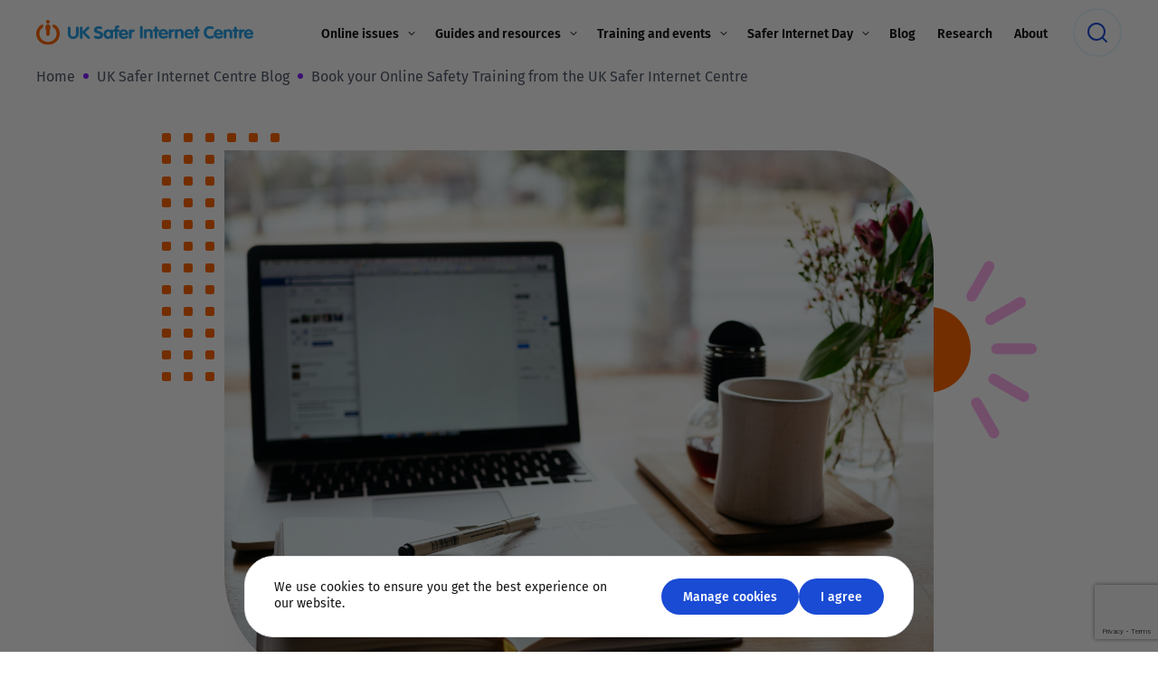

--- FILE ---
content_type: text/html; charset=UTF-8
request_url: https://saferinternet.org.uk/blog/book-your-online-safety-training-from-the-uk-safer-internet-centre
body_size: 33798
content:
<!DOCTYPE html>
<html lang="en-US">
<head>
	<!-- Google Tag Manager -->
<script>(function(w,d,s,l,i){w[l]=w[l]||[];w[l].push({'gtm.start':
new Date().getTime(),event:'gtm.js'});var f=d.getElementsByTagName(s)[0],
j=d.createElement(s),dl=l!='dataLayer'?'&l='+l:'';j.async=true;j.src=
'https://www.googletagmanager.com/gtm.js?id='+i+dl;f.parentNode.insertBefore(j,f);
})(window,document,'script','dataLayer','GTM-WZB5CKC');</script>
<!-- End Google Tag Manager --><meta charset="UTF-8" />
<script>
var gform;gform||(document.addEventListener("gform_main_scripts_loaded",function(){gform.scriptsLoaded=!0}),document.addEventListener("gform/theme/scripts_loaded",function(){gform.themeScriptsLoaded=!0}),window.addEventListener("DOMContentLoaded",function(){gform.domLoaded=!0}),gform={domLoaded:!1,scriptsLoaded:!1,themeScriptsLoaded:!1,isFormEditor:()=>"function"==typeof InitializeEditor,callIfLoaded:function(o){return!(!gform.domLoaded||!gform.scriptsLoaded||!gform.themeScriptsLoaded&&!gform.isFormEditor()||(gform.isFormEditor()&&console.warn("The use of gform.initializeOnLoaded() is deprecated in the form editor context and will be removed in Gravity Forms 3.1."),o(),0))},initializeOnLoaded:function(o){gform.callIfLoaded(o)||(document.addEventListener("gform_main_scripts_loaded",()=>{gform.scriptsLoaded=!0,gform.callIfLoaded(o)}),document.addEventListener("gform/theme/scripts_loaded",()=>{gform.themeScriptsLoaded=!0,gform.callIfLoaded(o)}),window.addEventListener("DOMContentLoaded",()=>{gform.domLoaded=!0,gform.callIfLoaded(o)}))},hooks:{action:{},filter:{}},addAction:function(o,r,e,t){gform.addHook("action",o,r,e,t)},addFilter:function(o,r,e,t){gform.addHook("filter",o,r,e,t)},doAction:function(o){gform.doHook("action",o,arguments)},applyFilters:function(o){return gform.doHook("filter",o,arguments)},removeAction:function(o,r){gform.removeHook("action",o,r)},removeFilter:function(o,r,e){gform.removeHook("filter",o,r,e)},addHook:function(o,r,e,t,n){null==gform.hooks[o][r]&&(gform.hooks[o][r]=[]);var d=gform.hooks[o][r];null==n&&(n=r+"_"+d.length),gform.hooks[o][r].push({tag:n,callable:e,priority:t=null==t?10:t})},doHook:function(r,o,e){var t;if(e=Array.prototype.slice.call(e,1),null!=gform.hooks[r][o]&&((o=gform.hooks[r][o]).sort(function(o,r){return o.priority-r.priority}),o.forEach(function(o){"function"!=typeof(t=o.callable)&&(t=window[t]),"action"==r?t.apply(null,e):e[0]=t.apply(null,e)})),"filter"==r)return e[0]},removeHook:function(o,r,t,n){var e;null!=gform.hooks[o][r]&&(e=(e=gform.hooks[o][r]).filter(function(o,r,e){return!!(null!=n&&n!=o.tag||null!=t&&t!=o.priority)}),gform.hooks[o][r]=e)}});
</script>

<meta name="theme-color" content="#1A4BD4">

<!-- Responsive -->
<meta content="width=device-width, initial-scale=1.0" name="viewport">

<!-- Remove IE's ability to use compatibility mode -->
<meta http-equiv="X-UA-Compatible" content="IE=edge" />

<!-- Correct type -->
<meta http-equiv="Content-type" content="text/html; charset=utf-8">

<!-- Disable phone formatting on safari -->
<meta name="format-detection" content="telephone=no">

<!-- Speed up fetching of external assets -->
<link rel="dns-prefetch" href="//fonts.googleapis.com">
<link rel="dns-prefetch" href="//ajax.googleapis.com">
<link rel="dns-prefetch" href="//www.google-analytics.com">

<!-- Win phone Meta -->
<meta name="application-name" content="UK Safer Internet Centre"/>

<!-- Apple -->
<meta name="apple-mobile-web-app-title" content="UK Safer Internet Centre">
<meta name="apple-mobile-web-app-capable" content="yes">
<link rel="apple-touch-startup-image" href="/wp-content/themes/safer-internet/public/favicon.svg">

<!-- General -->
<link rel="shortcut icon" href="/wp-content/themes/safer-internet/public/favicon.svg" />

<style id='esCssVariables-global'>:root {--global-custom-blocks-name: eightshift-block;--global-max-cols: 12;--global-base-font: FiraSans;--global-secondary-font: Lexend;--global-z-index-header: 100;--global-z-index-drawer: 102;--global-z-index-overlay: 101;--global-z-index-gdpr-modal: 103;--global-z-index-menu-items: 6;--global-z-index-sub-menu-items: 5;--global-z-index-wrapper-addition: 11;--global-easing-ease-in-out: cubic-bezier(0.55, 0, 0.45, 1);--global-easing-slow-down: cubic-bezier(0.25, 0.49, 0.31, 1.01);--global-easing-ease-motion: cubic-bezier(0.66, 0.19, 0.29, 0.79);--global-breakpoints-mobile: 599;--global-breakpoints-tablet: 1023;--global-breakpoints-tablet-large: 1279;--global-breakpoints-desktop: 1600;--global-breakpoints-large: 1601;--global-containers-default: 75rem;--global-containers-full: 100%;--global-containers-wide: 87.5em;--global-containers-narrow: 58.5em;--global-containers-tiny: 49em;--global-gutters-none: 0;--global-gutters-small: 0.5rem;--global-gutters-default: 1.25rem;--global-gutters-big: 2rem;--global-gutters-large: 4em;--global-section-spacing-min: -300;--global-section-spacing-max: 300;--global-section-spacing-step: 1;--global-section-in-spacing-min: 0;--global-section-in-spacing-max: 300;--global-section-in-spacing-step: 1;--global-colors-black: #141414;--global-colors-black-values: 20 20 20;--global-colors-white: #FFFFFF;--global-colors-white-values: 255 255 255;--global-colors-blue: #1A4BD4;--global-colors-blue-values: 26 75 212;--global-colors-blue-facebook: #4267B2;--global-colors-blue-facebook-values: 66 103 178;--global-colors-blue-twitter: #1DA1F2;--global-colors-blue-twitter-values: 29 161 242;--global-colors-blue-hover: #3C69E7;--global-colors-blue-hover-values: 60 105 231;--global-colors-blue-pressed: #123391;--global-colors-blue-pressed-values: 18 51 145;--global-colors-orange: #FF6600;--global-colors-orange-values: 255 102 0;--global-colors-purple: #8421FF;--global-colors-purple-values: 132 33 255;--global-colors-pink: #FFAEF0;--global-colors-pink-values: 255 174 240;--global-colors-light-blue: #E7F7FF;--global-colors-light-blue-values: 231 247 255;--global-colors-light-orange: #FFF3EB;--global-colors-light-orange-values: 255 243 235;--global-colors-light-purple: #F7F5FF;--global-colors-light-purple-values: 247 245 255;--global-colors-light-purple-hover: #D5CCFF;--global-colors-light-purple-hover-values: 213 204 255;--global-colors-light-pink: #FFEFFA;--global-colors-light-pink-values: 255 239 250;--global-colors-grey: #979BA6;--global-colors-grey-values: 151 155 166;--global-colors-light-grey: #E5E6E9;--global-colors-light-grey-values: 229 230 233;--global-colors-dark-grey: #51586B;--global-colors-dark-grey-values: 81 88 107;--global-colors-transparent: transparent;--global-colors-transparent-values: 170 170 238;--global-colors-error-red: #FF1747;--global-colors-error-red-values: 255 23 71;--global-colors-success-green: #42CF7A;--global-colors-success-green-values: 66 207 122;}</style><meta name='robots' content='index, follow, max-image-preview:large, max-snippet:-1, max-video-preview:-1' />
	<style>img:is([sizes="auto" i], [sizes^="auto," i]) { contain-intrinsic-size: 3000px 1500px }</style>
	
	<!-- This site is optimized with the Yoast SEO plugin v26.4 - https://yoast.com/wordpress/plugins/seo/ -->
	<title>Book your Online Safety Training from the UK Safer Internet Centre - UK Safer Internet Centre</title>
<link data-rocket-prefetch href="https://www.gstatic.com" rel="dns-prefetch">
<link data-rocket-prefetch href="https://www.googletagmanager.com" rel="dns-prefetch">
<link data-rocket-prefetch href="https://d2wy8f7a9ursnm.cloudfront.net" rel="dns-prefetch">
<link data-rocket-prefetch href="https://plausible.io" rel="dns-prefetch">
<link data-rocket-prefetch href="https://d1xsi6mgo67kia.cloudfront.net" rel="dns-prefetch">
<link data-rocket-prefetch href="https://www.google.com" rel="dns-prefetch">
	<meta name="description" content="It is important to keep up-to-date on the latest online safety information as technology continues to develop. SWGfL are now offering online sessions" />
	<link rel="canonical" href="https://saferinternet.org.uk/blog/book-your-online-safety-training-from-the-uk-safer-internet-centre" />
	<meta property="og:locale" content="en_US" />
	<meta property="og:type" content="article" />
	<meta property="og:title" content="Book your Online Safety Training from the UK Safer Internet Centre - UK Safer Internet Centre" />
	<meta property="og:description" content="It is important to keep up-to-date on the latest online safety information as technology continues to develop. SWGfL are now offering online sessions" />
	<meta property="og:url" content="https://saferinternet.org.uk/blog/book-your-online-safety-training-from-the-uk-safer-internet-centre" />
	<meta property="og:site_name" content="UK Safer Internet Centre" />
	<meta property="article:publisher" content="https://www.facebook.com/saferinternetuk" />
	<meta property="article:published_time" content="2020-06-12T10:55:10+00:00" />
	<meta property="article:modified_time" content="2021-10-21T10:16:03+00:00" />
	<meta property="og:image" content="https://d1xsi6mgo67kia.cloudfront.net/uploads/2021/10/training-scaled.jpg" />
	<meta property="og:image:width" content="2560" />
	<meta property="og:image:height" content="1920" />
	<meta property="og:image:type" content="image/jpeg" />
	<meta name="author" content="Andy Robinson" />
	<meta name="twitter:card" content="summary_large_image" />
	<meta name="twitter:creator" content="@UK_SIC" />
	<meta name="twitter:site" content="@UK_SIC" />
	<meta name="twitter:label1" content="Written by" />
	<meta name="twitter:data1" content="Andy Robinson" />
	<script type="application/ld+json" class="yoast-schema-graph">{"@context":"https://schema.org","@graph":[{"@type":"Article","@id":"https://saferinternet.org.uk/blog/book-your-online-safety-training-from-the-uk-safer-internet-centre#article","isPartOf":{"@id":"https://saferinternet.org.uk/blog/book-your-online-safety-training-from-the-uk-safer-internet-centre"},"author":{"name":"Andy Robinson","@id":"https://saferinternet.org.uk/#/schema/person/ac61d8d08a738ea7e263591752b1a62c"},"headline":"Book your Online Safety Training from the UK Safer Internet Centre","datePublished":"2020-06-12T10:55:10+00:00","dateModified":"2021-10-21T10:16:03+00:00","mainEntityOfPage":{"@id":"https://saferinternet.org.uk/blog/book-your-online-safety-training-from-the-uk-safer-internet-centre"},"wordCount":11,"publisher":{"@id":"https://saferinternet.org.uk/#organization"},"image":{"@id":"https://saferinternet.org.uk/blog/book-your-online-safety-training-from-the-uk-safer-internet-centre#primaryimage"},"thumbnailUrl":"https://d1xsi6mgo67kia.cloudfront.net/uploads/2021/10/training-scaled.jpg","keywords":["Digital Literacy","Online Safety","Online Safety Live","Remote learning","SWGfL"],"inLanguage":"en-US"},{"@type":"WebPage","@id":"https://saferinternet.org.uk/blog/book-your-online-safety-training-from-the-uk-safer-internet-centre","url":"https://saferinternet.org.uk/blog/book-your-online-safety-training-from-the-uk-safer-internet-centre","name":"Book your Online Safety Training from the UK Safer Internet Centre - UK Safer Internet Centre","isPartOf":{"@id":"https://saferinternet.org.uk/#website"},"primaryImageOfPage":{"@id":"https://saferinternet.org.uk/blog/book-your-online-safety-training-from-the-uk-safer-internet-centre#primaryimage"},"image":{"@id":"https://saferinternet.org.uk/blog/book-your-online-safety-training-from-the-uk-safer-internet-centre#primaryimage"},"thumbnailUrl":"https://d1xsi6mgo67kia.cloudfront.net/uploads/2021/10/training-scaled.jpg","datePublished":"2020-06-12T10:55:10+00:00","dateModified":"2021-10-21T10:16:03+00:00","description":"It is important to keep up-to-date on the latest online safety information as technology continues to develop. SWGfL are now offering online sessions","breadcrumb":{"@id":"https://saferinternet.org.uk/blog/book-your-online-safety-training-from-the-uk-safer-internet-centre#breadcrumb"},"inLanguage":"en-US","potentialAction":[{"@type":"ReadAction","target":["https://saferinternet.org.uk/blog/book-your-online-safety-training-from-the-uk-safer-internet-centre"]}]},{"@type":"ImageObject","inLanguage":"en-US","@id":"https://saferinternet.org.uk/blog/book-your-online-safety-training-from-the-uk-safer-internet-centre#primaryimage","url":"https://d1xsi6mgo67kia.cloudfront.net/uploads/2021/10/training-scaled.jpg","contentUrl":"https://d1xsi6mgo67kia.cloudfront.net/uploads/2021/10/training-scaled.jpg","width":2560,"height":1920,"caption":"training"},{"@type":"BreadcrumbList","@id":"https://saferinternet.org.uk/blog/book-your-online-safety-training-from-the-uk-safer-internet-centre#breadcrumb","itemListElement":[{"@type":"ListItem","position":1,"name":"Home","item":"https://saferinternet.org.uk/"},{"@type":"ListItem","position":2,"name":"UK Safer Internet Centre Blog","item":"https://saferinternet.org.uk/blog"},{"@type":"ListItem","position":3,"name":"Book your Online Safety Training from the UK Safer Internet Centre"}]},{"@type":"WebSite","@id":"https://saferinternet.org.uk/#website","url":"https://saferinternet.org.uk/","name":"UK Safer Internet Centre","description":"Online Safety Tips, Advice and Resources","publisher":{"@id":"https://saferinternet.org.uk/#organization"},"potentialAction":[{"@type":"SearchAction","target":{"@type":"EntryPoint","urlTemplate":"https://saferinternet.org.uk/?s={search_term_string}"},"query-input":{"@type":"PropertyValueSpecification","valueRequired":true,"valueName":"search_term_string"}}],"inLanguage":"en-US"},{"@type":"Organization","@id":"https://saferinternet.org.uk/#organization","name":"UK Safer Internet Centre","url":"https://saferinternet.org.uk/","logo":{"@type":"ImageObject","inLanguage":"en-US","@id":"https://saferinternet.org.uk/#/schema/logo/image/","url":"https://d1xsi6mgo67kia.cloudfront.net/uploads/2021/10/cropped-favicon-1.png","contentUrl":"https://d1xsi6mgo67kia.cloudfront.net/uploads/2021/10/cropped-favicon-1.png","width":512,"height":512,"caption":"UK Safer Internet Centre"},"image":{"@id":"https://saferinternet.org.uk/#/schema/logo/image/"},"sameAs":["https://www.facebook.com/saferinternetuk","https://x.com/UK_SIC","https://www.instagram.com/uk_sic","https://www.youtube.com/user/UKSIC"]},{"@type":"Person","@id":"https://saferinternet.org.uk/#/schema/person/ac61d8d08a738ea7e263591752b1a62c","name":"Andy Robinson","url":"https://saferinternet.org.uk/blog/author/andyr"}]}</script>
	<!-- / Yoast SEO plugin. -->


<link rel='dns-prefetch' href='//d2wy8f7a9ursnm.cloudfront.net' />
<link rel='dns-prefetch' href='//plausible.io' />
<link rel='dns-prefetch' href='//www.google.com' />
<link rel='dns-prefetch' href='//d1xsi6mgo67kia.cloudfront.net' />

<link rel='stylesheet' id='wp-block-library-css' href='https://saferinternet.org.uk/wp-includes/css/dist/block-library/style.min.css' media='all' />
<style id='classic-theme-styles-inline-css'>
/*! This file is auto-generated */
.wp-block-button__link{color:#fff;background-color:#32373c;border-radius:9999px;box-shadow:none;text-decoration:none;padding:calc(.667em + 2px) calc(1.333em + 2px);font-size:1.125em}.wp-block-file__button{background:#32373c;color:#fff;text-decoration:none}
</style>
<style id='filebird-block-filebird-gallery-style-inline-css'>
ul.filebird-block-filebird-gallery{margin:auto!important;padding:0!important;width:100%}ul.filebird-block-filebird-gallery.layout-grid{display:grid;grid-gap:20px;align-items:stretch;grid-template-columns:repeat(var(--columns),1fr);justify-items:stretch}ul.filebird-block-filebird-gallery.layout-grid li img{border:1px solid #ccc;box-shadow:2px 2px 6px 0 rgba(0,0,0,.3);height:100%;max-width:100%;-o-object-fit:cover;object-fit:cover;width:100%}ul.filebird-block-filebird-gallery.layout-masonry{-moz-column-count:var(--columns);-moz-column-gap:var(--space);column-gap:var(--space);-moz-column-width:var(--min-width);columns:var(--min-width) var(--columns);display:block;overflow:auto}ul.filebird-block-filebird-gallery.layout-masonry li{margin-bottom:var(--space)}ul.filebird-block-filebird-gallery li{list-style:none}ul.filebird-block-filebird-gallery li figure{height:100%;margin:0;padding:0;position:relative;width:100%}ul.filebird-block-filebird-gallery li figure figcaption{background:linear-gradient(0deg,rgba(0,0,0,.7),rgba(0,0,0,.3) 70%,transparent);bottom:0;box-sizing:border-box;color:#fff;font-size:.8em;margin:0;max-height:100%;overflow:auto;padding:3em .77em .7em;position:absolute;text-align:center;width:100%;z-index:2}ul.filebird-block-filebird-gallery li figure figcaption a{color:inherit}

</style>
<link data-minify="1" rel='stylesheet' id='safer-internet-block-style-css' href='https://saferinternet.org.uk/wp-content/cache/min/1/wp-content/themes/safer-internet/public/applicationBlocks-33f218a399dce060ae09.css?ver=1763979981' media='all' />
<style id='global-styles-inline-css'>
:root{--wp--preset--aspect-ratio--square: 1;--wp--preset--aspect-ratio--4-3: 4/3;--wp--preset--aspect-ratio--3-4: 3/4;--wp--preset--aspect-ratio--3-2: 3/2;--wp--preset--aspect-ratio--2-3: 2/3;--wp--preset--aspect-ratio--16-9: 16/9;--wp--preset--aspect-ratio--9-16: 9/16;--wp--preset--color--black: #141414;--wp--preset--color--cyan-bluish-gray: #abb8c3;--wp--preset--color--white: #FFFFFF;--wp--preset--color--pale-pink: #f78da7;--wp--preset--color--vivid-red: #cf2e2e;--wp--preset--color--luminous-vivid-orange: #ff6900;--wp--preset--color--luminous-vivid-amber: #fcb900;--wp--preset--color--light-green-cyan: #7bdcb5;--wp--preset--color--vivid-green-cyan: #00d084;--wp--preset--color--pale-cyan-blue: #8ed1fc;--wp--preset--color--vivid-cyan-blue: #0693e3;--wp--preset--color--vivid-purple: #9b51e0;--wp--preset--color--blue: #1A4BD4;--wp--preset--color--blue-facebook: #4267B2;--wp--preset--color--blue-twitter: #1DA1F2;--wp--preset--color--blue-hover: #3C69E7;--wp--preset--color--blue-pressed: #123391;--wp--preset--color--orange: #FF6600;--wp--preset--color--purple: #8421FF;--wp--preset--color--pink: #FFAEF0;--wp--preset--color--light-blue: #E7F7FF;--wp--preset--color--light-orange: #FFF3EB;--wp--preset--color--light-purple: #F7F5FF;--wp--preset--color--light-purple-hover: #D5CCFF;--wp--preset--color--light-pink: #FFEFFA;--wp--preset--color--grey: #979BA6;--wp--preset--color--light-grey: #E5E6E9;--wp--preset--color--dark-grey: #51586B;--wp--preset--color--transparent: transparent;--wp--preset--color--error-red: #FF1747;--wp--preset--color--success-green: #42CF7A;--wp--preset--gradient--vivid-cyan-blue-to-vivid-purple: linear-gradient(135deg,rgba(6,147,227,1) 0%,rgb(155,81,224) 100%);--wp--preset--gradient--light-green-cyan-to-vivid-green-cyan: linear-gradient(135deg,rgb(122,220,180) 0%,rgb(0,208,130) 100%);--wp--preset--gradient--luminous-vivid-amber-to-luminous-vivid-orange: linear-gradient(135deg,rgba(252,185,0,1) 0%,rgba(255,105,0,1) 100%);--wp--preset--gradient--luminous-vivid-orange-to-vivid-red: linear-gradient(135deg,rgba(255,105,0,1) 0%,rgb(207,46,46) 100%);--wp--preset--gradient--very-light-gray-to-cyan-bluish-gray: linear-gradient(135deg,rgb(238,238,238) 0%,rgb(169,184,195) 100%);--wp--preset--gradient--cool-to-warm-spectrum: linear-gradient(135deg,rgb(74,234,220) 0%,rgb(151,120,209) 20%,rgb(207,42,186) 40%,rgb(238,44,130) 60%,rgb(251,105,98) 80%,rgb(254,248,76) 100%);--wp--preset--gradient--blush-light-purple: linear-gradient(135deg,rgb(255,206,236) 0%,rgb(152,150,240) 100%);--wp--preset--gradient--blush-bordeaux: linear-gradient(135deg,rgb(254,205,165) 0%,rgb(254,45,45) 50%,rgb(107,0,62) 100%);--wp--preset--gradient--luminous-dusk: linear-gradient(135deg,rgb(255,203,112) 0%,rgb(199,81,192) 50%,rgb(65,88,208) 100%);--wp--preset--gradient--pale-ocean: linear-gradient(135deg,rgb(255,245,203) 0%,rgb(182,227,212) 50%,rgb(51,167,181) 100%);--wp--preset--gradient--electric-grass: linear-gradient(135deg,rgb(202,248,128) 0%,rgb(113,206,126) 100%);--wp--preset--gradient--midnight: linear-gradient(135deg,rgb(2,3,129) 0%,rgb(40,116,252) 100%);--wp--preset--font-size--small: 13px;--wp--preset--font-size--medium: 20px;--wp--preset--font-size--large: 36px;--wp--preset--font-size--x-large: 42px;--wp--preset--spacing--20: 0.44rem;--wp--preset--spacing--30: 0.67rem;--wp--preset--spacing--40: 1rem;--wp--preset--spacing--50: 1.5rem;--wp--preset--spacing--60: 2.25rem;--wp--preset--spacing--70: 3.38rem;--wp--preset--spacing--80: 5.06rem;--wp--preset--shadow--natural: 6px 6px 9px rgba(0, 0, 0, 0.2);--wp--preset--shadow--deep: 12px 12px 50px rgba(0, 0, 0, 0.4);--wp--preset--shadow--sharp: 6px 6px 0px rgba(0, 0, 0, 0.2);--wp--preset--shadow--outlined: 6px 6px 0px -3px rgba(255, 255, 255, 1), 6px 6px rgba(0, 0, 0, 1);--wp--preset--shadow--crisp: 6px 6px 0px rgba(0, 0, 0, 1);}:where(.is-layout-flex){gap: 0.5em;}:where(.is-layout-grid){gap: 0.5em;}body .is-layout-flex{display: flex;}.is-layout-flex{flex-wrap: wrap;align-items: center;}.is-layout-flex > :is(*, div){margin: 0;}body .is-layout-grid{display: grid;}.is-layout-grid > :is(*, div){margin: 0;}:where(.wp-block-columns.is-layout-flex){gap: 2em;}:where(.wp-block-columns.is-layout-grid){gap: 2em;}:where(.wp-block-post-template.is-layout-flex){gap: 1.25em;}:where(.wp-block-post-template.is-layout-grid){gap: 1.25em;}.has-black-color{color: var(--wp--preset--color--black) !important;}.has-cyan-bluish-gray-color{color: var(--wp--preset--color--cyan-bluish-gray) !important;}.has-white-color{color: var(--wp--preset--color--white) !important;}.has-pale-pink-color{color: var(--wp--preset--color--pale-pink) !important;}.has-vivid-red-color{color: var(--wp--preset--color--vivid-red) !important;}.has-luminous-vivid-orange-color{color: var(--wp--preset--color--luminous-vivid-orange) !important;}.has-luminous-vivid-amber-color{color: var(--wp--preset--color--luminous-vivid-amber) !important;}.has-light-green-cyan-color{color: var(--wp--preset--color--light-green-cyan) !important;}.has-vivid-green-cyan-color{color: var(--wp--preset--color--vivid-green-cyan) !important;}.has-pale-cyan-blue-color{color: var(--wp--preset--color--pale-cyan-blue) !important;}.has-vivid-cyan-blue-color{color: var(--wp--preset--color--vivid-cyan-blue) !important;}.has-vivid-purple-color{color: var(--wp--preset--color--vivid-purple) !important;}.has-black-background-color{background-color: var(--wp--preset--color--black) !important;}.has-cyan-bluish-gray-background-color{background-color: var(--wp--preset--color--cyan-bluish-gray) !important;}.has-white-background-color{background-color: var(--wp--preset--color--white) !important;}.has-pale-pink-background-color{background-color: var(--wp--preset--color--pale-pink) !important;}.has-vivid-red-background-color{background-color: var(--wp--preset--color--vivid-red) !important;}.has-luminous-vivid-orange-background-color{background-color: var(--wp--preset--color--luminous-vivid-orange) !important;}.has-luminous-vivid-amber-background-color{background-color: var(--wp--preset--color--luminous-vivid-amber) !important;}.has-light-green-cyan-background-color{background-color: var(--wp--preset--color--light-green-cyan) !important;}.has-vivid-green-cyan-background-color{background-color: var(--wp--preset--color--vivid-green-cyan) !important;}.has-pale-cyan-blue-background-color{background-color: var(--wp--preset--color--pale-cyan-blue) !important;}.has-vivid-cyan-blue-background-color{background-color: var(--wp--preset--color--vivid-cyan-blue) !important;}.has-vivid-purple-background-color{background-color: var(--wp--preset--color--vivid-purple) !important;}.has-black-border-color{border-color: var(--wp--preset--color--black) !important;}.has-cyan-bluish-gray-border-color{border-color: var(--wp--preset--color--cyan-bluish-gray) !important;}.has-white-border-color{border-color: var(--wp--preset--color--white) !important;}.has-pale-pink-border-color{border-color: var(--wp--preset--color--pale-pink) !important;}.has-vivid-red-border-color{border-color: var(--wp--preset--color--vivid-red) !important;}.has-luminous-vivid-orange-border-color{border-color: var(--wp--preset--color--luminous-vivid-orange) !important;}.has-luminous-vivid-amber-border-color{border-color: var(--wp--preset--color--luminous-vivid-amber) !important;}.has-light-green-cyan-border-color{border-color: var(--wp--preset--color--light-green-cyan) !important;}.has-vivid-green-cyan-border-color{border-color: var(--wp--preset--color--vivid-green-cyan) !important;}.has-pale-cyan-blue-border-color{border-color: var(--wp--preset--color--pale-cyan-blue) !important;}.has-vivid-cyan-blue-border-color{border-color: var(--wp--preset--color--vivid-cyan-blue) !important;}.has-vivid-purple-border-color{border-color: var(--wp--preset--color--vivid-purple) !important;}.has-vivid-cyan-blue-to-vivid-purple-gradient-background{background: var(--wp--preset--gradient--vivid-cyan-blue-to-vivid-purple) !important;}.has-light-green-cyan-to-vivid-green-cyan-gradient-background{background: var(--wp--preset--gradient--light-green-cyan-to-vivid-green-cyan) !important;}.has-luminous-vivid-amber-to-luminous-vivid-orange-gradient-background{background: var(--wp--preset--gradient--luminous-vivid-amber-to-luminous-vivid-orange) !important;}.has-luminous-vivid-orange-to-vivid-red-gradient-background{background: var(--wp--preset--gradient--luminous-vivid-orange-to-vivid-red) !important;}.has-very-light-gray-to-cyan-bluish-gray-gradient-background{background: var(--wp--preset--gradient--very-light-gray-to-cyan-bluish-gray) !important;}.has-cool-to-warm-spectrum-gradient-background{background: var(--wp--preset--gradient--cool-to-warm-spectrum) !important;}.has-blush-light-purple-gradient-background{background: var(--wp--preset--gradient--blush-light-purple) !important;}.has-blush-bordeaux-gradient-background{background: var(--wp--preset--gradient--blush-bordeaux) !important;}.has-luminous-dusk-gradient-background{background: var(--wp--preset--gradient--luminous-dusk) !important;}.has-pale-ocean-gradient-background{background: var(--wp--preset--gradient--pale-ocean) !important;}.has-electric-grass-gradient-background{background: var(--wp--preset--gradient--electric-grass) !important;}.has-midnight-gradient-background{background: var(--wp--preset--gradient--midnight) !important;}.has-small-font-size{font-size: var(--wp--preset--font-size--small) !important;}.has-medium-font-size{font-size: var(--wp--preset--font-size--medium) !important;}.has-large-font-size{font-size: var(--wp--preset--font-size--large) !important;}.has-x-large-font-size{font-size: var(--wp--preset--font-size--x-large) !important;}
:where(.wp-block-post-template.is-layout-flex){gap: 1.25em;}:where(.wp-block-post-template.is-layout-grid){gap: 1.25em;}
:where(.wp-block-columns.is-layout-flex){gap: 2em;}:where(.wp-block-columns.is-layout-grid){gap: 2em;}
:root :where(.wp-block-pullquote){font-size: 1.5em;line-height: 1.6;}
</style>
<link data-minify="1" rel='stylesheet' id='safer-internet-theme-styles-css' href='https://saferinternet.org.uk/wp-content/cache/min/1/wp-content/themes/safer-internet/public/application-44491ecb9d148c719b75.css?ver=1763979981' media='all' />
<link rel='stylesheet' id='safer-internet-block-frontend-style-css' href='https://saferinternet.org.uk/wp-content/themes/safer-internet/public/applicationBlocksFrontend-31d6cfe0d16ae931b73c.css' media='all' />
<script src="https://d2wy8f7a9ursnm.cloudfront.net/v7/bugsnag.min.js" id="bugsnag-js-js" data-rocket-defer defer></script>
<script id="bugsnag-js-js-after">
		window.UKSIC_DATA = {
				bugsnagApiKey: '350c4b121352f1061cd62937790e423f',
				environmentType: 'production'
		};
		if (window.UKSIC_DATA.environmentType !== 'develop') {
				Bugsnag.start({
						apiKey: window.UKSIC_DATA.bugsnagApiKey,
						releaseStage: window.UKSIC_DATA.environmentType
				});
		}
		
</script>
<script defer data-domain='saferinternet.org.uk' data-api='https://plausible.io/api/event' data-cfasync='false' src="https://plausible.io/js/plausible.outbound-links.js" id="plausible-analytics-js"></script>
<script id="plausible-analytics-js-after">
window.plausible = window.plausible || function() { (window.plausible.q = window.plausible.q || []).push(arguments) }
</script>
<meta name='plausible-analytics-version' content='2.3.1' />
<link rel="icon" href="https://d1xsi6mgo67kia.cloudfront.net/uploads/2021/10/cropped-favicon-32x32.png" sizes="32x32" />
<link rel="icon" href="https://d1xsi6mgo67kia.cloudfront.net/uploads/2021/10/cropped-favicon-192x192.png" sizes="192x192" />
<link rel="apple-touch-icon" href="https://d1xsi6mgo67kia.cloudfront.net/uploads/2021/10/cropped-favicon-180x180.png" />
<meta name="msapplication-TileImage" content="https://d1xsi6mgo67kia.cloudfront.net/uploads/2021/10/cropped-favicon-270x270.png" />
		<style id="wp-custom-css">
			.rounded-corner {
	border-radius: 20px;
}

.image-offset {
	position: relative;
  z-index: 11;
}		</style>
		<noscript><style id="rocket-lazyload-nojs-css">.rll-youtube-player, [data-lazy-src]{display:none !important;}</style></noscript><style id="rocket-lazyrender-inline-css">[data-wpr-lazyrender] {content-visibility: auto;}</style><meta name="generator" content="WP Rocket 3.20.1.2" data-wpr-features="wpr_defer_js wpr_lazyload_images wpr_lazyload_iframes wpr_preconnect_external_domains wpr_automatic_lazy_rendering wpr_minify_css wpr_desktop" /></head>
<body class="wp-singular post-template-default single single-post postid-1069 single-format-standard wp-theme-safer-internet">

<!-- Google Tag Manager (noscript) -->
<noscript><iframe src="https://www.googletagmanager.com/ns.html?id=GTM-WZB5CKC"
height="0" width="0" style="display:none;visibility:hidden"></iframe></noscript>
<!-- End Google Tag Manager (noscript) --><header  class="layout-three-columns header js-header">
	<div  class="layout-three-columns__container header__container">
					<div  class="layout-three-columns__column header__column header__column--left">
				<a
	class="logo"
	href="https://saferinternet.org.uk"
>
	<img
 src="data:image/svg+xml,%3Csvg%20xmlns='http://www.w3.org/2000/svg'%20viewBox='0%200%20240%2030'%3E%3C/svg%3E"
	alt="UK Safer Internet Centre"
	title="UK Safer Internet Centre"
	class="logo__img"
	width="240"
	height="30"
 data-lazy-src="/wp-content/themes/safer-internet/public/logo.svg"	/><noscript><img
	src="/wp-content/themes/safer-internet/public/logo.svg"
	alt="UK Safer Internet Centre"
	title="UK Safer Internet Centre"
	class="logo__img"
	width="240"
	height="30"
	/></noscript>
</a>			</div>
		
					<div  class="layout-three-columns__column header__column header__column--center">
				<ul class="menu-horizontal js-main-menu"><li class="menu-horizontal__item js-menu-item menu-horizontal__item--has-children menu-horizontal__item--27 menu-horizontal__item-type--post_type menu-horizontal__item-object-type--page"><a href="https://saferinternet.org.uk/online-issues" aria-expanded="false" class="menu-horizontal__link js-sub-menu-trigger js-main-menu-link"><span class="menu-horizontal__link-text">Online issues</span></a>
	<ul class="menu-horizontal__sub-menu menu-horizontal__sub-menu--1 js-submenu">
    <li class="menu-horizontal__sub-menu-item menu-horizontal__sub-menu-item--1 menu-horizontal__item--56046 menu-horizontal__item-type--post_type menu-horizontal__item-object-type--online-issue"><a href="https://saferinternet.org.uk/online-issue/coerced-online-child-sexualabuse" class="menu-horizontal__sub-menu-link js-main-menu-link"><span class="menu-horizontal__sub-menu-link-text">Coerced online child sexual abuse</span></a></li>
    <li class="menu-horizontal__sub-menu-item menu-horizontal__sub-menu-item--1 menu-horizontal__item--75001 menu-horizontal__item-type--post_type menu-horizontal__item-object-type--online-issue"><a href="https://saferinternet.org.uk/online-issue/cyberflashing" class="menu-horizontal__sub-menu-link js-main-menu-link"><span class="menu-horizontal__sub-menu-link-text">Cyberflashing</span></a></li>
    <li class="menu-horizontal__sub-menu-item menu-horizontal__sub-menu-item--1 menu-horizontal__item--55761 menu-horizontal__item-type--post_type menu-horizontal__item-object-type--online-issue"><a href="https://saferinternet.org.uk/online-issue/gaming-2" class="menu-horizontal__sub-menu-link js-main-menu-link"><span class="menu-horizontal__sub-menu-link-text">Gaming</span></a></li>
    <li class="menu-horizontal__sub-menu-item menu-horizontal__sub-menu-item--1 menu-horizontal__item--74951 menu-horizontal__item-type--post_type menu-horizontal__item-object-type--online-issue"><a href="https://saferinternet.org.uk/online-issue/livestreaming-2" class="menu-horizontal__sub-menu-link js-main-menu-link"><span class="menu-horizontal__sub-menu-link-text">Livestreaming</span></a></li>
    <li class="menu-horizontal__sub-menu-item menu-horizontal__sub-menu-item--1 menu-horizontal__item--56554 menu-horizontal__item-type--post_type menu-horizontal__item-object-type--online-issue"><a href="https://saferinternet.org.uk/online-issue/misinformation" class="menu-horizontal__sub-menu-link js-main-menu-link"><span class="menu-horizontal__sub-menu-link-text">Misinformation</span></a></li>
    <li class="menu-horizontal__sub-menu-item menu-horizontal__sub-menu-item--1 menu-horizontal__item--331 menu-horizontal__item-type--post_type menu-horizontal__item-object-type--online-issue"><a href="https://saferinternet.org.uk/online-issue/online-bullying" class="menu-horizontal__sub-menu-link js-main-menu-link"><span class="menu-horizontal__sub-menu-link-text">Online Bullying</span></a></li>
    <li class="menu-horizontal__sub-menu-item menu-horizontal__sub-menu-item--1 menu-horizontal__item--24389 menu-horizontal__item-type--post_type menu-horizontal__item-object-type--online-issue"><a href="https://saferinternet.org.uk/online-issue/online-challenges" class="menu-horizontal__sub-menu-link js-main-menu-link"><span class="menu-horizontal__sub-menu-link-text">Online Challenges</span></a></li>
    <li class="menu-horizontal__sub-menu-item menu-horizontal__sub-menu-item--1 menu-horizontal__item--55763 menu-horizontal__item-type--post_type menu-horizontal__item-object-type--online-issue"><a href="https://saferinternet.org.uk/online-issue/parental-controls" class="menu-horizontal__sub-menu-link js-main-menu-link"><span class="menu-horizontal__sub-menu-link-text">Parental controls</span></a></li>
    <li class="menu-horizontal__sub-menu-item menu-horizontal__sub-menu-item--1 menu-horizontal__item--56056 menu-horizontal__item-type--post_type menu-horizontal__item-object-type--online-issue"><a href="https://saferinternet.org.uk/online-issue/pornography" class="menu-horizontal__sub-menu-link js-main-menu-link"><span class="menu-horizontal__sub-menu-link-text">Pornography</span></a></li>
    <li class="menu-horizontal__sub-menu-item menu-horizontal__sub-menu-item--1 menu-horizontal__item--75517 menu-horizontal__item-type--post_type menu-horizontal__item-object-type--online-issue"><a href="https://saferinternet.org.uk/online-issue/reporting" class="menu-horizontal__sub-menu-link js-main-menu-link"><span class="menu-horizontal__sub-menu-link-text">Reporting</span></a></li>
    <li class="menu-horizontal__sub-menu-item menu-horizontal__sub-menu-item--1 menu-horizontal__item--96072 menu-horizontal__item-type--post_type menu-horizontal__item-object-type--online-issue"><a href="https://saferinternet.org.uk/online-issue/screen-time" class="menu-horizontal__sub-menu-link js-main-menu-link"><span class="menu-horizontal__sub-menu-link-text">Screen Time</span></a></li>
    <li class="menu-horizontal__sub-menu-item menu-horizontal__sub-menu-item--1 menu-horizontal__item--55810 menu-horizontal__item-type--post_type menu-horizontal__item-object-type--online-issue"><a href="https://saferinternet.org.uk/online-issue/sexting" class="menu-horizontal__sub-menu-link js-main-menu-link"><span class="menu-horizontal__sub-menu-link-text">Sexting</span></a></li>
    <li class="menu-horizontal__sub-menu-item menu-horizontal__sub-menu-item--1 menu-horizontal__item--105531 menu-horizontal__item-type--post_type menu-horizontal__item-object-type--online-issue"><a href="https://saferinternet.org.uk/online-issue/sextortion" class="menu-horizontal__sub-menu-link js-main-menu-link"><span class="menu-horizontal__sub-menu-link-text">Sextortion</span></a></li>
    <li class="menu-horizontal__sub-menu-item menu-horizontal__sub-menu-item--1 menu-horizontal__item--13346 menu-horizontal__item-type--post_type menu-horizontal__item-object-type--online-issue"><a href="https://saferinternet.org.uk/online-issue/social-media-3" class="menu-horizontal__sub-menu-link js-main-menu-link"><span class="menu-horizontal__sub-menu-link-text">Social Media</span></a></li>
</ul>
</li>
<li class="menu-horizontal__item js-menu-item menu-horizontal__item--has-children menu-horizontal__item--8 menu-horizontal__item-type--post_type menu-horizontal__item-object-type--page"><a href="https://saferinternet.org.uk/guides-and-resources" aria-expanded="false" class="menu-horizontal__link js-sub-menu-trigger js-main-menu-link"><span class="menu-horizontal__link-text">Guides and resources</span></a>
	<ul class="menu-horizontal__sub-menu menu-horizontal__sub-menu--1 js-submenu">
    <li class="menu-horizontal__sub-menu-item menu-horizontal__sub-menu-item--1 menu-horizontal__item--1847 menu-horizontal__item-type--post_type menu-horizontal__item-object-type--guide-and-resource"><a href="https://saferinternet.org.uk/guide-and-resource/teachers-and-school-staff/appropriate-filtering-and-monitoring" class="menu-horizontal__sub-menu-link js-main-menu-link"><span class="menu-horizontal__sub-menu-link-text">Appropriate Filtering and Monitoring</span></a></li>
    <li class="menu-horizontal__sub-menu-item menu-horizontal__sub-menu-item--1 menu-horizontal__item--1793 menu-horizontal__item-type--post_type menu-horizontal__item-object-type--guide-and-resource"><a href="https://saferinternet.org.uk/guide-and-resource/parents-and-carers" class="menu-horizontal__sub-menu-link js-main-menu-link"><span class="menu-horizontal__sub-menu-link-text">Parents and Carers</span></a></li>
    <li class="menu-horizontal__sub-menu-item menu-horizontal__sub-menu-item--1 menu-horizontal__item--1794 menu-horizontal__item-type--post_type menu-horizontal__item-object-type--guide-and-resource"><a href="https://saferinternet.org.uk/guide-and-resource/teachers-and-school-staff" class="menu-horizontal__sub-menu-link js-main-menu-link"><span class="menu-horizontal__sub-menu-link-text">Teachers and school staff</span></a></li>
    <li class="menu-horizontal__sub-menu-item menu-horizontal__sub-menu-item--1 menu-horizontal__item--1855 menu-horizontal__item-type--post_type menu-horizontal__item-object-type--guide-and-resource"><a href="https://saferinternet.org.uk/guide-and-resource/young-people" class="menu-horizontal__sub-menu-link js-main-menu-link"><span class="menu-horizontal__sub-menu-link-text">Children and young people</span></a></li>
    <li class="menu-horizontal__sub-menu-item menu-horizontal__sub-menu-item--1 menu-horizontal__item--1880 menu-horizontal__item-type--post_type menu-horizontal__item-object-type--guide-and-resource"><a href="https://saferinternet.org.uk/guide-and-resource/grandparents" class="menu-horizontal__sub-menu-link js-main-menu-link"><span class="menu-horizontal__sub-menu-link-text">Grandparents</span></a></li>
    <li class="menu-horizontal__sub-menu-item menu-horizontal__sub-menu-item--1 menu-horizontal__item--1872 menu-horizontal__item-type--post_type menu-horizontal__item-object-type--guide-and-resource"><a href="https://saferinternet.org.uk/guide-and-resource/governors-and-trustees" class="menu-horizontal__sub-menu-link js-main-menu-link"><span class="menu-horizontal__sub-menu-link-text">Governors and trustees</span></a></li>
    <li class="menu-horizontal__sub-menu-item menu-horizontal__sub-menu-item--1 menu-horizontal__item--1878 menu-horizontal__item-type--post_type menu-horizontal__item-object-type--guide-and-resource"><a href="https://saferinternet.org.uk/guide-and-resource/social-workers" class="menu-horizontal__sub-menu-link js-main-menu-link"><span class="menu-horizontal__sub-menu-link-text">Social workers</span></a></li>
    <li class="menu-horizontal__sub-menu-item menu-horizontal__sub-menu-item--1 menu-horizontal__item--1863 menu-horizontal__item-type--post_type menu-horizontal__item-object-type--guide-and-resource"><a href="https://saferinternet.org.uk/guide-and-resource/foster-carers-and-adoptive-parents" class="menu-horizontal__sub-menu-link js-main-menu-link"><span class="menu-horizontal__sub-menu-link-text">Foster carers and adoptive parents</span></a></li>
    <li class="menu-horizontal__sub-menu-item menu-horizontal__sub-menu-item--1 menu-horizontal__item--1871 menu-horizontal__item-type--post_type menu-horizontal__item-object-type--guide-and-resource"><a href="https://saferinternet.org.uk/guide-and-resource/residential-care-settings" class="menu-horizontal__sub-menu-link js-main-menu-link"><span class="menu-horizontal__sub-menu-link-text">Residential care settings</span></a></li>
    <li class="menu-horizontal__sub-menu-item menu-horizontal__sub-menu-item--1 menu-horizontal__item--1881 menu-horizontal__item-type--post_type menu-horizontal__item-object-type--guide-and-resource"><a href="https://saferinternet.org.uk/guide-and-resource/healthcare-professionals" class="menu-horizontal__sub-menu-link js-main-menu-link"><span class="menu-horizontal__sub-menu-link-text">Healthcare Professionals</span></a></li>
    <li class="menu-horizontal__sub-menu-item menu-horizontal__sub-menu-item--1 menu-horizontal__item--74704 menu-horizontal__item-type--post_type menu-horizontal__item-object-type--page"><a href="https://saferinternet.org.uk/send" class="menu-horizontal__sub-menu-link js-main-menu-link"><span class="menu-horizontal__sub-menu-link-text">SEND</span></a></li>
    <li class="menu-horizontal__sub-menu-item menu-horizontal__sub-menu-item--1 menu-horizontal__item--1804 menu-horizontal__item-type--post_type menu-horizontal__item-object-type--guide-and-resource"><a href="https://saferinternet.org.uk/guide-and-resource/social-media-guides" class="menu-horizontal__sub-menu-link js-main-menu-link"><span class="menu-horizontal__sub-menu-link-text">Social media guides</span></a></li>
    <li class="menu-horizontal__sub-menu-item menu-horizontal__sub-menu-item--1 menu-horizontal__item--1874 menu-horizontal__item-type--post_type menu-horizontal__item-object-type--guide-and-resource"><a href="https://saferinternet.org.uk/guide-and-resource/safe-remote-learning-hub" class="menu-horizontal__sub-menu-link js-main-menu-link"><span class="menu-horizontal__sub-menu-link-text">Safe remote learning hub</span></a></li>
    <li class="menu-horizontal__sub-menu-item menu-horizontal__sub-menu-item--1 menu-horizontal__item--96052 menu-horizontal__item-type--post_type menu-horizontal__item-object-type--guide-and-resource"><a href="https://saferinternet.org.uk/guide-and-resource/trusted-flagger-guidance" class="menu-horizontal__sub-menu-link js-main-menu-link"><span class="menu-horizontal__sub-menu-link-text">Trusted Flagger Guidance</span></a></li>
</ul>
</li>
<li class="menu-horizontal__item js-menu-item menu-horizontal__item--has-children menu-horizontal__item--11 menu-horizontal__item-type--post_type menu-horizontal__item-object-type--page"><a href="https://saferinternet.org.uk/training-and-events" aria-expanded="false" class="menu-horizontal__link js-sub-menu-trigger js-main-menu-link"><span class="menu-horizontal__link-text">Training and events</span></a>
	<ul class="menu-horizontal__sub-menu menu-horizontal__sub-menu--1 js-submenu">
    <li class="menu-horizontal__sub-menu-item menu-horizontal__sub-menu-item--1 menu-horizontal__item--11 menu-horizontal__item-type--post_type menu-horizontal__item-object-type--page"><a href="https://saferinternet.org.uk/training-and-events" class="menu-horizontal__sub-menu-link js-main-menu-link"><span class="menu-horizontal__sub-menu-link-text">Training and events</span></a></li>
    <li class="menu-horizontal__sub-menu-item menu-horizontal__sub-menu-item--1 menu-horizontal__item--57331 menu-horizontal__item-type--post_type menu-horizontal__item-object-type--page"><a href="https://saferinternet.org.uk/events" class="menu-horizontal__sub-menu-link js-main-menu-link"><span class="menu-horizontal__sub-menu-link-text">Events</span></a></li>
</ul>
</li>
<li class="menu-horizontal__item js-menu-item menu-horizontal__item--has-children menu-horizontal__item--13 menu-horizontal__item-type--post_type menu-horizontal__item-object-type--page"><a href="https://saferinternet.org.uk/safer-internet-day" aria-expanded="false" class="menu-horizontal__link js-sub-menu-trigger js-main-menu-link"><span class="menu-horizontal__link-text">Safer Internet Day</span></a>
	<ul class="menu-horizontal__sub-menu menu-horizontal__sub-menu--1 js-submenu">
    <li class="menu-horizontal__sub-menu-item menu-horizontal__sub-menu-item--1 menu-horizontal__item--113284 menu-horizontal__item-type--post_type menu-horizontal__item-object-type--safer-internet-day"><a href="https://saferinternet.org.uk/safer-internet-day/safer-internet-day-2026" class="menu-horizontal__sub-menu-link js-main-menu-link"><span class="menu-horizontal__sub-menu-link-text">2026</span></a></li>
    <li class="menu-horizontal__sub-menu-item menu-horizontal__sub-menu-item--1 menu-horizontal__item--105978 menu-horizontal__item-type--post_type menu-horizontal__item-object-type--safer-internet-day"><a href="https://saferinternet.org.uk/safer-internet-day/safer-internet-day-2025" class="menu-horizontal__sub-menu-link js-main-menu-link"><span class="menu-horizontal__sub-menu-link-text">2025</span></a></li>
    <li class="menu-horizontal__sub-menu-item menu-horizontal__sub-menu-item--1 menu-horizontal__item--96602 menu-horizontal__item-type--post_type menu-horizontal__item-object-type--safer-internet-day"><a href="https://saferinternet.org.uk/safer-internet-day/safer-internet-day-2024" class="menu-horizontal__sub-menu-link js-main-menu-link"><span class="menu-horizontal__sub-menu-link-text">2024</span></a></li>
    <li class="menu-horizontal__sub-menu-item menu-horizontal__sub-menu-item--1 menu-horizontal__item--75439 menu-horizontal__item-type--post_type menu-horizontal__item-object-type--safer-internet-day"><a href="https://saferinternet.org.uk/safer-internet-day/safer-internet-day-2023" class="menu-horizontal__sub-menu-link js-main-menu-link"><span class="menu-horizontal__sub-menu-link-text">2023</span></a></li>
    <li class="menu-horizontal__sub-menu-item menu-horizontal__sub-menu-item--1 menu-horizontal__item--27155 menu-horizontal__item-type--post_type menu-horizontal__item-object-type--safer-internet-day"><a href="https://saferinternet.org.uk/safer-internet-day/safer-internet-day-2022" class="menu-horizontal__sub-menu-link js-main-menu-link"><span class="menu-horizontal__sub-menu-link-text">2022</span></a></li>
    <li class="menu-horizontal__sub-menu-item menu-horizontal__sub-menu-item--1 menu-horizontal__item--2067 menu-horizontal__item-type--post_type menu-horizontal__item-object-type--safer-internet-day"><a href="https://saferinternet.org.uk/safer-internet-day/safer-internet-day-2021" class="menu-horizontal__sub-menu-link js-main-menu-link"><span class="menu-horizontal__sub-menu-link-text">2021</span></a></li>
    <li class="menu-horizontal__sub-menu-item menu-horizontal__sub-menu-item--1 menu-horizontal__item--2065 menu-horizontal__item-type--post_type menu-horizontal__item-object-type--safer-internet-day"><a href="https://saferinternet.org.uk/safer-internet-day/safer-internet-day-2020" class="menu-horizontal__sub-menu-link js-main-menu-link"><span class="menu-horizontal__sub-menu-link-text">2020</span></a></li>
    <li class="menu-horizontal__sub-menu-item menu-horizontal__sub-menu-item--1 menu-horizontal__item--2066 menu-horizontal__item-type--post_type menu-horizontal__item-object-type--safer-internet-day"><a href="https://saferinternet.org.uk/safer-internet-day/safer-internet-day-2019" class="menu-horizontal__sub-menu-link js-main-menu-link"><span class="menu-horizontal__sub-menu-link-text">2019</span></a></li>
    <li class="menu-horizontal__sub-menu-item menu-horizontal__sub-menu-item--1 menu-horizontal__item--2064 menu-horizontal__item-type--post_type menu-horizontal__item-object-type--safer-internet-day"><a href="https://saferinternet.org.uk/safer-internet-day/safer-internet-day-2018" class="menu-horizontal__sub-menu-link js-main-menu-link"><span class="menu-horizontal__sub-menu-link-text">2018</span></a></li>
    <li class="menu-horizontal__sub-menu-item menu-horizontal__sub-menu-item--1 menu-horizontal__item--2063 menu-horizontal__item-type--post_type menu-horizontal__item-object-type--safer-internet-day"><a href="https://saferinternet.org.uk/safer-internet-day/safer-internet-day-2017" class="menu-horizontal__sub-menu-link js-main-menu-link"><span class="menu-horizontal__sub-menu-link-text">2017</span></a></li>
</ul>
</li>
<li class="menu-horizontal__item js-menu-item menu-horizontal__item--16 menu-horizontal__item-type--post_type menu-horizontal__item-object-type--page"><a href="https://saferinternet.org.uk/blog" class="menu-horizontal__link js-sub-menu-trigger js-main-menu-link"><span class="menu-horizontal__link-text">Blog</span></a></li>
<li class="menu-horizontal__item js-menu-item menu-horizontal__item--18 menu-horizontal__item-type--post_type menu-horizontal__item-object-type--page"><a href="https://saferinternet.org.uk/research" class="menu-horizontal__link js-sub-menu-trigger js-main-menu-link"><span class="menu-horizontal__link-text">Research</span></a></li>
<li class="menu-horizontal__item js-menu-item menu-horizontal__item--1884 menu-horizontal__item-type--post_type menu-horizontal__item-object-type--page"><a href="https://saferinternet.org.uk/about" class="menu-horizontal__link js-sub-menu-trigger js-main-menu-link"><span class="menu-horizontal__link-text">About</span></a></li>
</ul>			</div>
		
					<div  class="layout-three-columns__column header__column header__column--right">
				<button	aria-label="Search button"
	data-id="es-40"
	class="btn header__search js-search-button btn--icon-only"
>
	<div aria-hidden="true" class="icon" data-id="es-41">
			<i class="" data-name="search">
			<svg width='24' height='24' viewBox='0 0 24 24' fill='none' xmlns='http://www.w3.org/2000/svg'><path fill-rule='evenodd' clip-rule='evenodd' d='M17.329 18.743A9.958 9.958 0 0 1 11 21C5.477 21 1 16.523 1 11S5.477 1 11 1s10 4.477 10 10a9.958 9.958 0 0 1-2.257 6.329l3.914 3.914a1 1 0 0 1-1.414 1.414l-3.914-3.914zM19 11a8 8 0 1 1-16 0 8 8 0 0 1 16 0z' fill='currentColor'/></svg>		</i>
	</div></button><button class="hamburger header__hamburger js-hamburger" aria-label="Open mobile menu button">
	<svg class="hamburger__icon" width="24" height="26" viewBox="0 0 24 26" fill="none" xmlns="http://www.w3.org/2000/svg">
		<rect class="hamburger__icon--top" x="3" y="6" width="18" height="2" rx="1" fill="#1A4BD4"/>
		<rect class="hamburger__icon--mid" x="3" y="12" width="18" height="2" rx="1" fill="#1A4BD4"/>
		<rect class="hamburger__icon--btm" x="3" y="18" width="18" height="2" rx="1" fill="#1A4BD4"/>
	</svg>
</button><form
	role="search"
	method="get"
	class="search-bar header__search-bar js-search-bar"
	action="https://saferinternet.org.uk/"
>
	<label
		class="search-bar__label search-bar__label--hidden"
		for="header-search">
		Search	</label>
	<input
		type="text"
		value=""
		name="s"
		id="header-search"
		class="search-bar__input js-search-bar-input"
		placeholder="Search"
		autocomplete="off"
	/>
	<div aria-hidden="true" class="icon js-close-search-button search-bar__close-search" data-id="es-42">
			<i class="search-bar__close-search-elem" data-name="close">
			<svg width='24' height='24' viewBox='0 0 24 24' fill='none' xmlns='http://www.w3.org/2000/svg'><path fillRule='evenodd' clipRule='evenodd' d='M12 3a9 9 0 1 0 0 18 9 9 0 0 0 0-18zM1 12C1 5.925 5.925 1 12 1s11 4.925 11 11-4.925 11-11 11S1 18.075 1 12z' fill='currentColor'/><path fillRule='evenodd' clipRule='evenodd' d='M16.707 7.293a1 1 0 0 1 0 1.414l-8 8a1 1 0 0 1-1.414-1.414l8-8a1 1 0 0 1 1.414 0z' fill='currentColor'/><path fillRule='evenodd' clipRule='evenodd' d='M7.293 7.293a1 1 0 0 1 1.414 0l8 8a1 1 0 0 1-1.414 1.414l-8-8a1 1 0 0 1 0-1.414z' fill='currentColor'/></svg>		</i>
	</div>	<input type="hidden" name="post_type" value="any" />
	<div class="search-suggestions">
	<ul
		class="search-suggestions__wrap js-search-suggestions"
		data-loading="Loading results..."
		data-no-results="No results match your query."
		data-all-results="See all results"
		data-home="https://saferinternet.org.uk/"
	>
	</ul>
</div></form>			</div>
			</div>
</header><div
	class="drawer js-drawer drawer__position--top"
	data-trigger="js-hamburger"
	data-overlay="js-page-overlay"
>
	<div  class="drawer__wrapper">
		<div  aria-hidden="true" class="icon js-close-drawer header__close-drawer" data-id="es-43">
			<i class="header__close-drawer-elem" data-name="close">
			<svg width='24' height='24' viewBox='0 0 24 24' fill='none' xmlns='http://www.w3.org/2000/svg'><path fillRule='evenodd' clipRule='evenodd' d='M12 3a9 9 0 1 0 0 18 9 9 0 0 0 0-18zM1 12C1 5.925 5.925 1 12 1s11 4.925 11 11-4.925 11-11 11S1 18.075 1 12z' fill='currentColor'/><path fillRule='evenodd' clipRule='evenodd' d='M16.707 7.293a1 1 0 0 1 0 1.414l-8 8a1 1 0 0 1-1.414-1.414l8-8a1 1 0 0 1 1.414 0z' fill='currentColor'/><path fillRule='evenodd' clipRule='evenodd' d='M7.293 7.293a1 1 0 0 1 1.414 0l8 8a1 1 0 0 1-1.414 1.414l-8-8a1 1 0 0 1 0-1.414z' fill='currentColor'/></svg>		</i>
	</div><ul class="menu-vertical"><li class="menu-vertical__item js-menu-item menu-vertical__item--has-children menu-vertical__item--27 menu-vertical__item-type--post_type menu-vertical__item-object-type--page"><a href="https://saferinternet.org.uk/online-issues" aria-expanded="false" class="menu-vertical__link js-sub-menu-trigger"><span class="menu-vertical__link-text">Online issues</span></a>
	<ul class="menu-vertical__sub-menu menu-vertical__sub-menu--1 js-submenu">
    <li class="menu-vertical__sub-menu-item menu-vertical__sub-menu-item--1 menu-vertical__item--56046 menu-vertical__item-type--post_type menu-vertical__item-object-type--online-issue"><a href="https://saferinternet.org.uk/online-issue/coerced-online-child-sexualabuse" class="menu-vertical__sub-menu-link"><span class="menu-vertical__sub-menu-link-text">Coerced online child sexual abuse</span></a></li>
    <li class="menu-vertical__sub-menu-item menu-vertical__sub-menu-item--1 menu-vertical__item--75001 menu-vertical__item-type--post_type menu-vertical__item-object-type--online-issue"><a href="https://saferinternet.org.uk/online-issue/cyberflashing" class="menu-vertical__sub-menu-link"><span class="menu-vertical__sub-menu-link-text">Cyberflashing</span></a></li>
    <li class="menu-vertical__sub-menu-item menu-vertical__sub-menu-item--1 menu-vertical__item--55761 menu-vertical__item-type--post_type menu-vertical__item-object-type--online-issue"><a href="https://saferinternet.org.uk/online-issue/gaming-2" class="menu-vertical__sub-menu-link"><span class="menu-vertical__sub-menu-link-text">Gaming</span></a></li>
    <li class="menu-vertical__sub-menu-item menu-vertical__sub-menu-item--1 menu-vertical__item--74951 menu-vertical__item-type--post_type menu-vertical__item-object-type--online-issue"><a href="https://saferinternet.org.uk/online-issue/livestreaming-2" class="menu-vertical__sub-menu-link"><span class="menu-vertical__sub-menu-link-text">Livestreaming</span></a></li>
    <li class="menu-vertical__sub-menu-item menu-vertical__sub-menu-item--1 menu-vertical__item--56554 menu-vertical__item-type--post_type menu-vertical__item-object-type--online-issue"><a href="https://saferinternet.org.uk/online-issue/misinformation" class="menu-vertical__sub-menu-link"><span class="menu-vertical__sub-menu-link-text">Misinformation</span></a></li>
    <li class="menu-vertical__sub-menu-item menu-vertical__sub-menu-item--1 menu-vertical__item--331 menu-vertical__item-type--post_type menu-vertical__item-object-type--online-issue"><a href="https://saferinternet.org.uk/online-issue/online-bullying" class="menu-vertical__sub-menu-link"><span class="menu-vertical__sub-menu-link-text">Online Bullying</span></a></li>
    <li class="menu-vertical__sub-menu-item menu-vertical__sub-menu-item--1 menu-vertical__item--24389 menu-vertical__item-type--post_type menu-vertical__item-object-type--online-issue"><a href="https://saferinternet.org.uk/online-issue/online-challenges" class="menu-vertical__sub-menu-link"><span class="menu-vertical__sub-menu-link-text">Online Challenges</span></a></li>
    <li class="menu-vertical__sub-menu-item menu-vertical__sub-menu-item--1 menu-vertical__item--55763 menu-vertical__item-type--post_type menu-vertical__item-object-type--online-issue"><a href="https://saferinternet.org.uk/online-issue/parental-controls" class="menu-vertical__sub-menu-link"><span class="menu-vertical__sub-menu-link-text">Parental controls</span></a></li>
    <li class="menu-vertical__sub-menu-item menu-vertical__sub-menu-item--1 menu-vertical__item--56056 menu-vertical__item-type--post_type menu-vertical__item-object-type--online-issue"><a href="https://saferinternet.org.uk/online-issue/pornography" class="menu-vertical__sub-menu-link"><span class="menu-vertical__sub-menu-link-text">Pornography</span></a></li>
    <li class="menu-vertical__sub-menu-item menu-vertical__sub-menu-item--1 menu-vertical__item--75517 menu-vertical__item-type--post_type menu-vertical__item-object-type--online-issue"><a href="https://saferinternet.org.uk/online-issue/reporting" class="menu-vertical__sub-menu-link"><span class="menu-vertical__sub-menu-link-text">Reporting</span></a></li>
    <li class="menu-vertical__sub-menu-item menu-vertical__sub-menu-item--1 menu-vertical__item--96072 menu-vertical__item-type--post_type menu-vertical__item-object-type--online-issue"><a href="https://saferinternet.org.uk/online-issue/screen-time" class="menu-vertical__sub-menu-link"><span class="menu-vertical__sub-menu-link-text">Screen Time</span></a></li>
    <li class="menu-vertical__sub-menu-item menu-vertical__sub-menu-item--1 menu-vertical__item--55810 menu-vertical__item-type--post_type menu-vertical__item-object-type--online-issue"><a href="https://saferinternet.org.uk/online-issue/sexting" class="menu-vertical__sub-menu-link"><span class="menu-vertical__sub-menu-link-text">Sexting</span></a></li>
    <li class="menu-vertical__sub-menu-item menu-vertical__sub-menu-item--1 menu-vertical__item--105531 menu-vertical__item-type--post_type menu-vertical__item-object-type--online-issue"><a href="https://saferinternet.org.uk/online-issue/sextortion" class="menu-vertical__sub-menu-link"><span class="menu-vertical__sub-menu-link-text">Sextortion</span></a></li>
    <li class="menu-vertical__sub-menu-item menu-vertical__sub-menu-item--1 menu-vertical__item--13346 menu-vertical__item-type--post_type menu-vertical__item-object-type--online-issue"><a href="https://saferinternet.org.uk/online-issue/social-media-3" class="menu-vertical__sub-menu-link"><span class="menu-vertical__sub-menu-link-text">Social Media</span></a></li>
</ul>
</li>
<li class="menu-vertical__item js-menu-item menu-vertical__item--has-children menu-vertical__item--8 menu-vertical__item-type--post_type menu-vertical__item-object-type--page"><a href="https://saferinternet.org.uk/guides-and-resources" aria-expanded="false" class="menu-vertical__link js-sub-menu-trigger"><span class="menu-vertical__link-text">Guides and resources</span></a>
	<ul class="menu-vertical__sub-menu menu-vertical__sub-menu--1 js-submenu">
    <li class="menu-vertical__sub-menu-item menu-vertical__sub-menu-item--1 menu-vertical__item--1847 menu-vertical__item-type--post_type menu-vertical__item-object-type--guide-and-resource"><a href="https://saferinternet.org.uk/guide-and-resource/teachers-and-school-staff/appropriate-filtering-and-monitoring" class="menu-vertical__sub-menu-link"><span class="menu-vertical__sub-menu-link-text">Appropriate Filtering and Monitoring</span></a></li>
    <li class="menu-vertical__sub-menu-item menu-vertical__sub-menu-item--1 menu-vertical__item--1793 menu-vertical__item-type--post_type menu-vertical__item-object-type--guide-and-resource"><a href="https://saferinternet.org.uk/guide-and-resource/parents-and-carers" class="menu-vertical__sub-menu-link"><span class="menu-vertical__sub-menu-link-text">Parents and Carers</span></a></li>
    <li class="menu-vertical__sub-menu-item menu-vertical__sub-menu-item--1 menu-vertical__item--1794 menu-vertical__item-type--post_type menu-vertical__item-object-type--guide-and-resource"><a href="https://saferinternet.org.uk/guide-and-resource/teachers-and-school-staff" class="menu-vertical__sub-menu-link"><span class="menu-vertical__sub-menu-link-text">Teachers and school staff</span></a></li>
    <li class="menu-vertical__sub-menu-item menu-vertical__sub-menu-item--1 menu-vertical__item--1855 menu-vertical__item-type--post_type menu-vertical__item-object-type--guide-and-resource"><a href="https://saferinternet.org.uk/guide-and-resource/young-people" class="menu-vertical__sub-menu-link"><span class="menu-vertical__sub-menu-link-text">Children and young people</span></a></li>
    <li class="menu-vertical__sub-menu-item menu-vertical__sub-menu-item--1 menu-vertical__item--1880 menu-vertical__item-type--post_type menu-vertical__item-object-type--guide-and-resource"><a href="https://saferinternet.org.uk/guide-and-resource/grandparents" class="menu-vertical__sub-menu-link"><span class="menu-vertical__sub-menu-link-text">Grandparents</span></a></li>
    <li class="menu-vertical__sub-menu-item menu-vertical__sub-menu-item--1 menu-vertical__item--1872 menu-vertical__item-type--post_type menu-vertical__item-object-type--guide-and-resource"><a href="https://saferinternet.org.uk/guide-and-resource/governors-and-trustees" class="menu-vertical__sub-menu-link"><span class="menu-vertical__sub-menu-link-text">Governors and trustees</span></a></li>
    <li class="menu-vertical__sub-menu-item menu-vertical__sub-menu-item--1 menu-vertical__item--1878 menu-vertical__item-type--post_type menu-vertical__item-object-type--guide-and-resource"><a href="https://saferinternet.org.uk/guide-and-resource/social-workers" class="menu-vertical__sub-menu-link"><span class="menu-vertical__sub-menu-link-text">Social workers</span></a></li>
    <li class="menu-vertical__sub-menu-item menu-vertical__sub-menu-item--1 menu-vertical__item--1863 menu-vertical__item-type--post_type menu-vertical__item-object-type--guide-and-resource"><a href="https://saferinternet.org.uk/guide-and-resource/foster-carers-and-adoptive-parents" class="menu-vertical__sub-menu-link"><span class="menu-vertical__sub-menu-link-text">Foster carers and adoptive parents</span></a></li>
    <li class="menu-vertical__sub-menu-item menu-vertical__sub-menu-item--1 menu-vertical__item--1871 menu-vertical__item-type--post_type menu-vertical__item-object-type--guide-and-resource"><a href="https://saferinternet.org.uk/guide-and-resource/residential-care-settings" class="menu-vertical__sub-menu-link"><span class="menu-vertical__sub-menu-link-text">Residential care settings</span></a></li>
    <li class="menu-vertical__sub-menu-item menu-vertical__sub-menu-item--1 menu-vertical__item--1881 menu-vertical__item-type--post_type menu-vertical__item-object-type--guide-and-resource"><a href="https://saferinternet.org.uk/guide-and-resource/healthcare-professionals" class="menu-vertical__sub-menu-link"><span class="menu-vertical__sub-menu-link-text">Healthcare Professionals</span></a></li>
    <li class="menu-vertical__sub-menu-item menu-vertical__sub-menu-item--1 menu-vertical__item--74704 menu-vertical__item-type--post_type menu-vertical__item-object-type--page"><a href="https://saferinternet.org.uk/send" class="menu-vertical__sub-menu-link"><span class="menu-vertical__sub-menu-link-text">SEND</span></a></li>
    <li class="menu-vertical__sub-menu-item menu-vertical__sub-menu-item--1 menu-vertical__item--1804 menu-vertical__item-type--post_type menu-vertical__item-object-type--guide-and-resource"><a href="https://saferinternet.org.uk/guide-and-resource/social-media-guides" class="menu-vertical__sub-menu-link"><span class="menu-vertical__sub-menu-link-text">Social media guides</span></a></li>
    <li class="menu-vertical__sub-menu-item menu-vertical__sub-menu-item--1 menu-vertical__item--1874 menu-vertical__item-type--post_type menu-vertical__item-object-type--guide-and-resource"><a href="https://saferinternet.org.uk/guide-and-resource/safe-remote-learning-hub" class="menu-vertical__sub-menu-link"><span class="menu-vertical__sub-menu-link-text">Safe remote learning hub</span></a></li>
    <li class="menu-vertical__sub-menu-item menu-vertical__sub-menu-item--1 menu-vertical__item--96052 menu-vertical__item-type--post_type menu-vertical__item-object-type--guide-and-resource"><a href="https://saferinternet.org.uk/guide-and-resource/trusted-flagger-guidance" class="menu-vertical__sub-menu-link"><span class="menu-vertical__sub-menu-link-text">Trusted Flagger Guidance</span></a></li>
</ul>
</li>
<li class="menu-vertical__item js-menu-item menu-vertical__item--has-children menu-vertical__item--11 menu-vertical__item-type--post_type menu-vertical__item-object-type--page"><a href="https://saferinternet.org.uk/training-and-events" aria-expanded="false" class="menu-vertical__link js-sub-menu-trigger"><span class="menu-vertical__link-text">Training and events</span></a>
	<ul class="menu-vertical__sub-menu menu-vertical__sub-menu--1 js-submenu">
    <li class="menu-vertical__sub-menu-item menu-vertical__sub-menu-item--1 menu-vertical__item--11 menu-vertical__item-type--post_type menu-vertical__item-object-type--page"><a href="https://saferinternet.org.uk/training-and-events" class="menu-vertical__sub-menu-link"><span class="menu-vertical__sub-menu-link-text">Training and events</span></a></li>
    <li class="menu-vertical__sub-menu-item menu-vertical__sub-menu-item--1 menu-vertical__item--57331 menu-vertical__item-type--post_type menu-vertical__item-object-type--page"><a href="https://saferinternet.org.uk/events" class="menu-vertical__sub-menu-link"><span class="menu-vertical__sub-menu-link-text">Events</span></a></li>
</ul>
</li>
<li class="menu-vertical__item js-menu-item menu-vertical__item--has-children menu-vertical__item--13 menu-vertical__item-type--post_type menu-vertical__item-object-type--page"><a href="https://saferinternet.org.uk/safer-internet-day" aria-expanded="false" class="menu-vertical__link js-sub-menu-trigger"><span class="menu-vertical__link-text">Safer Internet Day</span></a>
	<ul class="menu-vertical__sub-menu menu-vertical__sub-menu--1 js-submenu">
    <li class="menu-vertical__sub-menu-item menu-vertical__sub-menu-item--1 menu-vertical__item--113284 menu-vertical__item-type--post_type menu-vertical__item-object-type--safer-internet-day"><a href="https://saferinternet.org.uk/safer-internet-day/safer-internet-day-2026" class="menu-vertical__sub-menu-link"><span class="menu-vertical__sub-menu-link-text">2026</span></a></li>
    <li class="menu-vertical__sub-menu-item menu-vertical__sub-menu-item--1 menu-vertical__item--105978 menu-vertical__item-type--post_type menu-vertical__item-object-type--safer-internet-day"><a href="https://saferinternet.org.uk/safer-internet-day/safer-internet-day-2025" class="menu-vertical__sub-menu-link"><span class="menu-vertical__sub-menu-link-text">2025</span></a></li>
    <li class="menu-vertical__sub-menu-item menu-vertical__sub-menu-item--1 menu-vertical__item--96602 menu-vertical__item-type--post_type menu-vertical__item-object-type--safer-internet-day"><a href="https://saferinternet.org.uk/safer-internet-day/safer-internet-day-2024" class="menu-vertical__sub-menu-link"><span class="menu-vertical__sub-menu-link-text">2024</span></a></li>
    <li class="menu-vertical__sub-menu-item menu-vertical__sub-menu-item--1 menu-vertical__item--75439 menu-vertical__item-type--post_type menu-vertical__item-object-type--safer-internet-day"><a href="https://saferinternet.org.uk/safer-internet-day/safer-internet-day-2023" class="menu-vertical__sub-menu-link"><span class="menu-vertical__sub-menu-link-text">2023</span></a></li>
    <li class="menu-vertical__sub-menu-item menu-vertical__sub-menu-item--1 menu-vertical__item--27155 menu-vertical__item-type--post_type menu-vertical__item-object-type--safer-internet-day"><a href="https://saferinternet.org.uk/safer-internet-day/safer-internet-day-2022" class="menu-vertical__sub-menu-link"><span class="menu-vertical__sub-menu-link-text">2022</span></a></li>
    <li class="menu-vertical__sub-menu-item menu-vertical__sub-menu-item--1 menu-vertical__item--2067 menu-vertical__item-type--post_type menu-vertical__item-object-type--safer-internet-day"><a href="https://saferinternet.org.uk/safer-internet-day/safer-internet-day-2021" class="menu-vertical__sub-menu-link"><span class="menu-vertical__sub-menu-link-text">2021</span></a></li>
    <li class="menu-vertical__sub-menu-item menu-vertical__sub-menu-item--1 menu-vertical__item--2065 menu-vertical__item-type--post_type menu-vertical__item-object-type--safer-internet-day"><a href="https://saferinternet.org.uk/safer-internet-day/safer-internet-day-2020" class="menu-vertical__sub-menu-link"><span class="menu-vertical__sub-menu-link-text">2020</span></a></li>
    <li class="menu-vertical__sub-menu-item menu-vertical__sub-menu-item--1 menu-vertical__item--2066 menu-vertical__item-type--post_type menu-vertical__item-object-type--safer-internet-day"><a href="https://saferinternet.org.uk/safer-internet-day/safer-internet-day-2019" class="menu-vertical__sub-menu-link"><span class="menu-vertical__sub-menu-link-text">2019</span></a></li>
    <li class="menu-vertical__sub-menu-item menu-vertical__sub-menu-item--1 menu-vertical__item--2064 menu-vertical__item-type--post_type menu-vertical__item-object-type--safer-internet-day"><a href="https://saferinternet.org.uk/safer-internet-day/safer-internet-day-2018" class="menu-vertical__sub-menu-link"><span class="menu-vertical__sub-menu-link-text">2018</span></a></li>
    <li class="menu-vertical__sub-menu-item menu-vertical__sub-menu-item--1 menu-vertical__item--2063 menu-vertical__item-type--post_type menu-vertical__item-object-type--safer-internet-day"><a href="https://saferinternet.org.uk/safer-internet-day/safer-internet-day-2017" class="menu-vertical__sub-menu-link"><span class="menu-vertical__sub-menu-link-text">2017</span></a></li>
</ul>
</li>
<li class="menu-vertical__item js-menu-item menu-vertical__item--16 menu-vertical__item-type--post_type menu-vertical__item-object-type--page"><a href="https://saferinternet.org.uk/blog" class="menu-vertical__link js-sub-menu-trigger"><span class="menu-vertical__link-text">Blog</span></a></li>
<li class="menu-vertical__item js-menu-item menu-vertical__item--18 menu-vertical__item-type--post_type menu-vertical__item-object-type--page"><a href="https://saferinternet.org.uk/research" class="menu-vertical__link js-sub-menu-trigger"><span class="menu-vertical__link-text">Research</span></a></li>
<li class="menu-vertical__item js-menu-item menu-vertical__item--1884 menu-vertical__item-type--post_type menu-vertical__item-object-type--page"><a href="https://saferinternet.org.uk/about" class="menu-vertical__link js-sub-menu-trigger"><span class="menu-vertical__link-text">About</span></a></li>
</ul><button	aria-label="Close mobile menu button"
	data-id="es-44"
	class="btn header__drawer-btn btn--icon-only"
>
	<div aria-hidden="true" class="icon" data-id="es-45">
			<i class="" data-name="heart">
			<svg width='24' height='24' viewBox='0 0 24 24' fill='none' xmlns='http://www.w3.org/2000/svg'><path fillRule='evenodd' clipRule='evenodd' d='M16.736 3c-.82 0-1.63.157-2.389.463a6.274 6.274 0 0 0-2.031 1.324L12 5.095l-.316-.308A6.334 6.334 0 0 0 7.264 3c-1.653 0-3.244.64-4.42 1.786A6.064 6.064 0 0 0 1 9.13a6.06 6.06 0 0 0 1.844 4.343l8.458 8.243a1 1 0 0 0 1.396 0l8.458-8.243a6.12 6.12 0 0 0 1.364-1.989 6.016 6.016 0 0 0 0-4.708 6.122 6.122 0 0 0-1.364-1.99 6.273 6.273 0 0 0-2.031-1.323A6.382 6.382 0 0 0 16.735 3zm1.64 2.318c.519.21.989.516 1.384.9.394.386.707.841.919 1.34a4.015 4.015 0 0 1 0 3.144c-.212.5-.524.954-.92 1.34L12 19.603 4.24 12.04A4.064 4.064 0 0 1 3 9.131c0-1.088.443-2.135 1.24-2.912A4.334 4.334 0 0 1 7.264 5c1.139 0 2.226.442 3.024 1.22l1.014.987a1 1 0 0 0 1.396 0l1.014-.988a4.274 4.274 0 0 1 1.384-.901 4.382 4.382 0 0 1 3.28 0z' fill='currentColor'/></svg>		</i>
	</div></button>		<svg width='132' height='116' viewBox='0 0 132 116' fill='none' xmlns='http://www.w3.org/2000/svg'><path d='M5.086 1.56c.377-.747 1.451-.747 1.828 0l4.477 7.973A1.014 1.014 0 0 1 10.477 11H1.523c-.76 0-1.253-.793-.914-1.467L5.086 1.56zm24 0c.377-.747 1.451-.747 1.828 0l4.477 7.973A1.014 1.014 0 0 1 34.477 11h-8.954c-.76 0-1.253-.793-.914-1.467l4.477-7.973zm24 0c.377-.747 1.451-.747 1.828 0l4.477 7.973A1.014 1.014 0 0 1 58.477 11h-8.954c-.76 0-1.254-.793-.914-1.467l4.477-7.973zm24 0c.377-.747 1.451-.747 1.828 0l4.477 7.973A1.014 1.014 0 0 1 82.477 11h-8.954c-.76 0-1.254-.793-.914-1.467l4.477-7.973zm24 0c.377-.747 1.451-.747 1.828 0l4.477 7.973a1.014 1.014 0 0 1-.914 1.467h-8.954c-.76 0-1.254-.793-.914-1.467l4.477-7.973zm24 0c.377-.747 1.451-.747 1.828 0l4.477 7.973a1.014 1.014 0 0 1-.914 1.467h-8.954a1.014 1.014 0 0 1-.914-1.467l4.477-7.973zm-120 24c.377-.747 1.451-.747 1.828 0l4.477 7.973A1.014 1.014 0 0 1 10.477 35H1.523c-.76 0-1.253-.793-.914-1.467l4.477-7.973zm0 24c.377-.747 1.451-.747 1.828 0l4.477 7.973A1.014 1.014 0 0 1 10.477 59H1.523c-.76 0-1.253-.793-.914-1.467l4.477-7.973zm0 24c.377-.747 1.451-.747 1.828 0l4.477 7.973A1.014 1.014 0 0 1 10.477 83H1.523c-.76 0-1.253-.793-.914-1.467l4.477-7.973zm0 24c.377-.747 1.451-.747 1.828 0l4.477 7.973a1.014 1.014 0 0 1-.914 1.467H1.523c-.76 0-1.253-.793-.914-1.467l4.477-7.973zm24-72c.377-.747 1.451-.747 1.828 0l4.477 7.973A1.014 1.014 0 0 1 34.477 35h-8.954c-.76 0-1.253-.793-.914-1.467l4.477-7.973zm0 24c.377-.747 1.451-.747 1.828 0l4.477 7.973A1.014 1.014 0 0 1 34.477 59h-8.954c-.76 0-1.253-.793-.914-1.467l4.477-7.973zm0 24c.377-.747 1.451-.747 1.828 0l4.477 7.973A1.014 1.014 0 0 1 34.477 83h-8.954c-.76 0-1.253-.793-.914-1.467l4.477-7.973zm0 24c.377-.747 1.451-.747 1.828 0l4.477 7.973a1.014 1.014 0 0 1-.914 1.467h-8.954c-.76 0-1.253-.793-.914-1.467l4.477-7.973zm24-72c.377-.747 1.451-.747 1.828 0l4.477 7.973A1.014 1.014 0 0 1 58.477 35h-8.954c-.76 0-1.254-.793-.914-1.467l4.477-7.973zm0 24c.377-.747 1.451-.747 1.828 0l4.477 7.973A1.014 1.014 0 0 1 58.477 59h-8.954c-.76 0-1.254-.793-.914-1.467l4.477-7.973zm0 24c.377-.747 1.451-.747 1.828 0l4.477 7.973A1.014 1.014 0 0 1 58.477 83h-8.954c-.76 0-1.254-.793-.914-1.467l4.477-7.973zm0 24c.377-.747 1.451-.747 1.828 0l4.477 7.973a1.014 1.014 0 0 1-.914 1.467h-8.954c-.76 0-1.254-.793-.914-1.467l4.477-7.973zm24-72c.377-.747 1.451-.747 1.828 0l4.477 7.973A1.014 1.014 0 0 1 82.477 35h-8.954c-.76 0-1.254-.793-.914-1.467l4.477-7.973zm0 24c.377-.747 1.451-.747 1.828 0l4.477 7.973A1.014 1.014 0 0 1 82.477 59h-8.954c-.76 0-1.254-.793-.914-1.467l4.477-7.973zm0 24c.377-.747 1.451-.747 1.828 0l4.477 7.973A1.014 1.014 0 0 1 82.477 83h-8.954c-.76 0-1.254-.793-.914-1.467l4.477-7.973zm0 24c.377-.747 1.451-.747 1.828 0l4.477 7.973a1.014 1.014 0 0 1-.914 1.467h-8.954c-.76 0-1.254-.793-.914-1.467l4.477-7.973zm24-72c.377-.747 1.451-.747 1.828 0l4.477 7.973a1.014 1.014 0 0 1-.914 1.467h-8.954c-.76 0-1.254-.793-.914-1.467l4.477-7.973zm0 24c.377-.747 1.451-.747 1.828 0l4.477 7.973a1.014 1.014 0 0 1-.914 1.467h-8.954c-.76 0-1.254-.793-.914-1.467l4.477-7.973zm0 24c.377-.747 1.451-.747 1.828 0l4.477 7.973a1.014 1.014 0 0 1-.914 1.467h-8.954c-.76 0-1.254-.793-.914-1.467l4.477-7.973zm0 24c.377-.747 1.451-.747 1.828 0l4.477 7.973a1.015 1.015 0 0 1-.914 1.467h-8.954c-.76 0-1.254-.793-.914-1.467l4.477-7.973zm24-72c.377-.747 1.451-.747 1.828 0l4.477 7.973a1.014 1.014 0 0 1-.914 1.467h-8.954a1.014 1.014 0 0 1-.914-1.467l4.477-7.973zm0 24c.377-.747 1.451-.747 1.828 0l4.477 7.973a1.014 1.014 0 0 1-.914 1.467h-8.954a1.014 1.014 0 0 1-.914-1.467l4.477-7.973zm0 24c.377-.747 1.451-.747 1.828 0l4.477 7.973a1.014 1.014 0 0 1-.914 1.467h-8.954a1.014 1.014 0 0 1-.914-1.467l4.477-7.973zm0 24c.377-.747 1.451-.747 1.828 0l4.477 7.973a1.015 1.015 0 0 1-.914 1.467h-8.954a1.015 1.015 0 0 1-.914-1.467l4.477-7.973z' fill='#fff' /></svg>	</div>
</div><div  class="page-overlay js-page-overlay"></div>
<main  class="main-content">
<div  class="layout-blog">
			<div  class="layout-blog__breadcrumbs">
			<div class="breadcrumbs layout-blog__breadcrumbs">
	<span><span><a href="https://saferinternet.org.uk/">Home</a></span>  <span><a href="https://saferinternet.org.uk/blog">UK Safer Internet Centre Blog</a></span>  <span class="breadcrumb_last" aria-current="page">Book your Online Safety Training from the UK Safer Internet Centre</span></span></div>		</div>
	
	<div  class="layout-blog__main-content">
					<div class="layout-blog__intro">
				<picture
	class="image layout-blog__featured-image"
	data-id="es-46"
	>

	
					<source data-lazy-srcset="https://d1xsi6mgo67kia.cloudfront.net/uploads/2021/10/training-1024x768.jpg" media="(max-width: 1023px)" />							
	<img src="data:image/svg+xml,%3Csvg%20xmlns='http://www.w3.org/2000/svg'%20viewBox='0%200%200%200'%3E%3C/svg%3E" class="image__img layout-blog__featured-image-img" alt="" data-lazy-src="https://d1xsi6mgo67kia.cloudfront.net/uploads/2021/10/training-scaled.jpg" /><noscript><img src="https://d1xsi6mgo67kia.cloudfront.net/uploads/2021/10/training-scaled.jpg" class="image__img layout-blog__featured-image-img" alt="" /></noscript>
</picture><svg class='layout-blog__intro-pattern-grid' width='132' height='276' fill='none' xmlns='http://www.w3.org/2000/svg'><rect x='1' y='1' width='10' height='10' rx='2' fill='#F60'/><rect x='25' y='1' width='10' height='10' rx='2' fill='#F60'/><rect x='49' y='1' width='10' height='10' rx='2' fill='#F60'/><rect x='73' y='1' width='10' height='10' rx='2' fill='#F60'/><rect x='97' y='1' width='10' height='10' rx='2' fill='#F60'/><rect x='121' y='1' width='10' height='10' rx='2' fill='#F60'/><rect x='1' y='25' width='10' height='10' rx='2' fill='#F60'/><rect x='1' y='49' width='10' height='10' rx='2' fill='#F60'/><rect x='1' y='73' width='10' height='10' rx='2' fill='#F60'/><rect x='1' y='97' width='10' height='10' rx='2' fill='#F60'/><rect x='1' y='121' width='10' height='10' rx='2' fill='#F60'/><rect x='25' y='25' width='10' height='10' rx='2' fill='#F60'/><rect x='25' y='49' width='10' height='10' rx='2' fill='#F60'/><rect x='25' y='73' width='10' height='10' rx='2' fill='#F60'/><rect x='25' y='97' width='10' height='10' rx='2' fill='#F60'/><rect x='25' y='121' width='10' height='10' rx='2' fill='#F60'/><rect x='49' y='25' width='10' height='10' rx='2' fill='#F60'/><rect x='49' y='49' width='10' height='10' rx='2' fill='#F60'/><rect x='49' y='73' width='10' height='10' rx='2' fill='#F60'/><rect x='49' y='97' width='10' height='10' rx='2' fill='#F60'/><rect x='49' y='121' width='10' height='10' rx='2' fill='#F60'/><rect x='73' y='25' width='10' height='10' rx='2' fill='#F60'/><rect x='73' y='49' width='10' height='10' rx='2' fill='#F60'/><rect x='73' y='73' width='10' height='10' rx='2' fill='#F60'/><rect x='73' y='97' width='10' height='10' rx='2' fill='#F60'/><rect x='73' y='121' width='10' height='10' rx='2' fill='#F60'/><rect x='97' y='25' width='10' height='10' rx='2' fill='#F60'/><rect x='97' y='49' width='10' height='10' rx='2' fill='#F60'/><rect x='97' y='73' width='10' height='10' rx='2' fill='#F60'/><rect x='97' y='97' width='10' height='10' rx='2' fill='#F60'/><rect x='97' y='121' width='10' height='10' rx='2' fill='#F60'/><rect x='121' y='25' width='10' height='10' rx='2' fill='#F60'/><rect x='121' y='49' width='10' height='10' rx='2' fill='#F60'/><rect x='121' y='73' width='10' height='10' rx='2' fill='#F60'/><rect x='121' y='97' width='10' height='10' rx='2' fill='#F60'/><rect x='121' y='121' width='10' height='10' rx='2' fill='#F60'/><rect x='1' y='145' width='10' height='10' rx='2' fill='#F60'/><rect x='25' y='145' width='10' height='10' rx='2' fill='#F60'/><rect x='49' y='145' width='10' height='10' rx='2' fill='#F60'/><rect x='73' y='145' width='10' height='10' rx='2' fill='#F60'/><rect x='97' y='145' width='10' height='10' rx='2' fill='#F60'/><rect x='121' y='145' width='10' height='10' rx='2' fill='#F60'/><rect x='1' y='169' width='10' height='10' rx='2' fill='#F60'/><rect x='1' y='193' width='10' height='10' rx='2' fill='#F60'/><rect x='1' y='217' width='10' height='10' rx='2' fill='#F60'/><rect x='1' y='241' width='10' height='10' rx='2' fill='#F60'/><rect x='1' y='265' width='10' height='10' rx='2' fill='#F60'/><rect x='25' y='169' width='10' height='10' rx='2' fill='#F60'/><rect x='25' y='193' width='10' height='10' rx='2' fill='#F60'/><rect x='25' y='217' width='10' height='10' rx='2' fill='#F60'/><rect x='25' y='241' width='10' height='10' rx='2' fill='#F60'/><rect x='25' y='265' width='10' height='10' rx='2' fill='#F60'/><rect x='49' y='169' width='10' height='10' rx='2' fill='#F60'/><rect x='49' y='193' width='10' height='10' rx='2' fill='#F60'/><rect x='49' y='217' width='10' height='10' rx='2' fill='#F60'/><rect x='49' y='241' width='10' height='10' rx='2' fill='#F60'/><rect x='49' y='265' width='10' height='10' rx='2' fill='#F60'/><rect x='73' y='169' width='10' height='10' rx='2' fill='#F60'/><rect x='73' y='193' width='10' height='10' rx='2' fill='#F60'/><rect x='73' y='217' width='10' height='10' rx='2' fill='#F60'/><rect x='73' y='241' width='10' height='10' rx='2' fill='#F60'/><rect x='73' y='265' width='10' height='10' rx='2' fill='#F60'/><rect x='97' y='169' width='10' height='10' rx='2' fill='#F60'/><rect x='97' y='193' width='10' height='10' rx='2' fill='#F60'/><rect x='97' y='217' width='10' height='10' rx='2' fill='#F60'/><rect x='97' y='241' width='10' height='10' rx='2' fill='#F60'/><rect x='97' y='265' width='10' height='10' rx='2' fill='#F60'/><rect x='121' y='169' width='10' height='10' rx='2' fill='#F60'/><rect x='121' y='193' width='10' height='10' rx='2' fill='#F60'/><rect x='121' y='217' width='10' height='10' rx='2' fill='#F60'/><rect x='121' y='241' width='10' height='10' rx='2' fill='#F60'/><rect x='121' y='265' width='10' height='10' rx='2' fill='#F60'/></svg><svg class='layout-blog__intro-pattern-sun' width='200' height='200' fill='none' xmlns='http://www.w3.org/2000/svg'><circle cx='63.5' cy='100.191' r='47.5' fill='#F60'/><rect width='12' height='50.286' rx='6' transform='rotate(30 64.5 240.718)' fill='#FFAEF0'/><rect width='12' height='50.286' rx='6' transform='rotate(60 49.712 165.617)' fill='#FFAEF0'/><rect width='12' height='50.286' rx='6' transform='rotate(120 45.626 126.18)' fill='#FFAEF0'/><rect width='12' height='50.286' rx='6' transform='rotate(150 46.312 116.59)' fill='#FFAEF0'/><rect x='184' y='93.185' width='12' height='50.286' rx='6' transform='rotate(90 184 93.185)' fill='#FFAEF0'/></svg>			</div>
							<div class="layout-blog__content">
				<h1	class="heading layout-blog__title"
	data-id="es-47"
	>

	
	Book your Online Safety Training from the UK Safer Internet Centre
</h1><div class="dot-split-text layout-blog__meta" data-id="es-48">
		
					12 Jun 2020						<span class="dot-split-text__dot"></span>
				<a href='https://saferinternet.org.uk/blog/author/andyr'>Andy Robinson</a>	</div><div
	class="wrapper wrapper--with-background"
	data-id="es-51"
	
	
	
	>
	
	
			<div class="wrapper__container">
			<div class="wrapper__inner">
				<div class="block-paragraph" data-id="es-49">
	<p class="paragraph block-paragraph__paragraph" data-id="es-50">
	As a result of the COVID-19 pandemic more and more people are now spending more time online. Because of this, online safety training for young people, their parents and those working with children is now more important than ever. This is why we are delighted to offer remote online safety training sessions for those who need it.</p></div>			</div>
		</div>
	</div>

<div
	class="wrapper wrapper--with-background"
	data-id="es-54"
	
	
	
	>
	
	
			<div class="wrapper__container">
			<div class="wrapper__inner">
				<div class="block-paragraph" data-id="es-52">
	<p class="paragraph block-paragraph__paragraph" data-id="es-53">
	Lockdown restrictions have prevented many things from happening. However, it&nbsp;has also seen an increase in the amount of time many of us spend online. Video conferencing has become a significant form of communication over the past couple of months whilst social media, gaming and smart phones have all continued to play a major part in our day to day lives.</p></div>			</div>
		</div>
	</div>

<div
	class="wrapper wrapper--with-background"
	data-id="es-57"
	
	
	
	>
	
	
			<div class="wrapper__container">
			<div class="wrapper__inner">
				<div class="block-paragraph" data-id="es-55">
	<p class="paragraph block-paragraph__paragraph" data-id="es-56">
	As the UK continues to follow new instructions around lockdown, it is important to keep up-to-date on the latest online safety information as technology continues to develop.</p></div>			</div>
		</div>
	</div>

<div
	class="wrapper wrapper--with-background"
	data-id="es-60"
	
	
	
	>
	
	
			<div class="wrapper__container">
			<div class="wrapper__inner">
				<div class="block-heading" data-id="es-58">
	<h2	class="heading block-heading__heading"
	data-id="es-59"
	>

	
	What is Available?
</h2></div>			</div>
		</div>
	</div>

<div
	class="wrapper wrapper--with-background"
	data-id="es-63"
	
	
	
	>
	
	
			<div class="wrapper__container">
			<div class="wrapper__inner">
				<div class="block-paragraph" data-id="es-61">
	<p class="paragraph block-paragraph__paragraph" data-id="es-62">
	Our partners at SWGfL have been delivering online safety training for many years as part of the UK Safer Internet Centre. Now they will be continuing to offer support by offering training sessions online and livestreaming their guidance directly to you, as well resuming face-to-face sessions from September. Some of the topics covered in the training include:</p></div>			</div>
		</div>
	</div>

<div
	class="wrapper wrapper--with-background"
	data-id="es-66"
	
	
	
	>
	
	
			<div class="wrapper__container">
			<div class="wrapper__inner">
				<div class="block-lists" data-id="es-64">
	<ul class="lists block-lists__lists" data-id="es-65">
	<li>Online Bullying</li><li>Gaming</li><li>Protecting staff</li><li>Personal Privacy and Security</li><li>Child Sexual Exploitation</li><li>Engaging parents</li><li>Sexting</li><li>Virtual self-harm</li><li>Impact of technology use on development, physical and mental health</li><li>Online sexual predation and grooming</li><li>Online Safeguarding Regulation and Legislation</li><li>Educating online safety</li><li>Features of effective online safety policy and practice</li></ul></div>			</div>
		</div>
	</div>

<div
	class="wrapper wrapper--with-background"
	data-id="es-69"
	
	
	
	>
	
	
			<div class="wrapper__container">
			<div class="wrapper__inner">
				<div class="block-paragraph" data-id="es-67">
	<p class="paragraph block-paragraph__paragraph" data-id="es-68">
	They also offer bespoke packages to those who want a specific topic discussed.</p></div>			</div>
		</div>
	</div>

<div
	class="wrapper wrapper--with-background"
	data-id="es-72"
	
	
	
	>
	
	
			<div class="wrapper__container">
			<div class="wrapper__inner">
				<div class="block-heading" data-id="es-70">
	<h2	class="heading block-heading__heading"
	data-id="es-71"
	>

	
	Who is it for?
</h2></div>			</div>
		</div>
	</div>

<div
	class="wrapper wrapper--with-background"
	data-id="es-75"
	
	
	
	>
	
	
			<div class="wrapper__container">
			<div class="wrapper__inner">
				<div class="block-paragraph" data-id="es-73">
	<p class="paragraph block-paragraph__paragraph" data-id="es-74">
	Some of our audiences who may benefit from the information include: ​ ​ ​</p></div>			</div>
		</div>
	</div>

<div
	class="wrapper wrapper--with-background"
	data-id="es-78"
	
	
	
	>
	
	
			<div class="wrapper__container">
			<div class="wrapper__inner">
				<div class="block-lists" data-id="es-76">
	<ul class="lists block-lists__lists" data-id="es-77">
	<li>Children and young people – aged 3 – 25</li><li>Parents &amp; foster carers</li><li>School staff and governors</li><li>Police</li><li>Social workers</li><li>Safeguarding professionals</li><li>Local Authority Safeguarding Boards</li></ul></div>			</div>
		</div>
	</div>

<div
	class="wrapper wrapper--with-background"
	data-id="es-81"
	
	
	
	>
	
	
			<div class="wrapper__container">
			<div class="wrapper__inner">
				<div class="block-paragraph" data-id="es-79">
	<p class="paragraph block-paragraph__paragraph" data-id="es-80">
	If you are interested in finding out more or booking&nbsp; an Online Safety training session for pupils, parents or professionals, please visit our training page.</p></div>			</div>
		</div>
	</div>

<div
	class="wrapper wrapper--with-background"
	data-id="es-84"
	
	
	
	>
	
	
			<div class="wrapper__container">
			<div class="wrapper__inner">
				<div class="block-heading" data-id="es-82">
	<h3	class="heading block-heading__heading"
	data-id="es-83"
	>

	
	<a href="https://swgfl.org.uk/training/online-safety-training/">Click Here&nbsp;</a>
</h3></div>			</div>
		</div>
	</div>
				<div class="layout-blog__sticky-share">
					<div class="share layout-blog__share-sidebar" data-id="es-93">
	
	<p class="paragraph share__paragraph" data-id="es-94">
	SHARE THIS ARTICLE</p>
	<div class="share__items">
					<a
				href="https://www.facebook.com/sharer/sharer.php?u=https://saferinternet.org.uk/blog/book-your-online-safety-training-from-the-uk-safer-internet-centre"
				data-share-url="https://saferinternet.org.uk/blog/book-your-online-safety-training-from-the-uk-safer-internet-centre"
				data-share-title="Book your Online Safety Training from the UK Safer Internet Centre"
				aria-label="Share on facebook"
				class="share__item layout-blog__item share__item--facebook js-share"
			>
				<svg width='56' height='56' viewBox='0 0 56 56' fill='none' xmlns='http://www.w3.org/2000/svg'><path d='M0 28C0 12.536 12.536 0 28 0V0C43.464 0 56 12.536 56 28V28C56 43.464 43.464 56 28 56V56C12.536 56 0 43.464 0 28V28Z' fill='currentColor' /><path d='M31.1201 21.32H33.0001V18.14C32.0899 18.0454 31.1753 17.9986 30.2601 18C27.5401 18 25.6801 19.66 25.6801 22.7V25.32H22.6101V28.88H25.6801V38H29.3601V28.88H32.4201L32.8801 25.32H29.3601V23.05C29.3601 22 29.6401 21.32 31.1201 21.32Z' fill='white' /></svg>			</a>
						<a
				href="https://twitter.com/intent/tweet?url=https://saferinternet.org.uk/blog/book-your-online-safety-training-from-the-uk-safer-internet-centre&#038;text=Book%20your%20Online%20Safety%20Training%20from%20the%20UK%20Safer%20Internet%20Centre"
				data-share-url="https://saferinternet.org.uk/blog/book-your-online-safety-training-from-the-uk-safer-internet-centre"
				data-share-title="Book your Online Safety Training from the UK Safer Internet Centre"
				aria-label="Share on twitter"
				class="share__item layout-blog__item share__item--twitter js-share"
			>
				<svg width='56' height='56' viewBox='0 0 56 56' fill='none' xmlns='http://www.w3.org/2000/svg'><path d='M0 28C0 12.536 12.536 0 28 0V0C43.464 0 56 12.536 56 28V28C56 43.464 43.464 56 28 56V56C12.536 56 0 43.464 0 28V28Z' fill='currentColor' /><path d='M38 21.8C37.2483 22.1261 36.4534 22.3416 35.64 22.44C36.4982 21.9273 37.1413 21.1207 37.45 20.17C36.6436 20.65 35.7608 20.9883 34.84 21.17C34.2245 20.5025 33.405 20.0583 32.5098 19.9068C31.6147 19.7554 30.6945 19.9053 29.8938 20.3332C29.093 20.761 28.4569 21.4425 28.0852 22.2708C27.7135 23.0991 27.6273 24.0274 27.84 24.91C26.2094 24.8275 24.6144 24.4029 23.1587 23.6638C21.7029 22.9247 20.4188 21.8877 19.39 20.62C19.0291 21.2501 18.8395 21.9638 18.84 22.69C18.8387 23.3643 19.0042 24.0286 19.3218 24.6235C19.6393 25.2185 20.099 25.7257 20.66 26.1C20.008 26.0822 19.3699 25.9073 18.8 25.59V25.64C18.8049 26.5849 19.136 27.4991 19.7373 28.2279C20.3386 28.9568 21.1733 29.4556 22.1 29.64C21.7433 29.7485 21.3729 29.8058 21 29.81C20.7419 29.807 20.4844 29.7835 20.23 29.74C20.4939 30.5528 21.0046 31.2631 21.6911 31.7721C22.3775 32.2811 23.2056 32.5635 24.06 32.58C22.6172 33.7152 20.8359 34.3348 19 34.34C18.6657 34.3411 18.3317 34.321 18 34.28C19.8744 35.4902 22.0588 36.1327 24.29 36.13C25.8297 36.146 27.3571 35.855 28.7831 35.274C30.2091 34.6931 31.505 33.8338 32.5952 32.7465C33.6854 31.6591 34.548 30.3654 35.1326 28.9409C35.7172 27.5164 36.012 25.9897 36 24.45C36 24.28 36 24.1 36 23.92C36.7847 23.3348 37.4615 22.6174 38 21.8Z' fill='white' /></svg>			</a>
						<a
				href="#"
				data-share-url="https://saferinternet.org.uk/blog/book-your-online-safety-training-from-the-uk-safer-internet-centre"
				data-share-title="Book your Online Safety Training from the UK Safer Internet Centre"
				aria-label="Share on link"
				class="share__item layout-blog__item share__item--link js-share"
			>
				<svg width='56' height='56' viewBox='0 0 56 56' fill='none' xmlns='http://www.w3.org/2000/svg'><path d='M0 28C0 12.536 12.536 0 28 0V0C43.464 0 56 12.536 56 28V28C56 43.464 43.464 56 28 56V56C12.536 56 0 43.464 0 28V28Z' fill='currentColor' /><path fill-rule='evenodd' clip-rule='evenodd' d='M28.4987 19.5849C29.5553 18.5572 30.972 17.9873 32.4438 18.0002C33.9157 18.0131 35.3222 18.6076 36.3609 19.6536C37.3993 20.6993 37.9871 22.1125 37.9999 23.5883C38.0126 25.0642 37.4493 26.4874 36.4291 27.551L36.417 27.5635L33.6541 30.3457C33.654 30.3457 33.6541 30.3456 33.6541 30.3457C33.0862 30.9177 32.4023 31.3606 31.6487 31.6437C30.895 31.9268 30.0894 32.0435 29.2867 31.9856C28.484 31.9277 27.7033 31.6966 26.9977 31.3084C26.292 30.9202 25.6782 30.384 25.1973 29.7367C24.868 29.2933 24.9604 28.6669 25.4038 28.3376C25.8471 28.0083 26.4735 28.1007 26.8028 28.5441C27.113 28.9617 27.5084 29.3067 27.9617 29.5561C28.4151 29.8055 28.916 29.9536 29.4306 29.9907C29.9451 30.0279 30.4617 29.9531 30.9454 29.7714C31.4291 29.5897 31.8689 29.3052 32.2347 28.9367L34.9913 26.1607C35.6453 25.4758 36.0082 24.5588 35.9999 23.6056C35.9917 22.6497 35.6109 21.7367 34.9417 21.0629C34.2728 20.3892 33.3693 20.0084 32.4263 20.0001C31.4856 19.9919 30.5779 20.3551 29.898 21.0139L28.3193 22.5944C27.929 22.9851 27.2959 22.9855 26.9051 22.5952C26.5144 22.2049 26.514 21.5717 26.9043 21.181L28.4884 19.595L28.4987 19.5849Z' fill='white' /><path fill-rule='evenodd' clip-rule='evenodd' d='M24.3514 24.3563C25.1051 24.0732 25.9106 23.9565 26.7134 24.0144C27.5161 24.0723 28.2968 24.3034 29.0024 24.6916C29.708 25.0798 30.3219 25.616 30.8028 26.2633C31.1321 26.7067 31.0396 27.3331 30.5963 27.6624C30.1529 27.9917 29.5266 27.8993 29.1972 27.4559C28.887 27.0383 28.4917 26.6933 28.0383 26.4439C27.585 26.1945 27.0841 26.0464 26.5695 26.0093C26.0549 25.9721 25.5384 26.0469 25.0547 26.2286C24.571 26.4103 24.1312 26.6948 23.7654 27.0633L23.7652 27.0635L21.0087 29.8393C20.3548 30.5242 19.9919 31.4413 20.0001 32.3944C20.0084 33.3503 20.3892 34.2633 21.0583 34.9371C21.7273 35.6108 22.6307 35.9916 23.5737 35.9999C24.514 36.0081 25.4213 35.6452 26.1011 34.9871L27.6695 33.4077C28.0586 33.0158 28.6918 33.0136 29.0837 33.4028C29.4756 33.7919 29.4778 34.4251 29.0886 34.817L27.5137 36.4029L27.5014 36.4151C26.4447 37.4428 25.0281 38.0127 23.5562 37.9998C22.0844 37.9869 20.6779 37.3924 19.6392 36.3464C18.6008 35.3007 18.0129 33.8875 18.0002 32.4117C17.9875 30.9358 18.5508 29.5126 19.571 28.449L19.5831 28.4365L22.346 25.6543C22.346 25.6543 22.3461 25.6542 22.3461 25.6542C22.9139 25.0822 23.5978 24.6394 24.3514 24.3563Z' fill='white' /></svg>			</a>
					<div class="share__tooltip layout-blog__tooltip js-share-tooltip">
			Link copied successfully!		</div>
	</div>
</div>				</div>
			</div>
		
					<div class="layout-blog__after-content">
				<div class="button-links layout-blog__tags">
	<p class="paragraph button-links__paragraph" data-id="es-85">
	READ MORE ABOUT</p>
			<div class="button-links__items">
			<a	title="Digital Literacy"href="https://saferinternet.org.uk/blog/tag/digital-literacy"
	data-id="es-86"
	class="btn button-links__tags"
>
	Digital Literacy</a><a	title="Online Safety"href="https://saferinternet.org.uk/blog/tag/online-safety"
	data-id="es-87"
	class="btn button-links__tags"
>
	Online Safety</a><a	title="Online Safety Live"href="https://saferinternet.org.uk/blog/tag/online-safety-live"
	data-id="es-88"
	class="btn button-links__tags"
>
	Online Safety Live</a><a	title="Remote learning"href="https://saferinternet.org.uk/blog/tag/remote-learning"
	data-id="es-89"
	class="btn button-links__tags"
>
	Remote learning</a><a	title="SWGfL"href="https://saferinternet.org.uk/blog/tag/swgfl"
	data-id="es-90"
	class="btn button-links__tags"
>
	SWGfL</a>		</div>
	</div><div class="share layout-blog__share" data-id="es-91">
	
	<p class="paragraph share__paragraph" data-id="es-92">
	SHARE THIS ARTICLE</p>
	<div class="share__items">
					<a
				href="https://www.facebook.com/sharer/sharer.php?u=https://saferinternet.org.uk/blog/book-your-online-safety-training-from-the-uk-safer-internet-centre"
				data-share-url="https://saferinternet.org.uk/blog/book-your-online-safety-training-from-the-uk-safer-internet-centre"
				data-share-title="Book your Online Safety Training from the UK Safer Internet Centre"
				aria-label="Share on facebook"
				class="share__item layout-blog__item share__item--facebook js-share"
			>
				<svg width='56' height='56' viewBox='0 0 56 56' fill='none' xmlns='http://www.w3.org/2000/svg'><path d='M0 28C0 12.536 12.536 0 28 0V0C43.464 0 56 12.536 56 28V28C56 43.464 43.464 56 28 56V56C12.536 56 0 43.464 0 28V28Z' fill='currentColor' /><path d='M31.1201 21.32H33.0001V18.14C32.0899 18.0454 31.1753 17.9986 30.2601 18C27.5401 18 25.6801 19.66 25.6801 22.7V25.32H22.6101V28.88H25.6801V38H29.3601V28.88H32.4201L32.8801 25.32H29.3601V23.05C29.3601 22 29.6401 21.32 31.1201 21.32Z' fill='white' /></svg>			</a>
						<a
				href="https://twitter.com/intent/tweet?url=https://saferinternet.org.uk/blog/book-your-online-safety-training-from-the-uk-safer-internet-centre&#038;text=Book%20your%20Online%20Safety%20Training%20from%20the%20UK%20Safer%20Internet%20Centre"
				data-share-url="https://saferinternet.org.uk/blog/book-your-online-safety-training-from-the-uk-safer-internet-centre"
				data-share-title="Book your Online Safety Training from the UK Safer Internet Centre"
				aria-label="Share on twitter"
				class="share__item layout-blog__item share__item--twitter js-share"
			>
				<svg width='56' height='56' viewBox='0 0 56 56' fill='none' xmlns='http://www.w3.org/2000/svg'><path d='M0 28C0 12.536 12.536 0 28 0V0C43.464 0 56 12.536 56 28V28C56 43.464 43.464 56 28 56V56C12.536 56 0 43.464 0 28V28Z' fill='currentColor' /><path d='M38 21.8C37.2483 22.1261 36.4534 22.3416 35.64 22.44C36.4982 21.9273 37.1413 21.1207 37.45 20.17C36.6436 20.65 35.7608 20.9883 34.84 21.17C34.2245 20.5025 33.405 20.0583 32.5098 19.9068C31.6147 19.7554 30.6945 19.9053 29.8938 20.3332C29.093 20.761 28.4569 21.4425 28.0852 22.2708C27.7135 23.0991 27.6273 24.0274 27.84 24.91C26.2094 24.8275 24.6144 24.4029 23.1587 23.6638C21.7029 22.9247 20.4188 21.8877 19.39 20.62C19.0291 21.2501 18.8395 21.9638 18.84 22.69C18.8387 23.3643 19.0042 24.0286 19.3218 24.6235C19.6393 25.2185 20.099 25.7257 20.66 26.1C20.008 26.0822 19.3699 25.9073 18.8 25.59V25.64C18.8049 26.5849 19.136 27.4991 19.7373 28.2279C20.3386 28.9568 21.1733 29.4556 22.1 29.64C21.7433 29.7485 21.3729 29.8058 21 29.81C20.7419 29.807 20.4844 29.7835 20.23 29.74C20.4939 30.5528 21.0046 31.2631 21.6911 31.7721C22.3775 32.2811 23.2056 32.5635 24.06 32.58C22.6172 33.7152 20.8359 34.3348 19 34.34C18.6657 34.3411 18.3317 34.321 18 34.28C19.8744 35.4902 22.0588 36.1327 24.29 36.13C25.8297 36.146 27.3571 35.855 28.7831 35.274C30.2091 34.6931 31.505 33.8338 32.5952 32.7465C33.6854 31.6591 34.548 30.3654 35.1326 28.9409C35.7172 27.5164 36.012 25.9897 36 24.45C36 24.28 36 24.1 36 23.92C36.7847 23.3348 37.4615 22.6174 38 21.8Z' fill='white' /></svg>			</a>
						<a
				href="#"
				data-share-url="https://saferinternet.org.uk/blog/book-your-online-safety-training-from-the-uk-safer-internet-centre"
				data-share-title="Book your Online Safety Training from the UK Safer Internet Centre"
				aria-label="Share on link"
				class="share__item layout-blog__item share__item--link js-share"
			>
				<svg width='56' height='56' viewBox='0 0 56 56' fill='none' xmlns='http://www.w3.org/2000/svg'><path d='M0 28C0 12.536 12.536 0 28 0V0C43.464 0 56 12.536 56 28V28C56 43.464 43.464 56 28 56V56C12.536 56 0 43.464 0 28V28Z' fill='currentColor' /><path fill-rule='evenodd' clip-rule='evenodd' d='M28.4987 19.5849C29.5553 18.5572 30.972 17.9873 32.4438 18.0002C33.9157 18.0131 35.3222 18.6076 36.3609 19.6536C37.3993 20.6993 37.9871 22.1125 37.9999 23.5883C38.0126 25.0642 37.4493 26.4874 36.4291 27.551L36.417 27.5635L33.6541 30.3457C33.654 30.3457 33.6541 30.3456 33.6541 30.3457C33.0862 30.9177 32.4023 31.3606 31.6487 31.6437C30.895 31.9268 30.0894 32.0435 29.2867 31.9856C28.484 31.9277 27.7033 31.6966 26.9977 31.3084C26.292 30.9202 25.6782 30.384 25.1973 29.7367C24.868 29.2933 24.9604 28.6669 25.4038 28.3376C25.8471 28.0083 26.4735 28.1007 26.8028 28.5441C27.113 28.9617 27.5084 29.3067 27.9617 29.5561C28.4151 29.8055 28.916 29.9536 29.4306 29.9907C29.9451 30.0279 30.4617 29.9531 30.9454 29.7714C31.4291 29.5897 31.8689 29.3052 32.2347 28.9367L34.9913 26.1607C35.6453 25.4758 36.0082 24.5588 35.9999 23.6056C35.9917 22.6497 35.6109 21.7367 34.9417 21.0629C34.2728 20.3892 33.3693 20.0084 32.4263 20.0001C31.4856 19.9919 30.5779 20.3551 29.898 21.0139L28.3193 22.5944C27.929 22.9851 27.2959 22.9855 26.9051 22.5952C26.5144 22.2049 26.514 21.5717 26.9043 21.181L28.4884 19.595L28.4987 19.5849Z' fill='white' /><path fill-rule='evenodd' clip-rule='evenodd' d='M24.3514 24.3563C25.1051 24.0732 25.9106 23.9565 26.7134 24.0144C27.5161 24.0723 28.2968 24.3034 29.0024 24.6916C29.708 25.0798 30.3219 25.616 30.8028 26.2633C31.1321 26.7067 31.0396 27.3331 30.5963 27.6624C30.1529 27.9917 29.5266 27.8993 29.1972 27.4559C28.887 27.0383 28.4917 26.6933 28.0383 26.4439C27.585 26.1945 27.0841 26.0464 26.5695 26.0093C26.0549 25.9721 25.5384 26.0469 25.0547 26.2286C24.571 26.4103 24.1312 26.6948 23.7654 27.0633L23.7652 27.0635L21.0087 29.8393C20.3548 30.5242 19.9919 31.4413 20.0001 32.3944C20.0084 33.3503 20.3892 34.2633 21.0583 34.9371C21.7273 35.6108 22.6307 35.9916 23.5737 35.9999C24.514 36.0081 25.4213 35.6452 26.1011 34.9871L27.6695 33.4077C28.0586 33.0158 28.6918 33.0136 29.0837 33.4028C29.4756 33.7919 29.4778 34.4251 29.0886 34.817L27.5137 36.4029L27.5014 36.4151C26.4447 37.4428 25.0281 38.0127 23.5562 37.9998C22.0844 37.9869 20.6779 37.3924 19.6392 36.3464C18.6008 35.3007 18.0129 33.8875 18.0002 32.4117C17.9875 30.9358 18.5508 29.5126 19.571 28.449L19.5831 28.4365L22.346 25.6543C22.346 25.6543 22.3461 25.6542 22.3461 25.6542C22.9139 25.0822 23.5978 24.6394 24.3514 24.3563Z' fill='white' /></svg>			</a>
					<div class="share__tooltip layout-blog__tooltip js-share-tooltip">
			Link copied successfully!		</div>
	</div>
</div>			</div>
			</div>
</div><div data-wpr-lazyrender="1" class="layout-three-columns gf-feedback-form">
	<div  class="layout-three-columns__container gf-feedback-form__container">
		
					<div  class="layout-three-columns__column layout-three-columns__column layout-three-columns__column--center">
				<div
	class="wrapper wrapper--with-background"
	data-id="es-96"
	
	
	
	>
	
	
			<div class="block-group" data-id="es-95">
	

                <div class='gf_browser_gecko gform_wrapper gform-theme gform-theme--foundation gform-theme--framework gform-theme--orbital custom-submit_wrapper' data-form-theme='orbital' data-form-index='0' id='gform_wrapper_22' ><style>#gform_wrapper_22[data-form-index="0"].gform-theme,[data-parent-form="22_0"]{--gf-color-primary: #204ce5;--gf-color-primary-rgb: 32, 76, 229;--gf-color-primary-contrast: #fff;--gf-color-primary-contrast-rgb: 255, 255, 255;--gf-color-primary-darker: #001AB3;--gf-color-primary-lighter: #527EFF;--gf-color-secondary: #fff;--gf-color-secondary-rgb: 255, 255, 255;--gf-color-secondary-contrast: #112337;--gf-color-secondary-contrast-rgb: 17, 35, 55;--gf-color-secondary-darker: #F5F5F5;--gf-color-secondary-lighter: #FFFFFF;--gf-color-out-ctrl-light: rgba(17, 35, 55, 0.1);--gf-color-out-ctrl-light-rgb: 17, 35, 55;--gf-color-out-ctrl-light-darker: rgba(104, 110, 119, 0.35);--gf-color-out-ctrl-light-lighter: #F5F5F5;--gf-color-out-ctrl-dark: #585e6a;--gf-color-out-ctrl-dark-rgb: 88, 94, 106;--gf-color-out-ctrl-dark-darker: #112337;--gf-color-out-ctrl-dark-lighter: rgba(17, 35, 55, 0.65);--gf-color-in-ctrl: #fff;--gf-color-in-ctrl-rgb: 255, 255, 255;--gf-color-in-ctrl-contrast: #112337;--gf-color-in-ctrl-contrast-rgb: 17, 35, 55;--gf-color-in-ctrl-darker: #F5F5F5;--gf-color-in-ctrl-lighter: #FFFFFF;--gf-color-in-ctrl-primary: #204ce5;--gf-color-in-ctrl-primary-rgb: 32, 76, 229;--gf-color-in-ctrl-primary-contrast: #fff;--gf-color-in-ctrl-primary-contrast-rgb: 255, 255, 255;--gf-color-in-ctrl-primary-darker: #001AB3;--gf-color-in-ctrl-primary-lighter: #527EFF;--gf-color-in-ctrl-light: rgba(17, 35, 55, 0.1);--gf-color-in-ctrl-light-rgb: 17, 35, 55;--gf-color-in-ctrl-light-darker: rgba(104, 110, 119, 0.35);--gf-color-in-ctrl-light-lighter: #F5F5F5;--gf-color-in-ctrl-dark: #585e6a;--gf-color-in-ctrl-dark-rgb: 88, 94, 106;--gf-color-in-ctrl-dark-darker: #112337;--gf-color-in-ctrl-dark-lighter: rgba(17, 35, 55, 0.65);--gf-radius: 3px;--gf-font-size-secondary: 14px;--gf-font-size-tertiary: 13px;--gf-icon-ctrl-number: url("data:image/svg+xml,%3Csvg width='8' height='14' viewBox='0 0 8 14' fill='none' xmlns='http://www.w3.org/2000/svg'%3E%3Cpath fill-rule='evenodd' clip-rule='evenodd' d='M4 0C4.26522 5.96046e-08 4.51957 0.105357 4.70711 0.292893L7.70711 3.29289C8.09763 3.68342 8.09763 4.31658 7.70711 4.70711C7.31658 5.09763 6.68342 5.09763 6.29289 4.70711L4 2.41421L1.70711 4.70711C1.31658 5.09763 0.683417 5.09763 0.292893 4.70711C-0.0976311 4.31658 -0.097631 3.68342 0.292893 3.29289L3.29289 0.292893C3.48043 0.105357 3.73478 0 4 0ZM0.292893 9.29289C0.683417 8.90237 1.31658 8.90237 1.70711 9.29289L4 11.5858L6.29289 9.29289C6.68342 8.90237 7.31658 8.90237 7.70711 9.29289C8.09763 9.68342 8.09763 10.3166 7.70711 10.7071L4.70711 13.7071C4.31658 14.0976 3.68342 14.0976 3.29289 13.7071L0.292893 10.7071C-0.0976311 10.3166 -0.0976311 9.68342 0.292893 9.29289Z' fill='rgba(17, 35, 55, 0.65)'/%3E%3C/svg%3E");--gf-icon-ctrl-select: url("data:image/svg+xml,%3Csvg width='10' height='6' viewBox='0 0 10 6' fill='none' xmlns='http://www.w3.org/2000/svg'%3E%3Cpath fill-rule='evenodd' clip-rule='evenodd' d='M0.292893 0.292893C0.683417 -0.097631 1.31658 -0.097631 1.70711 0.292893L5 3.58579L8.29289 0.292893C8.68342 -0.0976311 9.31658 -0.0976311 9.70711 0.292893C10.0976 0.683417 10.0976 1.31658 9.70711 1.70711L5.70711 5.70711C5.31658 6.09763 4.68342 6.09763 4.29289 5.70711L0.292893 1.70711C-0.0976311 1.31658 -0.0976311 0.683418 0.292893 0.292893Z' fill='rgba(17, 35, 55, 0.65)'/%3E%3C/svg%3E");--gf-icon-ctrl-search: url("data:image/svg+xml,%3Csvg width='640' height='640' xmlns='http://www.w3.org/2000/svg'%3E%3Cpath d='M256 128c-70.692 0-128 57.308-128 128 0 70.691 57.308 128 128 128 70.691 0 128-57.309 128-128 0-70.692-57.309-128-128-128zM64 256c0-106.039 85.961-192 192-192s192 85.961 192 192c0 41.466-13.146 79.863-35.498 111.248l154.125 154.125c12.496 12.496 12.496 32.758 0 45.254s-32.758 12.496-45.254 0L367.248 412.502C335.862 434.854 297.467 448 256 448c-106.039 0-192-85.962-192-192z' fill='rgba(17, 35, 55, 0.65)'/%3E%3C/svg%3E");--gf-label-space-y-secondary: var(--gf-label-space-y-md-secondary);--gf-ctrl-border-color: #686e77;--gf-ctrl-size: var(--gf-ctrl-size-md);--gf-ctrl-label-color-primary: #112337;--gf-ctrl-label-color-secondary: #112337;--gf-ctrl-choice-size: var(--gf-ctrl-choice-size-md);--gf-ctrl-checkbox-check-size: var(--gf-ctrl-checkbox-check-size-md);--gf-ctrl-radio-check-size: var(--gf-ctrl-radio-check-size-md);--gf-ctrl-btn-font-size: var(--gf-ctrl-btn-font-size-md);--gf-ctrl-btn-padding-x: var(--gf-ctrl-btn-padding-x-md);--gf-ctrl-btn-size: var(--gf-ctrl-btn-size-md);--gf-ctrl-btn-border-color-secondary: #686e77;--gf-ctrl-file-btn-bg-color-hover: #EBEBEB;--gf-field-img-choice-size: var(--gf-field-img-choice-size-md);--gf-field-img-choice-card-space: var(--gf-field-img-choice-card-space-md);--gf-field-img-choice-check-ind-size: var(--gf-field-img-choice-check-ind-size-md);--gf-field-img-choice-check-ind-icon-size: var(--gf-field-img-choice-check-ind-icon-size-md);--gf-field-pg-steps-number-color: rgba(17, 35, 55, 0.8);}</style><style>#gform_wrapper_22[data-form-index="0"].gform-theme,[data-parent-form="22_0"]{--gf-survey-field-likert-row-odd-bg-color: rgb(17,35,55,0.08);--gf-survey-icon-control-rank: url("data:image/svg+xml,%3Csvg width='8' height='14' viewBox='0 0 8 14' fill='none' xmlns='http://www.w3.org/2000/svg'%3E%3Cpath fill-rule='evenodd' clip-rule='evenodd' d='M4 0C4.26522 5.96046e-08 4.51957 0.105357 4.70711 0.292893L7.70711 3.29289C8.09763 3.68342 8.09763 4.31658 7.70711 4.70711C7.31658 5.09763 6.68342 5.09763 6.29289 4.70711L4 2.41421L1.70711 4.70711C1.31658 5.09763 0.683417 5.09763 0.292893 4.70711C-0.0976311 4.31658 -0.097631 3.68342 0.292893 3.29289L3.29289 0.292893C3.48043 0.105357 3.73478 0 4 0ZM0.292893 9.29289C0.683417 8.90237 1.31658 8.90237 1.70711 9.29289L4 11.5858L6.29289 9.29289C6.68342 8.90237 7.31658 8.90237 7.70711 9.29289C8.09763 9.68342 8.09763 10.3166 7.70711 10.7071L4.70711 13.7071C4.31658 14.0976 3.68342 14.0976 3.29289 13.7071L0.292893 10.7071C-0.0976311 10.3166 -0.0976311 9.68342 0.292893 9.29289Z' fill='%23112337'/%3E%3C/svg%3E");}</style><div id='gf_22' class='gform_anchor' tabindex='-1'></div>
                        <div class='gform_heading'>
                            <h2 class="gform_title">Share your feedback:</h2>
                            <p class='gform_description'></p>
                        </div><form method='post' enctype='multipart/form-data' target='gform_ajax_frame_22' id='gform_22' class='custom-submit' action='/blog/book-your-online-safety-training-from-the-uk-safer-internet-centre#gf_22' data-formid='22' novalidate><div class='gf_invisible ginput_recaptchav3' data-sitekey='6Lcw_DwrAAAAAGTOzGKinzqWdUYqOYZ0L52oKdCn' data-tabindex='0'><input id="input_0af7f042f4243bfc2e7ef30fabc4a9d3" class="gfield_recaptcha_response" type="hidden" name="input_0af7f042f4243bfc2e7ef30fabc4a9d3" value=""/></div>
                        <div class='gform-body gform_body'><div id='gform_fields_22' class='gform_fields top_label form_sublabel_above description_below validation_below'><div id="field_22_10" class="gfield gfield--type-honeypot gform_validation_container field_sublabel_above gfield--has-description field_description_below field_validation_below gfield_visibility_visible"  ><label class='gfield_label gform-field-label' for='input_22_10'>Facebook</label><div class='ginput_container'><input name='input_10' id='input_22_10' type='text' value='' autocomplete='new-password'/></div><div class='gfield_description' id='gfield_description_22_10'>This field is for validation purposes and should be left unchanged.</div></div><div id="field_22_7" class="gfield gfield--type-survey gfield--input-type-rating hide-required gfield_contains_required field_sublabel_above gfield--no-description field_description_below field_validation_below gfield_visibility_visible gsurvey-survey-field "  data-field-class="gsurvey-survey-field" ><label class='gfield_label gform-field-label' >How helpful did you find this page?<span class="gfield_required"><span class="gfield_required gfield_required_text">(Required)</span></span></label><div class='ginput_container gsurvey-rating-wrapper'><div class='gsurvey-rating' id='input_22_7'><input name='input_7' type='radio' value='grating70ac81dbc'  id='choice_22_7_0'    /><label for='choice_22_7_0' title='Excellent'><span>Excellent</span></label><input name='input_7' type='radio' value='grating7187ad1ac'  id='choice_22_7_1'    /><label for='choice_22_7_1' title='Pretty good'><span>Pretty good</span></label><input name='input_7' type='radio' value='grating7fe735525'  id='choice_22_7_2'    /><label for='choice_22_7_2' title='Neutral'><span>Neutral</span></label><input name='input_7' type='radio' value='grating73526aca2'  id='choice_22_7_3'    /><label for='choice_22_7_3' title='Not so great'><span>Not so great</span></label><input name='input_7' type='radio' value='grating7c1f31b7f'  id='choice_22_7_4'    /><label for='choice_22_7_4' title='Terrible'><span>Terrible</span></label></div></div></div><div id="field_22_9" class="gfield gfield--type-html gfield--input-type-html gfield--width-full gfield_html gfield_html_formatted gfield_no_follows_desc field_sublabel_above gfield--no-description field_description_below field_validation_below gfield_visibility_visible"  ><style>.gfield.hide-required .gfield_required { display: none; }</style></div></div></div>
        <div class='gform-footer gform_footer top_label'> <input type='submit' id='gform_submit_button_22' class='gform_button button' onclick='gform.submission.handleButtonClick(this);' data-submission-type='submit' value='Submit'  /> <input type='hidden' name='gform_ajax' value='form_id=22&amp;title=1&amp;description=1&amp;tabindex=0&amp;theme=orbital&amp;styles={&quot;theme&quot;:&quot;orbital&quot;,&quot;inputPrimaryColor&quot;:&quot;#204ce5&quot;}&amp;hash=13e78e4753140e361e298222208121d8' />
            <input type='hidden' class='gform_hidden' name='gform_submission_method' data-js='gform_submission_method_22' value='iframe' />
            <input type='hidden' class='gform_hidden' name='gform_theme' data-js='gform_theme_22' id='gform_theme_22' value='orbital' />
            <input type='hidden' class='gform_hidden' name='gform_style_settings' data-js='gform_style_settings_22' id='gform_style_settings_22' value='{&quot;theme&quot;:&quot;orbital&quot;,&quot;inputPrimaryColor&quot;:&quot;#204ce5&quot;}' />
            <input type='hidden' class='gform_hidden' name='is_submit_22' value='1' />
            <input type='hidden' class='gform_hidden' name='gform_submit' value='22' />
            
            <input type='hidden' class='gform_hidden' name='gform_unique_id' value='' />
            <input type='hidden' class='gform_hidden' name='state_22' value='WyJbXSIsIjY1OWQxN2M5ODViOThmYjMwYWRjNTk3ZDUyZmM1OGRjIl0=' />
            <input type='hidden' autocomplete='off' class='gform_hidden' name='gform_target_page_number_22' id='gform_target_page_number_22' value='0' />
            <input type='hidden' autocomplete='off' class='gform_hidden' name='gform_source_page_number_22' id='gform_source_page_number_22' value='1' />
            <input type='hidden' name='gform_field_values' value='' />
            
        </div>
                        </form>
                        </div>
		                <iframe style='display:none;width:0px;height:0px;' src='about:blank' name='gform_ajax_frame_22' id='gform_ajax_frame_22' title='This iframe contains the logic required to handle Ajax powered Gravity Forms.'></iframe>
		                <script>window.addEventListener('DOMContentLoaded', function() {
gform.initializeOnLoaded( function() {gformInitSpinner( 22, 'https://saferinternet.org.uk/wp-content/plugins/gravityforms/images/spinner.svg', false );jQuery('#gform_ajax_frame_22').on('load',function(){var contents = jQuery(this).contents().find('*').html();var is_postback = contents.indexOf('GF_AJAX_POSTBACK') >= 0;if(!is_postback){return;}var form_content = jQuery(this).contents().find('#gform_wrapper_22');var is_confirmation = jQuery(this).contents().find('#gform_confirmation_wrapper_22').length > 0;var is_redirect = contents.indexOf('gformRedirect(){') >= 0;var is_form = form_content.length > 0 && ! is_redirect && ! is_confirmation;var mt = parseInt(jQuery('html').css('margin-top'), 10) + parseInt(jQuery('body').css('margin-top'), 10) + 100;if(is_form){jQuery('#gform_wrapper_22').html(form_content.html());if(form_content.hasClass('gform_validation_error')){jQuery('#gform_wrapper_22').addClass('gform_validation_error');} else {jQuery('#gform_wrapper_22').removeClass('gform_validation_error');}setTimeout( function() { /* delay the scroll by 50 milliseconds to fix a bug in chrome */ jQuery(document).scrollTop(jQuery('#gform_wrapper_22').offset().top - mt); }, 50 );if(window['gformInitDatepicker']) {gformInitDatepicker();}if(window['gformInitPriceFields']) {gformInitPriceFields();}var current_page = jQuery('#gform_source_page_number_22').val();gformInitSpinner( 22, 'https://saferinternet.org.uk/wp-content/plugins/gravityforms/images/spinner.svg', false );jQuery(document).trigger('gform_page_loaded', [22, current_page]);window['gf_submitting_22'] = false;}else if(!is_redirect){var confirmation_content = jQuery(this).contents().find('.GF_AJAX_POSTBACK').html();if(!confirmation_content){confirmation_content = contents;}jQuery('#gform_wrapper_22').replaceWith(confirmation_content);jQuery(document).scrollTop(jQuery('#gf_22').offset().top - mt);jQuery(document).trigger('gform_confirmation_loaded', [22]);window['gf_submitting_22'] = false;wp.a11y.speak(jQuery('#gform_confirmation_message_22').text());}else{jQuery('#gform_22').append(contents);if(window['gformRedirect']) {gformRedirect();}}jQuery(document).trigger("gform_pre_post_render", [{ formId: "22", currentPage: "current_page", abort: function() { this.preventDefault(); } }]);        if (event && event.defaultPrevented) {                return;        }        const gformWrapperDiv = document.getElementById( "gform_wrapper_22" );        if ( gformWrapperDiv ) {            const visibilitySpan = document.createElement( "span" );            visibilitySpan.id = "gform_visibility_test_22";            gformWrapperDiv.insertAdjacentElement( "afterend", visibilitySpan );        }        const visibilityTestDiv = document.getElementById( "gform_visibility_test_22" );        let postRenderFired = false;        function triggerPostRender() {            if ( postRenderFired ) {                return;            }            postRenderFired = true;            gform.core.triggerPostRenderEvents( 22, current_page );            if ( visibilityTestDiv ) {                visibilityTestDiv.parentNode.removeChild( visibilityTestDiv );            }        }        function debounce( func, wait, immediate ) {            var timeout;            return function() {                var context = this, args = arguments;                var later = function() {                    timeout = null;                    if ( !immediate ) func.apply( context, args );                };                var callNow = immediate && !timeout;                clearTimeout( timeout );                timeout = setTimeout( later, wait );                if ( callNow ) func.apply( context, args );            };        }        const debouncedTriggerPostRender = debounce( function() {            triggerPostRender();        }, 200 );        if ( visibilityTestDiv && visibilityTestDiv.offsetParent === null ) {            const observer = new MutationObserver( ( mutations ) => {                mutations.forEach( ( mutation ) => {                    if ( mutation.type === 'attributes' && visibilityTestDiv.offsetParent !== null ) {                        debouncedTriggerPostRender();                        observer.disconnect();                    }                });            });            observer.observe( document.body, {                attributes: true,                childList: false,                subtree: true,                attributeFilter: [ 'style', 'class' ],            });        } else {            triggerPostRender();        }    } );} );
});</script>

</div>	</div>			</div>
		
			</div>
</div>
</main>

<footer data-wpr-lazyrender="1" class="layout-three-columns footer">
	<div  class="layout-three-columns__container footer__container">
		
					<div class="layout-three-columns__column layout-three-columns__column layout-three-columns__column--center">
				<div
	class="wrapper wrapper--with-background"
	data-id="es-146"
	
	
	
	>
	
	
			<div class="wrapper__container">
			<div class="wrapper__inner">
				<div class="block-columns" data-id="es-145">
	
<div class="block-column" data-id="es-131">
	
<div
	class="wrapper wrapper--with-background"
	data-id="es-99"
	
	
	
	>
	
	
			<div class="block-image" data-id="es-97">
	<picture
	class="image block-image__image"
	data-id="es-98"
	>

	
											
	<img src="data:image/svg+xml,%3Csvg%20xmlns='http://www.w3.org/2000/svg'%20viewBox='0%200%200%200'%3E%3C/svg%3E" class="image__img block-image__image-img" alt="" data-lazy-src="https://d1xsi6mgo67kia.cloudfront.net/uploads/2021/09/ukisc_horizontal_logo.png" /><noscript><img src="https://d1xsi6mgo67kia.cloudfront.net/uploads/2021/09/ukisc_horizontal_logo.png" class="image__img block-image__image-img" alt="" /></noscript>
</picture></div>	</div>

<div
	class="wrapper wrapper--with-background"
	data-id="es-102"
	
	
	
	>
	
	
			<div class="block-paragraph" data-id="es-100">
	<p class="paragraph block-paragraph__paragraph" data-id="es-101">
	<strong>We are a partnership between Childnet International, Internet Watch Foundation and South West Grid for Learning.</strong></p></div>	</div>

<div
	class="wrapper wrapper--with-background"
	data-id="es-116"
	
	
	
	>
	
	
			<div class="block-columns" data-id="es-115">
	
<div class="block-column" data-id="es-106">
	
<div
	class="wrapper wrapper--with-background"
	data-id="es-105"
	
	
	
	>
	
	
			<div class="block-image" data-id="es-103">
	<picture
	class="image block-image__image"
	data-id="es-104"
	>

	
											
	<img src="data:image/svg+xml,%3Csvg%20xmlns='http://www.w3.org/2000/svg'%20viewBox='0%200%200%200'%3E%3C/svg%3E" class="image__img block-image__image-img" alt="" data-lazy-src="https://d1xsi6mgo67kia.cloudfront.net/uploads/2022/01/Childnet-Logo-Orange-RGB.jpg" /><noscript><img src="https://d1xsi6mgo67kia.cloudfront.net/uploads/2022/01/Childnet-Logo-Orange-RGB.jpg" class="image__img block-image__image-img" alt="" /></noscript>
</picture></div>	</div>
</div>

<div class="block-column" data-id="es-110">
	
<div
	class="wrapper wrapper--with-background"
	data-id="es-109"
	
	
	
	>
	
	
			<div class="block-image" data-id="es-107">
	<picture
	class="image block-image__image"
	data-id="es-108"
	>

	
											
	<img src="data:image/svg+xml,%3Csvg%20xmlns='http://www.w3.org/2000/svg'%20viewBox='0%200%200%200'%3E%3C/svg%3E" class="image__img block-image__image-img" alt="" data-lazy-src="https://d1xsi6mgo67kia.cloudfront.net/uploads/2021/10/logo_IWF-2.png" /><noscript><img src="https://d1xsi6mgo67kia.cloudfront.net/uploads/2021/10/logo_IWF-2.png" class="image__img block-image__image-img" alt="" /></noscript>
</picture></div>	</div>
</div>

<div class="block-column" data-id="es-114">
	
<div
	class="wrapper wrapper--with-background"
	data-id="es-113"
	
	
	
	>
	
	
			<div class="block-image" data-id="es-111">
	<picture
	class="image block-image__image"
	data-id="es-112"
	>

	
											
	<img src="data:image/svg+xml,%3Csvg%20xmlns='http://www.w3.org/2000/svg'%20viewBox='0%200%200%200'%3E%3C/svg%3E" class="image__img block-image__image-img" alt="" data-lazy-src="https://d1xsi6mgo67kia.cloudfront.net/uploads/2021/10/SWG.png" /><noscript><img src="https://d1xsi6mgo67kia.cloudfront.net/uploads/2021/10/SWG.png" class="image__img block-image__image-img" alt="" /></noscript>
</picture></div>	</div>
</div>
</div>	</div>

<div
	class="wrapper wrapper--with-background"
	data-id="es-130"
	
	
	
	>
	
	
			<div class="block-columns" data-id="es-129">
	
<div class="block-column" data-id="es-120">
	
<div
	class="wrapper wrapper--with-background"
	data-id="es-119"
	
	
	
	>
	
	
			<div class="block-image" data-id="es-117">
	<picture
	class="image block-image__image"
	data-id="es-118"
	>

	
											
	<img src="data:image/svg+xml,%3Csvg%20xmlns='http://www.w3.org/2000/svg'%20viewBox='0%200%200%200'%3E%3C/svg%3E" class="image__img block-image__image-img" alt="" data-lazy-src="https://d1xsi6mgo67kia.cloudfront.net/uploads/2021/09/NOMINET_BM_BLACK_RGB.png" /><noscript><img src="https://d1xsi6mgo67kia.cloudfront.net/uploads/2021/09/NOMINET_BM_BLACK_RGB.png" class="image__img block-image__image-img" alt="" /></noscript>
</picture></div>	</div>
</div>

<div class="block-column" data-id="es-124">
	
<div
	class="wrapper wrapper--with-background"
	data-id="es-123"
	
	
	
	>
	
	
			<div class="block-image" data-id="es-121">
	<picture
	class="image block-image__image"
	data-id="es-122"
	>

	
											
	<img src="data:image/svg+xml,%3Csvg%20xmlns='http://www.w3.org/2000/svg'%20viewBox='0%200%200%200'%3E%3C/svg%3E" class="image__img block-image__image-img" alt="" data-lazy-src="https://d1xsi6mgo67kia.cloudfront.net/uploads/2021/09/logo_inhope_insafe.png" /><noscript><img src="https://d1xsi6mgo67kia.cloudfront.net/uploads/2021/09/logo_inhope_insafe.png" class="image__img block-image__image-img" alt="" /></noscript>
</picture></div>	</div>
</div>

<div class="block-column" data-id="es-128">
	
<div
	class="wrapper wrapper--with-background"
	data-id="es-127"
	
	
	
	>
	
	
			<div class="block-image" data-id="es-125">
	<picture
	class="image block-image__image"
	data-id="es-126"
	>

	
											
	<img src="data:image/svg+xml,%3Csvg%20xmlns='http://www.w3.org/2000/svg'%20viewBox='0%200%200%200'%3E%3C/svg%3E" class="image__img block-image__image-img" alt="" data-lazy-src="https://d1xsi6mgo67kia.cloudfront.net/uploads/2021/09/logo_european_union.png" /><noscript><img src="https://d1xsi6mgo67kia.cloudfront.net/uploads/2021/09/logo_european_union.png" class="image__img block-image__image-img" alt="" /></noscript>
</picture></div>	</div>
</div>
</div>	</div>
</div>

<div class="block-column" data-id="es-134">
	
<div
	class="wrapper wrapper--with-background"
	data-id="es-133"
	
	
	
	>
	
	
			<nav class="js-block-nav-menu block-nav-menu">
	<h3	class="heading block-nav-menu__heading js-menu-trigger"
	data-id="es-132"
	>

	
	Online issues
</h3><ul class="menu-vertical-block js-menu-block"><li class="menu-vertical-block__item js-menu-item menu-vertical-block__item--56046 menu-vertical-block__item-type--post_type menu-vertical-block__item-object-type--online-issue"><a href="https://saferinternet.org.uk/online-issue/coerced-online-child-sexualabuse" class="menu-vertical-block__link js-sub-menu-trigger"><span class="menu-vertical-block__link-text">Coerced online child sexual abuse</span></a></li>
<li class="menu-vertical-block__item js-menu-item menu-vertical-block__item--75001 menu-vertical-block__item-type--post_type menu-vertical-block__item-object-type--online-issue"><a href="https://saferinternet.org.uk/online-issue/cyberflashing" class="menu-vertical-block__link js-sub-menu-trigger"><span class="menu-vertical-block__link-text">Cyberflashing</span></a></li>
<li class="menu-vertical-block__item js-menu-item menu-vertical-block__item--55761 menu-vertical-block__item-type--post_type menu-vertical-block__item-object-type--online-issue"><a href="https://saferinternet.org.uk/online-issue/gaming-2" class="menu-vertical-block__link js-sub-menu-trigger"><span class="menu-vertical-block__link-text">Gaming</span></a></li>
<li class="menu-vertical-block__item js-menu-item menu-vertical-block__item--56554 menu-vertical-block__item-type--post_type menu-vertical-block__item-object-type--online-issue"><a href="https://saferinternet.org.uk/online-issue/misinformation" class="menu-vertical-block__link js-sub-menu-trigger"><span class="menu-vertical-block__link-text">Misinformation</span></a></li>
<li class="menu-vertical-block__item js-menu-item menu-vertical-block__item--331 menu-vertical-block__item-type--post_type menu-vertical-block__item-object-type--online-issue"><a href="https://saferinternet.org.uk/online-issue/online-bullying" class="menu-vertical-block__link js-sub-menu-trigger"><span class="menu-vertical-block__link-text">Online Bullying</span></a></li>
<li class="menu-vertical-block__item js-menu-item menu-vertical-block__item--24389 menu-vertical-block__item-type--post_type menu-vertical-block__item-object-type--online-issue"><a href="https://saferinternet.org.uk/online-issue/online-challenges" class="menu-vertical-block__link js-sub-menu-trigger"><span class="menu-vertical-block__link-text">Online Challenges</span></a></li>
<li class="menu-vertical-block__item js-menu-item menu-vertical-block__item--55763 menu-vertical-block__item-type--post_type menu-vertical-block__item-object-type--online-issue"><a href="https://saferinternet.org.uk/online-issue/parental-controls" class="menu-vertical-block__link js-sub-menu-trigger"><span class="menu-vertical-block__link-text">Parental controls</span></a></li>
<li class="menu-vertical-block__item js-menu-item menu-vertical-block__item--56056 menu-vertical-block__item-type--post_type menu-vertical-block__item-object-type--online-issue"><a href="https://saferinternet.org.uk/online-issue/pornography" class="menu-vertical-block__link js-sub-menu-trigger"><span class="menu-vertical-block__link-text">Pornography</span></a></li>
<li class="menu-vertical-block__item js-menu-item menu-vertical-block__item--75517 menu-vertical-block__item-type--post_type menu-vertical-block__item-object-type--online-issue"><a href="https://saferinternet.org.uk/online-issue/reporting" class="menu-vertical-block__link js-sub-menu-trigger"><span class="menu-vertical-block__link-text">Reporting</span></a></li>
<li class="menu-vertical-block__item js-menu-item menu-vertical-block__item--55810 menu-vertical-block__item-type--post_type menu-vertical-block__item-object-type--online-issue"><a href="https://saferinternet.org.uk/online-issue/sexting" class="menu-vertical-block__link js-sub-menu-trigger"><span class="menu-vertical-block__link-text">Sexting</span></a></li>
<li class="menu-vertical-block__item js-menu-item menu-vertical-block__item--105531 menu-vertical-block__item-type--post_type menu-vertical-block__item-object-type--online-issue"><a href="https://saferinternet.org.uk/online-issue/sextortion" class="menu-vertical-block__link js-sub-menu-trigger"><span class="menu-vertical-block__link-text">Sextortion</span></a></li>
<li class="menu-vertical-block__item js-menu-item menu-vertical-block__item--13346 menu-vertical-block__item-type--post_type menu-vertical-block__item-object-type--online-issue"><a href="https://saferinternet.org.uk/online-issue/social-media-3" class="menu-vertical-block__link js-sub-menu-trigger"><span class="menu-vertical-block__link-text">Social Media</span></a></li>
</ul></nav>	</div>
</div>

<div class="block-column" data-id="es-137">
	
<div
	class="wrapper wrapper--with-background"
	data-id="es-136"
	
	
	
	>
	
	
			<nav class="js-block-nav-menu block-nav-menu">
	<h3	class="heading block-nav-menu__heading js-menu-trigger"
	data-id="es-135"
	>

	
	Guides and resources
</h3><ul class="menu-vertical-block js-menu-block"><li class="menu-vertical-block__item js-menu-item menu-vertical-block__item--1847 menu-vertical-block__item-type--post_type menu-vertical-block__item-object-type--guide-and-resource"><a href="https://saferinternet.org.uk/guide-and-resource/teachers-and-school-staff/appropriate-filtering-and-monitoring" class="menu-vertical-block__link js-sub-menu-trigger"><span class="menu-vertical-block__link-text">Appropriate Filtering and Monitoring</span></a></li>
<li class="menu-vertical-block__item js-menu-item menu-vertical-block__item--1793 menu-vertical-block__item-type--post_type menu-vertical-block__item-object-type--guide-and-resource"><a href="https://saferinternet.org.uk/guide-and-resource/parents-and-carers" class="menu-vertical-block__link js-sub-menu-trigger"><span class="menu-vertical-block__link-text">Parents and Carers</span></a></li>
<li class="menu-vertical-block__item js-menu-item menu-vertical-block__item--1794 menu-vertical-block__item-type--post_type menu-vertical-block__item-object-type--guide-and-resource"><a href="https://saferinternet.org.uk/guide-and-resource/teachers-and-school-staff" class="menu-vertical-block__link js-sub-menu-trigger"><span class="menu-vertical-block__link-text">Teachers and school staff</span></a></li>
<li class="menu-vertical-block__item js-menu-item menu-vertical-block__item--1871 menu-vertical-block__item-type--post_type menu-vertical-block__item-object-type--guide-and-resource"><a href="https://saferinternet.org.uk/guide-and-resource/residential-care-settings" class="menu-vertical-block__link js-sub-menu-trigger"><span class="menu-vertical-block__link-text">Residential care settings</span></a></li>
<li class="menu-vertical-block__item js-menu-item menu-vertical-block__item--1880 menu-vertical-block__item-type--post_type menu-vertical-block__item-object-type--guide-and-resource"><a href="https://saferinternet.org.uk/guide-and-resource/grandparents" class="menu-vertical-block__link js-sub-menu-trigger"><span class="menu-vertical-block__link-text">Grandparents</span></a></li>
<li class="menu-vertical-block__item js-menu-item menu-vertical-block__item--1872 menu-vertical-block__item-type--post_type menu-vertical-block__item-object-type--guide-and-resource"><a href="https://saferinternet.org.uk/guide-and-resource/governors-and-trustees" class="menu-vertical-block__link js-sub-menu-trigger"><span class="menu-vertical-block__link-text">Governors and trustees</span></a></li>
<li class="menu-vertical-block__item js-menu-item menu-vertical-block__item--74704 menu-vertical-block__item-type--post_type menu-vertical-block__item-object-type--page"><a href="https://saferinternet.org.uk/send" class="menu-vertical-block__link js-sub-menu-trigger"><span class="menu-vertical-block__link-text">SEND</span></a></li>
<li class="menu-vertical-block__item js-menu-item menu-vertical-block__item--1863 menu-vertical-block__item-type--post_type menu-vertical-block__item-object-type--guide-and-resource"><a href="https://saferinternet.org.uk/guide-and-resource/foster-carers-and-adoptive-parents" class="menu-vertical-block__link js-sub-menu-trigger"><span class="menu-vertical-block__link-text">Foster carers and adoptive parents</span></a></li>
<li class="menu-vertical-block__item js-menu-item menu-vertical-block__item--1878 menu-vertical-block__item-type--post_type menu-vertical-block__item-object-type--guide-and-resource"><a href="https://saferinternet.org.uk/guide-and-resource/social-workers" class="menu-vertical-block__link js-sub-menu-trigger"><span class="menu-vertical-block__link-text">Social workers</span></a></li>
<li class="menu-vertical-block__item js-menu-item menu-vertical-block__item--1881 menu-vertical-block__item-type--post_type menu-vertical-block__item-object-type--guide-and-resource"><a href="https://saferinternet.org.uk/guide-and-resource/healthcare-professionals" class="menu-vertical-block__link js-sub-menu-trigger"><span class="menu-vertical-block__link-text">Healthcare Professionals</span></a></li>
<li class="menu-vertical-block__item js-menu-item menu-vertical-block__item--1804 menu-vertical-block__item-type--post_type menu-vertical-block__item-object-type--guide-and-resource"><a href="https://saferinternet.org.uk/guide-and-resource/social-media-guides" class="menu-vertical-block__link js-sub-menu-trigger"><span class="menu-vertical-block__link-text">Social media guides</span></a></li>
<li class="menu-vertical-block__item js-menu-item menu-vertical-block__item--1874 menu-vertical-block__item-type--post_type menu-vertical-block__item-object-type--guide-and-resource"><a href="https://saferinternet.org.uk/guide-and-resource/safe-remote-learning-hub" class="menu-vertical-block__link js-sub-menu-trigger"><span class="menu-vertical-block__link-text">Safe remote learning hub</span></a></li>
</ul></nav>	</div>
</div>

<div class="block-column" data-id="es-144">
	
<div
	class="wrapper wrapper--with-background"
	data-id="es-139"
	
	
	
	>
	
	
			<nav class="js-block-nav-menu block-nav-menu">
	<h3	class="heading block-nav-menu__heading js-menu-trigger"
	data-id="es-138"
	>

	
	Training and events
</h3><ul class="menu-vertical-block js-menu-block"><li class="menu-vertical-block__item js-menu-item menu-vertical-block__item--has-children menu-vertical-block__item--11 menu-vertical-block__item-type--post_type menu-vertical-block__item-object-type--page"><a href="https://saferinternet.org.uk/training-and-events" aria-expanded="false" class="menu-vertical-block__link js-sub-menu-trigger"><span class="menu-vertical-block__link-text">Training and events</span></a>
	<ul class="menu-vertical-block__sub-menu menu-vertical-block__sub-menu--1 js-submenu">
    <li class="menu-vertical-block__sub-menu-item menu-vertical-block__sub-menu-item--1 menu-vertical-block__item--57331 menu-vertical-block__item-type--post_type menu-vertical-block__item-object-type--page"><a href="https://saferinternet.org.uk/events" class="menu-vertical-block__sub-menu-link"><span class="menu-vertical-block__sub-menu-link-text">Events</span></a></li>
</ul>
</li>
</ul></nav>	</div>

<div
	class="wrapper wrapper--with-background"
	data-id="es-141"
	
	
	
	>
	
	
			<nav class="js-block-nav-menu block-nav-menu">
	<h3	class="heading block-nav-menu__heading js-menu-trigger"
	data-id="es-140"
	>

	
	Careers
</h3><ul class="menu-vertical-block js-menu-block"><li class="menu-vertical-block__item js-menu-item menu-vertical-block__item--75002 menu-vertical-block__item-type--post_type menu-vertical-block__item-object-type--page"><a href="https://saferinternet.org.uk/careers-and-opportunities" class="menu-vertical-block__link js-sub-menu-trigger"><span class="menu-vertical-block__link-text">Careers and Opportunities</span></a></li>
</ul></nav>	</div>

<div
	class="wrapper wrapper--with-background"
	data-id="es-143"
	
	
	
	>
	
	
			<nav class="js-block-nav-menu block-nav-menu">
	<h3	class="heading block-nav-menu__heading js-menu-trigger"
	data-id="es-142"
	>

	
	Research
</h3><ul class="menu-vertical-block menu-vertical-block--bold js-menu-block"><li class="menu-vertical-block__item js-menu-item menu-vertical-block__item--80 menu-vertical-block__item-type--custom menu-vertical-block__item-object-type--custom"><a href="https://saferinternet.org.uk/research" class="menu-vertical-block__link js-sub-menu-trigger"><span class="menu-vertical-block__link-text">UKSIC research</span></a></li>
<li class="menu-vertical-block__item js-menu-item menu-vertical-block__item--81 menu-vertical-block__item-type--custom menu-vertical-block__item-object-type--custom"><a href="https://www.gov.uk/government/organisations/uk-council-for-internet-safety" rel="noopener noreferrer" class="menu-vertical-block__link js-sub-menu-trigger"><span class="menu-vertical-block__link-text">Other research</span></a></li>
</ul></nav>	</div>
</div>
</div>			</div>
		</div>
	</div><div
	class="wrapper wrapper--with-background"
	data-id="es-164"
	
	
	
	>
	
	
			<div class="wrapper__container">
			<div class="wrapper__inner">
				<div class="block-columns" data-id="es-163">
	
<div class="block-column" data-id="es-148">
	
<div
	class="wrapper wrapper--with-background"
	data-id="es-147"
	
	
	
	>
	
	
			<nav class="block-nav-menu">
	<ul class="menu-vertical-block menu-vertical-block--hidden-title menu-vertical-block--horizontal js-menu-block"><li class="menu-vertical-block__item js-menu-item menu-vertical-block__item--1899 menu-vertical-block__item-type--post_type menu-vertical-block__item-object-type--page"><a href="https://saferinternet.org.uk/cookies" class="menu-vertical-block__link js-sub-menu-trigger"><span class="menu-vertical-block__link-text">Cookie Policy</span></a></li>
<li class="menu-vertical-block__item js-menu-item menu-vertical-block__item--3 menu-vertical-block__item-type--post_type menu-vertical-block__item-object-type--page"><a href="https://saferinternet.org.uk/privacy-policy" class="menu-vertical-block__link js-sub-menu-trigger"><span class="menu-vertical-block__link-text">Privacy Policy</span></a></li>
<li class="menu-vertical-block__item js-menu-item menu-vertical-block__item--1902 menu-vertical-block__item-type--post_type menu-vertical-block__item-object-type--page"><a href="https://saferinternet.org.uk/contact-us" class="menu-vertical-block__link js-sub-menu-trigger"><span class="menu-vertical-block__link-text">Contact us</span></a></li>
</ul></nav>	</div>
</div>

<div class="block-column" data-id="es-158">
	
<div
	class="wrapper wrapper--with-background"
	data-id="es-157"
	
	
	
	>
	
	
			<div class="block-social-links">
	<div class="social-links block-social-links__social-links">
					<div class="social-links__item">
			<a	aria-label="Facebook social button"href="https://www.facebook.com/saferinternetuk"target=_blank rel="noopener noreferrer" 
	data-id="es-149"
	class="btn btn--icon-only"
>
	<div aria-hidden="true" class="icon" data-id="es-150">
			<i class="" data-name="facebook">
			<svg width='24' height='24' viewBox='0 0 24 24' fill='none' xmlns='http://www.w3.org/2000/svg'><path fillRule='evenodd' clipRule='evenodd' d='M10.268 2.81C11.3 1.666 12.723 1 14.232 1h2.678c.602 0 1.09.492 1.09 1.1v3.96c0 .608-.488 1.1-1.09 1.1h-2.48v1.76h2.48c.33 0 .645.152.852.414.207.261.284.604.21.93l-.892 3.96c-.113.5-.554.856-1.063.856H14.43v6.82c0 .608-.489 1.1-1.091 1.1h-3.57a1.095 1.095 0 0 1-1.091-1.1v-6.82H7.09a1.095 1.095 0 0 1-1.091-1.1v-3.96c0-.608.488-1.1 1.09-1.1h1.588V7.05c0-1.573.562-3.1 1.59-4.24zm3.963.39c-.858 0-1.706.378-2.348 1.09-.645.715-1.023 1.707-1.023 2.76v2.97c0 .607-.489 1.1-1.091 1.1H8.182v1.76h1.587c.602 0 1.09.492 1.09 1.1v6.82h1.389v-6.82c0-.607.488-1.1 1.09-1.1h1.808l.396-1.76H13.34a1.095 1.095 0 0 1-1.091-1.1V7.05c0-.522.186-1.042.545-1.44.362-.402.877-.65 1.438-.65h1.587V3.2h-1.587z' fill='currentColor'/></svg>		</i>
	</div></a>		</div>
					<div class="social-links__item">
			<a	aria-label="Twitter social button"href="https://twitter.com/UK_SIC"target=_blank rel="noopener noreferrer" 
	data-id="es-151"
	class="btn btn--icon-only"
>
	<div aria-hidden="true" class="icon" data-id="es-152">
			<i class="" data-name="twitter">
			<svg width='24' height='24' viewBox='0 0 24 24' fill='none' xmlns='http://www.w3.org/2000/svg'><path fillRule='evenodd' clipRule='evenodd' d='M13.995 3.315a4.592 4.592 0 0 1 2.808-.172c.702.18 1.348.521 1.892.994a7.858 7.858 0 0 0 1.72-.94 1 1 0 0 1 1.558 1.043 7.502 7.502 0 0 1-1.623 3.172c.009.118.013.237.014.355v.003c0 5.146-2.427 8.946-5.943 10.858-3.494 1.9-7.953 1.874-11.915-.375a1 1 0 0 1 .535-1.869 8.337 8.337 0 0 0 3.63-.67c-1.125-.755-1.952-1.636-2.54-2.584-.838-1.353-1.153-2.783-1.21-4.061a11.325 11.325 0 0 1 .35-3.242 11.267 11.267 0 0 1 .4-1.266l.033-.08.01-.023.003-.008.002-.002v-.002l.917.398-.917-.399a1 1 0 0 1 1.742-.167 7.778 7.778 0 0 0 2.85 2.515 7.583 7.583 0 0 0 2.691.802 4.802 4.802 0 0 1 .798-2.507 4.68 4.68 0 0 1 2.195-1.773zM5.079 6.909a9.024 9.024 0 0 0-.16 2.07c.046 1.02.294 2.099.913 3.097.614.991 1.63 1.963 3.309 2.725a1 1 0 0 1 .156 1.732c-.76.528-1.582.949-2.44 1.255 2.356.48 4.683.13 6.609-.917 2.825-1.536 4.897-4.632 4.898-9.1a2.83 2.83 0 0 0-.049-.51 1 1 0 0 1 .273-.89l.12-.122a1 1 0 0 1-1.038-.313 2.654 2.654 0 0 0-1.363-.855 2.592 2.592 0 0 0-1.585.097 2.68 2.68 0 0 0-1.256 1.017A2.803 2.803 0 0 0 13 7.782v.849a1 1 0 0 1-.973 1 9.568 9.568 0 0 1-4.632-1.059A9.723 9.723 0 0 1 5.08 6.91z' fill='currentColor'/></svg>		</i>
	</div></a>		</div>
					<div class="social-links__item">
			<a	aria-label="YouTube social button"href="https://www.youtube.com/user/UKSIC"target=_blank rel="noopener noreferrer" 
	data-id="es-153"
	class="btn btn--icon-only"
>
	<div aria-hidden="true" class="icon" data-id="es-154">
			<i class="" data-name="youtube">
			<svg width='24' height='24' viewBox='0 0 24 24' fill='none' xmlns='http://www.w3.org/2000/svg'><path fillRule='evenodd' clipRule='evenodd' d='M12 4v2h-.268a122.502 122.502 0 0 0-3.025.052c-.873.025-1.785.064-2.571.121-.807.059-1.4.132-1.69.208a1.529 1.529 0 0 0-1.05 1.062 25.164 25.164 0 0 0-.395 4.57v.011c-.01 1.538.121 3.074.392 4.588a1.515 1.515 0 0 0 1.05 1.006c.288.076.882.15 1.693.209a62.96 62.96 0 0 0 2.571.121 123.401 123.401 0 0 0 3.026.051h.535a123.402 123.402 0 0 0 3.026-.05 62.585 62.585 0 0 0 2.57-.122c.807-.059 1.4-.132 1.69-.208a1.529 1.529 0 0 0 1.05-1.062c.269-1.497.401-3.015.396-4.535v-.01a25.172 25.172 0 0 0-.396-4.606 1.516 1.516 0 0 0-1.04-1.058c-.302-.07-.896-.137-1.694-.19a68.48 68.48 0 0 0-2.575-.11A135.924 135.924 0 0 0 12.268 6H12V4h.276a136.13 136.13 0 0 1 3.074.048c.885.024 1.828.06 2.653.115.799.053 1.565.127 2.051.246a3.529 3.529 0 0 1 2.497 2.54l.014.064c.3 1.652.445 3.328.434 5.007a27.16 27.16 0 0 1-.448 4.996 3.514 3.514 0 0 1-2.462 2.53l-.014.004c-.494.131-1.267.214-2.066.272-.826.06-1.77.1-2.657.126a125.41 125.41 0 0 1-3.28.052h-.145a84.778 84.778 0 0 1-.94-.007c-.614-.006-1.451-.02-2.34-.045a64.283 64.283 0 0 1-2.656-.126c-.799-.058-1.572-.14-2.066-.272l-.006-.002a3.53 3.53 0 0 1-2.462-2.428.997.997 0 0 1-.022-.097A27.164 27.164 0 0 1 1 12.017a27.164 27.164 0 0 1 .449-5.033 3.515 3.515 0 0 1 2.462-2.53l.014-.004c.494-.131 1.267-.214 2.066-.272.826-.06 1.77-.1 2.657-.125A126.064 126.064 0 0 1 11.723 4H12z' fill='currentColor'/><path fillRule='evenodd' clipRule='evenodd' d='M9.507 8.13a1 1 0 0 1 1.008.013l5 3a1 1 0 0 1 0 1.714l-5 3A1 1 0 0 1 9 15V9a1 1 0 0 1 .507-.87zM11 10.766v2.468L13.056 12 11 10.766z' fill='currentColor'/></svg>		</i>
	</div></a>		</div>
					<div class="social-links__item">
			<a	aria-label="Instagram social button"href="https://www.instagram.com/uk_sic"target=_blank rel="noopener noreferrer" 
	data-id="es-155"
	class="btn btn--icon-only"
>
	<div aria-hidden="true" class="icon" data-id="es-156">
			<i class="" data-name="instagram">
			<svg width='24' height='24' viewBox='0 0 24 24' fill='none' xmlns='http://www.w3.org/2000/svg'><path fillRule='evenodd' clipRule='evenodd' d='M7.5 5A3.5 3.5 0 0 0 4 8.5v9A3.5 3.5 0 0 0 7.5 21h9a3.5 3.5 0 0 0 3.5-3.5v-9A3.5 3.5 0 0 0 16.5 5h-9zM2 8.5A5.5 5.5 0 0 1 7.5 3h9A5.5 5.5 0 0 1 22 8.5v9a5.5 5.5 0 0 1-5.5 5.5h-9A5.5 5.5 0 0 1 2 17.5v-9z' fill='currentColor'/><path fillRule='evenodd' clipRule='evenodd' d='M12.44 10.033a3 3 0 1 0-.88 5.934 3 3 0 0 0 .88-5.934zM9.697 8.562a5 5 0 1 1 4.606 8.876 5 5 0 0 1-4.606-8.876z' fill='currentColor'/><circle cx='17' cy='8' r='1' fill='currentColor'/></svg>		</i>
	</div></a>		</div>
	</div></div>	</div>
</div>

<div class="block-column" data-id="es-162">
	
<div
	class="wrapper wrapper--with-background"
	data-id="es-161"
	
	
	
	>
	
	
			<div class="block-paragraph" data-id="es-159">
	<p class="paragraph block-paragraph__paragraph" data-id="es-160">
	Copyright © 2025 UK Safer Internet Centre - All Rights Reserved</p></div>	</div>
</div>
</div>			</div>
		</div>
	</div>			</div>
		
			</div>
</footer><div  class="modal-gdpr js-gdpr-modal" data-modal="gdpr">
	<div  class="modal-gdpr__inner">
		<div  class="modal-gdpr__container">
			<div class="modal-gdpr__content modal-gdpr__content--basic js-gdpr-modal-screen-basic is-shown">
				<p class="paragraph modal-gdpr__intro" data-id="es-165">
	We use cookies to ensure you get the best experience on our website.</p>				<div class="modal-gdpr__btn-list modal-gdpr__btn-list--basic">
					<div class="modal-gdpr__btn-list-item modal-gdpr__btn-list-item--basic">
						<button	title="Manage cookies"aria-label="Manage cookies"
	data-id="es-166"
	class="btn modal-gdpr__btn js-gdpr-modal-show-advanced"
>
	Manage cookies</button><button	title="I agree"aria-label="Close GDPR modal button"data-level=2 
	data-id="es-167"
	class="btn modal-gdpr__btn js-gdpr-modal-btn"
>
	I agree</button>					</div>
				</div>
			</div>
			<div class="modal-gdpr__content modal-gdpr__content--advance js-gdpr-modal-screen-advanced">
				<div class="modal-gdpr__inner-content">
					<div class="modal-gdpr__header">
						<button class="modal-gdpr__close-icon js-gdpr-modal-hide-advanced" aria-label="GDPR modal close button"></button>
						<h3	class="heading modal-gdpr__title"
	data-id="es-168"
	>

	
	We need your consent to continue
</h3>					</div>
					<div class="modal-gdpr__grid">
						<div class="modal-gdpr__grid-item modal-gdpr__selection">
															<div class="modal-gdpr__selection-list js-gdpr-modal-selection-container" id="slider">
																					<label
													for="gdpr-selection-0"
													class="modal-gdpr__selection-item js-gdpr-modal-selection "
													data-id="0"
													data-level="0"
												>
													<p class="paragraph modal-gdpr__selection-item-info" data-id="es-169">
	Always on</p><h3	class="heading modal-gdpr__selection-item-title"
	data-id="es-170"
	>

	
	Necessary cookies
</h3><p class="paragraph modal-gdpr__selection-item-summary" data-id="es-171">
	Cookies for the basic functionality of the UKSIC website.</p>												</label>
																								<label
													for="gdpr-selection-1"
													class="modal-gdpr__selection-item js-gdpr-modal-selection is-active"
													data-id="1"
													data-level="1"
												>
																										<input
														type="radio"
														class="js-gdpr-modal-selection-input modal-gdpr__selection-input"
														name="gdpr-selection"
														id="gdpr-selection-1"
														value="1" checked													>
													<h3	class="heading modal-gdpr__selection-item-title"
	data-id="es-172"
	>

	
	Functional cookies
</h3><p class="paragraph modal-gdpr__selection-item-summary" data-id="es-173">
	Cookies for additional functionality and increased website security.</p>												</label>
																								<label
													for="gdpr-selection-2"
													class="modal-gdpr__selection-item js-gdpr-modal-selection "
													data-id="2"
													data-level="2"
												>
																										<input
														type="radio"
														class="js-gdpr-modal-selection-input modal-gdpr__selection-input"
														name="gdpr-selection"
														id="gdpr-selection-2"
														value="2" 													>
													<h3	class="heading modal-gdpr__selection-item-title"
	data-id="es-174"
	>

	
	Targeting cookies
</h3><p class="paragraph modal-gdpr__selection-item-summary" data-id="es-175">
	Advertising and analytics service cookies that create day-to-day statistics and show ads on their site and on the advertiser’s partners websites.</p>												</label>
																				</div>
														</div>
					</div>
				</div>
				<div class="modal-gdpr__btn-list modal-gdpr__btn-list--advanced">
					<div class="modal-gdpr__btn-list-item modal-gdpr__btn-list-item--advanced">
						<div class="modal-gdpr__btn-list-item--left">
							<p class="paragraph modal-gdpr__paragraph" data-id="es-176">
	<a href="https://saferinternet.org.uk/privacy-policy" target="blank">Privacy Policy</a></p>						</div>
						<div class="modal-gdpr__btn-list-item--right">
							<button	title="Save changes"data-level=1 
	data-id="es-177"
	class="btn modal-gdpr__btn js-gdpr-modal-btn-advanced js-gdpr-modal-btn"
>
	Save changes</button>						</div>
					</div>
				</div>
			</div>

		</div>
	</div>
	<input type="hidden" id="esgdpr_stats" name="esgdpr_stats" value="3a8234b251" /><input type="hidden" name="_wp_http_referer" value="/blog/book-your-online-safety-training-from-the-uk-safer-internet-centre" /></div><script type="speculationrules">
{"prefetch":[{"source":"document","where":{"and":[{"href_matches":"\/*"},{"not":{"href_matches":["\/wp-*.php","\/wp-admin\/*","\/uploads\/*","\/wp-content\/*","\/wp-content\/plugins\/*","\/wp-content\/themes\/safer-internet\/*","\/*\\?(.+)"]}},{"not":{"selector_matches":"a[rel~=\"nofollow\"]"}},{"not":{"selector_matches":".no-prefetch, .no-prefetch a"}}]},"eagerness":"conservative"}]}
</script>
<style id='esCssVariables'>.btn[data-id='es-40']{--button-color: var(--global-colors-blue);--button-color-hover: var(--global-colors-blue);--button-color-focus: var(--global-colors-blue-pressed);--button-color-disabled: var(--global-colors-dark-grey);--button-background-color: var(--global-colors-transparent);--button-background-color-hover: var(--global-colors-transparent);--button-background-color-focus: var(--global-colors-transparent);--button-background-color-disabled: var(--global-colors-transparent);--button-color-is-link: var(--global-colors-blue);--button-color-is-link-hover: var(--global-colors-blue-hover);--button-is-link-focus: var(--global-colors-blue-pressed);--button-is-link-disabled: var(--global-colors-light-grey);--button-border-width: calc(var(--base-font-size) * 0.2rem);--button-border-color: var(--global-colors-light-blue);--button-border-color-hover: var(--global-colors-blue);--button-border-color-focus: var(--global-colors-blue-pressed);--button-border-color-disabled: var(--global-colors-light-grey);--button-font-size: 1rem;--button-line-height: 1.5;--button-padding-vertical: calc(var(--base-font-size) * 1.6rem);--button-padding-horizontal: calc(var(--base-font-size) * 2.4rem);--button-border-radius: calc(var(--base-font-size) * 5.6rem);--button-font-weight: 600;--button-type-width: calc(var(--base-font-size) * 5.6rem);--button-type-height: calc(var(--base-font-size) * 5.6rem);--button-icon-padding: calc(var(--base-font-size) * 1.6rem);} .icon[data-id='es-42']{--icon-size: calc(var(--base-font-size) * 2rem);} .icon[data-id='es-43']{--icon-size: calc(var(--base-font-size) * 2rem);} .btn[data-id='es-44']{--button-font-size: 0.875rem;--button-line-height: 1.29;--button-padding-vertical: calc(var(--base-font-size) * 1.1rem);--button-padding-horizontal: calc(var(--base-font-size) * 2.4rem);--button-border-radius: calc(var(--base-font-size) * 4.8rem);--button-font-weight: 500;--button-type-width: calc(var(--base-font-size) * 4rem);--button-type-height: calc(var(--base-font-size) * 4rem);--button-icon-padding: calc(var(--base-font-size) * 0.8rem);} .image[data-id='es-46']{--image-img-width: 100%;--image-img-height: 100%;--image-img-max-width: none;} .heading[data-id='es-47']{--heading-font-size: 2rem;--heading-line-height: 1.44;--heading-color: var(--global-colors-black);--heading-font-weight: 800;} .dot-split-text[data-id='es-48']{--dot-split-text-dot-color: var(--global-colors-purple);--dot-split-text-color: var(--global-colors-dark-grey);--dot-split-font-size: 0.875rem;--dot-split-line-height: 1.29;} .block-paragraph[data-id='es-49']{--block-paragraph-align: left;} .paragraph[data-id='es-50']{--paragraph-font-size: 0.94rem;--paragraph-line-height: 1.6;--paragraph-color: var(--global-colors-black);--paragraph-link-color: var(--global-colors-blue);--paragraph-link-color-hover: var(--global-colors-blue-hover);--paragraph-font-weight: 400;--paragraph-font-family: var(--primary-font-family);} .wrapper[data-id='es-51']{--wrapper-bg-color: var(--global-colors-transparent);--wrapper-display-type: grid;--wrapper-before-display: none;--wrapper-before-width: calc(0.1 * var(--base-font-size) * 200rem);--wrapper-before-height: calc(0.1 * var(--base-font-size) * 200rem);--wrapper-after-display: none;--wrapper-after-width: calc(0.1 * var(--base-font-size) * 200rem);--wrapper-after-height: calc(0.1 * var(--base-font-size) * 200rem);} .block-paragraph[data-id='es-52']{--block-paragraph-align: left;} .paragraph[data-id='es-53']{--paragraph-font-size: 0.94rem;--paragraph-line-height: 1.6;--paragraph-color: var(--global-colors-black);--paragraph-link-color: var(--global-colors-blue);--paragraph-link-color-hover: var(--global-colors-blue-hover);--paragraph-font-weight: 400;--paragraph-font-family: var(--primary-font-family);} .wrapper[data-id='es-54']{--wrapper-bg-color: var(--global-colors-transparent);--wrapper-display-type: grid;--wrapper-before-display: none;--wrapper-before-width: calc(0.1 * var(--base-font-size) * 200rem);--wrapper-before-height: calc(0.1 * var(--base-font-size) * 200rem);--wrapper-after-display: none;--wrapper-after-width: calc(0.1 * var(--base-font-size) * 200rem);--wrapper-after-height: calc(0.1 * var(--base-font-size) * 200rem);} .block-paragraph[data-id='es-55']{--block-paragraph-align: left;} .paragraph[data-id='es-56']{--paragraph-font-size: 0.94rem;--paragraph-line-height: 1.6;--paragraph-color: var(--global-colors-black);--paragraph-link-color: var(--global-colors-blue);--paragraph-link-color-hover: var(--global-colors-blue-hover);--paragraph-font-weight: 400;--paragraph-font-family: var(--primary-font-family);} .wrapper[data-id='es-57']{--wrapper-bg-color: var(--global-colors-transparent);--wrapper-display-type: grid;--wrapper-before-display: none;--wrapper-before-width: calc(0.1 * var(--base-font-size) * 200rem);--wrapper-before-height: calc(0.1 * var(--base-font-size) * 200rem);--wrapper-after-display: none;--wrapper-after-width: calc(0.1 * var(--base-font-size) * 200rem);--wrapper-after-height: calc(0.1 * var(--base-font-size) * 200rem);} .block-heading[data-id='es-58']{--block-heading-align: left;} .heading[data-id='es-59']{--heading-font-size: 1.5rem;--heading-line-height: 1.42;--heading-color: var(--global-colors-black);--heading-font-weight: 700;} .wrapper[data-id='es-60']{--wrapper-bg-color: var(--global-colors-transparent);--wrapper-display-type: grid;--wrapper-before-display: none;--wrapper-before-width: calc(0.1 * var(--base-font-size) * 200rem);--wrapper-before-height: calc(0.1 * var(--base-font-size) * 200rem);--wrapper-after-display: none;--wrapper-after-width: calc(0.1 * var(--base-font-size) * 200rem);--wrapper-after-height: calc(0.1 * var(--base-font-size) * 200rem);} .block-paragraph[data-id='es-61']{--block-paragraph-align: left;} .paragraph[data-id='es-62']{--paragraph-font-size: 0.94rem;--paragraph-line-height: 1.6;--paragraph-color: var(--global-colors-black);--paragraph-link-color: var(--global-colors-blue);--paragraph-link-color-hover: var(--global-colors-blue-hover);--paragraph-font-weight: 400;--paragraph-font-family: var(--primary-font-family);} .wrapper[data-id='es-63']{--wrapper-bg-color: var(--global-colors-transparent);--wrapper-display-type: grid;--wrapper-before-display: none;--wrapper-before-width: calc(0.1 * var(--base-font-size) * 200rem);--wrapper-before-height: calc(0.1 * var(--base-font-size) * 200rem);--wrapper-after-display: none;--wrapper-after-width: calc(0.1 * var(--base-font-size) * 200rem);--wrapper-after-height: calc(0.1 * var(--base-font-size) * 200rem);} .block-lists[data-id='es-64']{--block-lists-align: left;} .lists[data-id='es-65']{--paragraph-font-size: 0.94rem;--paragraph-line-height: 1.6;--lists-text-color: var(--lists-color);--lists-marker-style: square;--lists-item-margin: 0 0 calc(var(--base-font-size) * 1rem) 0;} .wrapper[data-id='es-66']{--wrapper-bg-color: var(--global-colors-transparent);--wrapper-display-type: grid;--wrapper-before-display: none;--wrapper-before-width: calc(0.1 * var(--base-font-size) * 200rem);--wrapper-before-height: calc(0.1 * var(--base-font-size) * 200rem);--wrapper-after-display: none;--wrapper-after-width: calc(0.1 * var(--base-font-size) * 200rem);--wrapper-after-height: calc(0.1 * var(--base-font-size) * 200rem);} .block-paragraph[data-id='es-67']{--block-paragraph-align: left;} .paragraph[data-id='es-68']{--paragraph-font-size: 0.94rem;--paragraph-line-height: 1.6;--paragraph-color: var(--global-colors-black);--paragraph-link-color: var(--global-colors-blue);--paragraph-link-color-hover: var(--global-colors-blue-hover);--paragraph-font-weight: 400;--paragraph-font-family: var(--primary-font-family);} .wrapper[data-id='es-69']{--wrapper-bg-color: var(--global-colors-transparent);--wrapper-display-type: grid;--wrapper-before-display: none;--wrapper-before-width: calc(0.1 * var(--base-font-size) * 200rem);--wrapper-before-height: calc(0.1 * var(--base-font-size) * 200rem);--wrapper-after-display: none;--wrapper-after-width: calc(0.1 * var(--base-font-size) * 200rem);--wrapper-after-height: calc(0.1 * var(--base-font-size) * 200rem);} .block-heading[data-id='es-70']{--block-heading-align: left;} .heading[data-id='es-71']{--heading-font-size: 1.5rem;--heading-line-height: 1.42;--heading-color: var(--global-colors-black);--heading-font-weight: 700;} .wrapper[data-id='es-72']{--wrapper-bg-color: var(--global-colors-transparent);--wrapper-display-type: grid;--wrapper-before-display: none;--wrapper-before-width: calc(0.1 * var(--base-font-size) * 200rem);--wrapper-before-height: calc(0.1 * var(--base-font-size) * 200rem);--wrapper-after-display: none;--wrapper-after-width: calc(0.1 * var(--base-font-size) * 200rem);--wrapper-after-height: calc(0.1 * var(--base-font-size) * 200rem);} .block-paragraph[data-id='es-73']{--block-paragraph-align: left;} .paragraph[data-id='es-74']{--paragraph-font-size: 0.94rem;--paragraph-line-height: 1.6;--paragraph-color: var(--global-colors-black);--paragraph-link-color: var(--global-colors-blue);--paragraph-link-color-hover: var(--global-colors-blue-hover);--paragraph-font-weight: 400;--paragraph-font-family: var(--primary-font-family);} .wrapper[data-id='es-75']{--wrapper-bg-color: var(--global-colors-transparent);--wrapper-display-type: grid;--wrapper-before-display: none;--wrapper-before-width: calc(0.1 * var(--base-font-size) * 200rem);--wrapper-before-height: calc(0.1 * var(--base-font-size) * 200rem);--wrapper-after-display: none;--wrapper-after-width: calc(0.1 * var(--base-font-size) * 200rem);--wrapper-after-height: calc(0.1 * var(--base-font-size) * 200rem);} .block-lists[data-id='es-76']{--block-lists-align: left;} .lists[data-id='es-77']{--paragraph-font-size: 0.94rem;--paragraph-line-height: 1.6;--lists-text-color: var(--lists-color);--lists-marker-style: square;--lists-item-margin: 0 0 calc(var(--base-font-size) * 1rem) 0;} .wrapper[data-id='es-78']{--wrapper-bg-color: var(--global-colors-transparent);--wrapper-display-type: grid;--wrapper-before-display: none;--wrapper-before-width: calc(0.1 * var(--base-font-size) * 200rem);--wrapper-before-height: calc(0.1 * var(--base-font-size) * 200rem);--wrapper-after-display: none;--wrapper-after-width: calc(0.1 * var(--base-font-size) * 200rem);--wrapper-after-height: calc(0.1 * var(--base-font-size) * 200rem);} .block-paragraph[data-id='es-79']{--block-paragraph-align: left;} .paragraph[data-id='es-80']{--paragraph-font-size: 0.94rem;--paragraph-line-height: 1.6;--paragraph-color: var(--global-colors-black);--paragraph-link-color: var(--global-colors-blue);--paragraph-link-color-hover: var(--global-colors-blue-hover);--paragraph-font-weight: 400;--paragraph-font-family: var(--primary-font-family);} .wrapper[data-id='es-81']{--wrapper-bg-color: var(--global-colors-transparent);--wrapper-display-type: grid;--wrapper-before-display: none;--wrapper-before-width: calc(0.1 * var(--base-font-size) * 200rem);--wrapper-before-height: calc(0.1 * var(--base-font-size) * 200rem);--wrapper-after-display: none;--wrapper-after-width: calc(0.1 * var(--base-font-size) * 200rem);--wrapper-after-height: calc(0.1 * var(--base-font-size) * 200rem);} .block-heading[data-id='es-82']{--block-heading-align: left;} .heading[data-id='es-83']{--heading-font-size: 1rem;--heading-line-height: 1.25;--heading-letter-spacing: 0.05rem;--heading-color: var(--global-colors-black);--heading-font-weight: 700;} .wrapper[data-id='es-84']{--wrapper-bg-color: var(--global-colors-transparent);--wrapper-display-type: grid;--wrapper-before-display: none;--wrapper-before-width: calc(0.1 * var(--base-font-size) * 200rem);--wrapper-before-height: calc(0.1 * var(--base-font-size) * 200rem);--wrapper-after-display: none;--wrapper-after-width: calc(0.1 * var(--base-font-size) * 200rem);--wrapper-after-height: calc(0.1 * var(--base-font-size) * 200rem);} .paragraph[data-id='es-85']{--paragraph-font-size: 0.94rem;--paragraph-line-height: 1.6;--paragraph-color: var(--global-colors-dark-grey);--paragraph-link-color: var(--global-colors-blue);--paragraph-link-color-hover: var(--global-colors-blue-hover);--paragraph-font-weight: 500;--paragraph-font-family: var(--primary-font-family);} .btn[data-id='es-86']{--button-color: var(--global-colors-blue);--button-color-hover: var(--global-colors-blue);--button-color-focus: var(--global-colors-blue-pressed);--button-color-disabled: var(--global-colors-dark-grey);--button-background-color: var(--global-colors-transparent);--button-background-color-hover: var(--global-colors-transparent);--button-background-color-focus: var(--global-colors-transparent);--button-background-color-disabled: var(--global-colors-transparent);--button-color-is-link: var(--global-colors-blue);--button-color-is-link-hover: var(--global-colors-blue-hover);--button-is-link-focus: var(--global-colors-blue-pressed);--button-is-link-disabled: var(--global-colors-light-grey);--button-border-width: calc(var(--base-font-size) * 0.2rem);--button-border-color: var(--global-colors-light-blue);--button-border-color-hover: var(--global-colors-blue);--button-border-color-focus: var(--global-colors-blue-pressed);--button-border-color-disabled: var(--global-colors-light-grey);--button-font-size: 0.875rem;--button-line-height: 1.29;--button-padding-vertical: calc(var(--base-font-size) * 1.1rem);--button-padding-horizontal: calc(var(--base-font-size) * 2.4rem);--button-border-radius: calc(var(--base-font-size) * 4.8rem);--button-font-weight: 500;--button-type-width: calc(var(--base-font-size) * 4rem);--button-type-height: calc(var(--base-font-size) * 4rem);--button-icon-padding: calc(var(--base-font-size) * 0.8rem);--button-icon-left-space: 0;--button-icon-right-space: calc(var(--base-font-size) * 1rem);--button-flex-direction: row;--button-is-link-icon-left-space: 0;} .btn[data-id='es-87']{--button-color: var(--global-colors-blue);--button-color-hover: var(--global-colors-blue);--button-color-focus: var(--global-colors-blue-pressed);--button-color-disabled: var(--global-colors-dark-grey);--button-background-color: var(--global-colors-transparent);--button-background-color-hover: var(--global-colors-transparent);--button-background-color-focus: var(--global-colors-transparent);--button-background-color-disabled: var(--global-colors-transparent);--button-color-is-link: var(--global-colors-blue);--button-color-is-link-hover: var(--global-colors-blue-hover);--button-is-link-focus: var(--global-colors-blue-pressed);--button-is-link-disabled: var(--global-colors-light-grey);--button-border-width: calc(var(--base-font-size) * 0.2rem);--button-border-color: var(--global-colors-light-blue);--button-border-color-hover: var(--global-colors-blue);--button-border-color-focus: var(--global-colors-blue-pressed);--button-border-color-disabled: var(--global-colors-light-grey);--button-font-size: 0.875rem;--button-line-height: 1.29;--button-padding-vertical: calc(var(--base-font-size) * 1.1rem);--button-padding-horizontal: calc(var(--base-font-size) * 2.4rem);--button-border-radius: calc(var(--base-font-size) * 4.8rem);--button-font-weight: 500;--button-type-width: calc(var(--base-font-size) * 4rem);--button-type-height: calc(var(--base-font-size) * 4rem);--button-icon-padding: calc(var(--base-font-size) * 0.8rem);--button-icon-left-space: 0;--button-icon-right-space: calc(var(--base-font-size) * 1rem);--button-flex-direction: row;--button-is-link-icon-left-space: 0;} .btn[data-id='es-88']{--button-color: var(--global-colors-blue);--button-color-hover: var(--global-colors-blue);--button-color-focus: var(--global-colors-blue-pressed);--button-color-disabled: var(--global-colors-dark-grey);--button-background-color: var(--global-colors-transparent);--button-background-color-hover: var(--global-colors-transparent);--button-background-color-focus: var(--global-colors-transparent);--button-background-color-disabled: var(--global-colors-transparent);--button-color-is-link: var(--global-colors-blue);--button-color-is-link-hover: var(--global-colors-blue-hover);--button-is-link-focus: var(--global-colors-blue-pressed);--button-is-link-disabled: var(--global-colors-light-grey);--button-border-width: calc(var(--base-font-size) * 0.2rem);--button-border-color: var(--global-colors-light-blue);--button-border-color-hover: var(--global-colors-blue);--button-border-color-focus: var(--global-colors-blue-pressed);--button-border-color-disabled: var(--global-colors-light-grey);--button-font-size: 0.875rem;--button-line-height: 1.29;--button-padding-vertical: calc(var(--base-font-size) * 1.1rem);--button-padding-horizontal: calc(var(--base-font-size) * 2.4rem);--button-border-radius: calc(var(--base-font-size) * 4.8rem);--button-font-weight: 500;--button-type-width: calc(var(--base-font-size) * 4rem);--button-type-height: calc(var(--base-font-size) * 4rem);--button-icon-padding: calc(var(--base-font-size) * 0.8rem);--button-icon-left-space: 0;--button-icon-right-space: calc(var(--base-font-size) * 1rem);--button-flex-direction: row;--button-is-link-icon-left-space: 0;} .btn[data-id='es-89']{--button-color: var(--global-colors-blue);--button-color-hover: var(--global-colors-blue);--button-color-focus: var(--global-colors-blue-pressed);--button-color-disabled: var(--global-colors-dark-grey);--button-background-color: var(--global-colors-transparent);--button-background-color-hover: var(--global-colors-transparent);--button-background-color-focus: var(--global-colors-transparent);--button-background-color-disabled: var(--global-colors-transparent);--button-color-is-link: var(--global-colors-blue);--button-color-is-link-hover: var(--global-colors-blue-hover);--button-is-link-focus: var(--global-colors-blue-pressed);--button-is-link-disabled: var(--global-colors-light-grey);--button-border-width: calc(var(--base-font-size) * 0.2rem);--button-border-color: var(--global-colors-light-blue);--button-border-color-hover: var(--global-colors-blue);--button-border-color-focus: var(--global-colors-blue-pressed);--button-border-color-disabled: var(--global-colors-light-grey);--button-font-size: 0.875rem;--button-line-height: 1.29;--button-padding-vertical: calc(var(--base-font-size) * 1.1rem);--button-padding-horizontal: calc(var(--base-font-size) * 2.4rem);--button-border-radius: calc(var(--base-font-size) * 4.8rem);--button-font-weight: 500;--button-type-width: calc(var(--base-font-size) * 4rem);--button-type-height: calc(var(--base-font-size) * 4rem);--button-icon-padding: calc(var(--base-font-size) * 0.8rem);--button-icon-left-space: 0;--button-icon-right-space: calc(var(--base-font-size) * 1rem);--button-flex-direction: row;--button-is-link-icon-left-space: 0;} .btn[data-id='es-90']{--button-color: var(--global-colors-blue);--button-color-hover: var(--global-colors-blue);--button-color-focus: var(--global-colors-blue-pressed);--button-color-disabled: var(--global-colors-dark-grey);--button-background-color: var(--global-colors-transparent);--button-background-color-hover: var(--global-colors-transparent);--button-background-color-focus: var(--global-colors-transparent);--button-background-color-disabled: var(--global-colors-transparent);--button-color-is-link: var(--global-colors-blue);--button-color-is-link-hover: var(--global-colors-blue-hover);--button-is-link-focus: var(--global-colors-blue-pressed);--button-is-link-disabled: var(--global-colors-light-grey);--button-border-width: calc(var(--base-font-size) * 0.2rem);--button-border-color: var(--global-colors-light-blue);--button-border-color-hover: var(--global-colors-blue);--button-border-color-focus: var(--global-colors-blue-pressed);--button-border-color-disabled: var(--global-colors-light-grey);--button-font-size: 0.875rem;--button-line-height: 1.29;--button-padding-vertical: calc(var(--base-font-size) * 1.1rem);--button-padding-horizontal: calc(var(--base-font-size) * 2.4rem);--button-border-radius: calc(var(--base-font-size) * 4.8rem);--button-font-weight: 500;--button-type-width: calc(var(--base-font-size) * 4rem);--button-type-height: calc(var(--base-font-size) * 4rem);--button-icon-padding: calc(var(--base-font-size) * 0.8rem);--button-icon-left-space: 0;--button-icon-right-space: calc(var(--base-font-size) * 1rem);--button-flex-direction: row;--button-is-link-icon-left-space: 0;} .share[data-id='es-91']{--share-flex-direction: row;--share-item-margin-right: calc(var(--base-font-size) * 1.6rem);} .paragraph[data-id='es-92']{--paragraph-font-size: 0.94rem;--paragraph-line-height: 1.6;--paragraph-color: var(--global-colors-dark-grey);--paragraph-link-color: var(--global-colors-blue);--paragraph-link-color-hover: var(--global-colors-blue-hover);--paragraph-font-weight: 500;--paragraph-font-family: var(--primary-font-family);} .paragraph[data-id='es-94']{--paragraph-font-size: 0.94rem;--paragraph-line-height: 1.6;--paragraph-color: var(--global-colors-dark-grey);--paragraph-link-color: var(--global-colors-blue);--paragraph-link-color-hover: var(--global-colors-blue-hover);--paragraph-font-weight: 500;--paragraph-font-family: var(--primary-font-family);} .block-group[data-id='es-95']{--group-display: block;--group-justify-content: center;--group-item-gap: calc(var(--base-font-size) * 0.1 * 30rem);} .wrapper[data-id='es-96']{--wrapper-bg-color: var(--global-colors-transparent);--wrapper-display-type: block;--wrapper-before-display: none;--wrapper-before-width: calc(0.1 * var(--base-font-size) * 200rem);--wrapper-before-height: calc(0.1 * var(--base-font-size) * 200rem);--wrapper-after-display: none;--wrapper-after-width: calc(0.1 * var(--base-font-size) * 200rem);--wrapper-after-height: calc(0.1 * var(--base-font-size) * 200rem);} .block-image[data-id='es-97']{--block-image-align-horizontal: flex-start;--block-image-align-vertical: center;} .wrapper[data-id='es-99']{--wrapper-bg-color: var(--global-colors-transparent);--wrapper-display-type: block;--wrapper-before-display: none;--wrapper-before-width: calc(0.1 * var(--base-font-size) * 200rem);--wrapper-before-height: calc(0.1 * var(--base-font-size) * 200rem);--wrapper-after-display: none;--wrapper-after-width: calc(0.1 * var(--base-font-size) * 200rem);--wrapper-after-height: calc(0.1 * var(--base-font-size) * 200rem);} .block-paragraph[data-id='es-100']{--block-paragraph-align: left;} .paragraph[data-id='es-101']{--paragraph-font-size: 0.94rem;--paragraph-line-height: 1.6;--paragraph-color: var(--global-colors-black);--paragraph-link-color: var(--global-colors-blue);--paragraph-link-color-hover: var(--global-colors-blue-hover);--paragraph-font-weight: 400;--paragraph-font-family: var(--primary-font-family);} .wrapper[data-id='es-102']{--wrapper-bg-color: var(--global-colors-transparent);--wrapper-display-type: block;--wrapper-before-display: none;--wrapper-before-width: calc(0.1 * var(--base-font-size) * 200rem);--wrapper-before-height: calc(0.1 * var(--base-font-size) * 200rem);--wrapper-after-display: none;--wrapper-after-width: calc(0.1 * var(--base-font-size) * 200rem);--wrapper-after-height: calc(0.1 * var(--base-font-size) * 200rem);} .block-image[data-id='es-103']{--block-image-align-horizontal: center;--block-image-align-vertical: center;} .image[data-id='es-104']{--image-img-width: 100%;--image-img-height: 100%;--image-img-max-width: none;} .wrapper[data-id='es-105']{--wrapper-bg-color: var(--global-colors-transparent);--wrapper-display-type: block;--wrapper-before-display: none;--wrapper-before-width: calc(0.1 * var(--base-font-size) * 200rem);--wrapper-before-height: calc(0.1 * var(--base-font-size) * 200rem);--wrapper-after-display: none;--wrapper-after-width: calc(0.1 * var(--base-font-size) * 200rem);--wrapper-after-height: calc(0.1 * var(--base-font-size) * 200rem);} .block-column[data-id='es-106']{--column-margin-left: 0;--column-margin-right: 0;} .block-image[data-id='es-107']{--block-image-align-horizontal: center;--block-image-align-vertical: center;} .wrapper[data-id='es-109']{--wrapper-bg-color: var(--global-colors-transparent);--wrapper-display-type: block;--wrapper-before-display: none;--wrapper-before-width: calc(0.1 * var(--base-font-size) * 200rem);--wrapper-before-height: calc(0.1 * var(--base-font-size) * 200rem);--wrapper-after-display: none;--wrapper-after-width: calc(0.1 * var(--base-font-size) * 200rem);--wrapper-after-height: calc(0.1 * var(--base-font-size) * 200rem);} .block-column[data-id='es-110']{--column-margin-left: 0;--column-margin-right: 0;} .block-image[data-id='es-111']{--block-image-align-horizontal: center;--block-image-align-vertical: center;} .wrapper[data-id='es-113']{--wrapper-bg-color: var(--global-colors-transparent);--wrapper-display-type: block;--wrapper-before-display: none;--wrapper-before-width: calc(0.1 * var(--base-font-size) * 200rem);--wrapper-before-height: calc(0.1 * var(--base-font-size) * 200rem);--wrapper-after-display: none;--wrapper-after-width: calc(0.1 * var(--base-font-size) * 200rem);--wrapper-after-height: calc(0.1 * var(--base-font-size) * 200rem);} .block-column[data-id='es-114']{--column-margin-left: 0;--column-margin-right: 0;} .wrapper[data-id='es-116']{--wrapper-bg-color: var(--global-colors-transparent);--wrapper-display-type: block;--wrapper-before-display: none;--wrapper-before-width: calc(0.1 * var(--base-font-size) * 200rem);--wrapper-before-height: calc(0.1 * var(--base-font-size) * 200rem);--wrapper-after-display: none;--wrapper-after-width: calc(0.1 * var(--base-font-size) * 200rem);--wrapper-after-height: calc(0.1 * var(--base-font-size) * 200rem);} .block-image[data-id='es-117']{--block-image-align-horizontal: center;--block-image-align-vertical: center;} .wrapper[data-id='es-119']{--wrapper-bg-color: var(--global-colors-transparent);--wrapper-display-type: block;--wrapper-before-display: none;--wrapper-before-width: calc(0.1 * var(--base-font-size) * 200rem);--wrapper-before-height: calc(0.1 * var(--base-font-size) * 200rem);--wrapper-after-display: none;--wrapper-after-width: calc(0.1 * var(--base-font-size) * 200rem);--wrapper-after-height: calc(0.1 * var(--base-font-size) * 200rem);} .block-column[data-id='es-120']{--column-margin-left: 0;--column-margin-right: 0;} .block-image[data-id='es-121']{--block-image-align-horizontal: center;--block-image-align-vertical: center;} .wrapper[data-id='es-123']{--wrapper-bg-color: var(--global-colors-transparent);--wrapper-display-type: block;--wrapper-before-display: none;--wrapper-before-width: calc(0.1 * var(--base-font-size) * 200rem);--wrapper-before-height: calc(0.1 * var(--base-font-size) * 200rem);--wrapper-after-display: none;--wrapper-after-width: calc(0.1 * var(--base-font-size) * 200rem);--wrapper-after-height: calc(0.1 * var(--base-font-size) * 200rem);} .block-column[data-id='es-124']{--column-margin-left: 0;--column-bottom-transform: translateY(calc(2 * var(--wrapper-padding-bottom-scoped) * 0.1rem));--column-margin-right: 0;} .block-image[data-id='es-125']{--block-image-align-horizontal: center;--block-image-align-vertical: center;} .wrapper[data-id='es-127']{--wrapper-bg-color: var(--global-colors-transparent);--wrapper-display-type: block;--wrapper-before-display: none;--wrapper-before-width: calc(0.1 * var(--base-font-size) * 200rem);--wrapper-before-height: calc(0.1 * var(--base-font-size) * 200rem);--wrapper-after-display: none;--wrapper-after-width: calc(0.1 * var(--base-font-size) * 200rem);--wrapper-after-height: calc(0.1 * var(--base-font-size) * 200rem);} .block-column[data-id='es-128']{--column-margin-left: 0;--column-margin-right: 0;} .wrapper[data-id='es-130']{--wrapper-bg-color: var(--global-colors-transparent);--wrapper-display-type: block;--wrapper-before-display: none;--wrapper-before-width: calc(0.1 * var(--base-font-size) * 200rem);--wrapper-before-height: calc(0.1 * var(--base-font-size) * 200rem);--wrapper-after-display: none;--wrapper-after-width: calc(0.1 * var(--base-font-size) * 200rem);--wrapper-after-height: calc(0.1 * var(--base-font-size) * 200rem);} .block-column[data-id='es-131']{--column-margin-left: 0;--column-margin-right: 0;} .heading[data-id='es-132']{--heading-font-size: 1rem;--heading-line-height: 1.5;--heading-letter-spacing: 0.14rem;--heading-color: var(--global-colors-black);--heading-font-weight: 600;} .wrapper[data-id='es-133']{--wrapper-bg-color: var(--global-colors-transparent);--wrapper-display-type: block;--wrapper-before-display: none;--wrapper-before-width: calc(0.1 * var(--base-font-size) * 200rem);--wrapper-before-height: calc(0.1 * var(--base-font-size) * 200rem);--wrapper-after-display: none;--wrapper-after-width: calc(0.1 * var(--base-font-size) * 200rem);--wrapper-after-height: calc(0.1 * var(--base-font-size) * 200rem);} .block-column[data-id='es-134']{--column-margin-left: 0;--column-margin-right: 0;} .heading[data-id='es-135']{--heading-font-size: 1rem;--heading-line-height: 1.5;--heading-letter-spacing: 0.14rem;--heading-color: var(--global-colors-black);--heading-font-weight: 600;} .wrapper[data-id='es-136']{--wrapper-bg-color: var(--global-colors-transparent);--wrapper-display-type: block;--wrapper-before-display: none;--wrapper-before-width: calc(0.1 * var(--base-font-size) * 200rem);--wrapper-before-height: calc(0.1 * var(--base-font-size) * 200rem);--wrapper-after-display: none;--wrapper-after-width: calc(0.1 * var(--base-font-size) * 200rem);--wrapper-after-height: calc(0.1 * var(--base-font-size) * 200rem);} .block-column[data-id='es-137']{--column-margin-left: 0;--column-margin-right: 0;} .heading[data-id='es-138']{--heading-font-size: 1rem;--heading-line-height: 1.5;--heading-letter-spacing: 0.14rem;--heading-color: var(--global-colors-black);--heading-font-weight: 600;} .wrapper[data-id='es-139']{--wrapper-bg-color: var(--global-colors-transparent);--wrapper-display-type: block;--wrapper-before-display: none;--wrapper-before-width: calc(0.1 * var(--base-font-size) * 200rem);--wrapper-before-height: calc(0.1 * var(--base-font-size) * 200rem);--wrapper-after-display: none;--wrapper-after-width: calc(0.1 * var(--base-font-size) * 200rem);--wrapper-after-height: calc(0.1 * var(--base-font-size) * 200rem);} .heading[data-id='es-140']{--heading-font-size: 1rem;--heading-line-height: 1.5;--heading-letter-spacing: 0.14rem;--heading-color: var(--global-colors-black);--heading-font-weight: 600;} .wrapper[data-id='es-141']{--wrapper-bg-color: var(--global-colors-transparent);--wrapper-display-type: block;--wrapper-before-display: none;--wrapper-before-width: calc(0.1 * var(--base-font-size) * 200rem);--wrapper-before-height: calc(0.1 * var(--base-font-size) * 200rem);--wrapper-after-display: none;--wrapper-after-width: calc(0.1 * var(--base-font-size) * 200rem);--wrapper-after-height: calc(0.1 * var(--base-font-size) * 200rem);} .heading[data-id='es-142']{--heading-font-size: 1rem;--heading-line-height: 1.5;--heading-letter-spacing: 0.14rem;--heading-color: var(--global-colors-black);--heading-font-weight: 600;} .wrapper[data-id='es-143']{--wrapper-bg-color: var(--global-colors-transparent);--wrapper-display-type: block;--wrapper-before-display: none;--wrapper-before-width: calc(0.1 * var(--base-font-size) * 200rem);--wrapper-before-height: calc(0.1 * var(--base-font-size) * 200rem);--wrapper-after-display: none;--wrapper-after-width: calc(0.1 * var(--base-font-size) * 200rem);--wrapper-after-height: calc(0.1 * var(--base-font-size) * 200rem);} .block-column[data-id='es-144']{--column-margin-left: 0;--column-margin-right: 0;} .wrapper[data-id='es-146']{--wrapper-bg-color: var(--global-colors-transparent);--wrapper-display-type: grid;--wrapper-before-display: none;--wrapper-before-width: calc(0.1 * var(--base-font-size) * 200rem);--wrapper-before-height: calc(0.1 * var(--base-font-size) * 200rem);--wrapper-after-display: none;--wrapper-after-width: calc(0.1 * var(--base-font-size) * 200rem);--wrapper-after-height: calc(0.1 * var(--base-font-size) * 200rem);} .wrapper[data-id='es-147']{--wrapper-bg-color: var(--global-colors-transparent);--wrapper-display-type: block;--wrapper-before-display: none;--wrapper-before-width: calc(0.1 * var(--base-font-size) * 200rem);--wrapper-before-height: calc(0.1 * var(--base-font-size) * 200rem);--wrapper-after-display: none;--wrapper-after-width: calc(0.1 * var(--base-font-size) * 200rem);--wrapper-after-height: calc(0.1 * var(--base-font-size) * 200rem);} .block-column[data-id='es-148']{--column-margin-left: 0;--column-margin-right: 0;} .btn[data-id='es-149']{--button-color: var(--global-colors-blue);--button-color-hover: var(--global-colors-blue);--button-color-focus: var(--global-colors-blue-pressed);--button-color-disabled: var(--global-colors-dark-grey);--button-background-color: var(--global-colors-transparent);--button-background-color-hover: var(--global-colors-transparent);--button-background-color-focus: var(--global-colors-transparent);--button-background-color-disabled: var(--global-colors-transparent);--button-color-is-link: var(--global-colors-blue);--button-color-is-link-hover: var(--global-colors-blue-hover);--button-is-link-focus: var(--global-colors-blue-pressed);--button-is-link-disabled: var(--global-colors-light-grey);--button-border-width: calc(var(--base-font-size) * 0.2rem);--button-border-color: var(--global-colors-light-blue);--button-border-color-hover: var(--global-colors-blue);--button-border-color-focus: var(--global-colors-blue-pressed);--button-border-color-disabled: var(--global-colors-light-grey);--button-font-size: 0.875rem;--button-line-height: 1.29;--button-padding-vertical: calc(var(--base-font-size) * 1.1rem);--button-padding-horizontal: calc(var(--base-font-size) * 2.4rem);--button-border-radius: calc(var(--base-font-size) * 4.8rem);--button-font-weight: 500;--button-type-width: calc(var(--base-font-size) * 4rem);--button-type-height: calc(var(--base-font-size) * 4rem);--button-icon-padding: calc(var(--base-font-size) * 0.8rem);--button-width: var(--button-type-width);--button-height: var(--button-type-height);} .btn[data-id='es-151']{--button-color: var(--global-colors-blue);--button-color-hover: var(--global-colors-blue);--button-color-focus: var(--global-colors-blue-pressed);--button-color-disabled: var(--global-colors-dark-grey);--button-background-color: var(--global-colors-transparent);--button-background-color-hover: var(--global-colors-transparent);--button-background-color-focus: var(--global-colors-transparent);--button-background-color-disabled: var(--global-colors-transparent);--button-color-is-link: var(--global-colors-blue);--button-color-is-link-hover: var(--global-colors-blue-hover);--button-is-link-focus: var(--global-colors-blue-pressed);--button-is-link-disabled: var(--global-colors-light-grey);--button-border-width: calc(var(--base-font-size) * 0.2rem);--button-border-color: var(--global-colors-light-blue);--button-border-color-hover: var(--global-colors-blue);--button-border-color-focus: var(--global-colors-blue-pressed);--button-border-color-disabled: var(--global-colors-light-grey);--button-font-size: 0.875rem;--button-line-height: 1.29;--button-padding-vertical: calc(var(--base-font-size) * 1.1rem);--button-padding-horizontal: calc(var(--base-font-size) * 2.4rem);--button-border-radius: calc(var(--base-font-size) * 4.8rem);--button-font-weight: 500;--button-type-width: calc(var(--base-font-size) * 4rem);--button-type-height: calc(var(--base-font-size) * 4rem);--button-icon-padding: calc(var(--base-font-size) * 0.8rem);--button-width: var(--button-type-width);--button-height: var(--button-type-height);} .btn[data-id='es-153']{--button-color: var(--global-colors-blue);--button-color-hover: var(--global-colors-blue);--button-color-focus: var(--global-colors-blue-pressed);--button-color-disabled: var(--global-colors-dark-grey);--button-background-color: var(--global-colors-transparent);--button-background-color-hover: var(--global-colors-transparent);--button-background-color-focus: var(--global-colors-transparent);--button-background-color-disabled: var(--global-colors-transparent);--button-color-is-link: var(--global-colors-blue);--button-color-is-link-hover: var(--global-colors-blue-hover);--button-is-link-focus: var(--global-colors-blue-pressed);--button-is-link-disabled: var(--global-colors-light-grey);--button-border-width: calc(var(--base-font-size) * 0.2rem);--button-border-color: var(--global-colors-light-blue);--button-border-color-hover: var(--global-colors-blue);--button-border-color-focus: var(--global-colors-blue-pressed);--button-border-color-disabled: var(--global-colors-light-grey);--button-font-size: 0.875rem;--button-line-height: 1.29;--button-padding-vertical: calc(var(--base-font-size) * 1.1rem);--button-padding-horizontal: calc(var(--base-font-size) * 2.4rem);--button-border-radius: calc(var(--base-font-size) * 4.8rem);--button-font-weight: 500;--button-type-width: calc(var(--base-font-size) * 4rem);--button-type-height: calc(var(--base-font-size) * 4rem);--button-icon-padding: calc(var(--base-font-size) * 0.8rem);--button-width: var(--button-type-width);--button-height: var(--button-type-height);} .btn[data-id='es-155']{--button-color: var(--global-colors-blue);--button-color-hover: var(--global-colors-blue);--button-color-focus: var(--global-colors-blue-pressed);--button-color-disabled: var(--global-colors-dark-grey);--button-background-color: var(--global-colors-transparent);--button-background-color-hover: var(--global-colors-transparent);--button-background-color-focus: var(--global-colors-transparent);--button-background-color-disabled: var(--global-colors-transparent);--button-color-is-link: var(--global-colors-blue);--button-color-is-link-hover: var(--global-colors-blue-hover);--button-is-link-focus: var(--global-colors-blue-pressed);--button-is-link-disabled: var(--global-colors-light-grey);--button-border-width: calc(var(--base-font-size) * 0.2rem);--button-border-color: var(--global-colors-light-blue);--button-border-color-hover: var(--global-colors-blue);--button-border-color-focus: var(--global-colors-blue-pressed);--button-border-color-disabled: var(--global-colors-light-grey);--button-font-size: 0.875rem;--button-line-height: 1.29;--button-padding-vertical: calc(var(--base-font-size) * 1.1rem);--button-padding-horizontal: calc(var(--base-font-size) * 2.4rem);--button-border-radius: calc(var(--base-font-size) * 4.8rem);--button-font-weight: 500;--button-type-width: calc(var(--base-font-size) * 4rem);--button-type-height: calc(var(--base-font-size) * 4rem);--button-icon-padding: calc(var(--base-font-size) * 0.8rem);--button-width: var(--button-type-width);--button-height: var(--button-type-height);} .wrapper[data-id='es-157']{--wrapper-bg-color: var(--global-colors-transparent);--wrapper-display-type: block;--wrapper-before-display: none;--wrapper-before-width: calc(0.1 * var(--base-font-size) * 200rem);--wrapper-before-height: calc(0.1 * var(--base-font-size) * 200rem);--wrapper-after-display: none;--wrapper-after-width: calc(0.1 * var(--base-font-size) * 200rem);--wrapper-after-height: calc(0.1 * var(--base-font-size) * 200rem);} .block-column[data-id='es-158']{--column-margin-left: 0;--column-margin-right: 0;} .block-paragraph[data-id='es-159']{--block-paragraph-align: left;} .paragraph[data-id='es-160']{--paragraph-font-size: 0.75rem;--paragraph-line-height: 1.33;--paragraph-letter-spacing: -0.02rem;--paragraph-color: var(--global-colors-black);--paragraph-link-color: var(--global-colors-blue);--paragraph-link-color-hover: var(--global-colors-blue-hover);--paragraph-font-weight: 400;--paragraph-font-family: var(--primary-font-family);} .wrapper[data-id='es-161']{--wrapper-bg-color: var(--global-colors-transparent);--wrapper-display-type: block;--wrapper-before-display: none;--wrapper-before-width: calc(0.1 * var(--base-font-size) * 200rem);--wrapper-before-height: calc(0.1 * var(--base-font-size) * 200rem);--wrapper-after-display: none;--wrapper-after-width: calc(0.1 * var(--base-font-size) * 200rem);--wrapper-after-height: calc(0.1 * var(--base-font-size) * 200rem);} .block-column[data-id='es-162']{--column-margin-left: 0;--column-margin-right: 0;} .wrapper[data-id='es-164']{--wrapper-bg-color: var(--global-colors-transparent);--wrapper-display-type: grid;--wrapper-before-display: none;--wrapper-before-width: calc(0.1 * var(--base-font-size) * 200rem);--wrapper-before-height: calc(0.1 * var(--base-font-size) * 200rem);--wrapper-after-display: none;--wrapper-after-width: calc(0.1 * var(--base-font-size) * 200rem);--wrapper-after-height: calc(0.1 * var(--base-font-size) * 200rem);} .paragraph[data-id='es-165']{--paragraph-font-size: 0.875rem;--paragraph-line-height: 1.29;--paragraph-color: var(--global-colors-black);--paragraph-link-color: var(--global-colors-blue);--paragraph-link-color-hover: var(--global-colors-blue-hover);--paragraph-font-weight: 400;} .btn[data-id='es-166']{--button-font-size: 0.875rem;--button-line-height: 1.29;--button-padding-vertical: calc(var(--base-font-size) * 1.1rem);--button-padding-horizontal: calc(var(--base-font-size) * 2.4rem);--button-border-radius: calc(var(--base-font-size) * 4.8rem);--button-font-weight: 500;--button-type-width: calc(var(--base-font-size) * 4rem);--button-type-height: calc(var(--base-font-size) * 4rem);--button-icon-padding: calc(var(--base-font-size) * 0.8rem);} .btn[data-id='es-167']{--button-font-size: 0.875rem;--button-line-height: 1.29;--button-padding-vertical: calc(var(--base-font-size) * 1.1rem);--button-padding-horizontal: calc(var(--base-font-size) * 2.4rem);--button-border-radius: calc(var(--base-font-size) * 4.8rem);--button-font-weight: 500;--button-type-width: calc(var(--base-font-size) * 4rem);--button-type-height: calc(var(--base-font-size) * 4rem);--button-icon-padding: calc(var(--base-font-size) * 0.8rem);} .heading[data-id='es-168']{--heading-font-size: 1.5rem;--heading-line-height: 1.42;--heading-color: var(--global-colors-black);} .paragraph[data-id='es-169']{--paragraph-font-size: 0.875rem;--paragraph-line-height: 1.29;--paragraph-color: var(--global-colors-black);--paragraph-link-color: var(--global-colors-blue);--paragraph-link-color-hover: var(--global-colors-blue-hover);--paragraph-font-weight: regular;} .heading[data-id='es-170']{--heading-font-size: 1.125rem;--heading-line-height: 1.33;--heading-color: var(--global-colors-black);} .paragraph[data-id='es-171']{--paragraph-font-size: 0.875rem;--paragraph-line-height: 1.29;--paragraph-color: var(--global-colors-dark-grey);--paragraph-link-color: var(--global-colors-blue);--paragraph-link-color-hover: var(--global-colors-blue-hover);--paragraph-font-weight: regular;} .heading[data-id='es-172']{--heading-font-size: 1.125rem;--heading-line-height: 1.33;--heading-color: var(--global-colors-black);} .paragraph[data-id='es-173']{--paragraph-font-size: 0.875rem;--paragraph-line-height: 1.29;--paragraph-color: var(--global-colors-dark-grey);--paragraph-link-color: var(--global-colors-blue);--paragraph-link-color-hover: var(--global-colors-blue-hover);--paragraph-font-weight: regular;} .heading[data-id='es-174']{--heading-font-size: 1.125rem;--heading-line-height: 1.33;--heading-color: var(--global-colors-black);} .paragraph[data-id='es-175']{--paragraph-font-size: 0.875rem;--paragraph-line-height: 1.29;--paragraph-color: var(--global-colors-dark-grey);--paragraph-link-color: var(--global-colors-blue);--paragraph-link-color-hover: var(--global-colors-blue-hover);--paragraph-font-weight: regular;} .paragraph[data-id='es-176']{--paragraph-font-size: 0.94rem;--paragraph-line-height: 1.6;} .btn[data-id='es-177']{--button-font-size: 1rem;--button-line-height: 1.5;--button-padding-vertical: calc(var(--base-font-size) * 1.6rem);--button-padding-horizontal: calc(var(--base-font-size) * 2.4rem);--button-border-radius: calc(var(--base-font-size) * 5.6rem);--button-font-weight: 600;--button-type-width: calc(var(--base-font-size) * 5.6rem);--button-type-height: calc(var(--base-font-size) * 5.6rem);--button-icon-padding: calc(var(--base-font-size) * 1.6rem);} @media (min-width:599px){.heading[data-id='es-47']{--heading-font-size: 3.5rem;--heading-line-height: 1.25;} .dot-split-text[data-id='es-48']{--dot-split-font-size: 0.875rem;--dot-split-line-height: 1.29;} .paragraph[data-id='es-50']{--paragraph-font-size: 1.06rem;--paragraph-line-height: 1.71;} .paragraph[data-id='es-53']{--paragraph-font-size: 1.06rem;--paragraph-line-height: 1.71;} .paragraph[data-id='es-56']{--paragraph-font-size: 1.06rem;--paragraph-line-height: 1.71;} .heading[data-id='es-59']{--heading-font-size: 1.75rem;--heading-line-height: 1.36;} .paragraph[data-id='es-62']{--paragraph-font-size: 1.06rem;--paragraph-line-height: 1.71;} .lists[data-id='es-65']{--paragraph-font-size: 1.06rem;--paragraph-line-height: 1.71;} .paragraph[data-id='es-68']{--paragraph-font-size: 1.06rem;--paragraph-line-height: 1.71;} .heading[data-id='es-71']{--heading-font-size: 1.75rem;--heading-line-height: 1.36;} .paragraph[data-id='es-74']{--paragraph-font-size: 1.06rem;--paragraph-line-height: 1.71;} .lists[data-id='es-77']{--paragraph-font-size: 1.06rem;--paragraph-line-height: 1.71;} .paragraph[data-id='es-80']{--paragraph-font-size: 1.06rem;--paragraph-line-height: 1.71;} .heading[data-id='es-83']{--heading-font-size: 1.5rem;--heading-line-height: 1.25;--heading-letter-spacing: 0.05rem;} .paragraph[data-id='es-85']{--paragraph-font-size: 1.06rem;--paragraph-line-height: 1.71;} .paragraph[data-id='es-92']{--paragraph-font-size: 1.06rem;--paragraph-line-height: 1.71;} .paragraph[data-id='es-94']{--paragraph-font-size: 1.06rem;--paragraph-line-height: 1.71;} .paragraph[data-id='es-101']{--paragraph-font-size: 1.06rem;--paragraph-line-height: 1.71;} .heading[data-id='es-132']{--heading-font-size: 1.06rem;--heading-line-height: 1.71;--heading-letter-spacing: 0.14rem;} .heading[data-id='es-135']{--heading-font-size: 1.06rem;--heading-line-height: 1.71;--heading-letter-spacing: 0.14rem;} .heading[data-id='es-138']{--heading-font-size: 1.06rem;--heading-line-height: 1.71;--heading-letter-spacing: 0.14rem;} .heading[data-id='es-140']{--heading-font-size: 1.06rem;--heading-line-height: 1.71;--heading-letter-spacing: 0.14rem;} .heading[data-id='es-142']{--heading-font-size: 1.06rem;--heading-line-height: 1.71;--heading-letter-spacing: 0.14rem;} .paragraph[data-id='es-160']{--paragraph-font-size: 0.75rem;--paragraph-line-height: 1.33;--paragraph-letter-spacing: -0.02rem;} .paragraph[data-id='es-165']{--paragraph-font-size: 0.875rem;--paragraph-line-height: 1.29;} .heading[data-id='es-168']{--heading-font-size: 1.75rem;--heading-line-height: 1.36;} .paragraph[data-id='es-169']{--paragraph-font-size: 0.875rem;--paragraph-line-height: 1.29;} .heading[data-id='es-170']{--heading-font-size: 1.25rem;--heading-line-height: 1.4;} .paragraph[data-id='es-171']{--paragraph-font-size: 0.875rem;--paragraph-line-height: 1.29;} .heading[data-id='es-172']{--heading-font-size: 1.25rem;--heading-line-height: 1.4;} .paragraph[data-id='es-173']{--paragraph-font-size: 0.875rem;--paragraph-line-height: 1.29;} .heading[data-id='es-174']{--heading-font-size: 1.25rem;--heading-line-height: 1.4;} .paragraph[data-id='es-175']{--paragraph-font-size: 0.875rem;--paragraph-line-height: 1.29;} .paragraph[data-id='es-176']{--paragraph-font-size: 1.06rem;--paragraph-line-height: 1.71;} } .wrapper[data-id='es-51']{--wrapper-width: 12;--wrapper-offset: 0;--wrapper-container-width: var(--global-containers-default);--wrapper-gutter: var(--global-gutters-default);--wrapper-spacing-top: 0;--wrapper-spacing-bottom: 40;--wrapper-spacing-top-in: 0;--wrapper-spacing-bottom-in: 0;--wrapper-divider-top: 0;--wrapper-divider-bottom: 0;--wrapper-display: var(--wrapper-display-type, grid);--wrapper-rounded-corners: 0;} .wrapper[data-id='es-54']{--wrapper-width: 12;--wrapper-offset: 0;--wrapper-container-width: var(--global-containers-default);--wrapper-gutter: var(--global-gutters-default);--wrapper-spacing-top: 0;--wrapper-spacing-bottom: 40;--wrapper-spacing-top-in: 0;--wrapper-spacing-bottom-in: 0;--wrapper-divider-top: 0;--wrapper-divider-bottom: 0;--wrapper-display: var(--wrapper-display-type, grid);--wrapper-rounded-corners: 0;} .wrapper[data-id='es-57']{--wrapper-width: 12;--wrapper-offset: 0;--wrapper-container-width: var(--global-containers-default);--wrapper-gutter: var(--global-gutters-default);--wrapper-spacing-top: 0;--wrapper-spacing-bottom: 40;--wrapper-spacing-top-in: 0;--wrapper-spacing-bottom-in: 0;--wrapper-divider-top: 0;--wrapper-divider-bottom: 0;--wrapper-display: var(--wrapper-display-type, grid);--wrapper-rounded-corners: 0;} .wrapper[data-id='es-60']{--wrapper-width: 12;--wrapper-offset: 0;--wrapper-container-width: var(--global-containers-default);--wrapper-gutter: var(--global-gutters-default);--wrapper-spacing-top: 0;--wrapper-spacing-bottom: 40;--wrapper-spacing-top-in: 0;--wrapper-spacing-bottom-in: 0;--wrapper-divider-top: 0;--wrapper-divider-bottom: 0;--wrapper-display: var(--wrapper-display-type, grid);--wrapper-rounded-corners: 0;} .wrapper[data-id='es-63']{--wrapper-width: 12;--wrapper-offset: 0;--wrapper-container-width: var(--global-containers-default);--wrapper-gutter: var(--global-gutters-default);--wrapper-spacing-top: 0;--wrapper-spacing-bottom: 40;--wrapper-spacing-top-in: 0;--wrapper-spacing-bottom-in: 0;--wrapper-divider-top: 0;--wrapper-divider-bottom: 0;--wrapper-display: var(--wrapper-display-type, grid);--wrapper-rounded-corners: 0;} .wrapper[data-id='es-66']{--wrapper-width: 12;--wrapper-offset: 0;--wrapper-container-width: var(--global-containers-default);--wrapper-gutter: var(--global-gutters-default);--wrapper-spacing-top: 0;--wrapper-spacing-bottom: 40;--wrapper-spacing-top-in: 0;--wrapper-spacing-bottom-in: 0;--wrapper-divider-top: 0;--wrapper-divider-bottom: 0;--wrapper-display: var(--wrapper-display-type, grid);--wrapper-rounded-corners: 0;} .wrapper[data-id='es-69']{--wrapper-width: 12;--wrapper-offset: 0;--wrapper-container-width: var(--global-containers-default);--wrapper-gutter: var(--global-gutters-default);--wrapper-spacing-top: 0;--wrapper-spacing-bottom: 40;--wrapper-spacing-top-in: 0;--wrapper-spacing-bottom-in: 0;--wrapper-divider-top: 0;--wrapper-divider-bottom: 0;--wrapper-display: var(--wrapper-display-type, grid);--wrapper-rounded-corners: 0;} .wrapper[data-id='es-72']{--wrapper-width: 12;--wrapper-offset: 0;--wrapper-container-width: var(--global-containers-default);--wrapper-gutter: var(--global-gutters-default);--wrapper-spacing-top: 0;--wrapper-spacing-bottom: 40;--wrapper-spacing-top-in: 0;--wrapper-spacing-bottom-in: 0;--wrapper-divider-top: 0;--wrapper-divider-bottom: 0;--wrapper-display: var(--wrapper-display-type, grid);--wrapper-rounded-corners: 0;} .wrapper[data-id='es-75']{--wrapper-width: 12;--wrapper-offset: 0;--wrapper-container-width: var(--global-containers-default);--wrapper-gutter: var(--global-gutters-default);--wrapper-spacing-top: 0;--wrapper-spacing-bottom: 40;--wrapper-spacing-top-in: 0;--wrapper-spacing-bottom-in: 0;--wrapper-divider-top: 0;--wrapper-divider-bottom: 0;--wrapper-display: var(--wrapper-display-type, grid);--wrapper-rounded-corners: 0;} .wrapper[data-id='es-78']{--wrapper-width: 12;--wrapper-offset: 0;--wrapper-container-width: var(--global-containers-default);--wrapper-gutter: var(--global-gutters-default);--wrapper-spacing-top: 0;--wrapper-spacing-bottom: 40;--wrapper-spacing-top-in: 0;--wrapper-spacing-bottom-in: 0;--wrapper-divider-top: 0;--wrapper-divider-bottom: 0;--wrapper-display: var(--wrapper-display-type, grid);--wrapper-rounded-corners: 0;} .wrapper[data-id='es-81']{--wrapper-width: 12;--wrapper-offset: 0;--wrapper-container-width: var(--global-containers-default);--wrapper-gutter: var(--global-gutters-default);--wrapper-spacing-top: 0;--wrapper-spacing-bottom: 40;--wrapper-spacing-top-in: 0;--wrapper-spacing-bottom-in: 0;--wrapper-divider-top: 0;--wrapper-divider-bottom: 0;--wrapper-display: var(--wrapper-display-type, grid);--wrapper-rounded-corners: 0;} .wrapper[data-id='es-84']{--wrapper-width: 12;--wrapper-offset: 0;--wrapper-container-width: var(--global-containers-default);--wrapper-gutter: var(--global-gutters-default);--wrapper-spacing-top: 0;--wrapper-spacing-bottom: 40;--wrapper-spacing-top-in: 0;--wrapper-spacing-bottom-in: 0;--wrapper-divider-top: 0;--wrapper-divider-bottom: 0;--wrapper-display: var(--wrapper-display-type, grid);--wrapper-rounded-corners: 0;} .wrapper[data-id='es-96']{--wrapper-width: 12;--wrapper-offset: 0;--wrapper-container-width: var(--global-containers-default);--wrapper-gutter: var(--global-gutters-default);--wrapper-spacing-top: 0;--wrapper-spacing-bottom: 40;--wrapper-spacing-top-in: 0;--wrapper-spacing-bottom-in: 0;--wrapper-divider-top: 0;--wrapper-divider-bottom: 0;--wrapper-display: var(--wrapper-display-type, grid);--wrapper-rounded-corners: 0;} .wrapper[data-id='es-99']{--wrapper-width: 12;--wrapper-offset: 0;--wrapper-container-width: var(--global-containers-default);--wrapper-gutter: var(--global-gutters-default);--wrapper-spacing-top: 0;--wrapper-spacing-bottom: 40;--wrapper-spacing-top-in: 0;--wrapper-spacing-bottom-in: 0;--wrapper-divider-top: 0;--wrapper-divider-bottom: 0;--wrapper-display: var(--wrapper-display-type, grid);--wrapper-rounded-corners: 0;} .wrapper[data-id='es-102']{--wrapper-width: 12;--wrapper-offset: 0;--wrapper-container-width: var(--global-containers-default);--wrapper-gutter: var(--global-gutters-default);--wrapper-spacing-top: 0;--wrapper-spacing-bottom: 40;--wrapper-spacing-top-in: 0;--wrapper-spacing-bottom-in: 0;--wrapper-divider-top: 0;--wrapper-divider-bottom: 0;--wrapper-display: var(--wrapper-display-type, grid);--wrapper-rounded-corners: 0;} .wrapper[data-id='es-105']{--wrapper-width: 12;--wrapper-offset: 0;--wrapper-container-width: var(--global-containers-default);--wrapper-gutter: var(--global-gutters-default);--wrapper-spacing-top: 0;--wrapper-spacing-bottom: 40;--wrapper-spacing-top-in: 0;--wrapper-spacing-bottom-in: 0;--wrapper-divider-top: 0;--wrapper-divider-bottom: 0;--wrapper-display: var(--wrapper-display-type, grid);--wrapper-rounded-corners: 0;} .block-column[data-id='es-106']{--column-width: 4;--column-display: flex;--column-vertical-align: center;--column-horizontal-align: stretch;--column-item-width: 100%;} .wrapper[data-id='es-109']{--wrapper-width: 12;--wrapper-offset: 0;--wrapper-container-width: var(--global-containers-default);--wrapper-gutter: var(--global-gutters-default);--wrapper-spacing-top: 0;--wrapper-spacing-bottom: 40;--wrapper-spacing-top-in: 0;--wrapper-spacing-bottom-in: 0;--wrapper-divider-top: 0;--wrapper-divider-bottom: 0;--wrapper-display: var(--wrapper-display-type, grid);--wrapper-rounded-corners: 0;} .block-column[data-id='es-110']{--column-width: 4;--column-display: flex;--column-vertical-align: center;--column-horizontal-align: stretch;--column-item-width: 100%;} .wrapper[data-id='es-113']{--wrapper-width: 12;--wrapper-offset: 0;--wrapper-container-width: var(--global-containers-default);--wrapper-gutter: var(--global-gutters-default);--wrapper-spacing-top: 0;--wrapper-spacing-bottom: 40;--wrapper-spacing-top-in: 0;--wrapper-spacing-bottom-in: 0;--wrapper-divider-top: 0;--wrapper-divider-bottom: 0;--wrapper-display: var(--wrapper-display-type, grid);--wrapper-rounded-corners: 0;} .block-column[data-id='es-114']{--column-width: 4;--column-display: flex;--column-vertical-align: center;--column-horizontal-align: stretch;--column-item-width: 100%;} .block-columns[data-id='es-115']{--columns-column-gap: calc((30 / 16) * 1rem);--columns-row-gap: calc((30 / 16) * 1rem);} .wrapper[data-id='es-116']{--wrapper-width: 12;--wrapper-offset: 0;--wrapper-container-width: var(--global-containers-default);--wrapper-gutter: var(--global-gutters-default);--wrapper-spacing-top: 0;--wrapper-spacing-bottom: 40;--wrapper-spacing-top-in: 0;--wrapper-spacing-bottom-in: 0;--wrapper-divider-top: 0;--wrapper-divider-bottom: 0;--wrapper-display: var(--wrapper-display-type, grid);--wrapper-rounded-corners: 0;} .wrapper[data-id='es-119']{--wrapper-width: 12;--wrapper-offset: 0;--wrapper-container-width: var(--global-containers-default);--wrapper-gutter: var(--global-gutters-default);--wrapper-spacing-top: 0;--wrapper-spacing-bottom: 35;--wrapper-spacing-top-in: 0;--wrapper-spacing-bottom-in: 0;--wrapper-divider-top: 0;--wrapper-divider-bottom: 0;--wrapper-display: var(--wrapper-display-type, grid);--wrapper-rounded-corners: 0;} .block-column[data-id='es-120']{--column-width: 4;--column-display: flex;--column-vertical-align: stretch;--column-item-height: 100%;--column-horizontal-align: stretch;--column-item-width: 100%;} .wrapper[data-id='es-123']{--wrapper-width: 12;--wrapper-offset: 0;--wrapper-container-width: var(--global-containers-default);--wrapper-gutter: var(--global-gutters-default);--wrapper-spacing-top: 0;--wrapper-spacing-bottom: 40;--wrapper-spacing-top-in: 32;--wrapper-spacing-bottom-in: 0;--wrapper-divider-top: 0;--wrapper-divider-bottom: 0;--wrapper-display: var(--wrapper-display-type, grid);--wrapper-rounded-corners: 0;} .block-column[data-id='es-124']{--column-width: 4;--column-display: flex;--column-vertical-align: stretch;--column-item-height: 100%;--column-horizontal-align: stretch;--column-item-width: 100%;} .wrapper[data-id='es-127']{--wrapper-width: 12;--wrapper-offset: 0;--wrapper-container-width: var(--global-containers-default);--wrapper-gutter: var(--global-gutters-default);--wrapper-spacing-top: 0;--wrapper-spacing-bottom: 40;--wrapper-spacing-top-in: 32;--wrapper-spacing-bottom-in: 0;--wrapper-divider-top: 0;--wrapper-divider-bottom: 0;--wrapper-display: var(--wrapper-display-type, grid);--wrapper-rounded-corners: 0;} .block-column[data-id='es-128']{--column-width: 4;--column-display: flex;--column-vertical-align: stretch;--column-item-height: 100%;--column-horizontal-align: stretch;--column-item-width: 100%;} .block-columns[data-id='es-129']{--columns-column-gap: calc((30 / 16) * 1rem);--columns-row-gap: calc((30 / 16) * 1rem);} .wrapper[data-id='es-130']{--wrapper-width: 12;--wrapper-offset: 0;--wrapper-container-width: var(--global-containers-default);--wrapper-gutter: var(--global-gutters-default);--wrapper-spacing-top: 0;--wrapper-spacing-bottom: 40;--wrapper-spacing-top-in: 0;--wrapper-spacing-bottom-in: 0;--wrapper-divider-top: 0;--wrapper-divider-bottom: 0;--wrapper-display: var(--wrapper-display-type, grid);--wrapper-rounded-corners: 0;} .block-column[data-id='es-131']{--column-width: 5;--column-display: flex;--column-vertical-align: stretch;--column-item-height: 100%;--column-horizontal-align: stretch;--column-item-width: 100%;} .wrapper[data-id='es-133']{--wrapper-width: 12;--wrapper-offset: 0;--wrapper-container-width: var(--global-containers-default);--wrapper-gutter: var(--global-gutters-default);--wrapper-spacing-top: 0;--wrapper-spacing-bottom: 40;--wrapper-spacing-top-in: 0;--wrapper-spacing-bottom-in: 0;--wrapper-divider-top: 0;--wrapper-divider-bottom: 0;--wrapper-display: var(--wrapper-display-type, grid);--wrapper-rounded-corners: 0;} .block-column[data-id='es-134']{--column-width: 2;--column-offset: 7;--column-display: flex;--column-vertical-align: stretch;--column-item-height: 100%;--column-horizontal-align: stretch;--column-item-width: 100%;} .wrapper[data-id='es-136']{--wrapper-width: 12;--wrapper-offset: 0;--wrapper-container-width: var(--global-containers-default);--wrapper-gutter: var(--global-gutters-default);--wrapper-spacing-top: 0;--wrapper-spacing-bottom: 40;--wrapper-spacing-top-in: 0;--wrapper-spacing-bottom-in: 0;--wrapper-divider-top: 0;--wrapper-divider-bottom: 0;--wrapper-display: var(--wrapper-display-type, grid);--wrapper-rounded-corners: 0;} .block-column[data-id='es-137']{--column-width: 2;--column-display: flex;--column-vertical-align: stretch;--column-item-height: 100%;--column-horizontal-align: stretch;--column-item-width: 100%;} .wrapper[data-id='es-139']{--wrapper-width: 12;--wrapper-offset: 0;--wrapper-container-width: var(--global-containers-default);--wrapper-gutter: var(--global-gutters-default);--wrapper-spacing-top: 0;--wrapper-spacing-bottom: 40;--wrapper-spacing-top-in: 0;--wrapper-spacing-bottom-in: 0;--wrapper-divider-top: 0;--wrapper-divider-bottom: 0;--wrapper-display: var(--wrapper-display-type, grid);--wrapper-rounded-corners: 0;} .wrapper[data-id='es-141']{--wrapper-width: 12;--wrapper-offset: 0;--wrapper-container-width: var(--global-containers-default);--wrapper-gutter: var(--global-gutters-default);--wrapper-spacing-top: 0;--wrapper-spacing-bottom: 40;--wrapper-spacing-top-in: 0;--wrapper-spacing-bottom-in: 0;--wrapper-divider-top: 0;--wrapper-divider-bottom: 0;--wrapper-display: var(--wrapper-display-type, grid);--wrapper-rounded-corners: 0;} .wrapper[data-id='es-143']{--wrapper-width: 12;--wrapper-offset: 0;--wrapper-container-width: var(--global-containers-default);--wrapper-gutter: var(--global-gutters-default);--wrapper-spacing-top: 0;--wrapper-spacing-bottom: 40;--wrapper-spacing-top-in: 0;--wrapper-spacing-bottom-in: 0;--wrapper-divider-top: 0;--wrapper-divider-bottom: 0;--wrapper-display: var(--wrapper-display-type, grid);--wrapper-rounded-corners: 0;} .block-column[data-id='es-144']{--column-width: 2;--column-display: flex;--column-vertical-align: stretch;--column-item-height: 100%;--column-horizontal-align: stretch;--column-item-width: 100%;} .block-columns[data-id='es-145']{--columns-column-gap: calc((30 / 16) * 1rem);--columns-row-gap: calc((30 / 16) * 1rem);} .wrapper[data-id='es-146']{--wrapper-width: 12;--wrapper-offset: 0;--wrapper-container-width: var(--global-containers-default);--wrapper-spacing-top: 0;--wrapper-spacing-bottom: 40;--wrapper-spacing-top-in: 0;--wrapper-spacing-bottom-in: 0;--wrapper-divider-top: 0;--wrapper-divider-bottom: 0;--wrapper-display: var(--wrapper-display-type, grid);--wrapper-rounded-corners: 0;} .wrapper[data-id='es-147']{--wrapper-width: 12;--wrapper-offset: 0;--wrapper-container-width: var(--global-containers-default);--wrapper-gutter: var(--global-gutters-default);--wrapper-spacing-top: 0;--wrapper-spacing-bottom: 40;--wrapper-spacing-top-in: 0;--wrapper-spacing-bottom-in: 0;--wrapper-divider-top: 0;--wrapper-divider-bottom: 0;--wrapper-display: var(--wrapper-display-type, grid);--wrapper-rounded-corners: 0;} .block-column[data-id='es-148']{--column-width: 4;--column-display: flex;--column-vertical-align: center;--column-horizontal-align: stretch;--column-item-width: 100%;} .wrapper[data-id='es-157']{--wrapper-width: 12;--wrapper-offset: 0;--wrapper-container-width: var(--global-containers-default);--wrapper-gutter: var(--global-gutters-default);--wrapper-spacing-top: 0;--wrapper-spacing-bottom: 40;--wrapper-spacing-top-in: 0;--wrapper-spacing-bottom-in: 0;--wrapper-divider-top: 0;--wrapper-divider-bottom: 0;--wrapper-display: var(--wrapper-display-type, grid);--wrapper-rounded-corners: 0;} .block-column[data-id='es-158']{--column-width: 4;--column-display: flex;--column-vertical-align: center;--column-horizontal-align: center;} .wrapper[data-id='es-161']{--wrapper-width: 12;--wrapper-offset: 0;--wrapper-container-width: var(--global-containers-default);--wrapper-gutter: var(--global-gutters-default);--wrapper-spacing-top: 0;--wrapper-spacing-bottom: 40;--wrapper-spacing-top-in: 0;--wrapper-spacing-bottom-in: 0;--wrapper-divider-top: 0;--wrapper-divider-bottom: 0;--wrapper-display: var(--wrapper-display-type, grid);--wrapper-rounded-corners: 0;} .block-column[data-id='es-162']{--column-width: 4;--column-display: flex;--column-vertical-align: center;--column-horizontal-align: flex-end;} .block-columns[data-id='es-163']{--columns-column-gap: calc((30 / 16) * 1rem);--columns-row-gap: calc((30 / 16) * 1rem);} .wrapper[data-id='es-164']{--wrapper-width: 12;--wrapper-offset: 0;--wrapper-container-width: var(--global-containers-default);--wrapper-gutter: var(--global-gutters-default);--wrapper-spacing-top: 0;--wrapper-spacing-bottom: 40;--wrapper-spacing-top-in: 0;--wrapper-spacing-bottom-in: 0;--wrapper-divider-top: 0;--wrapper-divider-bottom: 0;--wrapper-display: var(--wrapper-display-type, grid);--wrapper-rounded-corners: 0;} @media (max-width:1600px){.wrapper[data-id='es-51']{--wrapper-gutter: var(--global-gutters-default);} .wrapper[data-id='es-54']{--wrapper-gutter: var(--global-gutters-default);} .wrapper[data-id='es-57']{--wrapper-gutter: var(--global-gutters-default);} .wrapper[data-id='es-60']{--wrapper-gutter: var(--global-gutters-default);} .wrapper[data-id='es-63']{--wrapper-gutter: var(--global-gutters-default);} .wrapper[data-id='es-66']{--wrapper-gutter: var(--global-gutters-default);} .wrapper[data-id='es-69']{--wrapper-gutter: var(--global-gutters-default);} .wrapper[data-id='es-72']{--wrapper-gutter: var(--global-gutters-default);} .wrapper[data-id='es-75']{--wrapper-gutter: var(--global-gutters-default);} .wrapper[data-id='es-78']{--wrapper-gutter: var(--global-gutters-default);} .wrapper[data-id='es-81']{--wrapper-gutter: var(--global-gutters-default);} .wrapper[data-id='es-84']{--wrapper-gutter: var(--global-gutters-default);} .wrapper[data-id='es-96']{--wrapper-gutter: var(--global-gutters-default);} .wrapper[data-id='es-99']{--wrapper-gutter: var(--global-gutters-default);} .wrapper[data-id='es-102']{--wrapper-gutter: var(--global-gutters-default);} .wrapper[data-id='es-105']{--wrapper-gutter: var(--global-gutters-default);} .block-column[data-id='es-106']{--column-width: 4;--column-display: flex;} .wrapper[data-id='es-109']{--wrapper-gutter: var(--global-gutters-default);} .block-column[data-id='es-110']{--column-width: 4;--column-display: flex;} .wrapper[data-id='es-113']{--wrapper-gutter: var(--global-gutters-default);} .block-column[data-id='es-114']{--column-width: 4;--column-display: flex;} .wrapper[data-id='es-116']{--wrapper-gutter: var(--global-gutters-default);} .wrapper[data-id='es-119']{--wrapper-gutter: var(--global-gutters-default);} .block-column[data-id='es-120']{--column-width: 4;--column-display: flex;} .wrapper[data-id='es-123']{--wrapper-gutter: var(--global-gutters-default);} .block-column[data-id='es-124']{--column-width: 4;--column-display: flex;} .wrapper[data-id='es-127']{--wrapper-gutter: var(--global-gutters-default);} .block-column[data-id='es-128']{--column-width: 4;--column-display: flex;} .wrapper[data-id='es-130']{--wrapper-gutter: var(--global-gutters-default);} .block-column[data-id='es-131']{--column-width: 5;--column-display: flex;} .wrapper[data-id='es-133']{--wrapper-gutter: var(--global-gutters-default);} .block-column[data-id='es-134']{--column-width: 2;--column-offset: 7;--column-display: flex;} .wrapper[data-id='es-136']{--wrapper-gutter: var(--global-gutters-default);} .block-column[data-id='es-137']{--column-width: 2;--column-display: flex;} .wrapper[data-id='es-139']{--wrapper-gutter: var(--global-gutters-default);} .wrapper[data-id='es-141']{--wrapper-gutter: var(--global-gutters-default);} .wrapper[data-id='es-143']{--wrapper-gutter: var(--global-gutters-default);} .block-column[data-id='es-144']{--column-width: 2;--column-display: flex;} .wrapper[data-id='es-147']{--wrapper-gutter: var(--global-gutters-default);} .block-column[data-id='es-148']{--column-width: 4;--column-display: flex;} .wrapper[data-id='es-157']{--wrapper-gutter: var(--global-gutters-default);} .block-column[data-id='es-158']{--column-width: 4;--column-display: flex;} .wrapper[data-id='es-161']{--wrapper-gutter: var(--global-gutters-default);} .block-column[data-id='es-162']{--column-width: 4;--column-display: flex;} .wrapper[data-id='es-164']{--wrapper-gutter: var(--global-gutters-default);} } @media (max-width:1279px){.block-column[data-id='es-106']{--column-width: 4;--column-display: flex;} .block-column[data-id='es-110']{--column-width: 4;--column-display: flex;} .block-column[data-id='es-114']{--column-width: 4;--column-display: flex;} .block-column[data-id='es-120']{--column-width: 6;--column-display: flex;} .block-column[data-id='es-124']{--column-width: 6;--column-display: flex;} .block-column[data-id='es-128']{--column-width: 6;--column-display: flex;} .block-column[data-id='es-131']{--column-width: 12;--column-display: flex;} .block-column[data-id='es-134']{--column-width: 4;--column-offset: 1;--column-display: flex;} .block-column[data-id='es-137']{--column-width: 4;--column-display: flex;} .block-column[data-id='es-144']{--column-width: 4;--column-display: flex;} .block-column[data-id='es-148']{--column-width: 6;--column-display: flex;} .block-column[data-id='es-158']{--column-width: 6;--column-display: flex;} .block-column[data-id='es-162']{--column-width: 6;--column-display: flex;} } @media (max-width:1023px){.block-column[data-id='es-106']{--column-width: 4;--column-display: flex;} .block-column[data-id='es-110']{--column-width: 4;--column-display: flex;} .block-column[data-id='es-114']{--column-width: 4;--column-display: flex;} .block-column[data-id='es-120']{--column-width: 12;--column-display: flex;} .block-column[data-id='es-124']{--column-width: 6;--column-display: flex;} .block-column[data-id='es-128']{--column-width: 6;--column-display: flex;} .block-column[data-id='es-131']{--column-width: 12;--column-display: flex;} .block-column[data-id='es-134']{--column-width: 4;--column-display: flex;} .block-column[data-id='es-137']{--column-width: 4;--column-display: flex;} .block-column[data-id='es-144']{--column-width: 4;--column-display: flex;} .block-column[data-id='es-148']{--column-width: 12;--column-display: flex;--column-horizontal-align: center;} .block-column[data-id='es-158']{--column-width: 12;--column-display: flex;} .block-column[data-id='es-162']{--column-width: 12;--column-display: flex;} } @media (max-width:599px){.wrapper[data-id='es-51']{--wrapper-width: 12;--wrapper-offset: 0;} .wrapper[data-id='es-54']{--wrapper-width: 12;--wrapper-offset: 0;} .wrapper[data-id='es-57']{--wrapper-width: 12;--wrapper-offset: 0;} .wrapper[data-id='es-60']{--wrapper-width: 12;--wrapper-offset: 0;} .wrapper[data-id='es-63']{--wrapper-width: 12;--wrapper-offset: 0;} .wrapper[data-id='es-66']{--wrapper-width: 12;--wrapper-offset: 0;} .wrapper[data-id='es-69']{--wrapper-width: 12;--wrapper-offset: 0;} .wrapper[data-id='es-72']{--wrapper-width: 12;--wrapper-offset: 0;} .wrapper[data-id='es-75']{--wrapper-width: 12;--wrapper-offset: 0;} .wrapper[data-id='es-78']{--wrapper-width: 12;--wrapper-offset: 0;} .wrapper[data-id='es-81']{--wrapper-width: 12;--wrapper-offset: 0;} .wrapper[data-id='es-84']{--wrapper-width: 12;--wrapper-offset: 0;} .wrapper[data-id='es-96']{--wrapper-width: 12;--wrapper-offset: 0;} .wrapper[data-id='es-99']{--wrapper-width: 12;--wrapper-offset: 0;} .wrapper[data-id='es-102']{--wrapper-width: 12;--wrapper-offset: 0;} .wrapper[data-id='es-105']{--wrapper-width: 12;--wrapper-offset: 0;} .block-column[data-id='es-106']{--column-width: 12;--column-display: flex;} .wrapper[data-id='es-109']{--wrapper-width: 12;--wrapper-offset: 0;} .block-column[data-id='es-110']{--column-width: 12;--column-display: flex;} .wrapper[data-id='es-113']{--wrapper-width: 12;--wrapper-offset: 0;} .block-column[data-id='es-114']{--column-width: 12;--column-display: flex;} .wrapper[data-id='es-116']{--wrapper-width: 12;--wrapper-offset: 0;} .wrapper[data-id='es-119']{--wrapper-width: 12;--wrapper-offset: 0;} .block-column[data-id='es-120']{--column-width: 12;--column-display: flex;} .wrapper[data-id='es-123']{--wrapper-width: 12;--wrapper-offset: 0;} .block-column[data-id='es-124']{--column-width: 6;--column-display: flex;} .wrapper[data-id='es-127']{--wrapper-width: 12;--wrapper-offset: 0;} .block-column[data-id='es-128']{--column-width: 6;--column-display: flex;} .wrapper[data-id='es-130']{--wrapper-width: 12;--wrapper-offset: 0;} .block-column[data-id='es-131']{--column-width: 12;--column-display: flex;} .wrapper[data-id='es-133']{--wrapper-width: 12;--wrapper-offset: 0;--wrapper-spacing-bottom: 0;} .block-column[data-id='es-134']{--column-width: 12;--column-display: flex;} .wrapper[data-id='es-136']{--wrapper-width: 12;--wrapper-offset: 0;--wrapper-spacing-bottom: 0;} .block-column[data-id='es-137']{--column-width: 12;--column-display: flex;} .wrapper[data-id='es-139']{--wrapper-width: 12;--wrapper-offset: 0;--wrapper-spacing-bottom: 30;} .wrapper[data-id='es-141']{--wrapper-width: 12;--wrapper-offset: 0;} .wrapper[data-id='es-143']{--wrapper-width: 12;--wrapper-offset: 0;} .block-column[data-id='es-144']{--column-width: 12;--column-display: flex;} .wrapper[data-id='es-146']{--wrapper-width: 12;--wrapper-offset: 0;} .wrapper[data-id='es-147']{--wrapper-width: 12;--wrapper-offset: 0;} .block-column[data-id='es-148']{--column-width: 12;--column-display: flex;} .wrapper[data-id='es-157']{--wrapper-width: 12;--wrapper-offset: 0;} .block-column[data-id='es-158']{--column-width: 12;--column-display: flex;} .wrapper[data-id='es-161']{--wrapper-width: 12;--wrapper-offset: 0;} .block-column[data-id='es-162']{--column-width: 12;--column-display: flex;} .wrapper[data-id='es-164']{--wrapper-width: 12;--wrapper-offset: 0;} }  :root {--es-loaded-opacity: 1;}</style><script src="https://saferinternet.org.uk/wp-includes/js/dist/vendor/react.min.js" id="react-js" data-rocket-defer defer></script>
<script src="https://saferinternet.org.uk/wp-includes/js/dist/vendor/react-dom.min.js" id="react-dom-js" data-rocket-defer defer></script>
<script src="https://saferinternet.org.uk/wp-includes/js/dist/escape-html.min.js" id="wp-escape-html-js" data-rocket-defer defer></script>
<script src="https://saferinternet.org.uk/wp-includes/js/dist/element.min.js" id="wp-element-js" data-rocket-defer defer></script>
<script src="https://saferinternet.org.uk/wp-includes/js/dist/hooks.min.js" id="wp-hooks-js"></script>
<script src="https://saferinternet.org.uk/wp-includes/js/dist/i18n.min.js" id="wp-i18n-js"></script>
<script id="wp-i18n-js-after">
wp.i18n.setLocaleData( { 'text direction\u0004ltr': [ 'ltr' ] } );
</script>
<script src="https://saferinternet.org.uk/wp-includes/js/dist/vendor/wp-polyfill.min.js" id="wp-polyfill-js"></script>
<script src="https://saferinternet.org.uk/wp-includes/js/dist/url.min.js" id="wp-url-js"></script>
<script src="https://saferinternet.org.uk/wp-includes/js/dist/api-fetch.min.js" id="wp-api-fetch-js"></script>
<script id="wp-api-fetch-js-after">
wp.apiFetch.use( wp.apiFetch.createRootURLMiddleware( "https://saferinternet.org.uk/wp-json/" ) );
wp.apiFetch.nonceMiddleware = wp.apiFetch.createNonceMiddleware( "e214a50c5c" );
wp.apiFetch.use( wp.apiFetch.nonceMiddleware );
wp.apiFetch.use( wp.apiFetch.mediaUploadMiddleware );
wp.apiFetch.nonceEndpoint = "https://saferinternet.org.uk/wp-admin/admin-ajax.php?action=rest-nonce";
</script>
<script src="https://saferinternet.org.uk/wp-includes/js/dist/vendor/react-jsx-runtime.min.js" id="react-jsx-runtime-js" data-rocket-defer defer></script>
<script src="https://saferinternet.org.uk/wp-includes/js/dist/autop.min.js" id="wp-autop-js" data-rocket-defer defer></script>
<script src="https://saferinternet.org.uk/wp-includes/js/dist/blob.min.js" id="wp-blob-js" data-rocket-defer defer></script>
<script src="https://saferinternet.org.uk/wp-includes/js/dist/block-serialization-default-parser.min.js" id="wp-block-serialization-default-parser-js" data-rocket-defer defer></script>
<script src="https://saferinternet.org.uk/wp-includes/js/dist/deprecated.min.js" id="wp-deprecated-js" data-rocket-defer defer></script>
<script src="https://saferinternet.org.uk/wp-includes/js/dist/dom.min.js" id="wp-dom-js" data-rocket-defer defer></script>
<script src="https://saferinternet.org.uk/wp-includes/js/dist/is-shallow-equal.min.js" id="wp-is-shallow-equal-js" data-rocket-defer defer></script>
<script src="https://saferinternet.org.uk/wp-includes/js/dist/keycodes.min.js" id="wp-keycodes-js" data-rocket-defer defer></script>
<script src="https://saferinternet.org.uk/wp-includes/js/dist/priority-queue.min.js" id="wp-priority-queue-js" data-rocket-defer defer></script>
<script src="https://saferinternet.org.uk/wp-includes/js/dist/compose.min.js" id="wp-compose-js" data-rocket-defer defer></script>
<script src="https://saferinternet.org.uk/wp-includes/js/dist/private-apis.min.js" id="wp-private-apis-js" data-rocket-defer defer></script>
<script src="https://saferinternet.org.uk/wp-includes/js/dist/redux-routine.min.js" id="wp-redux-routine-js" data-rocket-defer defer></script>
<script src="https://saferinternet.org.uk/wp-includes/js/dist/data.min.js" id="wp-data-js" data-rocket-defer defer></script>
<script id="wp-data-js-after">
( function() {
	var userId = 0;
	var storageKey = "WP_DATA_USER_" + userId;
	wp.data
		.use( wp.data.plugins.persistence, { storageKey: storageKey } );
} )();
</script>
<script src="https://saferinternet.org.uk/wp-includes/js/dist/html-entities.min.js" id="wp-html-entities-js" data-rocket-defer defer></script>
<script src="https://saferinternet.org.uk/wp-includes/js/dist/dom-ready.min.js" id="wp-dom-ready-js" data-rocket-defer defer></script>
<script src="https://saferinternet.org.uk/wp-includes/js/dist/a11y.min.js" id="wp-a11y-js" data-rocket-defer defer></script>
<script src="https://saferinternet.org.uk/wp-includes/js/dist/rich-text.min.js" id="wp-rich-text-js" data-rocket-defer defer></script>
<script src="https://saferinternet.org.uk/wp-includes/js/dist/shortcode.min.js" id="wp-shortcode-js" data-rocket-defer defer></script>
<script src="https://saferinternet.org.uk/wp-includes/js/dist/warning.min.js" id="wp-warning-js" data-rocket-defer defer></script>
<script src="https://saferinternet.org.uk/wp-includes/js/dist/blocks.min.js" id="wp-blocks-js" data-rocket-defer defer></script>
<script id="safer-internet-block-frontend-scripts-js-extra">
var navMenus = {"navMenus":{"careers":"Careers","footer-copyright-menu":"Footer copyright menu","guides-and-resources":"Guides and resources","main-menu":"Main menu","online-issues":"Online issues","research":"Research","training-and-events":"Training and events"}};
</script>
<script src="https://saferinternet.org.uk/wp-content/themes/safer-internet/public/applicationBlocksFrontend-ceb6bfa91f2023bf0b71.js" id="safer-internet-block-frontend-scripts-js" data-rocket-defer defer></script>
<script src="https://saferinternet.org.uk/wp-content/themes/safer-internet/public/application-96ae8fd986399c7881fd.js" id="safer-internet-theme-scripts-js" data-rocket-defer defer></script>
<script id="gforms_recaptcha_recaptcha-js-extra">
var gforms_recaptcha_recaptcha_strings = {"nonce":"25e47f60fa","disconnect":"Disconnecting","change_connection_type":"Resetting","spinner":"https:\/\/saferinternet.org.uk\/wp-content\/plugins\/gravityforms\/images\/spinner.svg","connection_type":"classic","disable_badge":"","change_connection_type_title":"Change Connection Type","change_connection_type_message":"Changing the connection type will delete your current settings.  Do you want to proceed?","disconnect_title":"Disconnect","disconnect_message":"Disconnecting from reCAPTCHA will delete your current settings.  Do you want to proceed?","site_key":"6Lcw_DwrAAAAAGTOzGKinzqWdUYqOYZ0L52oKdCn"};
</script>
<script src="https://www.google.com/recaptcha/api.js?render=6Lcw_DwrAAAAAGTOzGKinzqWdUYqOYZ0L52oKdCn" id="gforms_recaptcha_recaptcha-js" defer data-wp-strategy="defer"></script>
<script src="https://saferinternet.org.uk/wp-content/plugins/gravityformsrecaptcha/js/frontend.min.js" id="gforms_recaptcha_frontend-js" defer data-wp-strategy="defer"></script>
<script src="https://saferinternet.org.uk/wp-includes/js/jquery/jquery.min.js" id="jquery-core-js" data-rocket-defer defer></script>
<script src="https://saferinternet.org.uk/wp-includes/js/jquery/jquery-migrate.min.js" id="jquery-migrate-js" data-rocket-defer defer></script>
<script defer='defer' src="https://saferinternet.org.uk/wp-content/plugins/gravityforms/js/jquery.json.min.js" id="gform_json-js"></script>
<script id="gform_gravityforms-js-extra">
var gform_i18n = {"datepicker":{"days":{"monday":"Mo","tuesday":"Tu","wednesday":"We","thursday":"Th","friday":"Fr","saturday":"Sa","sunday":"Su"},"months":{"january":"January","february":"February","march":"March","april":"April","may":"May","june":"June","july":"July","august":"August","september":"September","october":"October","november":"November","december":"December"},"firstDay":1,"iconText":"Select date"}};
var gf_legacy_multi = [];
var gform_gravityforms = {"strings":{"invalid_file_extension":"This type of file is not allowed. Must be one of the following:","delete_file":"Delete this file","in_progress":"in progress","file_exceeds_limit":"File exceeds size limit","illegal_extension":"This type of file is not allowed.","max_reached":"Maximum number of files reached","unknown_error":"There was a problem while saving the file on the server","currently_uploading":"Please wait for the uploading to complete","cancel":"Cancel","cancel_upload":"Cancel this upload","cancelled":"Cancelled","error":"Error","message":"Message"},"vars":{"images_url":"https:\/\/saferinternet.org.uk\/wp-content\/plugins\/gravityforms\/images"}};
var gf_global = {"gf_currency_config":{"name":"Pound Sterling","symbol_left":"&#163;","symbol_right":"","symbol_padding":" ","thousand_separator":",","decimal_separator":".","decimals":2,"code":"GBP"},"base_url":"https:\/\/saferinternet.org.uk\/wp-content\/plugins\/gravityforms","number_formats":[],"spinnerUrl":"https:\/\/saferinternet.org.uk\/wp-content\/plugins\/gravityforms\/images\/spinner.svg","version_hash":"1ba048d800f2bb7aaef81cc4fc38e01d","strings":{"newRowAdded":"New row added.","rowRemoved":"Row removed","formSaved":"The form has been saved.  The content contains the link to return and complete the form."}};
</script>
<script defer='defer' src="https://saferinternet.org.uk/wp-content/plugins/gravityforms/js/gravityforms.min.js" id="gform_gravityforms-js"></script>
<script defer='defer' src="https://saferinternet.org.uk/wp-content/plugins/gravityforms/assets/js/dist/utils.min.js" id="gform_gravityforms_utils-js"></script>
<script defer='defer' src="https://saferinternet.org.uk/wp-content/plugins/gravityforms/assets/js/dist/vendor-theme.min.js" id="gform_gravityforms_theme_vendors-js"></script>
<script id="gform_gravityforms_theme-js-extra">
var gform_theme_config = {"common":{"form":{"honeypot":{"version_hash":"1ba048d800f2bb7aaef81cc4fc38e01d"},"ajax":{"ajaxurl":"https:\/\/saferinternet.org.uk\/wp-admin\/admin-ajax.php","ajax_submission_nonce":"e9ab2c4d26","i18n":{"step_announcement":"Step %1$s of %2$s, %3$s","unknown_error":"There was an unknown error processing your request. Please try again."}}}},"hmr_dev":"","public_path":"https:\/\/saferinternet.org.uk\/wp-content\/plugins\/gravityforms\/assets\/js\/dist\/","config_nonce":"00e7dcfdc6"};
</script>
<script defer='defer' src="https://saferinternet.org.uk/wp-content/plugins/gravityforms/assets/js/dist/scripts-theme.min.js" id="gform_gravityforms_theme-js"></script>
<script src="https://saferinternet.org.uk/wp-includes/js/jquery/ui/core.min.js" id="jquery-ui-core-js" data-rocket-defer defer></script>
<script src="https://saferinternet.org.uk/wp-includes/js/jquery/ui/mouse.min.js" id="jquery-ui-mouse-js" data-rocket-defer defer></script>
<script src="https://saferinternet.org.uk/wp-includes/js/jquery/ui/sortable.min.js" id="jquery-ui-sortable-js" data-rocket-defer defer></script>
<script src="https://saferinternet.org.uk/wp-includes/js/jquery/jquery.ui.touch-punch.js" id="jquery-touch-punch-js" data-rocket-defer defer></script>
<script src="https://saferinternet.org.uk/wp-content/plugins/gravityformssurvey/js/gsurvey.min.js" id="gsurvey_js-js" data-rocket-defer defer></script>
<script>window.addEventListener('DOMContentLoaded', function() {
gform.initializeOnLoaded( function() { jQuery(document).on('gform_post_render', function(event, formId, currentPage){if(formId == 22) {} } );jQuery(document).on('gform_post_conditional_logic', function(event, formId, fields, isInit){} ) } );
});</script>
<script>window.addEventListener('DOMContentLoaded', function() {
gform.initializeOnLoaded( function() {jQuery(document).trigger("gform_pre_post_render", [{ formId: "22", currentPage: "1", abort: function() { this.preventDefault(); } }]);        if (event && event.defaultPrevented) {                return;        }        const gformWrapperDiv = document.getElementById( "gform_wrapper_22" );        if ( gformWrapperDiv ) {            const visibilitySpan = document.createElement( "span" );            visibilitySpan.id = "gform_visibility_test_22";            gformWrapperDiv.insertAdjacentElement( "afterend", visibilitySpan );        }        const visibilityTestDiv = document.getElementById( "gform_visibility_test_22" );        let postRenderFired = false;        function triggerPostRender() {            if ( postRenderFired ) {                return;            }            postRenderFired = true;            gform.core.triggerPostRenderEvents( 22, 1 );            if ( visibilityTestDiv ) {                visibilityTestDiv.parentNode.removeChild( visibilityTestDiv );            }        }        function debounce( func, wait, immediate ) {            var timeout;            return function() {                var context = this, args = arguments;                var later = function() {                    timeout = null;                    if ( !immediate ) func.apply( context, args );                };                var callNow = immediate && !timeout;                clearTimeout( timeout );                timeout = setTimeout( later, wait );                if ( callNow ) func.apply( context, args );            };        }        const debouncedTriggerPostRender = debounce( function() {            triggerPostRender();        }, 200 );        if ( visibilityTestDiv && visibilityTestDiv.offsetParent === null ) {            const observer = new MutationObserver( ( mutations ) => {                mutations.forEach( ( mutation ) => {                    if ( mutation.type === 'attributes' && visibilityTestDiv.offsetParent !== null ) {                        debouncedTriggerPostRender();                        observer.disconnect();                    }                });            });            observer.observe( document.body, {                attributes: true,                childList: false,                subtree: true,                attributeFilter: [ 'style', 'class' ],            });        } else {            triggerPostRender();        }    } );
});</script>
<script>window.lazyLoadOptions=[{elements_selector:"img[data-lazy-src],.rocket-lazyload,iframe[data-lazy-src]",data_src:"lazy-src",data_srcset:"lazy-srcset",data_sizes:"lazy-sizes",class_loading:"lazyloading",class_loaded:"lazyloaded",threshold:300,callback_loaded:function(element){if(element.tagName==="IFRAME"&&element.dataset.rocketLazyload=="fitvidscompatible"){if(element.classList.contains("lazyloaded")){if(typeof window.jQuery!="undefined"){if(jQuery.fn.fitVids){jQuery(element).parent().fitVids()}}}}}},{elements_selector:".rocket-lazyload",data_src:"lazy-src",data_srcset:"lazy-srcset",data_sizes:"lazy-sizes",class_loading:"lazyloading",class_loaded:"lazyloaded",threshold:300,}];window.addEventListener('LazyLoad::Initialized',function(e){var lazyLoadInstance=e.detail.instance;if(window.MutationObserver){var observer=new MutationObserver(function(mutations){var image_count=0;var iframe_count=0;var rocketlazy_count=0;mutations.forEach(function(mutation){for(var i=0;i<mutation.addedNodes.length;i++){if(typeof mutation.addedNodes[i].getElementsByTagName!=='function'){continue}
if(typeof mutation.addedNodes[i].getElementsByClassName!=='function'){continue}
images=mutation.addedNodes[i].getElementsByTagName('img');is_image=mutation.addedNodes[i].tagName=="IMG";iframes=mutation.addedNodes[i].getElementsByTagName('iframe');is_iframe=mutation.addedNodes[i].tagName=="IFRAME";rocket_lazy=mutation.addedNodes[i].getElementsByClassName('rocket-lazyload');image_count+=images.length;iframe_count+=iframes.length;rocketlazy_count+=rocket_lazy.length;if(is_image){image_count+=1}
if(is_iframe){iframe_count+=1}}});if(image_count>0||iframe_count>0||rocketlazy_count>0){lazyLoadInstance.update()}});var b=document.getElementsByTagName("body")[0];var config={childList:!0,subtree:!0};observer.observe(b,config)}},!1)</script><script data-no-minify="1" async src="https://saferinternet.org.uk/wp-content/plugins/wp-rocket/assets/js/lazyload/17.8.3/lazyload.min.js"></script></body>
</html>

<!-- This website is like a Rocket, isn't it? Performance optimized by WP Rocket. Learn more: https://wp-rocket.me - Debug: cached@1769199087 -->

--- FILE ---
content_type: text/html; charset=utf-8
request_url: https://www.google.com/recaptcha/api2/anchor?ar=1&k=6Lcw_DwrAAAAAGTOzGKinzqWdUYqOYZ0L52oKdCn&co=aHR0cHM6Ly9zYWZlcmludGVybmV0Lm9yZy51azo0NDM.&hl=en&v=PoyoqOPhxBO7pBk68S4YbpHZ&size=invisible&anchor-ms=20000&execute-ms=30000&cb=9alstzqq4nju
body_size: 48892
content:
<!DOCTYPE HTML><html dir="ltr" lang="en"><head><meta http-equiv="Content-Type" content="text/html; charset=UTF-8">
<meta http-equiv="X-UA-Compatible" content="IE=edge">
<title>reCAPTCHA</title>
<style type="text/css">
/* cyrillic-ext */
@font-face {
  font-family: 'Roboto';
  font-style: normal;
  font-weight: 400;
  font-stretch: 100%;
  src: url(//fonts.gstatic.com/s/roboto/v48/KFO7CnqEu92Fr1ME7kSn66aGLdTylUAMa3GUBHMdazTgWw.woff2) format('woff2');
  unicode-range: U+0460-052F, U+1C80-1C8A, U+20B4, U+2DE0-2DFF, U+A640-A69F, U+FE2E-FE2F;
}
/* cyrillic */
@font-face {
  font-family: 'Roboto';
  font-style: normal;
  font-weight: 400;
  font-stretch: 100%;
  src: url(//fonts.gstatic.com/s/roboto/v48/KFO7CnqEu92Fr1ME7kSn66aGLdTylUAMa3iUBHMdazTgWw.woff2) format('woff2');
  unicode-range: U+0301, U+0400-045F, U+0490-0491, U+04B0-04B1, U+2116;
}
/* greek-ext */
@font-face {
  font-family: 'Roboto';
  font-style: normal;
  font-weight: 400;
  font-stretch: 100%;
  src: url(//fonts.gstatic.com/s/roboto/v48/KFO7CnqEu92Fr1ME7kSn66aGLdTylUAMa3CUBHMdazTgWw.woff2) format('woff2');
  unicode-range: U+1F00-1FFF;
}
/* greek */
@font-face {
  font-family: 'Roboto';
  font-style: normal;
  font-weight: 400;
  font-stretch: 100%;
  src: url(//fonts.gstatic.com/s/roboto/v48/KFO7CnqEu92Fr1ME7kSn66aGLdTylUAMa3-UBHMdazTgWw.woff2) format('woff2');
  unicode-range: U+0370-0377, U+037A-037F, U+0384-038A, U+038C, U+038E-03A1, U+03A3-03FF;
}
/* math */
@font-face {
  font-family: 'Roboto';
  font-style: normal;
  font-weight: 400;
  font-stretch: 100%;
  src: url(//fonts.gstatic.com/s/roboto/v48/KFO7CnqEu92Fr1ME7kSn66aGLdTylUAMawCUBHMdazTgWw.woff2) format('woff2');
  unicode-range: U+0302-0303, U+0305, U+0307-0308, U+0310, U+0312, U+0315, U+031A, U+0326-0327, U+032C, U+032F-0330, U+0332-0333, U+0338, U+033A, U+0346, U+034D, U+0391-03A1, U+03A3-03A9, U+03B1-03C9, U+03D1, U+03D5-03D6, U+03F0-03F1, U+03F4-03F5, U+2016-2017, U+2034-2038, U+203C, U+2040, U+2043, U+2047, U+2050, U+2057, U+205F, U+2070-2071, U+2074-208E, U+2090-209C, U+20D0-20DC, U+20E1, U+20E5-20EF, U+2100-2112, U+2114-2115, U+2117-2121, U+2123-214F, U+2190, U+2192, U+2194-21AE, U+21B0-21E5, U+21F1-21F2, U+21F4-2211, U+2213-2214, U+2216-22FF, U+2308-230B, U+2310, U+2319, U+231C-2321, U+2336-237A, U+237C, U+2395, U+239B-23B7, U+23D0, U+23DC-23E1, U+2474-2475, U+25AF, U+25B3, U+25B7, U+25BD, U+25C1, U+25CA, U+25CC, U+25FB, U+266D-266F, U+27C0-27FF, U+2900-2AFF, U+2B0E-2B11, U+2B30-2B4C, U+2BFE, U+3030, U+FF5B, U+FF5D, U+1D400-1D7FF, U+1EE00-1EEFF;
}
/* symbols */
@font-face {
  font-family: 'Roboto';
  font-style: normal;
  font-weight: 400;
  font-stretch: 100%;
  src: url(//fonts.gstatic.com/s/roboto/v48/KFO7CnqEu92Fr1ME7kSn66aGLdTylUAMaxKUBHMdazTgWw.woff2) format('woff2');
  unicode-range: U+0001-000C, U+000E-001F, U+007F-009F, U+20DD-20E0, U+20E2-20E4, U+2150-218F, U+2190, U+2192, U+2194-2199, U+21AF, U+21E6-21F0, U+21F3, U+2218-2219, U+2299, U+22C4-22C6, U+2300-243F, U+2440-244A, U+2460-24FF, U+25A0-27BF, U+2800-28FF, U+2921-2922, U+2981, U+29BF, U+29EB, U+2B00-2BFF, U+4DC0-4DFF, U+FFF9-FFFB, U+10140-1018E, U+10190-1019C, U+101A0, U+101D0-101FD, U+102E0-102FB, U+10E60-10E7E, U+1D2C0-1D2D3, U+1D2E0-1D37F, U+1F000-1F0FF, U+1F100-1F1AD, U+1F1E6-1F1FF, U+1F30D-1F30F, U+1F315, U+1F31C, U+1F31E, U+1F320-1F32C, U+1F336, U+1F378, U+1F37D, U+1F382, U+1F393-1F39F, U+1F3A7-1F3A8, U+1F3AC-1F3AF, U+1F3C2, U+1F3C4-1F3C6, U+1F3CA-1F3CE, U+1F3D4-1F3E0, U+1F3ED, U+1F3F1-1F3F3, U+1F3F5-1F3F7, U+1F408, U+1F415, U+1F41F, U+1F426, U+1F43F, U+1F441-1F442, U+1F444, U+1F446-1F449, U+1F44C-1F44E, U+1F453, U+1F46A, U+1F47D, U+1F4A3, U+1F4B0, U+1F4B3, U+1F4B9, U+1F4BB, U+1F4BF, U+1F4C8-1F4CB, U+1F4D6, U+1F4DA, U+1F4DF, U+1F4E3-1F4E6, U+1F4EA-1F4ED, U+1F4F7, U+1F4F9-1F4FB, U+1F4FD-1F4FE, U+1F503, U+1F507-1F50B, U+1F50D, U+1F512-1F513, U+1F53E-1F54A, U+1F54F-1F5FA, U+1F610, U+1F650-1F67F, U+1F687, U+1F68D, U+1F691, U+1F694, U+1F698, U+1F6AD, U+1F6B2, U+1F6B9-1F6BA, U+1F6BC, U+1F6C6-1F6CF, U+1F6D3-1F6D7, U+1F6E0-1F6EA, U+1F6F0-1F6F3, U+1F6F7-1F6FC, U+1F700-1F7FF, U+1F800-1F80B, U+1F810-1F847, U+1F850-1F859, U+1F860-1F887, U+1F890-1F8AD, U+1F8B0-1F8BB, U+1F8C0-1F8C1, U+1F900-1F90B, U+1F93B, U+1F946, U+1F984, U+1F996, U+1F9E9, U+1FA00-1FA6F, U+1FA70-1FA7C, U+1FA80-1FA89, U+1FA8F-1FAC6, U+1FACE-1FADC, U+1FADF-1FAE9, U+1FAF0-1FAF8, U+1FB00-1FBFF;
}
/* vietnamese */
@font-face {
  font-family: 'Roboto';
  font-style: normal;
  font-weight: 400;
  font-stretch: 100%;
  src: url(//fonts.gstatic.com/s/roboto/v48/KFO7CnqEu92Fr1ME7kSn66aGLdTylUAMa3OUBHMdazTgWw.woff2) format('woff2');
  unicode-range: U+0102-0103, U+0110-0111, U+0128-0129, U+0168-0169, U+01A0-01A1, U+01AF-01B0, U+0300-0301, U+0303-0304, U+0308-0309, U+0323, U+0329, U+1EA0-1EF9, U+20AB;
}
/* latin-ext */
@font-face {
  font-family: 'Roboto';
  font-style: normal;
  font-weight: 400;
  font-stretch: 100%;
  src: url(//fonts.gstatic.com/s/roboto/v48/KFO7CnqEu92Fr1ME7kSn66aGLdTylUAMa3KUBHMdazTgWw.woff2) format('woff2');
  unicode-range: U+0100-02BA, U+02BD-02C5, U+02C7-02CC, U+02CE-02D7, U+02DD-02FF, U+0304, U+0308, U+0329, U+1D00-1DBF, U+1E00-1E9F, U+1EF2-1EFF, U+2020, U+20A0-20AB, U+20AD-20C0, U+2113, U+2C60-2C7F, U+A720-A7FF;
}
/* latin */
@font-face {
  font-family: 'Roboto';
  font-style: normal;
  font-weight: 400;
  font-stretch: 100%;
  src: url(//fonts.gstatic.com/s/roboto/v48/KFO7CnqEu92Fr1ME7kSn66aGLdTylUAMa3yUBHMdazQ.woff2) format('woff2');
  unicode-range: U+0000-00FF, U+0131, U+0152-0153, U+02BB-02BC, U+02C6, U+02DA, U+02DC, U+0304, U+0308, U+0329, U+2000-206F, U+20AC, U+2122, U+2191, U+2193, U+2212, U+2215, U+FEFF, U+FFFD;
}
/* cyrillic-ext */
@font-face {
  font-family: 'Roboto';
  font-style: normal;
  font-weight: 500;
  font-stretch: 100%;
  src: url(//fonts.gstatic.com/s/roboto/v48/KFO7CnqEu92Fr1ME7kSn66aGLdTylUAMa3GUBHMdazTgWw.woff2) format('woff2');
  unicode-range: U+0460-052F, U+1C80-1C8A, U+20B4, U+2DE0-2DFF, U+A640-A69F, U+FE2E-FE2F;
}
/* cyrillic */
@font-face {
  font-family: 'Roboto';
  font-style: normal;
  font-weight: 500;
  font-stretch: 100%;
  src: url(//fonts.gstatic.com/s/roboto/v48/KFO7CnqEu92Fr1ME7kSn66aGLdTylUAMa3iUBHMdazTgWw.woff2) format('woff2');
  unicode-range: U+0301, U+0400-045F, U+0490-0491, U+04B0-04B1, U+2116;
}
/* greek-ext */
@font-face {
  font-family: 'Roboto';
  font-style: normal;
  font-weight: 500;
  font-stretch: 100%;
  src: url(//fonts.gstatic.com/s/roboto/v48/KFO7CnqEu92Fr1ME7kSn66aGLdTylUAMa3CUBHMdazTgWw.woff2) format('woff2');
  unicode-range: U+1F00-1FFF;
}
/* greek */
@font-face {
  font-family: 'Roboto';
  font-style: normal;
  font-weight: 500;
  font-stretch: 100%;
  src: url(//fonts.gstatic.com/s/roboto/v48/KFO7CnqEu92Fr1ME7kSn66aGLdTylUAMa3-UBHMdazTgWw.woff2) format('woff2');
  unicode-range: U+0370-0377, U+037A-037F, U+0384-038A, U+038C, U+038E-03A1, U+03A3-03FF;
}
/* math */
@font-face {
  font-family: 'Roboto';
  font-style: normal;
  font-weight: 500;
  font-stretch: 100%;
  src: url(//fonts.gstatic.com/s/roboto/v48/KFO7CnqEu92Fr1ME7kSn66aGLdTylUAMawCUBHMdazTgWw.woff2) format('woff2');
  unicode-range: U+0302-0303, U+0305, U+0307-0308, U+0310, U+0312, U+0315, U+031A, U+0326-0327, U+032C, U+032F-0330, U+0332-0333, U+0338, U+033A, U+0346, U+034D, U+0391-03A1, U+03A3-03A9, U+03B1-03C9, U+03D1, U+03D5-03D6, U+03F0-03F1, U+03F4-03F5, U+2016-2017, U+2034-2038, U+203C, U+2040, U+2043, U+2047, U+2050, U+2057, U+205F, U+2070-2071, U+2074-208E, U+2090-209C, U+20D0-20DC, U+20E1, U+20E5-20EF, U+2100-2112, U+2114-2115, U+2117-2121, U+2123-214F, U+2190, U+2192, U+2194-21AE, U+21B0-21E5, U+21F1-21F2, U+21F4-2211, U+2213-2214, U+2216-22FF, U+2308-230B, U+2310, U+2319, U+231C-2321, U+2336-237A, U+237C, U+2395, U+239B-23B7, U+23D0, U+23DC-23E1, U+2474-2475, U+25AF, U+25B3, U+25B7, U+25BD, U+25C1, U+25CA, U+25CC, U+25FB, U+266D-266F, U+27C0-27FF, U+2900-2AFF, U+2B0E-2B11, U+2B30-2B4C, U+2BFE, U+3030, U+FF5B, U+FF5D, U+1D400-1D7FF, U+1EE00-1EEFF;
}
/* symbols */
@font-face {
  font-family: 'Roboto';
  font-style: normal;
  font-weight: 500;
  font-stretch: 100%;
  src: url(//fonts.gstatic.com/s/roboto/v48/KFO7CnqEu92Fr1ME7kSn66aGLdTylUAMaxKUBHMdazTgWw.woff2) format('woff2');
  unicode-range: U+0001-000C, U+000E-001F, U+007F-009F, U+20DD-20E0, U+20E2-20E4, U+2150-218F, U+2190, U+2192, U+2194-2199, U+21AF, U+21E6-21F0, U+21F3, U+2218-2219, U+2299, U+22C4-22C6, U+2300-243F, U+2440-244A, U+2460-24FF, U+25A0-27BF, U+2800-28FF, U+2921-2922, U+2981, U+29BF, U+29EB, U+2B00-2BFF, U+4DC0-4DFF, U+FFF9-FFFB, U+10140-1018E, U+10190-1019C, U+101A0, U+101D0-101FD, U+102E0-102FB, U+10E60-10E7E, U+1D2C0-1D2D3, U+1D2E0-1D37F, U+1F000-1F0FF, U+1F100-1F1AD, U+1F1E6-1F1FF, U+1F30D-1F30F, U+1F315, U+1F31C, U+1F31E, U+1F320-1F32C, U+1F336, U+1F378, U+1F37D, U+1F382, U+1F393-1F39F, U+1F3A7-1F3A8, U+1F3AC-1F3AF, U+1F3C2, U+1F3C4-1F3C6, U+1F3CA-1F3CE, U+1F3D4-1F3E0, U+1F3ED, U+1F3F1-1F3F3, U+1F3F5-1F3F7, U+1F408, U+1F415, U+1F41F, U+1F426, U+1F43F, U+1F441-1F442, U+1F444, U+1F446-1F449, U+1F44C-1F44E, U+1F453, U+1F46A, U+1F47D, U+1F4A3, U+1F4B0, U+1F4B3, U+1F4B9, U+1F4BB, U+1F4BF, U+1F4C8-1F4CB, U+1F4D6, U+1F4DA, U+1F4DF, U+1F4E3-1F4E6, U+1F4EA-1F4ED, U+1F4F7, U+1F4F9-1F4FB, U+1F4FD-1F4FE, U+1F503, U+1F507-1F50B, U+1F50D, U+1F512-1F513, U+1F53E-1F54A, U+1F54F-1F5FA, U+1F610, U+1F650-1F67F, U+1F687, U+1F68D, U+1F691, U+1F694, U+1F698, U+1F6AD, U+1F6B2, U+1F6B9-1F6BA, U+1F6BC, U+1F6C6-1F6CF, U+1F6D3-1F6D7, U+1F6E0-1F6EA, U+1F6F0-1F6F3, U+1F6F7-1F6FC, U+1F700-1F7FF, U+1F800-1F80B, U+1F810-1F847, U+1F850-1F859, U+1F860-1F887, U+1F890-1F8AD, U+1F8B0-1F8BB, U+1F8C0-1F8C1, U+1F900-1F90B, U+1F93B, U+1F946, U+1F984, U+1F996, U+1F9E9, U+1FA00-1FA6F, U+1FA70-1FA7C, U+1FA80-1FA89, U+1FA8F-1FAC6, U+1FACE-1FADC, U+1FADF-1FAE9, U+1FAF0-1FAF8, U+1FB00-1FBFF;
}
/* vietnamese */
@font-face {
  font-family: 'Roboto';
  font-style: normal;
  font-weight: 500;
  font-stretch: 100%;
  src: url(//fonts.gstatic.com/s/roboto/v48/KFO7CnqEu92Fr1ME7kSn66aGLdTylUAMa3OUBHMdazTgWw.woff2) format('woff2');
  unicode-range: U+0102-0103, U+0110-0111, U+0128-0129, U+0168-0169, U+01A0-01A1, U+01AF-01B0, U+0300-0301, U+0303-0304, U+0308-0309, U+0323, U+0329, U+1EA0-1EF9, U+20AB;
}
/* latin-ext */
@font-face {
  font-family: 'Roboto';
  font-style: normal;
  font-weight: 500;
  font-stretch: 100%;
  src: url(//fonts.gstatic.com/s/roboto/v48/KFO7CnqEu92Fr1ME7kSn66aGLdTylUAMa3KUBHMdazTgWw.woff2) format('woff2');
  unicode-range: U+0100-02BA, U+02BD-02C5, U+02C7-02CC, U+02CE-02D7, U+02DD-02FF, U+0304, U+0308, U+0329, U+1D00-1DBF, U+1E00-1E9F, U+1EF2-1EFF, U+2020, U+20A0-20AB, U+20AD-20C0, U+2113, U+2C60-2C7F, U+A720-A7FF;
}
/* latin */
@font-face {
  font-family: 'Roboto';
  font-style: normal;
  font-weight: 500;
  font-stretch: 100%;
  src: url(//fonts.gstatic.com/s/roboto/v48/KFO7CnqEu92Fr1ME7kSn66aGLdTylUAMa3yUBHMdazQ.woff2) format('woff2');
  unicode-range: U+0000-00FF, U+0131, U+0152-0153, U+02BB-02BC, U+02C6, U+02DA, U+02DC, U+0304, U+0308, U+0329, U+2000-206F, U+20AC, U+2122, U+2191, U+2193, U+2212, U+2215, U+FEFF, U+FFFD;
}
/* cyrillic-ext */
@font-face {
  font-family: 'Roboto';
  font-style: normal;
  font-weight: 900;
  font-stretch: 100%;
  src: url(//fonts.gstatic.com/s/roboto/v48/KFO7CnqEu92Fr1ME7kSn66aGLdTylUAMa3GUBHMdazTgWw.woff2) format('woff2');
  unicode-range: U+0460-052F, U+1C80-1C8A, U+20B4, U+2DE0-2DFF, U+A640-A69F, U+FE2E-FE2F;
}
/* cyrillic */
@font-face {
  font-family: 'Roboto';
  font-style: normal;
  font-weight: 900;
  font-stretch: 100%;
  src: url(//fonts.gstatic.com/s/roboto/v48/KFO7CnqEu92Fr1ME7kSn66aGLdTylUAMa3iUBHMdazTgWw.woff2) format('woff2');
  unicode-range: U+0301, U+0400-045F, U+0490-0491, U+04B0-04B1, U+2116;
}
/* greek-ext */
@font-face {
  font-family: 'Roboto';
  font-style: normal;
  font-weight: 900;
  font-stretch: 100%;
  src: url(//fonts.gstatic.com/s/roboto/v48/KFO7CnqEu92Fr1ME7kSn66aGLdTylUAMa3CUBHMdazTgWw.woff2) format('woff2');
  unicode-range: U+1F00-1FFF;
}
/* greek */
@font-face {
  font-family: 'Roboto';
  font-style: normal;
  font-weight: 900;
  font-stretch: 100%;
  src: url(//fonts.gstatic.com/s/roboto/v48/KFO7CnqEu92Fr1ME7kSn66aGLdTylUAMa3-UBHMdazTgWw.woff2) format('woff2');
  unicode-range: U+0370-0377, U+037A-037F, U+0384-038A, U+038C, U+038E-03A1, U+03A3-03FF;
}
/* math */
@font-face {
  font-family: 'Roboto';
  font-style: normal;
  font-weight: 900;
  font-stretch: 100%;
  src: url(//fonts.gstatic.com/s/roboto/v48/KFO7CnqEu92Fr1ME7kSn66aGLdTylUAMawCUBHMdazTgWw.woff2) format('woff2');
  unicode-range: U+0302-0303, U+0305, U+0307-0308, U+0310, U+0312, U+0315, U+031A, U+0326-0327, U+032C, U+032F-0330, U+0332-0333, U+0338, U+033A, U+0346, U+034D, U+0391-03A1, U+03A3-03A9, U+03B1-03C9, U+03D1, U+03D5-03D6, U+03F0-03F1, U+03F4-03F5, U+2016-2017, U+2034-2038, U+203C, U+2040, U+2043, U+2047, U+2050, U+2057, U+205F, U+2070-2071, U+2074-208E, U+2090-209C, U+20D0-20DC, U+20E1, U+20E5-20EF, U+2100-2112, U+2114-2115, U+2117-2121, U+2123-214F, U+2190, U+2192, U+2194-21AE, U+21B0-21E5, U+21F1-21F2, U+21F4-2211, U+2213-2214, U+2216-22FF, U+2308-230B, U+2310, U+2319, U+231C-2321, U+2336-237A, U+237C, U+2395, U+239B-23B7, U+23D0, U+23DC-23E1, U+2474-2475, U+25AF, U+25B3, U+25B7, U+25BD, U+25C1, U+25CA, U+25CC, U+25FB, U+266D-266F, U+27C0-27FF, U+2900-2AFF, U+2B0E-2B11, U+2B30-2B4C, U+2BFE, U+3030, U+FF5B, U+FF5D, U+1D400-1D7FF, U+1EE00-1EEFF;
}
/* symbols */
@font-face {
  font-family: 'Roboto';
  font-style: normal;
  font-weight: 900;
  font-stretch: 100%;
  src: url(//fonts.gstatic.com/s/roboto/v48/KFO7CnqEu92Fr1ME7kSn66aGLdTylUAMaxKUBHMdazTgWw.woff2) format('woff2');
  unicode-range: U+0001-000C, U+000E-001F, U+007F-009F, U+20DD-20E0, U+20E2-20E4, U+2150-218F, U+2190, U+2192, U+2194-2199, U+21AF, U+21E6-21F0, U+21F3, U+2218-2219, U+2299, U+22C4-22C6, U+2300-243F, U+2440-244A, U+2460-24FF, U+25A0-27BF, U+2800-28FF, U+2921-2922, U+2981, U+29BF, U+29EB, U+2B00-2BFF, U+4DC0-4DFF, U+FFF9-FFFB, U+10140-1018E, U+10190-1019C, U+101A0, U+101D0-101FD, U+102E0-102FB, U+10E60-10E7E, U+1D2C0-1D2D3, U+1D2E0-1D37F, U+1F000-1F0FF, U+1F100-1F1AD, U+1F1E6-1F1FF, U+1F30D-1F30F, U+1F315, U+1F31C, U+1F31E, U+1F320-1F32C, U+1F336, U+1F378, U+1F37D, U+1F382, U+1F393-1F39F, U+1F3A7-1F3A8, U+1F3AC-1F3AF, U+1F3C2, U+1F3C4-1F3C6, U+1F3CA-1F3CE, U+1F3D4-1F3E0, U+1F3ED, U+1F3F1-1F3F3, U+1F3F5-1F3F7, U+1F408, U+1F415, U+1F41F, U+1F426, U+1F43F, U+1F441-1F442, U+1F444, U+1F446-1F449, U+1F44C-1F44E, U+1F453, U+1F46A, U+1F47D, U+1F4A3, U+1F4B0, U+1F4B3, U+1F4B9, U+1F4BB, U+1F4BF, U+1F4C8-1F4CB, U+1F4D6, U+1F4DA, U+1F4DF, U+1F4E3-1F4E6, U+1F4EA-1F4ED, U+1F4F7, U+1F4F9-1F4FB, U+1F4FD-1F4FE, U+1F503, U+1F507-1F50B, U+1F50D, U+1F512-1F513, U+1F53E-1F54A, U+1F54F-1F5FA, U+1F610, U+1F650-1F67F, U+1F687, U+1F68D, U+1F691, U+1F694, U+1F698, U+1F6AD, U+1F6B2, U+1F6B9-1F6BA, U+1F6BC, U+1F6C6-1F6CF, U+1F6D3-1F6D7, U+1F6E0-1F6EA, U+1F6F0-1F6F3, U+1F6F7-1F6FC, U+1F700-1F7FF, U+1F800-1F80B, U+1F810-1F847, U+1F850-1F859, U+1F860-1F887, U+1F890-1F8AD, U+1F8B0-1F8BB, U+1F8C0-1F8C1, U+1F900-1F90B, U+1F93B, U+1F946, U+1F984, U+1F996, U+1F9E9, U+1FA00-1FA6F, U+1FA70-1FA7C, U+1FA80-1FA89, U+1FA8F-1FAC6, U+1FACE-1FADC, U+1FADF-1FAE9, U+1FAF0-1FAF8, U+1FB00-1FBFF;
}
/* vietnamese */
@font-face {
  font-family: 'Roboto';
  font-style: normal;
  font-weight: 900;
  font-stretch: 100%;
  src: url(//fonts.gstatic.com/s/roboto/v48/KFO7CnqEu92Fr1ME7kSn66aGLdTylUAMa3OUBHMdazTgWw.woff2) format('woff2');
  unicode-range: U+0102-0103, U+0110-0111, U+0128-0129, U+0168-0169, U+01A0-01A1, U+01AF-01B0, U+0300-0301, U+0303-0304, U+0308-0309, U+0323, U+0329, U+1EA0-1EF9, U+20AB;
}
/* latin-ext */
@font-face {
  font-family: 'Roboto';
  font-style: normal;
  font-weight: 900;
  font-stretch: 100%;
  src: url(//fonts.gstatic.com/s/roboto/v48/KFO7CnqEu92Fr1ME7kSn66aGLdTylUAMa3KUBHMdazTgWw.woff2) format('woff2');
  unicode-range: U+0100-02BA, U+02BD-02C5, U+02C7-02CC, U+02CE-02D7, U+02DD-02FF, U+0304, U+0308, U+0329, U+1D00-1DBF, U+1E00-1E9F, U+1EF2-1EFF, U+2020, U+20A0-20AB, U+20AD-20C0, U+2113, U+2C60-2C7F, U+A720-A7FF;
}
/* latin */
@font-face {
  font-family: 'Roboto';
  font-style: normal;
  font-weight: 900;
  font-stretch: 100%;
  src: url(//fonts.gstatic.com/s/roboto/v48/KFO7CnqEu92Fr1ME7kSn66aGLdTylUAMa3yUBHMdazQ.woff2) format('woff2');
  unicode-range: U+0000-00FF, U+0131, U+0152-0153, U+02BB-02BC, U+02C6, U+02DA, U+02DC, U+0304, U+0308, U+0329, U+2000-206F, U+20AC, U+2122, U+2191, U+2193, U+2212, U+2215, U+FEFF, U+FFFD;
}

</style>
<link rel="stylesheet" type="text/css" href="https://www.gstatic.com/recaptcha/releases/PoyoqOPhxBO7pBk68S4YbpHZ/styles__ltr.css">
<script nonce="-54Vifd3R1OjQz2aksyW-Q" type="text/javascript">window['__recaptcha_api'] = 'https://www.google.com/recaptcha/api2/';</script>
<script type="text/javascript" src="https://www.gstatic.com/recaptcha/releases/PoyoqOPhxBO7pBk68S4YbpHZ/recaptcha__en.js" nonce="-54Vifd3R1OjQz2aksyW-Q">
      
    </script></head>
<body><div id="rc-anchor-alert" class="rc-anchor-alert"></div>
<input type="hidden" id="recaptcha-token" value="[base64]">
<script type="text/javascript" nonce="-54Vifd3R1OjQz2aksyW-Q">
      recaptcha.anchor.Main.init("[\x22ainput\x22,[\x22bgdata\x22,\x22\x22,\[base64]/[base64]/[base64]/ZyhXLGgpOnEoW04sMjEsbF0sVywwKSxoKSxmYWxzZSxmYWxzZSl9Y2F0Y2goayl7RygzNTgsVyk/[base64]/[base64]/[base64]/[base64]/[base64]/[base64]/[base64]/bmV3IEJbT10oRFswXSk6dz09Mj9uZXcgQltPXShEWzBdLERbMV0pOnc9PTM/bmV3IEJbT10oRFswXSxEWzFdLERbMl0pOnc9PTQ/[base64]/[base64]/[base64]/[base64]/[base64]\\u003d\x22,\[base64]\x22,\x22w6M1VkzCucKawrTClcOowrgZJsO8w7bDqXkZwq/DpsOmwpzDikgaK8K2wooCLT9JBcOlw7vDjsKGwr1AViJTw7EFw4XCuyvCnRFAVcOzw6PCnCLCjsKbRcO0fcO9wrB2wq5vIy8ew5DCvFHCrMOQPMOFw7Vww6FJCcOCwp1UwqTDmh9MLhYqbnZIw4V/YsK+w4FBw6nDrsOKw6oJw5TDgnTClsKOwr3DoSTDmCc9w6skC3vDsUxkw6nDtkPCuSvCqMOPwrnCl8KMAMK4wrJVwpYSZ2V7eUlaw4F5w5nDilfDt8OhwpbCsMKxwprDiMKVRUdCGxowNUh0A33DlMKswr0Rw412LsKna8Osw5nCr8OwJMO9wq/CgUwOBcOIMW/CkVAEw6jDuwjCv00tQsOIw7ESw7/[base64]/P8KXGjHCusKzHcK4wo3DpsO6w5gIw5LDvcOowrpCNDQhwr3DvsOTXXzDiMOIXcOjwoUQQMOlW11JbwzDlcKrW8KxwqnCgMOaWmHCkSnDqGfCtzJMe8OQB8OKwoLDn8O7wp5QwrpMaWZ+OMOkwoMBGcOEVRPCi8KecFLDmAwJRGh+AUzCsMKDwpo/BSnCvcKSc2bDqh/CkMKxw41lIsOuwqDCg8KDYsO5BVXDsMKCwoMEwonCvcKNw5rDoGbCgl4aw60Vwo4Mw5vCm8KRwqHDr8OZRsKAGsOsw7tGwqrDrsKmwqJ6w7zCrC9AIsKXKMOUdVnCv8KSD3LCpMOqw5ckw7V5w5M4G8OddMKew4UEw4vCgU/DvsK3wpvCscOBCzgXw5wQUsKiZMKPUMK0asO6fyrCkwMVwoDDgsOZwrzChnJ4R8KKaVg7acOhw75zwqNCK07DqApDw6p5w6fCisKew5cYE8OAwp3Co8OvJEXCr8K/[base64]/DogXCiMKAwr8gPAQkbUbCkMKZUk4aPsKYVWPClcOxwrDDkSMVw53Do2LCilPClglVIMKzwpPCrnpTwqHCkyJ5wrbCom/[base64]/[base64]/[base64]/[base64]/DiznCssOLMy9nBsOtw6xVwp3Cl8Oew4wWwpZ2w68vbsOSwpnDnsKmLFDCs8OCwogzw6nDtz4qw6XDucKCDmJlQS/CphVdQMOwcVrDkMKlwo7CpzXCpMO4w4DCs8K2wrQvQsKhQcKjK8OLwo7Du0RFwrpWwonCuE8FPsK8dsKXdj7Clks5E8K/wpzDqsOePBRXDW3CpGHCoFDCukgRHcOHbMOQckLCrnHDhyDDin/DksK1K8OdwqvDo8O6wqtvYzvDn8OEPcOuwo7CvsKSHcKtSA59dk3DrcORMcOwVU4Hw5pFw53DkzUMw7PDgMKTwokew4dzZ0QxXRpgwpUywp/ChVVocMOow6XDvh8BB1nDizBdVsKWasOZbWXDgMOZwp4wNMKKJyRGw64hw6LDsMOUExnDpWLDq8K2MUElw5XCicKtw7XCn8OFwoLCv0cQwprCqTvDtsOtNHh1QwZOwqrCqsOtwozCq8Kbw5YTVy57S29RwpjCmWXCslTCqsOcw7LDmMK2R2/ChkjCm8OLw5jDuMKjwp84ICTCixE3NhXCmcOOMFjCs1bCqcOfwpLComsLb3JGw4fDqWfCsk1JP3NDw4LDljlxSHpHD8KYYMOvXxrClMKqWsO9w7MJYmhuwpbCmsOBCcKXLwgqIsOvw4LCkjrCvXl/wprCi8OSw4PCgsOew4fDtsKBwpAgwpvCt8KwO8Kuwq/CnQ9GwoQOf1fCmsKww53DlsKGAsOnJ3LDmMO5dznCo1zDuMK7w4c7EsKOw7XCgWfDhsKJNh4GScOJXsOzwpHCqMKtwoFMw6nDsWIcwp/[base64]/CjiISasKTw6xFwojDmcOaw7fDijYtCCjDtMKqw5x/w7TCpTU6esKhMsOew51Bw7pbZzDDvMK6wo3DqQgYw5fCmHhqw63Dt1Z7w7vCmGhEwr9INDDCtWHDhMKRwpfCkcKbwrpcw7TCoMKfFXXDqsKMMMKbwrVmw7UFwp/CjQcqwqICwpfDry0Ww47CpMO3wr5cdSPDuGU+w4bClF7DlVHCmsOqNMKQW8KMwojCl8KkworDisKFI8KcwrrDtsKow4xmw7RCNgUkSHE/[base64]/wobCsXpPNzUWwo4jSRfDk8KZw7s6w608w7Q4w6jDrsKpBAE+w7xVw7vCpUDDosOSM8OnIMORwozDr8K4ZXoRwq0NGWs/McOUw77ClzXCisKxwqUWCsKbDQBkw6XDln/[base64]/ecKLwpXDkcOXw5d4FsOCYsKhc8OvFMKwwrUdw78Gw7zDlVUbwq/CllstwrPCtRRWw6rDjjJsVX5uSsKcw6A3R8KIesOiSsOuXsO4YDF0wpFeUU7DocK8wrHCknjCqwhNwqBDCcKhOMKTwqnDsTAbU8OIw4bDrDxrw7rCksOowr4xw4TCisKcETjClMOFdFgiw7XCtcKGw5s/wrMKw5vDhhxdwo7Dh1Few4zCu8OXGcKywo5vesKawrFSw5Rtw5nDjMOSw4V3BMOHw4HCh8KPw7pXwqDCp8ONw6/[base64]/wp7DhyDCmcOgwp5Nw5FCdcOLRsKYw4LDlMKZRBTDn8ONwpTCjcKRayrCpEfCpShfwrsMw7TCh8OlSXLDlSvClMOSJzHCtcOAwoRGJcK/w5Yiw7EDMzwaf8OKAE/[base64]/[base64]/CicOuCDoUO2HDp8OwSW8/w73DpxDCsMOnw7x2FW84wrIfCcKnfMOew4YkwqNjPcKJw5/CpMOIM8K8wpU2BDjDmyhFBcK9QhzCplIOwrLCpD8Bw5d3H8KxOU3Cqx/Ct8OOOVLDnVsmw5wJT8O8C8Kta3QNZGnClEnCtcK8VH/CrHnDgGZzJ8KIw4MFw5HCs8K9VTBPWG1VM8K6w4rDqsOrwobDs3JMw7hrY13CjsOJKVzDg8Ovwrk1ccOiw7DCqjo4e8KJBU3DqgLCmMKZSBJmw7B8YDTDqyQowpbCshvCj3wGw5Z1w6/CtCdXCcO9RcKOwos2wo4gwo0ww4XDjsKOwqvChR/DncO3HSTDssOTNsKSaFLDqQISwo0cC8KCw6DCksODw55nwp90woMKWRLDiDvCvU0BwpLCnsKLSsK/LncWw4s4wq7CjMK2wqLCpsO8w6TCu8KWwrtyw5YeNjIlwpgOZ8KNw6bCsxFBGk8NUcOmwpbCmsOEK2LCr0XDrw1jR8Kqw6zDk8KfwrDCr1owwqfCqMOHbsOAwq0DOxbCm8O9dTEaw7PDjU3DviMJwrhmA3lESmPDgznCi8K9IybDkMKRwrpUYcOZwrjDkMO1w5/DhMKdwojCln/CtFHDv8OEaV/CqMONQRzDvMKJwq/CqmHDpcKqHznChMKkYcKGw5XCswrDlDZow7YCcjrCnMOFCMKFdsOxRsOgUcK+w58PWVzDtlrDjcKdHcKlw7bDiDzCnWggw5LDjcOSwoXCicKMPSzCtsOHw6IPIy3CgsK1FXpBYkrDs8KpYhUSaMK0YsK2fMKYw67Ch8O0acKrX8OTwoNgdWjCu8O3wr/CscOBw7YCwpTDshJoAcOINxHChsO3dANVwopLwo1WGMOkw4Inw71ZwrzCvlnCksKZc8K3wqV7wpVPw4LCkgQAw6jDtF3CssONw6ZrdTpbwqTDkn98wpp0WsOLw5bCmnRpw7nDqcKDLsKoKBrCmSHCsSlfw5wvwq8FWsKGR0Bdw7/Di8KKwprCsMOcwpjDhMKcd8KGecKowoDCmcKnwr/DsMKEO8OzwqEwwp9AdsO9w6/CrMO+w6XDjsKew7zDtwowwonDs2oQOyDCknLCuyEhw7nCk8OrUMKMwojDtsK0wolLfXnDkATCncKPwr3CkzwUwrkuBMOsw7fCt8KPw4HCkMKBIMOtHcKmw7zDp8Oow5PCrxvCt0wQw6jCnkvCqm9aw4XCnA5awpjDo0p1w5rCiV/[base64]/[base64]/[base64]/[base64]/CnMOFwqI7KXRqYsOpH3bDgsK7wo3ChMO/[base64]/[base64]/[base64]/Cr8OAacOTw5zDgQvCpcOUwrx4KsOQFxLCrsOBICJQHsOuw77DnFzCnsOqEmt/[base64]/[base64]/CmsKwwo3DgyHCg8OOw6TDjMOJXcOswp3DhsKaMsKuwo/[base64]/[base64]/LkYqYwDDtsO1OMO0w7MLDVtlZxPDvsK7Q09vR08oR8KJaMKPNw4+BBfCqMOiDsK6HGBoPhVoWTA4wp3Dmy1VEsKwwrLChXbCmRR0w4Yewoo+MBQKw4jDhgHCoFTDoMO+wo56w5BLXsOzw512w6LCo8OxZwvCg8OZEcKXO8KDwrPCuMK2w6LDnD/DlWhWFwnDlnwnJz/DpMO4w7orw4jDk8Kvwo3Doy4Uw60WcnjDmy5nwrfDvDzDl25GwrTDpHnDgBzCiMKTwroFH8O2LsKBw4jDmsKtb2omwoHDssO+BhAResO7bhPDszQhw6DCuX1SeMObw7pcDzLDnHtsw7bDr8OKwpIjwrNKwqvCoMObwqFXEVjCtwU/wq1Fw5zDrsOzV8KwwqLDssKmCg5Xw4omS8KGC0nDjTF3LFvCvcKTCWHDrcKfwqHDlxNOw6HCqsKaw6BFw4DCksOcwoTCrcOHZcOpIWBVW8KwwokKQGrCk8OjwpHDrkjDqcONwp/CpsOREUZzZQzCowzCmMKaQhfDiD/Dki3DtcOPw5FfwolrwrfCjsKWwobDnMKsdmbDkMKsw7FaJhocw5gEJsObasOXIsKXw5FWwpfDosKewqFbCcO5wpTDqyF8wqbCksOIB8KvwpQIK8KIacKKXMKpQcKPwp3DsHbDhsO/EcOdUkbChBnDlwsww4Nrw6jDiF7CnmvCv8KtW8OQRTXDpcKkAsK6T8KKFyPCnsO3w6fDs1hbX8OGE8Kiw6PDlTPDisOdwrbCgMKfdsKcw4TCvsKxw7zDsw47O8KGdcKiLh8SXsOMZD/DnRDDoMKoWcK7b8KdwrHChMKhDSbCtsKcwq/DkREUw6zDt2wVUsO4bypewo/Dli7Do8Kgw5nCmMOhw6QIOcOfwpXCj8KDOcODwo0XwqvDhsK0woDCvcKOGBdmwpt+cinDk3zDqSvClWXCqR3DrcOOWVM7w7DChy/DnnIJND3DisOmSMK+wr3DrMOkJsOpw5HCuMOCw54QWnUUclA8dwkcw6PDs8Ojw67DqS43BxU3wq/DhTx6CsK9C254G8O8GUMZbgLCv8O8wpQjO1vDqEjDvyDCiMOAQcKww4ERcsKYw6PCp2nDlRPDv3zDicKqIH0jwoM+wojClkrDtQRYw6sUHHclVcKuc8Oiw7TCocK4X2HDpsOrWMKGwqlVbsKVwqF3wqXDkxkrfcKLQBNodcO6wq5lw7PCgnrCl0IvdF/Ds8KAw4AfwofCggfCuMKQwrwPw6hKCnHCtzo/w5TCncKlScOxw5Irw5AMX8ObXy0Zw5rDmV3DmMO/wp52XFIGUH3ClkDCqBQtwrvDrR3Cq8OyHF/Cn8K0DDjCrcK2Un9Bw5XDq8O2wqLDrsOjZHkBUsKJw6p7GHIlwp4NJcOIdcKfw4RaVMKjIj04Q8OdGMKqwobDosOzw4V1NcOKJRnCvcOWJhnDsMKIwqXCqGHCn8O/IVBKFcOow53DjV44w7rChsO2fsOcw5p4NsKhUGHCuMKcwqDCnCPCvjQRwodbX114wrTCiTd6w69Iw7XCi8Kxw4nDjsKhF0A5w5JcwrpiCsKqeXDCnQXCpl9awqDDo8KNWcKjYm8Wwp1TwozCii07UAEcCyJ/worCocK1f8Ofwo/[base64]/DlRJEJ8OCw57DkcOVw41Sw7PCvGJ4OsK0V8KjwoJLw4/[base64]/CpFxCwq/DuFsNbwxLEMOuw58ww4dKwr4AfkHChmAFwqsaX3/CrjTDiD/DrMK8w5LCmXMzB8OGwqLCl8OfE3ZJDAJuwolgRsO/wpnDnwdywpRZGxYVw5hkw4HChh0BYypOw7tBacOpG8K4woPDn8K9wqFiw4XCtlPDu8OCwrkxDcKWw7Vfw4ldGFJzw5kmV8KwFDTCqsOtMsO6d8KvBcO4MMOxbjrCpcO/[base64]/DmMOycAEkXcKaM13CjyjCj8KeC8OuKRbCt3TCiMKwA8K4w75ww5nCkMK2MBPCgcOoQHBcw71yThjDsFbDmFbDkVzCtEtKw4gkwpV6w7d/[base64]/DuwoSw7HDrcKpw57DpHZzw6vCjcOlwpBPw4Jdw4/DlmsjeGHCucOKYsOUw4BRw73DnRLDqHcww75sw6rDuDnDiDJiUsO/I27ClsK1GSDDkz4QGcKzwo3Do8KyfcKSGmQ9w6ZLBsO5w6LCtcKPwqDChcKOXB82wq/CjDJ4PcKSw5bCujoTEAnDpMKhwpwyw6/DjVtMJMKdwqTCqxHCtFdQwq7DtsONw6fDrsOEw4tjLMO5QVI6dcOHRhZOaUBxw4TCti5dwrEUwrV3w43CmB9nwpzDvW06wr8swphdcnvDrcKSwrVowqRfPhpww7Fkw7XCocKEOBkWJW3DlkfDk8KPwrnDkhYCw54cwofDrTHDu8Kpw7jCmHRIwpMjw7IRNsO/wqPDmAnCqlg+TVVbwpXCjBDDnS3Cvy15wrzClCrCgEo/w60Sw7rDohDCm8KRdMKIwpPDicOBw4QpPhFcw7JvCMKTwrXCmW7CocOXw74WwrXCmMKzw6LCoT1mwqDClTtfNsKKLywlw6DDucONw67DvQ9xR8OjK8ORw4t+UMOjOilCw5A4PsOhw6dSw5k/[base64]/KyTDkMOjw6FII2/CjmHDi8Oew7hDw6TCr8OyTx/CgcO8w7wCf8KuwpjDssKlFikgTHDDki4WwoJ4CcKACsOWwqMGwqQLw4PCpsOrBcOqwqRtwovCksOHwr0Dw5jDkU/Dj8OTT31pwrLCjWsYM8KxTcKewoTCtsOPw7/DqS3CksOCUUYew7nDvFnCiEjDmFbCpMKLwrcqwoDCm8OGwq99PzMJJsO3U1UrwofCsUtZRxw7aMOnQ8O8wr/DvDV3wrXDqw5cw4jDs8OhwqZRwozCmHLCn13ClsKxQcKndsOKw5YVw6FXwoXCpMKkfE5ZKhjCg8K0woNsw7HCiBwrwqV7KcKowqXDicKSB8KCwqbDlcO+wpcTw5d8OVF+wrxFIgvCqlHDnMO8HkDCj0/DpjxDIcOrwpPDvnlMwrnCtcKnBkFWwqLDqMKeecKLKzzDmxnDjB8Pwo1jfTLCmsOzw5EcexTDgUHDsMOyG27DqsO6Ikh0A8KXDwYiwpnDuMOZXHkLwoV3RiVJw5cOBlHDhMKVwqJRHsOJw77DksO/MCDDk8Opw4PDpEjDqsOfw5pmwo02KS3CmcOuP8KbWzzCoMOMGT3CjMKgwpJJXEUGw6I8SHlVUsK5wqljw5jDrsObw7dTDh/DhWZdw5NWw6pVw78bw59Kw7rCvsO0woMUdcKQSALDhsK/w70ywr3DoC/Cn8O6w715HzMTwpDDncK1w7wWEyh8wqrChGXCvcKuf8KuwrTDsERFw5I9w5sZwofDr8KPw7NvNEvDjh/CsyTCm8KkCcOAwr8Rwr7DrsOvfFjDsknCsjDCmFDCn8K5VMO9LsOiRXPCvsO+w7vCpcKGDcKiw6vDlsK6DcK1FsKMAcOuw6hTDMOmPMOhw7LCs8OLwqMswoVKwrtfw5FHwq/DkcKPw47DlsOJYntzGClmM1dswo0Xw4DDkcOew7TCiGfCjMO0KBVhwoxXDn89woF+RVTDpBXCojg+wrBdw65bw4IqwpgCwqjDllRwacORwrPCrSl4wrvCi0rDksKJecKxw5TDlMKgwrTDnsOfw5zDgRbCjFBkw4/Cl0FcTcOnw6cMw5XCrRTClsKaWMKCwoXDh8O6LsKBwqx2Gx7Dt8OaHScFPE9PDUtWGATDj8OdeVsaw69nwpgJGDN4wobDoMOlWFdQSsKwAGJtQStPU8OnfcOwJsKRGcO/wpUKw5FTwpctwqB5w5xuYxgzMSRjwp45IS/DiMOMwrZ6woHCvS3DrT3Dh8Kbw63CrC/[base64]/CnWY5wqvCksKpw4p1w48Lw6pZMsOnfRjDpnHDtsKxwp0XwpDDssOpfWvCgcKWwr3CukxgCcKkw5VWwpPCscKqXcOsFyXCuQPDvxjCin94E8KCIFfCnsKNwpZ/w4AwRcK1wpXCjzrDmsOgM2bCkXozCMK+e8KRNWzDhTHCjGbDmndJcsKxwpjDlT1oMF1QcjhGXk1Gw6h8DirDlUvDk8KFw4zChm4wUl3DrzcEIzHCs8OOw7RjZMOUUT46woxKelB7wp3DtsOmw6PCphtUwoJ0fgsYwoFLwpvCij5cwqtEJ8K/wq3DqsOVw6wbw7xTasOnwo3DvsKJF8OUwqzDn1PDoiDCj8OewpHDrRscCBZewq/Dnz7Ds8KgEjjClgpmw5TDnSLCjAEYw4xXwrTDusOcwrtxw4jCgDDDvMKqwoU3PzEdwo83AMKXw7rCp2XDoEXDihjCoMK9wqR9wqvDssOkwqnClT0wfMO1wqXCkcKjwqgqcxvDpsKzw6JLW8K6wrrCtcO/[base64]/DhEQ+X8KFacOBBsKaw6jDpXcXEsOADcOcBUDCsH/[base64]/LQjDgXwvw43Ck8OqwrbCiDXDiHPDisKZwpQDw4oOSiMZw7nClgjCqMKJwoZNw7TCucOyY8K2wrtUwoJUwrrDrELDosOLKXLDtcORw4jCisKSY8Kuw6tGwpEFV2YWHzBBP03DiC99wqtkw4LCk8Kow5vDqcK/cMOmwrg9N8KTUMKnwp/DgzU6ZDjCgX3Cg3HDi8KOworDmcODwq0gw4M3I0fDqQrCvgjChTXDucKcw4NZA8Orwr1eTMOSa8OHGMKCw5TDuMKNwpx0wopiwoXDtQk9wpcEwrTDpXAiI8OROcOZw5/CicOsYDABwrTDmB5FVClhGHXDkcOvVsKkQD0xQ8OwU8KAwqnDk8OFw6PDtMKKTDbCr8OLWcO0w4bDnsOnekHDlhwLw4rCjMKvZi3Dm8OEw5/[base64]/[base64]/[base64]/DgQrDkRRcwrXDmA/Cqhs3QVTCuHxJwrzDs8Odw4TDowwtw5PDu8OKw73Cpy0NIsKIwqRKwr4yMcOYKT/CqsOxNMKMC17CsMKYwpkTwodeI8KCwp7ChB01w5DDmcOLM3rCshsiw4F9w6vDsMO4w5MFwoXCnHw6w4Ymw6kZdVTCpsOMDcKoEMOvKcKIW8KufXpyLl1+TVfDucK/[base64]/IsOYZmIOw4rDj8KbaMO8WsKAwpstwrfDqxRDwrI1UwjDkV9dwpgZP0DDrsOPejQjVmLDvsK9aQLCpCjDuC96RSx1wqHDp2XDhGxIwojDpR4uwrARwrwsNMOYw5xgFXHDgMKfwqdYJh0/HMOLw7XDkks2NTfDsjHCr8KEwo9mw6TDuRvDq8OPRcOrwqvCg8O7w5VUw4FSw5PDpcOFwr9mwqt1w6zChMOdIcOqRcO8SFkxN8O/w4PCmcO0K8K8w7nDiEbDj8KtHF3DkcOQOS8hwqR9YcOvX8ORO8ONP8KVwqLCqC9AwqxCw70SwrMmw57ChcKXw4rDr0XDkyTDuWZPP8Odb8Oawqlsw5LDnS/Dl8OZXsOBw6wGaisYw4Yuwr4DV8KxwoUbahg5w4XCvw0KR8KTCnnCuTsowoMceXTDisOzf8KVw4vChU5Mw5/[base64]/[base64]/wok5w6huwqvDokzCkMKaw6ZfwpB9w49iwqJaHcKbSnnDsMOhw7XDo8O/NMKZw7jCv0URfsOMbH/[base64]/CojHDs8KdwrtDZG5ECAHCocOZW8Kkf8KaSMOew4YzwoPDq8OIDsO6wodaMMOuBVbDomJFwq7CncORw59dw4DCh8O7wooZc8OdbMOLEcKSTcOCP3TDgF9Pw5NGwoTDrn1mwqfCnsO6wrvCqRtSD8OSw4pFEGUhw79dw49uecKvScKAw7jDmicNUMKVKmrCixY/[base64]/[base64]/ClcOCw4RxwpLChAhVVQ7Cp8OBwp9UCMKkwqfDg8KJw5XDhUh1wqo7YTcLH382w50pw4phw5QFMMK7DcK7w6TCuGQae8ORw5jDvcOBFGcIw43CmVjDgHHDkybDpMKIeyceCMKUVsKwwptrw6/[base64]/wqfCjsKwwrZkCcOowpXCrsKsNsKqUxzDlsOuIQ/DikllbsKwwpnCgMOJQsKOccKUwqHCjVjDhDDDgzLCnC3Ch8OyMzIMw6tsw4rDo8KnFW7DpX7DjSImw7/[base64]/Ck8KyXTc+XVsMw797wphLSELDrcOwfUPDq8KiMVY+wrM3C8OVw4HCsCDDmnfDk3fCsMKowoPDu8K4fsK8aj7DlGZiwph9esOzwr45w7AuVcObBwHCrsKzZsKPwqDDv8O7WRw6MsKsw7fDok8rw5TCkl3CrcKvGcO2PFDDgj3Dln/DssK5ACXDiFQYwo85I15JA8Oww7liR8KGwqfCvCnCpVXDsMOvw5jDhCkiw6vDoV9xGcKbw6/DsA3CqH55w6TCvAIrwp/CgsOfPsOEbMO2w4rCtwZRTwbDnih3wophUQPCvyBNwrTCiMKjP1URwqQYwpFgwp9Jw7wgA8KNQsKUwpQnwoYiSzXDhlMtfsOGwozDqRhqwrQKw7HDnMO4C8KFEcOUCh8qwqRnw5PCs8OGJMKILEhQe8OsHCrCvG/[base64]/[base64]/CicKpDjV/QXXDqcOewrJPSSHCol0+cwo+NMOoDzzCqcKkw5EOYiQfMi7DocKmUcKNHMKJwrzDssOTHFDDpW7CgUcrw43Cl8KAW2jDojMCXDnDrg4UwrQXSsO2WRzDtT3CocK1DzpqI1rCj1sIw5AFJ1Uqw40GwqogZmDDm8OXwovClV4GY8KpOcKbRsKyCRsMSsOxa8Ktw6Mpwp/Ds2BBJhXCkQpnKMOTBFdhfFN9QXomIBXCuEHDpWrDi1o+wrkPw4tRbsKCNX4PB8Kgw7DDkMOzw5LCjnp0wqstQsKsJMKYbF3CiHQHw6hNclDCqwDChcOQwqHCn25IEjrDsy8eTcOPwrIEKiFFCnpeEz56CnLDolHDl8KrVQDDpFTCnCrCk1/CpTTDuQXDvGnCgsOBV8OGEWvDnMO8b3MINhBUUD3Cu0NsazdGesKgw5TDosOLYMOyScOmC8KjSR4YeUBbw4vCqMOtP1pBw5LDu2jDusOgw5jCq2XCvltFw4FGwrUFd8Kuwp/Du0spwoTDrkjCt8KoE8OEw7oJB8KxbwhtPMKgw6ZSwrbDhBPChMO5w5zDiMKCwoscw5zDgV3DvsKjEsKPw6HCpcOtwrDCrEDCs1tnU0/CnCx1w5g0w5vDuDvClMK7wonDqRk3aMKYw7rClcO3MMOhwohEw7DDk8OGwq3DkcO4wrDDicKEEis8Sx5ew7IrAsK/McKOdyFwfBtzw7LDlcOswrlVw7TDlBEWwrM0wojCkg/CtC5Mwo/Dow7CoMKucCJcYTjCmsK0VMOfwqIgesKGwrfCvCvCtcKJGsKHODfDlwUuwonCvgfCuSEqc8K6wrTDqCXClsOQPcKYUlgfd8OEw40FJhzCqgrCtHJEGsObGcOPw43DphTDt8OYYADDqirCoUg5d8OewovCnx/[base64]/KsKBwqjDrXsZwoNSJlzDqVDDnzTCpMO4KS8GwofDpcOFwqzChsOMwqMhwpQfw7EAw5xFw7gdwqDCjMOQw4dcwrRZdUPDhMKgwpwIwo1CwqZkP8OMSMK0wr3CosKSw504N0nDt8Kuw5/CvWLDmsKGw7nCr8OGwpohD8ORbcK2KcOXXsKww6gdZsOXUydhw4DDojUgw4dIw5/[base64]/Dix8jwoJswokpVXlqw4rDisOQUUzCtSHCr8KfecKxHsKqDgl5UsKow5DCmcKLwqVuSMK8w4wSFB0RJwDDrMKKwrU7wpY2NsK2w48aFkFJJALDrDpywovCvsK6w77ChCN9wqQ7YjDCpMKBA3cpwrvCisKuaiRDHknDtsKCw7wJw7DDkMK9KyEowoNFUcOlc8K6QR/DjCkWw4Zxw7fDpMKmOsOBUjkBw4rCqUFAw5jDoMOmwrjCp2A3TQjClsKIw6ZBFl5kFMKjNh9Aw6h/wpgnd1/[base64]/Dp8OZw5oDeMKVGsKoYcKGw5HCq8OdCsK3XFXDuzYFwqNHw7TDrcKmPcOAAMK+MMOcMiwjADDDqkTCmcKYXit5w6c1wofDhE1mM13CtUZGaMOkcsOww5fDjMKSwpvDsTLDknLDlE4tw5/CpHXDs8O5woPDnFjDhsO/wrQFw5xTw74Tw6wRNiPDr0PDu2Ylw7LChDgCAsODwrkmwqlnF8Obw7HCksOUfMK4wpTDvw/Cuh7CgyTDvsK1Mhx/w7ssd0Yzw6PDpUpORVjDmcK/TMKBP0TCocKGUcOxCMKYVlrDuzDCucO9f01ybsOIMsKQwrfDqELDi2oBwr/Du8OXZcKiw6LCgF7DjsOOw6TDssKtDcO+wrPDpBFFw6wwEMKjw5PDtEBtf1HDmQtXw6nDmsKlfMK2w7rDtsK4LcKQw6laQ8OpYsKaPsKmF2INwrpLwq5swqR/[base64]/Cs8OTw53DtFnChsOke8OBJ3YxYsKCw4BFGsO/w44jUsOpw4Zyb8KDacOtw7Y3fsKfWMOyw6DCn3xswo42cGfDoG7CuMKAwrDDrFUOBHLDncOawo45w5PCv8OEw5bDnHfCqTUwG0M7DsOAwqp9bcOBw5zCkMKnZcK7MMKlwq0lw5zDslbCssKhbXQ4DRPDssKxLMOdwqTDosKsYQzCuR3Dgkpxw4/CucOyw4URwovCnWLDrnbDtSd8YyIxHMKWXsO/ScK3w5kQwqMlAA/DrkcUw7VtK0HDvcOFwrhaacKPwqc7Yk8Mwp8Iw5M4ScKxQRbDpDICbsO2GhUrQcKIwo04wofDqsONUyTDuwPDhBLCusOsOgbCgcOpw6bDmHrCnMODwrrDshl4w7jCgcOkET17wqAQw78ARzPDvVtZEcOTwr18wr3DljlOwpNiV8OOE8KrwpnCqcK1wq/ConkEwoJNwq/ClsOfw4HDu2DDo8K7D8Oww7/[base64]/[base64]/CncO2wpfCpcKCw7DCl2swTcKRwrRoc302wr/DiAjDhsKEwovDhsObFcOMwr7CgcOgwonCgzs5wqE5L8KMwplSwrUew6jCtsKiBW7ClFXCgXVdwpoIIsO2wpXDucOiRMOkw4zCi8KVw7FWTQ7DjsKjw4rCtcOTeFPDlnZbwrPDjQkJw4TCjlHCmFdSf0NkY8ORJXlAcWTDmE3CisOSwr/CjcOkK07CsE/CpAo/XzHCr8O/w7ZCwo5iwrBzw7BnbwPDlCLDnsOYB8O7DMKbUBMbwrTCsXE4w6PCq0XCo8OHbMK8YAPDksO6wrHDiMOSw60Pw4HCisKWwr7CrS87wrd4anfDg8KKw6nCjcK1XTIrBwwNwrEvQMKMwo5MPcOzwpHDrsO4wpzCnMKtw5pSw4HDucO7w5RwwrVfwoXCqA4RdcO/bVVPwovDrsOXwoNbw69zw4HDjg4mUsK7LcO0CWAGJX1WL2t7fxPCtwXDkzzCpsKtwpMIwo7DtcOOXW0WeApbwotVBcO/w6nDhMOXwr8zU8Kgw7QiWsO6wpkcWsO3I3bCpsKGaRjCmsOqLV0OGcOcwr5AcBxlAXLCn8KuZnQOMB7CmUFyw7PCrgxZwofDmgHDpwwPw4PCkMOVRxrChcOIZcKDw4hUSMOlwp9aw7hBwpHCpMOpwopsSCjDhsOaTkpGwo/[base64]/[base64]/DmsOAw4XCu03DpcKfRDVxcQLCsy7CkMODNsK/aVHCkMKSI1oGcsOQWVjCi8OzGsKKw7JNQ18Yw7fDhcKtwqfCrQ0Bw5nDo8KdNsOiFsO8b2TDs2FKARfDojLCvg7DlSMNwqhkPsOSwoNEJMOmVsKbBcOTwqtMHhPDt8OEw49RI8KBwqVbwrXCmjRqw4XDhRFHc1tRFhzCo8KSw4dbwp/DkcO9w7xTw4fDjQ4Pw5IUCMKFUcOrd8Kow4/CnMKLKCbDlnQPwq1swpc4wqJDwptzM8Kcw5/ClGZxIMK2AnPCr8KJK2LDsRRNUXXDnSjDtlfDtsKiwqJjwo9VMznCqjsPwoHDnsKZw75jV8K1eBjDtz3DgcO5w5IfdcO/w45bcMOVwoXCu8KFw7LDpsKjwqtow6g3ccOdwr0nwqDDih58EcKTw4TCiDs8wpXCt8ObXCtHw7k+wpDDpMK3wrM/[base64]/eBgBwqQFw6HDmcKGXcK/wqrDpcKyw6ofw6nCgcOdwoROKcK4woovw6bCoTgkCi8Jw5fDrFgmw43CjsK6KMO4wpBDAcOXVcO9wp4twr/DpMOEwoLDrBjDlyfCtSjDuinCocOBWWTDmsOow71tXH/[base64]/CjsOnTCrCoS7DkSAuFMO1wqPCq8KAw4pBw4Aww5F6YcOADcOFUcKBw5J3YsK6wrApHT/[base64]/w6XCvcKzLBoCf8O9woLDnsKVZsODw6JPwpZ0w5FpGcK1wrLCqsONw6LCpMOCwp9/JMOLOUfCsgpiw6ILw6BiWMKzdTdoQAnCvMKOaS1UGHllwq0Dw53CuTrCnjBzwqInFsO8R8Otwq1nZsO0K0oHwqjCicKrfsObwqDDp2NHQ8KTw6/CgMOAQSvDucKpQcOdw6bDssKpJ8OcdMOXwoTDk3Ukw40bwpXDkWFaDcOGYgBRw5/[base64]/Djk7DscKfw71uJGHDkVPDtsOYwoI+wo7DjnrDrCEAwp7Cux7CnMOQOVYmBE3CpibCncOawpHCqcO3Q3jCqmvDrsO1VsKkw63CnQUIw60sP8KETTR3fcOOw7guwqPDoVxeZMKhWRJww6PDicK4wo/CscKaw4TCq8KMw6t1IcKgwo8uw6HCtMKnQlgyw5/DncKGwpPCq8KkZcKGw6gSIFNnw5kdwpVsJmBYw6o+HcKjwqYLFj/DpgM4bVjChMKbw6rDncOpwoZnH0HCsCXCujrDhsO/CijCuCLDp8Khw4lmwqrDiMKWfsKgwq8lIwgnwpLDt8KkJ0RJF8KHd8OVKRHCtcKew4M5MMO0Jm0uw5LChMOhVsOWw5/[base64]/CncOZQ8KRZ21XBnPDocOwWg0EcB43NMKtAwHDrMOUD8KXacOlw6PCjsKEUmHDsXBEwqzDhcOXw6bDkMOpSQ/CrkbDjsOHwpg9XwvCksKvwq7CgsKaGsKTw5UnJHXCoGRWMhXDmsOaHiXDpVTDtCRcwrdZQTnCkHZ7w4PDqCsXwqrCucOjw7zDl0nDgsOTw5dfwqvDlMO9w5QYw49OwpvDrBbCnMOkDksXZ8KBExQDGcOXwprCssOFw7TCn8K4w63Dn8KgdT/Dh8KYwpDDs8OBYlUtw4QlE0xWZsOyCMOGGsOywpVmwqZVJU9Twp3Dg0AKwpUxw7jCoTM+wrfCm8O3wonCuTlbVgpmNg7CuMOLKioewoFgccOPw4gDdMOzNcKGw4DDvyXDpcOhw5TCsh5RwrzDvSHCusK9ZMK0w7HClhRBw6NOGsOgw61xG2/CgUAaZsOAwo/[base64]/DiUkMa8KWaQvCksOcN0xWLknDj8O2wofCiU4kYMOnw7bChwJSB3HDhQ7Dh18vwpJ1DsKpw4zCicK7BCIEw6LCnSfDijtewpA9w77CmH5UTj4awqDCsMK+L8KlCDPDkE/DqsKYw4HDr2xdFMKna1fDvSLClcOgwqZsZDvCrMOdQ0AHHSjDm8OHw4ZPw7fDl8Kyw5DDo8KswrvDuwjDhmVoGCRAw6jDuMOvKxbDgcO1w5VawpnDhMKbwr/CgsO3wqnCjMOowq/DucORFsOWTcKqwpLCmVogw7PCmws7eMOdAAQ7EcKnw7B+wpFGw6fDpMOIFWZfwqwKSsO/[base64]/DjDwdwrt+wrvDj8Kmwr3ChsKxw4rDhitwR8OqJ0orZXXDpmc+wojDuFLDsUPCi8Okw7RRw4YeKsKTecOGSsKhw7dgHT3Dk8KqwpdtbcOWYjPCgsKdwrXDuMONdx7Cvzscd8KTw6TCl27CjHzCmGfCpsOX\x22],null,[\x22conf\x22,null,\x226Lcw_DwrAAAAAGTOzGKinzqWdUYqOYZ0L52oKdCn\x22,0,null,null,null,1,[21,125,63,73,95,87,41,43,42,83,102,105,109,121],[1017145,246],0,null,null,null,null,0,null,0,null,700,1,null,0,\[base64]/76lBhmnigkZhAoZnOKMAhmv8xEZ\x22,0,0,null,null,1,null,0,0,null,null,null,0],\x22https://saferinternet.org.uk:443\x22,null,[3,1,1],null,null,null,1,3600,[\x22https://www.google.com/intl/en/policies/privacy/\x22,\x22https://www.google.com/intl/en/policies/terms/\x22],\x22wt0Rb/ZqlXsTbv9yCBNELpdwFQO9OWkiAoLPJ80TNKI\\u003d\x22,1,0,null,1,1769233984775,0,0,[44,75,83,208],null,[106,64,151],\x22RC-6yrdzbjcXSN-9w\x22,null,null,null,null,null,\x220dAFcWeA5_XlnWuCh5gOJhF7Ry5sweDgkd0WbNPbHezk4DibgemlemwWi_dzGahbKwbVRGu8LXeXFTdNHOKZgGrxuoKsNdNFT0uw\x22,1769316784674]");
    </script></body></html>

--- FILE ---
content_type: text/css
request_url: https://saferinternet.org.uk/wp-content/cache/min/1/wp-content/themes/safer-internet/public/applicationBlocks-33f218a399dce060ae09.css?ver=1763979981
body_size: 37716
content:
@keyframes plyr-progress{to{background-position:var(--plyr-progress-loading-size,25px)0}}@keyframes plyr-popup{0%{opacity:.5;transform:translateY(10px)}to{opacity:1;transform:translateY(0)}}@keyframes plyr-fade-in{0%{opacity:0}to{opacity:1}}@keyframes swiper-preloader-spin{0%{transform:rotate(0deg)}to{transform:rotate(360deg)}}@keyframes scale-up-fade{0%{scale:1;opacity:1}to{scale:1.25;opacity:.5}}.leaflet-image-layer,.leaflet-layer,.leaflet-marker-icon,.leaflet-marker-shadow,.leaflet-pane,.leaflet-pane>canvas,.leaflet-pane>svg,.leaflet-tile,.leaflet-tile-container,.leaflet-zoom-box{position:absolute;left:0;top:0}.leaflet-container,body.is-menu-open{overflow:hidden}.leaflet-marker-icon,.leaflet-marker-shadow,.leaflet-tile{-webkit-user-select:none;-moz-user-select:none;user-select:none;-webkit-user-drag:none}.leaflet-tile::selection{background:0 0}.leaflet-safari .leaflet-tile{image-rendering:-webkit-optimize-contrast}.leaflet-safari .leaflet-tile-container{width:1600px;height:1600px;-webkit-transform-origin:0 0}.leaflet-marker-icon,.leaflet-marker-shadow{display:block}.leaflet-container .leaflet-overlay-pane svg{max-width:none!important;max-height:none!important}.leaflet-container .leaflet-marker-pane img,.leaflet-container .leaflet-shadow-pane img,.leaflet-container .leaflet-tile,.leaflet-container .leaflet-tile-pane img,.leaflet-container img.leaflet-image-layer{max-width:none!important;max-height:none!important;width:auto;padding:0}.leaflet-container img.leaflet-tile{mix-blend-mode:plus-lighter}.leaflet-container.leaflet-touch-zoom{-ms-touch-action:pan-x pan-y;touch-action:pan-x pan-y}.leaflet-container.leaflet-touch-drag{-ms-touch-action:pinch-zoom;touch-action:pinch-zoom}.leaflet-container.leaflet-touch-drag.leaflet-touch-zoom{-ms-touch-action:none;touch-action:none}.leaflet-container{-webkit-tap-highlight-color:transparent}.leaflet-container a{-webkit-tap-highlight-color:rgba(51,181,229,.4);color:#0078a8}.leaflet-tile{filter:inherit;visibility:hidden}.leaflet-tile-loaded{visibility:inherit}.leaflet-zoom-box{width:0;height:0;-moz-box-sizing:border-box;box-sizing:border-box;z-index:800}.leaflet-overlay-pane svg{-moz-user-select:none}.leaflet-pane{z-index:400}.leaflet-map-pane svg,.leaflet-tile-pane{z-index:200}.leaflet-overlay-pane{z-index:400}.leaflet-shadow-pane{z-index:500}.leaflet-marker-pane{z-index:600}.leaflet-tooltip-pane{z-index:650}.leaflet-popup-pane{z-index:700}.leaflet-map-pane canvas{z-index:100}.leaflet-vml-shape{width:1px;height:1px}.lvml{behavior:url(#default#VML);display:inline-block;position:absolute}.leaflet-control{position:relative;z-index:800;pointer-events:auto}.leaflet-bottom,.leaflet-top{position:absolute;z-index:1000;pointer-events:none}.leaflet-top{top:0}.leaflet-right{right:0}.leaflet-bottom{bottom:0}.leaflet-left{left:0}.leaflet-control{float:left;clear:both}.leaflet-right .leaflet-control{float:right}.leaflet-top .leaflet-control{margin-top:10px}.leaflet-bottom .leaflet-control{margin-bottom:10px}.leaflet-left .leaflet-control{margin-left:10px}.leaflet-right .leaflet-control{margin-right:10px}.leaflet-fade-anim .leaflet-popup{opacity:0;-webkit-transition:opacity .2s linear;-moz-transition:opacity .2s linear;transition:opacity .2s linear}.leaflet-fade-anim .leaflet-map-pane .leaflet-popup{opacity:1}.leaflet-zoom-animated{-webkit-transform-origin:0 0;-ms-transform-origin:0 0;transform-origin:0 0}svg.leaflet-zoom-animated{will-change:transform}.leaflet-zoom-anim .leaflet-zoom-animated{-webkit-transition:-webkit-transform .25s cubic-bezier(0,0,.25,1);-moz-transition:-moz-transform .25s cubic-bezier(0,0,.25,1);transition:transform .25s cubic-bezier(0,0,.25,1)}.leaflet-pan-anim .leaflet-tile,.leaflet-zoom-anim .leaflet-tile{-webkit-transition:none;-moz-transition:none;transition:none}.leaflet-zoom-anim .leaflet-zoom-hide{visibility:hidden}.leaflet-interactive{cursor:pointer}.leaflet-grab{cursor:-webkit-grab;cursor:-moz-grab;cursor:grab}.leaflet-crosshair,.leaflet-crosshair .leaflet-interactive{cursor:crosshair}.leaflet-control,.leaflet-popup-pane{cursor:auto}.leaflet-dragging .leaflet-grab,.leaflet-dragging .leaflet-grab .leaflet-interactive,.leaflet-dragging .leaflet-marker-draggable{cursor:move;cursor:-webkit-grabbing;cursor:-moz-grabbing;cursor:grabbing}.leaflet-image-layer,.leaflet-marker-icon,.leaflet-marker-shadow,.leaflet-pane>svg path,.leaflet-tile-container{pointer-events:none}.leaflet-image-layer.leaflet-interactive,.leaflet-marker-icon.leaflet-interactive,.leaflet-pane>svg path.leaflet-interactive,svg.leaflet-image-layer.leaflet-interactive path{pointer-events:auto}.leaflet-container{background:#ddd;outline-offset:1px}.leaflet-zoom-box{border:2px dotted #38f;background:rgba(255,255,255,.5)}.leaflet-container{font-family:"Helvetica Neue",Arial,Helvetica,sans-serif;font-size:12px;font-size:.75rem;line-height:1.5}.leaflet-bar{box-shadow:0 1px 5px rgba(0,0,0,.65);border-radius:4px}.leaflet-bar a{background-color:#fff;border-bottom:1px solid #ccc;width:26px;height:26px;line-height:26px;text-align:center;text-decoration:none;color:#000}.leaflet-bar a,.leaflet-control-layers-toggle{background-position:50% 50%;background-repeat:no-repeat;display:block}.leaflet-bar a:focus,.leaflet-bar a:hover{background-color:#f4f4f4}.leaflet-bar a:first-child{border-top-left-radius:4px;border-top-right-radius:4px}.leaflet-bar a:last-child{border-bottom-left-radius:4px;border-bottom-right-radius:4px;border-bottom:none}.leaflet-bar a.leaflet-disabled{cursor:default;background-color:#f4f4f4;color:#bbb}.leaflet-touch .leaflet-bar a{width:30px;height:30px;line-height:30px}.leaflet-touch .leaflet-bar a:first-child{border-top-left-radius:2px;border-top-right-radius:2px}.leaflet-touch .leaflet-bar a:last-child{border-bottom-left-radius:2px;border-bottom-right-radius:2px}.leaflet-control-zoom-in,.leaflet-control-zoom-out{font:700 18px"Lucida Console",Monaco,monospace;text-indent:1px}.leaflet-touch .leaflet-control-zoom-in,.leaflet-touch .leaflet-control-zoom-out{font-size:22px}.leaflet-control-layers{box-shadow:0 1px 5px rgba(0,0,0,.4);background:#fff;border-radius:5px}.leaflet-control-layers-toggle{background-image:url(../../../../../../../themes/safer-internet/public/images/layers.png);width:36px;height:36px}.leaflet-retina .leaflet-control-layers-toggle{background-image:url(../../../../../../../themes/safer-internet/public/images/layers-2x.png);background-size:26px 26px}.leaflet-touch .leaflet-control-layers-toggle{width:44px;height:44px}.choices[data-type*=select-one] .choices__item[data-placeholder] .choices__button,.leaflet-control-layers .leaflet-control-layers-list,.leaflet-control-layers-expanded .leaflet-control-layers-toggle{display:none}.leaflet-control-layers-expanded .leaflet-control-layers-list{display:block;position:relative}.leaflet-control-layers-expanded{padding:6px 10px 6px 6px;color:#333;background:#fff}.leaflet-control-layers-scrollbar{overflow-y:scroll;overflow-x:hidden;padding-right:5px}.leaflet-control-layers-selector{margin-top:2px;position:relative;top:1px}.leaflet-control-layers label{display:block;font-size:1.08333em}.leaflet-control-layers-separator{height:0;border-top:1px solid #ddd;margin:5px -10px 5px -6px}.leaflet-default-icon-path{background-image:url(../../../../../../../themes/safer-internet/public/images/marker-icon.png)}.leaflet-container .leaflet-control-attribution{background:#fff;background:rgba(255,255,255,.8);margin:0}.leaflet-control-attribution{padding:0 5px;color:#333;line-height:1.4}.leaflet-control-scale-line{color:#333}.leaflet-control-attribution a{text-decoration:none}.leaflet-control-attribution a:focus,.leaflet-control-attribution a:hover{text-decoration:underline}.leaflet-attribution-flag{display:inline!important;vertical-align:baseline!important;width:1em;height:.6669em}.leaflet-left .leaflet-control-scale{margin-left:5px}.leaflet-bottom .leaflet-control-scale{margin-bottom:5px}.leaflet-control-scale-line{border:2px solid #777;border-top:none;line-height:1.1;padding:2px 5px 1px;white-space:nowrap;-moz-box-sizing:border-box;box-sizing:border-box;background:rgba(255,255,255,.8);text-shadow:1px 1px #fff}.leaflet-control-scale-line:not(:first-child){border-top:2px solid #777;border-bottom:none;margin-top:-2px}.leaflet-control-scale-line:not(:first-child):not(:last-child){border-bottom:2px solid #777}.leaflet-touch .leaflet-bar,.leaflet-touch .leaflet-control-attribution,.leaflet-touch .leaflet-control-layers{box-shadow:none}.leaflet-touch .leaflet-bar,.leaflet-touch .leaflet-control-layers{border:2px solid rgba(0,0,0,.2);background-clip:padding-box}.leaflet-popup{position:absolute;text-align:center;margin-bottom:20px}.leaflet-popup-content-wrapper{padding:1px;text-align:left;border-radius:12px}.leaflet-popup-content{margin:13px 24px 13px 20px;line-height:1.3;font-size:1.08333em;min-height:1px}.leaflet-popup-content p{margin:1.3em 0}.leaflet-popup-tip-container{width:40px;height:20px;position:absolute;left:50%;margin-top:-1px;margin-left:-20px;overflow:hidden;pointer-events:none}.leaflet-popup-tip{width:17px;height:17px;padding:1px;margin:-10px auto 0;pointer-events:auto;-webkit-transform:rotate(45deg);-moz-transform:rotate(45deg);-ms-transform:rotate(45deg);transform:rotate(45deg)}.leaflet-popup-content-wrapper,.leaflet-popup-tip{background:#fff;color:#333;box-shadow:0 3px 14px rgba(0,0,0,.4)}.leaflet-container a.leaflet-popup-close-button{position:absolute;top:0;right:0;border:0;text-align:center;width:24px;height:24px;font:16px/24px Tahoma,Verdana,sans-serif;color:#757575;text-decoration:none;background:0 0}.leaflet-container a.leaflet-popup-close-button:focus,.leaflet-container a.leaflet-popup-close-button:hover{color:#585858}.leaflet-popup-scrolled{overflow:auto}.leaflet-oldie .leaflet-popup-content-wrapper{-ms-zoom:1}.leaflet-oldie .leaflet-popup-tip{width:24px;margin:0 auto;-ms-filter:"progid:DXImageTransform.Microsoft.Matrix(M11=0.70710678, M12=0.70710678, M21=-0.70710678, M22=0.70710678)";filter:progid:DXImageTransform.Microsoft.Matrix(M11=0.70710678,M12=0.70710678,M21=-0.70710678,M22=0.70710678)}.leaflet-oldie .leaflet-control-layers,.leaflet-oldie .leaflet-control-zoom,.leaflet-oldie .leaflet-popup-content-wrapper,.leaflet-oldie .leaflet-popup-tip{border:1px solid #999}.leaflet-div-icon{background:#fff;border:1px solid #666}.leaflet-tooltip{position:absolute;padding:6px;background-color:#fff;border:1px solid #fff;border-radius:3px;color:#222;white-space:nowrap;-webkit-user-select:none;-moz-user-select:none;-ms-user-select:none;user-select:none;pointer-events:none;box-shadow:0 1px 3px rgba(0,0,0,.4)}.leaflet-tooltip.leaflet-interactive{cursor:pointer;pointer-events:auto}.leaflet-tooltip-bottom:before,.leaflet-tooltip-left:before,.leaflet-tooltip-right:before,.leaflet-tooltip-top:before{position:absolute;pointer-events:none;border:6px solid transparent;background:0 0;content:""}.leaflet-tooltip-bottom{margin-top:6px}.leaflet-tooltip-top{margin-top:-6px}.leaflet-tooltip-bottom:before{left:50%}.leaflet-tooltip-top:before{left:50%;margin-left:-6px;bottom:0;margin-bottom:-12px;border-top-color:#fff}.leaflet-tooltip-bottom:before{top:0;margin-top:-12px;margin-left:-6px;border-bottom-color:#fff}.leaflet-tooltip-left{margin-left:-6px}.leaflet-tooltip-right{margin-left:6px}.leaflet-tooltip-left:before,.leaflet-tooltip-right:before{top:50%;margin-top:-6px}.leaflet-tooltip-left:before{right:0;margin-right:-12px;border-left-color:#fff}.leaflet-tooltip-right:before{left:0;margin-left:-12px;border-right-color:#fff}@media print{.leaflet-control{-webkit-print-color-adjust:exact;print-color-adjust:exact}}.tippy-box[data-animation=fade][data-state=hidden]{opacity:0}[data-tippy-root]{max-width:calc(100vw - 10px)}.tippy-box{position:relative;background-color:#333;color:#fff;border-radius:4px;font-size:14px;line-height:1.4;white-space:normal;outline:0;transition-property:transform,visibility,opacity}.tippy-box[data-placement^=top]>.tippy-arrow{bottom:0}.tippy-box[data-placement^=top]>.tippy-arrow:before{bottom:-7px;left:0;border-width:8px 8px 0;border-top-color:initial;transform-origin:center top}.tippy-box[data-placement^=bottom]>.tippy-arrow{top:0}.tippy-box[data-placement^=bottom]>.tippy-arrow:before{top:-7px;left:0;border-width:0 8px 8px;border-bottom-color:initial;transform-origin:center bottom}.tippy-box[data-placement^=left]>.tippy-arrow{right:0}.tippy-box[data-placement^=left]>.tippy-arrow:before{border-width:8px 0 8px 8px;border-left-color:initial;right:-7px;transform-origin:center left}.tippy-box[data-placement^=right]>.tippy-arrow{left:0}.tippy-box[data-placement^=right]>.tippy-arrow:before{left:-7px;border-width:8px 8px 8px 0;border-right-color:initial;transform-origin:center right}.tippy-box[data-inertia][data-state=visible]{transition-timing-function:cubic-bezier(.54,1.5,.38,1.11)}.tippy-arrow{width:16px;height:16px;color:#333}.tippy-arrow:before{content:"";position:absolute;border-color:transparent;border-style:solid}.tippy-content{position:relative;padding:5px 9px;z-index:1}.tippy-box[data-placement^=top]>.tippy-svg-arrow{bottom:0}.tippy-box[data-placement^=top]>.tippy-svg-arrow:after,.tippy-box[data-placement^=top]>.tippy-svg-arrow>svg{top:16px;transform:rotate(180deg)}.tippy-box[data-placement^=bottom]>.tippy-svg-arrow{top:0}.tippy-box[data-placement^=bottom]>.tippy-svg-arrow>svg{bottom:16px}.tippy-box[data-placement^=left]>.tippy-svg-arrow{right:0}.tippy-box[data-placement^=left]>.tippy-svg-arrow:after,.tippy-box[data-placement^=left]>.tippy-svg-arrow>svg{transform:rotate(90deg);top:calc(50% - 3px);left:11px}.tippy-box[data-placement^=right]>.tippy-svg-arrow{left:0}.tippy-box[data-placement^=right]>.tippy-svg-arrow:after,.tippy-box[data-placement^=right]>.tippy-svg-arrow>svg{transform:rotate(-90deg);top:calc(50% - 3px);right:11px}.tippy-svg-arrow{width:16px;height:16px;fill:#333;text-align:initial}.tippy-svg-arrow,.tippy-svg-arrow>svg{position:absolute}.tippy-box[data-animation=shift-toward][data-state=hidden]{opacity:0}.tippy-box[data-animation=shift-toward][data-state=hidden][data-placement^=top]{transform:translateY(-10px)}.tippy-box[data-animation=shift-toward][data-state=hidden][data-placement^=bottom]{transform:translateY(10px)}.tippy-box[data-animation=shift-toward][data-state=hidden][data-placement^=left]{transform:translateX(-10px)}.tippy-box[data-animation=shift-toward][data-state=hidden][data-placement^=right]{transform:translateX(10px)}.tippy-box[data-theme~=light]{color:#26323d;box-shadow:0 0 20px 4px rgba(154,161,177,.15),0 4px 80px -8px rgba(36,40,47,.25),0 4px 4px -2px rgba(91,94,105,.15);background-color:#fff}.tippy-box[data-theme~=light][data-placement^=top]>.tippy-arrow:before{border-top-color:#fff}.tippy-box[data-theme~=light][data-placement^=bottom]>.tippy-arrow:before{border-bottom-color:#fff}.tippy-box[data-theme~=light][data-placement^=left]>.tippy-arrow:before{border-left-color:#fff}.tippy-box[data-theme~=light][data-placement^=right]>.tippy-arrow:before{border-right-color:#fff}.tippy-box[data-theme~=light]>.tippy-backdrop{background-color:#fff}.tippy-box[data-theme~=light]>.tippy-svg-arrow{fill:#fff}.choices{position:relative;overflow:hidden;margin-bottom:24px;font-size:16px}.choices:focus{outline:0}.choices:last-child{margin-bottom:0}.choices.is-open{overflow:visible}.choices.is-disabled .choices__inner,.choices.is-disabled .choices__input{background-color:#eaeaea;cursor:not-allowed;-webkit-user-select:none;user-select:none}.choices.is-disabled .choices__item{cursor:not-allowed}.choices [hidden]{display:none!important}.choices[data-type*=select-one]{cursor:pointer}.choices[data-type*=select-one] .choices__inner{padding-bottom:7.5px}.choices[data-type*=select-one] .choices__input{display:block;width:100%;padding:10px;border-bottom:1px solid #ddd;background-color:#fff;margin:0}.choices[data-type*=select-one] .choices__button{background-image:url([data-uri]);padding:0;background-size:8px;position:absolute;top:50%;right:0;margin-top:-10px;margin-right:25px;height:20px;width:20px;border-radius:10em;opacity:.25}.choices[data-type*=select-one] .choices__button:focus,.choices[data-type*=select-one] .choices__button:hover{opacity:1}.choices[data-type*=select-one] .choices__button:focus{box-shadow:0 0 0 2px #005f75}.choices[data-type*=select-one]::after{content:"";height:0;width:0;border-style:solid;border-color:#333 transparent transparent;border-width:5px;position:absolute;right:11.5px;top:50%;margin-top:-2.5px;pointer-events:none}.choices[data-type*=select-one].is-open::after{border-color:transparent transparent #333;margin-top:-7.5px}.choices[data-type*=select-one][dir=rtl]::after{left:11.5px;right:auto}.choices[data-type*=select-one][dir=rtl] .choices__button{right:auto;left:0;margin-left:25px;margin-right:0}.choices[data-type*=select-multiple] .choices__inner,.choices[data-type*=text] .choices__inner{cursor:text}.choices[data-type*=select-multiple] .choices__button,.choices[data-type*=text] .choices__button{position:relative;display:inline-block;margin:0-4px 0 8px;padding-left:16px;border-left:1px solid #003642;background-image:url([data-uri]);background-size:8px;width:8px;line-height:1;opacity:.75;border-radius:0}.choices[data-type*=select-multiple] .choices__button:focus,.choices[data-type*=select-multiple] .choices__button:hover,.choices[data-type*=text] .choices__button:focus,.choices[data-type*=text] .choices__button:hover{opacity:1}.choices__inner{display:inline-block;vertical-align:top;width:100%;background-color:#f9f9f9;padding:7.5px 7.5px 3.75px;border:1px solid #ddd;border-radius:2.5px;font-size:14px;min-height:44px;overflow:hidden}.is-focused .choices__inner,.is-open .choices__inner{border-color:#b7b7b7}.is-open .choices__inner{border-radius:2.5px 2.5px 0 0}.is-flipped.is-open .choices__inner{border-radius:0 0 2.5px 2.5px}.choices__list{margin:0;padding-left:0;list-style:none}.choices__list--single{display:inline-block;padding:4px 16px 4px 4px;width:100%}[dir=rtl] .choices__list--single{padding-right:4px;padding-left:16px}.choices__list--single .choices__item{width:100%}.choices__list--multiple,.plyr__caption div{display:inline}.choices__list--multiple .choices__item{display:inline-block;vertical-align:middle;border-radius:20px;padding:4px 10px;font-size:12px;font-weight:500;margin-right:3.75px;margin-bottom:3.75px;background-color:#005f75;border:1px solid #004a5c;color:#fff;word-break:break-all;box-sizing:border-box}.choices__list--multiple .choices__item[data-deletable]{padding-right:5px}[dir=rtl] .choices__list--multiple .choices__item{margin-right:0;margin-left:3.75px}.choices__list--multiple .choices__item.is-highlighted{background-color:#004a5c;border:1px solid #003642}.is-disabled .choices__list--multiple .choices__item{background-color:#aaa;border:1px solid #919191}.choices__list--dropdown,.choices__list[aria-expanded]{display:none;z-index:1;position:absolute;width:100%;background-color:#fff;border:1px solid #ddd;top:100%;margin-top:-1px;border-bottom-left-radius:2.5px;border-bottom-right-radius:2.5px;overflow:hidden;word-break:break-all}.is-active.choices__list--dropdown,.is-active.choices__list[aria-expanded]{display:block}.is-open .choices__list--dropdown,.is-open .choices__list[aria-expanded]{border-color:#b7b7b7}.is-flipped .choices__list--dropdown,.is-flipped .choices__list[aria-expanded]{top:auto;bottom:100%;margin-top:0;margin-bottom:-1px;border-radius:.25rem .25rem 0 0}.choices__list--dropdown .choices__list,.choices__list[aria-expanded] .choices__list{position:relative;max-height:300px;overflow:auto;-webkit-overflow-scrolling:touch;will-change:scroll-position}.choices__list--dropdown .choices__item,.choices__list[aria-expanded] .choices__item{position:relative;padding:10px;font-size:14px}[dir=rtl] .choices__list--dropdown .choices__item,[dir=rtl] .choices__list[aria-expanded] .choices__item{text-align:right}@media (min-width:640px){.choices__list--dropdown .choices__item--selectable[data-select-text],.choices__list[aria-expanded] .choices__item--selectable[data-select-text]{padding-right:100px}.choices__list--dropdown .choices__item--selectable[data-select-text]::after,.choices__list[aria-expanded] .choices__item--selectable[data-select-text]::after{content:attr(data-select-text);font-size:12px;opacity:0;position:absolute;right:10px;top:50%;transform:translateY(-50%)}[dir=rtl] .choices__list--dropdown .choices__item--selectable[data-select-text],[dir=rtl] .choices__list[aria-expanded] .choices__item--selectable[data-select-text]{text-align:right;padding-left:100px;padding-right:10px}[dir=rtl] .choices__list--dropdown .choices__item--selectable[data-select-text]::after,[dir=rtl] .choices__list[aria-expanded] .choices__item--selectable[data-select-text]::after{right:auto;left:10px}}.choices__list--dropdown .choices__item--selectable.is-highlighted,.choices__list[aria-expanded] .choices__item--selectable.is-highlighted{background-color:#f2f2f2}.choices__list--dropdown .choices__item--selectable.is-highlighted::after,.choices__list[aria-expanded] .choices__item--selectable.is-highlighted::after{opacity:.5}.choices__item{cursor:default}.choices__item--selectable{cursor:pointer}.choices__item--disabled{cursor:not-allowed;-webkit-user-select:none;user-select:none;opacity:.5}.choices__heading{font-weight:600;font-size:12px;padding:10px;border-bottom:1px solid #f7f7f7;color:gray}.choices__button{text-indent:-9999px;appearance:none;border:0;background-color:transparent;background-repeat:no-repeat;background-position:center;cursor:pointer}.choices__button:focus,.choices__input:focus{outline:0}.choices__input{display:inline-block;vertical-align:baseline;background-color:#f9f9f9;font-size:14px;margin-bottom:5px;border:0;border-radius:0;max-width:100%;padding:4px 0 4px 2px}.choices__input::-webkit-search-cancel-button,.choices__input::-webkit-search-decoration,.choices__input::-webkit-search-results-button,.choices__input::-webkit-search-results-decoration{display:none}.choices__input::-ms-clear,.choices__input::-ms-reveal{display:none;width:0;height:0}[dir=rtl] .choices__input{padding-right:2px;padding-left:0}.choices__placeholder{opacity:.5}.block-text-card-carousel__button{border:0;-webkit-appearance:none;-moz-appearance:none;appearance:none;font-family:inherit;color:inherit}.block-sid-video-wall__category{padding:0;cursor:pointer}.block-card-carousel__button,.block-carousel__button,.block-featured-posts-carousel__button,.block-quote-carousel__button,.block-sid-video-wall__category{border:0;-webkit-appearance:none;-moz-appearance:none;appearance:none;font-family:inherit;color:inherit}.sid-video-decline-form__submit{border:0}.accordion__trigger,.hamburger,.modal__close-button,.sid-video-decline-form__submit{padding:0;-webkit-appearance:none;-moz-appearance:none;appearance:none;font-family:inherit;color:inherit}.accordion__trigger{border:0}.share__item{margin:0;padding:0;color:unset;text-decoration:none}.share__item:hover{color:unset}.block-table-of-contents,.menu-vertical-block{margin:0;padding:0;list-style:none}.menu-vertical__sub-menu{padding:0;list-style:none}.menu-horizontal,.menu-vertical{margin:0;padding:0;list-style:none}.search-bar__label--hidden,.search-form__label--hidden{border:0;clip:rect(0 0 0 0);height:1px;margin:-1px;overflow:hidden;padding:0;position:absolute;width:1px}:root{--base-font-size:0.625;--primary-font-family:var(--global-base-font), -apple-system, BlinkMacSystemFont, "Segoe UI", Roboto, Helvetica, Arial, sans-serif, "Apple Color Emoji", "Segoe UI Emoji", "Segoe UI Symbol";--secondary-font-family:var(--global-secondary-font), -apple-system, BlinkMacSystemFont, "Segoe UI", Roboto, Helvetica, Arial, sans-serif, "Apple Color Emoji", "Segoe UI Emoji", "Segoe UI Symbol";--global-content-width:12;--global-grid-columns:calc(var(--global-content-width) + 2);--global-grid-border-padding:5.56vw;--global-wrapper-grid-gutter:2.78vw;--global-grid-side-padding:calc(var(--global-grid-border-padding) - var(--global-wrapper-grid-gutter))}@font-face{font-family:FiraSans;font-weight:400;font-style:normal;src:url(../../../../../../../themes/safer-internet/public/FiraSans-Regular.woff2)format("woff2"),url(../../../../../../../themes/safer-internet/public/FiraSans-Regular.woff)format("woff");font-display:swap}@font-face{font-family:FiraSans;font-weight:400;font-style:italic;src:url(../../../../../../../themes/safer-internet/public/FiraSans-Italic.woff2)format("woff2"),url(../../../../../../../themes/safer-internet/public/FiraSans-Italic.woff)format("woff");font-display:swap}@font-face{font-family:FiraSans;font-weight:500;font-style:normal;src:url(../../../../../../../themes/safer-internet/public/FiraSans-Medium.woff2)format("woff2"),url(../../../../../../../themes/safer-internet/public/FiraSans-Medium.woff)format("woff");font-display:swap}@font-face{font-family:FiraSans;font-weight:500;font-style:italic;src:url(../../../../../../../themes/safer-internet/public/FiraSans-MediumItalic.woff2)format("woff2"),url(../../../../../../../themes/safer-internet/public/FiraSans-MediumItalic.woff)format("woff");font-display:swap}@font-face{font-family:FiraSans;font-weight:600;font-style:normal;src:url(../../../../../../../themes/safer-internet/public/FiraSans-SemiBold.woff2)format("woff2"),url(../../../../../../../themes/safer-internet/public/FiraSans-SemiBold.woff)format("woff");font-display:swap}@font-face{font-family:FiraSans;font-weight:600;font-style:italic;src:url(../../../../../../../themes/safer-internet/public/FiraSans-SemiBoldItalic.woff2)format("woff2"),url(../../../../../../../themes/safer-internet/public/FiraSans-SemiBoldItalic.woff)format("woff");font-display:swap}@font-face{font-family:Lexend;font-weight:700;font-style:normal;src:url(../../../../../../../themes/safer-internet/public/Lexend-Bold.woff2)format("woff2"),url(../../../../../../../themes/safer-internet/public/Lexend-Bold.woff)format("woff");font-display:swap}@font-face{font-family:Lexend;font-weight:800;font-style:normal;src:url(../../../../../../../themes/safer-internet/public/Lexend-ExtraBold.woff2)format("woff2"),url(../../../../../../../themes/safer-internet/public/Lexend-ExtraBold.woff)format("woff");font-display:swap}.screen-reader-text{border:0;clip:rect(1px,1px,1px,1px);clip-path:inset(50%);height:1px;margin:-1px;overflow:hidden;padding:0;position:absolute;width:1px;word-wrap:normal!important}*,::after,::before{box-sizing:border-box;border-width:0;border-style:solid;border-color:#e5e7eb}:host,html{line-height:1.5;-webkit-text-size-adjust:100%;-moz-tab-size:4;tab-size:4;font-family:ui-sans-serif,system-ui,sans-serif,"Apple Color Emoji","Segoe UI Emoji","Segoe UI Symbol","Noto Color Emoji";-webkit-tap-highlight-color:transparent}body{margin:0;line-height:inherit}hr{height:0;color:inherit;border-top-width:1px}abbr:where([title]){-webkit-text-decoration:underline dotted;text-decoration:underline dotted}h1,h2,h3,h4,h5,h6{font-size:inherit;font-weight:inherit}a{color:inherit;text-decoration:inherit}b,strong{font-weight:bolder}code,kbd,pre,samp{font-family:ui-monospace,SFMono-Regular,Menlo,Monaco,Consolas,"Liberation Mono","Courier New",monospace;font-size:1em}small{font-size:80%}sub,sup{font-size:75%;line-height:0;position:relative;vertical-align:baseline}sub{bottom:-.25em}sup{top:-.5em}table{text-indent:0;border-color:inherit;border-collapse:collapse}button,input,optgroup,select,textarea{font-family:inherit;font-feature-settings:inherit;font-variation-settings:inherit;font-size:100%;font-weight:inherit;line-height:inherit;letter-spacing:inherit;color:inherit;margin:0;padding:0}button,select{text-transform:none}button,input:where([type=button]),input:where([type=reset]),input:where([type=submit]){-webkit-appearance:button;background-color:transparent;background-image:none}:-moz-focusring{outline:auto}:-moz-ui-invalid{box-shadow:none}progress{vertical-align:baseline}::-webkit-inner-spin-button,::-webkit-outer-spin-button{height:auto}[type=search]{-webkit-appearance:textfield;outline-offset:-2px}::-webkit-search-decoration{-webkit-appearance:none}::-webkit-file-upload-button{-webkit-appearance:button;font:inherit}summary{display:list-item}blockquote,dd,dl,figure,h1,h2,h3,h4,h5,h6,hr,p,pre{margin:0}fieldset,menu,ol,ul{margin:0;padding:0}dialog,legend{padding:0}menu,ol,ul{list-style:none}textarea{resize:vertical}input::-moz-placeholder,textarea::-moz-placeholder{opacity:1;color:#9ca3af}input::placeholder,textarea::placeholder{opacity:1;color:#9ca3af}[role=button],button{cursor:pointer}:disabled{cursor:default}audio,canvas,embed,iframe,img,object,svg,video{display:block;vertical-align:middle}img,video{max-width:100%;height:auto}[hidden]{display:none}.wrapper{--wrapper-padding-top-scoped:calc(var(--wrapper-spacing-top-in, 0) * var(--base-font-size));--wrapper-padding-bottom-scoped:calc(var(--wrapper-spacing-bottom-in, 0) * var(--base-font-size));display:var(--wrapper-display,block);opacity:var(--wrapper-display-opacity,1);border-top:calc(var(--base-font-size)*var(--wrapper-divider-top)*.1rem) solid var(--wrapper-divider-color,var(--global-colors-black));border-bottom:calc(var(--base-font-size)*var(--wrapper-divider-bottom)*.1rem) solid var(--wrapper-divider-color,var(--global-colors-black));overflow:var(--wrapper-overflow,visible);margin-top:calc(var(--wrapper-spacing-top)*var(--base-font-size)*.1rem);margin-bottom:calc(var(--wrapper-spacing-bottom)*var(--base-font-size)*.1rem)}.wrapper__anchor{margin-top:0;height:1px;opacity:0;position:absolute;z-index:-1}.wrapper__container{margin:0 auto;width:calc(100% - 2*var(--wrapper-gutter));max-width:var(--wrapper-container-width);padding-left:var(--wrapper-gutter);padding-right:var(--wrapper-gutter)}.wrapper__inner{--scoped-max-columns-number:12;--grid-width:calc((var(--wrapper-width, 12) / var(--scoped-max-columns-number)) * 100%);--grid-offset:calc((var(--wrapper-offset, 0) / var(--scoped-max-columns-number, 0)) * 100%);flex:0 0 var(--grid-width);max-width:var(--grid-width);margin-left:var(--grid-offset)}.wrapper--with-background,.wrapper__container--with-background{background-color:var(--wrapper-bg-color,transparent);border-radius:var(--wrapper-rounded-corners,0);transition-property:border-radius;transition-timing-function:ease-out;transition-duration:.3s}.wrapper--with-background,.wrapper__container--with-background .wrapper__inner{padding:calc(var(--wrapper-padding-top-scoped)*.1rem)0 calc(var(--wrapper-padding-bottom-scoped)*.1rem)}.wrapper--with-additions,.wrapper__inner--with-additions{position:relative}.wrapper--with-additions.content-above>*,.wrapper__inner--with-additions.content-above>*{position:relative;z-index:calc(var(--global-z-index-wrapper-addition) + 1)}.wrapper--with-additions::after,.wrapper--with-additions::before,.wrapper__inner--with-additions::after,.wrapper__inner--with-additions::before{content:"";display:none;position:absolute;pointer-events:none;-webkit-user-select:none;-moz-user-select:none;user-select:none;z-index:var(--global-z-index-wrapper-addition)}.wrapper--with-additions::before,.wrapper__inner--with-additions::before{top:var(--wrapper-before-top);right:var(--wrapper-before-right);bottom:var(--wrapper-before-bottom);left:var(--wrapper-before-left);margin:var(--wrapper-before-margin);width:var(--wrapper-before-width);height:var(--wrapper-before-height);background-image:var(--wrapper-before-image)}@media (min-width:1024px){.wrapper--with-additions::before,.wrapper__inner--with-additions::before{display:var(--wrapper-before-display)}}@media (prefers-reduced-motion:no-preference){.wrapper--with-additions::before,.wrapper__inner--with-additions::before{transform:translate(var(--wrapper-before-translate-x),calc(var(--wrapper-before-translate-y) + var(--parallax-shift-before, 0))) scale(.75) rotate(var(--parallax-rotate-before,0deg))}}@media (prefers-reduced-motion:reduce){.wrapper--with-additions::before,.wrapper__inner--with-additions::before{transform:translate(var(--wrapper-before-translate-x),var(--wrapper-before-translate-y)) scale(.75)}}@media (min-width:600px) and (prefers-reduced-motion:no-preference){.wrapper--with-additions::before,.wrapper__inner--with-additions::before{transform:translate(var(--wrapper-before-translate-x),calc(var(--wrapper-before-translate-y) + var(--parallax-shift-before, 0))) rotate(var(--parallax-rotate-before,0deg))}}@media (min-width:600px) and (prefers-reduced-motion:reduce){.wrapper--with-additions::before,.wrapper__inner--with-additions::before{transform:translate(var(--wrapper-before-translate-x),var(--wrapper-before-translate-y))}}.wrapper--with-additions::after,.wrapper__inner--with-additions::after{top:var(--wrapper-after-top);right:var(--wrapper-after-right);bottom:var(--wrapper-after-bottom);left:var(--wrapper-after-left);margin:var(--wrapper-after-margin);width:var(--wrapper-after-width);height:var(--wrapper-after-height);background-image:var(--wrapper-after-image)}@media (min-width:1024px){.wrapper--with-additions::after,.wrapper__inner--with-additions::after{display:var(--wrapper-after-display)}}@media (prefers-reduced-motion:no-preference){.wrapper--with-additions::after,.wrapper__inner--with-additions::after{transform:translate(var(--wrapper-after-translate-x),calc(var(--wrapper-after-translate-y) + var(--parallax-shift-after, 0))) scale(.75) rotate(var(--parallax-rotate-after,0deg))}}@media (prefers-reduced-motion:reduce){.wrapper--with-additions::after,.wrapper__inner--with-additions::after{transform:translate(var(--wrapper-after-translate-x),var(--wrapper-after-translate-y)) scale(.75)}}@media (min-width:600px) and (prefers-reduced-motion:no-preference){.wrapper--with-additions::after,.wrapper__inner--with-additions::after{transform:translate(var(--wrapper-after-translate-x),calc(var(--wrapper-after-translate-y) + var(--parallax-shift-after, 0))) rotate(var(--parallax-rotate-after,0deg))}}@media (min-width:600px) and (prefers-reduced-motion:reduce){.wrapper--with-additions::after,.wrapper__inner--with-additions::after{transform:translate(var(--wrapper-after-translate-x),var(--wrapper-after-translate-y))}}@media (prefers-reduced-motion:no-preference){.wrapper[data-parallax-speed]{transform:translateY(var(--parallax-shift,0))}}.accordion{--accordion-scoped-icon-size:1.5rem;color:var(--global-colors-black);background-color:var(--global-colors-light-purple);border-radius:calc(var(--base-font-size)*1.6rem);padding:calc(var(--base-font-size)*2.4rem)}.accordion__panel,.accordion__trigger{transition-timing-function:ease-out;transition-duration:.3s}.accordion__panel{display:block;max-height:0;overflow:hidden;background-color:var(--global-colors-light-purple);transition-property:max-height}.accordion__trigger{display:flex;align-items:center;justify-content:space-between;background-color:inherit;border-radius:inherit;width:100%;font-size:calc(var(--base-font-size)*1.7rem);font-weight:600;line-height:calc(var(--base-font-size)*2.9rem);text-align:left;cursor:pointer;transition-property:background-color,color}.accordion__trigger:active{color:inherit}.accordion__icon{pointer-events:none;transition-property:transform;transition-timing-function:ease-in;transition-duration:.3s}.accordion__icon,.accordion__icon svg{height:var(--accordion-scoped-icon-size);width:var(--accordion-scoped-icon-size)}.accordion__content{margin-top:calc(var(--base-font-size)*.8rem)}.accordion[data-accordion-open=true]>.accordion__trigger .accordion__icon{transform:rotate(135deg)}.accordion[data-accordion-open=true]>.accordion__panel{max-height:var(--max-height,100%)}.alphabet{display:flex;flex-flow:row wrap;margin-bottom:calc(var(--base-font-size)*3.5rem);justify-content:center}.alphabet__item{--button-scoped-background-color:transparent;--button-scoped-color:var(--global-colors-black);--button-padding-vertical:calc(var(--base-font-size) * 0.7rem);--button-padding-horizontal:calc(var(--base-font-size) * 1rem);--button-border-radius:calc(var(--base-font-size) * 0.4rem);--button-background-color-hover:var(--global-colors-blue);--button-background-color-focus:var(--global-colors-blue);border:0;outline:0;text-transform:uppercase;cursor:pointer;margin:0 calc(var(--base-font-size)*.5rem);transition:.2s background-color,color ease-in-out}.alphabet__item.selected,.alphabet__item:active,.alphabet__item:focus,.alphabet__item:hover{--button-scoped-background-color:var(--global-colors-blue);--button-scoped-color:var(--global-colors-white)}.breadcrumbs span{display:flex;align-items:center;flex-wrap:wrap}.breadcrumbs span a{text-decoration:none;transition-property:color;transition-timing-function:ease-out;transition-duration:.3s}.breadcrumbs span a:hover,.dot-split-text a:hover,.gform-heading a:hover,.heading a:hover{color:var(--global-colors-blue-hover)}.breadcrumbs span>*,.gform_wrapper.gravity-theme.quiz_wrapper .gfield.gquiz-instant-feedback-validated .gfield-choice-input+label:before{color:var(--global-colors-dark-grey)}.breadcrumbs span>::after{display:inline-block;vertical-align:middle;content:"";border-radius:calc(var(--base-font-size)*100rem);width:calc(var(--base-font-size)*.6rem);height:calc(var(--base-font-size)*.6rem);margin:0 calc(var(--base-font-size)*.9rem);background-color:var(--global-colors-purple)}.breadcrumbs span>:last-child::after{display:none}.button-links__paragraph{padding-bottom:calc(var(--base-font-size)*1.6rem)}.button-links__items{display:flex;align-items:center;flex-wrap:wrap;margin-bottom:calc(-1*var(--base-font-size)*1.6rem)}.button-links__items>*{margin-right:calc(var(--base-font-size)*1.6rem);margin-bottom:calc(var(--base-font-size)*1.6rem)}.btn,.gform_button,div.ginput_container_fileupload .gform_button_select_files{transition-property:background-color,color,border-color;transition-timing-function:ease-out;transition-duration:.3s}.btn,.gform_button,div.ginput_container_fileupload .gform_button_select_files,div.ginput_container_fileupload.is-single-file-upload::after{--icon-scoped-left-space:var(--button-icon-left-space, 0);--icon-scoped-right-space:var(--button-icon-right-space, 0);display:var(--button-display,inline-flex);align-items:center;justify-content:center;flex-direction:var(--button-flex-direction,row);width:var(--button-width,auto);height:var(--button-height,auto);padding:var(--button-padding-vertical,1.1rem) var(--button-padding-horizontal,2.4rem);border:var(--button-border-width) solid var(--button-scoped-border-color,var(--button-border-color,currentColor));border-radius:var(--button-border-radius,5rem);opacity:var(--button-opacity,1);color:var(--button-scoped-color,var(--button-color,var(--global-colors-white)));background-color:var(--button-scoped-background-color,var(--button-background-color,var(--global-colors-blue)));text-decoration:none;text-align:center;font-weight:var(--button-font-weight,500);font-size:var(--button-font-size);line-height:var(--button-line-height,1);cursor:var(--button-cursor,pointer)}.btn:hover,.gform_button:hover,div.ginput_container_fileupload .gform_button_select_files:hover,div.ginput_container_fileupload.is-single-file-upload:hover::after{--button-scoped-color:var(--button-color-hover, var(--global-colors-white));--button-scoped-background-color:var(--button-background-color-hover, var(--global-colors-blue-hover));--button-scoped-border-color:var(--button-border-color-hover, currentColor)}@supports selector(:focus-visible){.btn:focus-visible,.gform_button:focus-visible,div.ginput_container_fileupload .gform_button_select_files:focus-visible,div.ginput_container_fileupload.is-single-file-upload:focus-visible::after{--button-scoped-color:var(--button-color-focus, var(--global-colors-white));--button-scoped-background-color:var(--button-background-color-focus, var(--global-colors-black));--button-scoped-border-color:var(--button-border-color-focus, currentColor)}}@supports not selector(:focus-visible){.btn:focus,.gform_button:focus,div.ginput_container_fileupload .gform_button_select_files:focus,div.ginput_container_fileupload.is-single-file-upload:focus::after{--button-scoped-color:var(--button-color-focus, var(--global-colors-white));--button-scoped-background-color:var(--button-background-color-focus, var(--global-colors-black));--button-scoped-border-color:var(--button-border-color-focus, currentColor)}}.btn.is-disabled,.btn:disabled,.gform_button:disabled,.is-disabled.gform_button,div.ginput_container_fileupload .gform_button_select_files:disabled,div.ginput_container_fileupload .is-disabled.gform_button_select_files,div.ginput_container_fileupload.is-single-file-upload:disabled::after,div.is-disabled.ginput_container_fileupload.is-single-file-upload::after{--button-cursor:not-allowed;--button-scoped-color:var(--button-color-disabled, var(--global-colors-dark-grey));--button-scoped-background-color:var(--button-background-color-disabled, var(--global-colors-black));--button-scoped-border-color:var(--button-border-color-disabled, currentColor);pointer-events:none}.btn--icon-only{--button-icon-scoped-padding:var(--button-icon-padding);padding:var(--button-icon-scoped-padding)}.btn--icon-only .btn__icon{margin:0}.btn--as-link{border:0;border-radius:100rem;transition-property:background-color,color,border-color,padding;transition-timing-function:ease-out;transition-duration:.3s;--icon-scoped-right-space:var(--button-is-link-icon-right-space);--icon-scoped-left-space:var(--button-is-link-icon-left-space)}@supports selector(:focus-visible){.btn--as-link:focus-visible{padding:0 calc(var(--base-font-size)*1.6rem)}}@supports not selector(:focus-visible){.btn--as-link:focus{padding:0 calc(var(--base-font-size)*1.6rem)}}.btn__icon{margin-right:var(--icon-scoped-right-space,0);margin-left:var(--icon-scoped-left-space,0);line-height:var(--icon-default-height);transition-property:opacity;transition-timing-function:var(--global-easing);transition-duration:.3s}.btn__content{text-decoration:none;color:var(--button-scoped-color,var(--button-color,var(--global-colors-white)))}.btn__type--secondary{box-shadow:0 0 0 2px var(--button-background-color) inset;color:var(--button-secondary-color);background:0 0}.btn__type--secondary:hover{color:var(--button-secondary-color-hover);background:var(--button-background-color)}.card-list{position:relative;text-align:left}.card-list__info,.card-list__paragraph{--paragraph-color:var(--global-colors-dark-grey)}.card-list__paragraph{padding-bottom:calc(var(--base-font-size)*.4rem);text-transform:uppercase;--paragraph-font-weight:500}.card-list__info{padding-top:calc(var(--base-font-size)*.8rem);--paragraph-font-weight:400}.card-list__media{display:block;position:relative;border-radius:calc(var(--base-font-size)*1.6rem);overflow:hidden;margin-right:calc(var(--base-font-size)*2.4rem);width:calc(var(--base-font-size)*6.4rem);height:calc(var(--base-font-size)*6.4rem)}.card-list__media img{position:absolute;width:100%;height:100%;left:50%;top:50%;transform:translate(-50%,-50%)}.card-list__image{margin:0 auto}.card-list__link{text-decoration:none}.card-simple{text-align:var(--block-card-align);border:var(--card-border);border-radius:calc(var(--base-font-size)*1.6rem);overflow:hidden;position:relative;transition:box-shadow .2s ease-in-out,color .2s ease-in-out;display:flex;flex-wrap:wrap;flex-direction:column;place-content:flex-start flex-start;height:100%;background-color:var(--card-scoped-bg-color,var(--global-colors-white))}.card-simple:hover{box-shadow:var(--card-hover-shadow)}.card-simple:hover .card-simple__heading{color:var(--card-heading-hover-color)}.card-simple__link-wrapper{text-decoration:none;width:100%}.card-simple__image-wrapper{position:relative}.card-simple__image-img{border-radius:var(--card-image-border-radius);min-height:calc(var(--base-font-size)*22rem);--image-img-max-height:calc(var(--base-font-size) * 22rem);--image-img-width:100%;--image-img-object-fit:contain;object-position:var(--scoped-card-image-img-object-position,var(--card-image-img-object-position,top))}.card-simple__inner{position:relative;padding:calc(var(--base-font-size)*1.6rem) var(--card-inner-padding);background-color:var(--card-inner-background-color,var(--global-colors-white));display:flex;flex-direction:column;width:100%}.card-simple__intro{padding-bottom:calc(var(--base-font-size)*.8rem)}.card-simple__heading{padding-bottom:calc(var(--base-font-size)*1.2rem);color:var(--global-colors-black);overflow-wrap:anywhere}.card-simple__paragraph{padding-bottom:calc(var(--base-font-size)*.8rem)}.card-simple__separator{background-color:var(--global-colors-light-grey);height:calc(var(--base-font-size)*.1rem);width:calc(100% - 2*var(--card-inner-padding));margin:auto auto 0}.card-simple__outro-wrapper{display:flex;align-items:flex-end;padding:calc(var(--base-font-size)*1.6rem) var(--card-inner-padding);margin-top:auto}.card-simple__outro{padding:calc(var(--base-font-size)*1.6rem) var(--card-outro-padding-side) var(--card-outro-padding-bottom);background-color:var(--card-outro-background-color);align-self:center;width:100%}.card-simple__btn{margin-left:auto}.card-simple__badge,.card-simple__video-icon{position:absolute;border-radius:calc(var(--base-font-size)*100rem)}.card-simple__badge{top:calc(var(--base-font-size)*2.4rem);left:calc(var(--base-font-size)*2.4rem);width:calc(var(--base-font-size)*8rem);height:calc(var(--base-font-size)*8rem);font-family:var(--secondary-font-family);font-size:calc(var(--base-font-size)*2rem);font-weight:700;display:flex;justify-content:center;align-items:center;background-color:var(--global-colors-purple);color:var(--global-colors-white)}.card-simple__video-icon{bottom:calc(var(--base-font-size)*-3.3rem);right:calc(var(--base-font-size)*5rem);box-shadow:0 0 0 calc(var(--base-font-size)*.8rem) var(--global-colors-white);z-index:1}.card-simple__icon-text-wrapper{margin-top:calc(var(--base-font-size)*.8rem)}.card-simple__icon-text{display:flex;align-items:center}.card-simple__icon-text:not(:last-child){margin-bottom:calc(var(--base-font-size)*1.6rem)}.card-simple__icon-text-label{padding-left:calc(var(--base-font-size)*1.2rem);font-size:calc(var(--base-font-size)*1.4rem)}.archive .card-simple__image-img,.blog .card-simple__image-img,.post-type-archive .card-simple__image-img,.tag .card-simple__image-img{--image-img-object-fit:cover;--card-image-img-object-position:center}.description-link{position:relative;text-decoration:none;background-color:var(--description-link-background-color,var(--global-colors-white));border:var(--description-link-border,calc(var(--base-font-size) * 0.1rem) solid var(--global-colors-light-grey));padding:calc(var(--base-font-size)*2.4rem);border-radius:var(--description-link-border-radius,calc(var(--base-font-size) * 1.6rem));display:flex;gap:calc(var(--base-font-size)*2rem);align-items:center;box-shadow:var(--description-link-box-shadow,0 calc(var(--base-font-size) * 0.4rem) calc(var(--base-font-size) * 1.6rem) calc(-1 * var(--base-font-size) * 0.8rem) rgba(0,0,0,.1))}@media (max-width:599px){.description-link{flex-wrap:wrap}}.description-link:hover .description-link__icon{transform:translate(calc(var(--base-font-size)*1rem),-50%)}.description-link__image{max-width:calc(var(--base-font-size)*5rem)}@media (max-width:599px){.description-link__image{margin-bottom:calc(var(--base-font-size)*2rem)}}.description-link__image-img{--image-img-max-height:calc(var(--base-font-size) * 12rem);--image-img-width:100%;--image-img-object-fit:contain;object-position:left}.description-link__content{position:relative;flex:1;padding-right:var(--description-link-is-link,0)}.description-link__icon{position:absolute;right:0;top:50%;transform:translateY(-50%);transition-property:transform;transition-timing-function:ease-out;transition-duration:.3s}.dot-split-text{display:flex;align-items:center;color:var(--dot-split-text-color);font-size:var(--dot-split-font-size);line-height:var(--dot-split-line-height);flex-wrap:wrap;padding-right:calc(var(--base-font-size)*1.8rem)}.dot-split-text a,.gform-heading a,.heading a{color:currentColor;text-decoration:none;transition-property:color;transition-timing-function:ease-out;transition-duration:.3s}.dot-split-text__dot{vertical-align:middle;width:calc(var(--base-font-size)*.6rem);height:calc(var(--base-font-size)*.6rem);background-color:var(--dot-split-text-dot-color);border-radius:calc(var(--base-font-size)*100rem);display:inline-block;margin-left:calc(var(--base-font-size)*.6rem);margin-right:calc(var(--base-font-size)*.6rem)}.drawer{position:fixed;top:auto;height:100vh;z-index:var(--global-z-index-drawer);margin:auto;padding:calc(var(--base-font-size)*3rem) calc(var(--base-font-size)*3.2rem) calc(var(--base-font-size)*4rem);display:flex;flex-direction:column;justify-content:space-between;background:var(--global-colors-light-orange);width:100%;transition:transform .3s ease-out,opacity .3s ease-out;overflow-x:hidden;box-shadow:0 0 .15rem rgb(var(--global-colors-black),.2)}.drawer__position{pointer-events:none}.drawer__position--left{left:0;transform:translate3d(-100%,0,0)}.drawer__position--right{right:0;transform:translate3d(100%,0,0)}.drawer__position--behind,.drawer__position--top{--drawer-scoped-width:100%;transform:translate3d(0,-100%,0)}.drawer__position--behind{transform:translate3d(0,0,0);opacity:0}.drawer.is-open,body.is-menu-open .drawer{transform:translate3d(0,0,0);opacity:1;pointer-events:auto}.drawer__wrapper{position:relative;display:flex;flex-direction:column;height:100%}.drawer__wrapper>svg{position:absolute;bottom:calc(-1*var(--base-font-size)*3rem);left:50%;transform:translateX(-50%)}@media (min-width:1280px){.drawer{display:none}}.embed{position:relative;width:100%;overflow:hidden;padding-top:56.25%}.embed__iframe{position:absolute;top:0;left:0;width:100%;height:100%;border:0}.footer{display:flex;justify-content:space-between;align-items:flex-end;height:100%;margin:0 auto;padding:calc(var(--global-gutters-big)*2) var(--global-gutters-default);width:100%;max-width:var(--global-containers-default);background:var(--footer-scoped-background,none)}.footer__column{flex:1 0 auto;align-items:center;display:flex}.footer__column--left{justify-content:flex-start}.footer__column--center{text-align:center;justify-content:center}.footer__column--right{text-align:right;justify-content:flex-end}.footer .block-column>*{height:auto}.modal-gdpr{pointer-events:none;position:fixed;bottom:0;right:0;left:0;z-index:var(--global-z-index-gdpr-modal);transition:opacity .3s ease-out;opacity:0;display:none}.modal-gdpr::before{content:"";position:fixed;inset:0;background-color:rgba(0,0,0,.6);opacity:0}.modal-gdpr.is-advanced-screen-active::before{opacity:1;z-index:1;transition:opacity .3s ease-out}.modal-gdpr--active,.modal-gdpr.is-active{opacity:1;display:block;pointer-events:all;transition:opacity .3s ease-in}.modal-gdpr__inner{margin:2.5rem auto 0;height:90vh;display:flex;width:100%;align-items:flex-end}@media (min-width:1280px){.modal-gdpr__inner{height:auto;margin:calc(var(--base-font-size)*3rem) auto 0}}.modal-gdpr__container{max-width:100%;width:100%}@media (min-width:600px){.modal-gdpr__container{margin:0 auto calc(var(--base-font-size)*1.6rem);max-width:calc(var(--base-font-size)*74rem)}.modal-gdpr__title{max-width:calc(var(--base-font-size)*47.2rem)}}.modal-gdpr__header{position:relative;margin-bottom:calc(var(--base-font-size)*4rem)}.modal-gdpr__header-info{margin-bottom:1.56rem}.modal-gdpr__paragraph{margin:0;padding:0 0 calc(var(--base-font-size)*3rem)}@media (min-width:1280px){.modal-gdpr__paragraph{padding-bottom:0}}.modal-gdpr__content-button{-webkit-appearance:none;-moz-appearance:none;appearance:none;background:0 0;border:0;padding:0;font-family:inherit;font-weight:600;text-decoration:underline;cursor:pointer;color:var(--global-colors-blue);transition:color .3 var(--global-easing-ease-in-out)}.modal-gdpr__content-button:hover{color:var(--global-colors-blue-hover);transition:color .3 var(--global-easing-ease-in-out)}.modal-gdpr__content{flex-direction:column;width:100%;transition:opacity .3s ease-in;background-color:var(--global-colors-white);opacity:0}.modal-gdpr__content--basic{position:relative;padding:calc(var(--base-font-size)*2rem);box-shadow:0 calc(var(--base-font-size)*3rem) calc(var(--base-font-size)*4rem) calc(-1*var(--base-font-size)*1rem) rgba(0,0,0,.1);border-radius:calc(var(--base-font-size)*3.2rem);border:calc(var(--base-font-size)*.1rem) solid var(--global-colors-light-grey);justify-content:space-between}@media (min-width:600px){.modal-gdpr__content--basic{display:flex;flex-direction:row;padding:calc(var(--base-font-size)*2.4rem) calc(var(--base-font-size)*3.2rem)}}.modal-gdpr__content--advance.is-shown,.modal-gdpr__content--basic.is-shown{opacity:1;z-index:var(--global-z-index-gdpr-modal);transition:opacity .3s ease-out}.modal-gdpr__content--advance{opacity:0;transition:opacity .3s ease-in;position:fixed;inset:0;max-width:100%;padding:calc(var(--base-font-size)*2rem);box-shadow:0 calc(var(--base-font-size)*3rem) calc(var(--base-font-size)*4rem) calc(-1*var(--base-font-size)*1rem) rgba(0,0,0,.1);border-radius:calc(var(--base-font-size)*3.2rem);border:calc(var(--base-font-size)*.1rem) solid var(--global-colors-light-grey)}@media (min-width:600px){.modal-gdpr__content--advance{padding:calc(var(--base-font-size)*4rem);inset:50%auto auto 50%;max-width:calc(var(--base-font-size)*60rem);transform:translate(-50%,-50%)}}.modal-gdpr__inner-content{position:relative;max-height:75vh;overflow:auto}@media (min-width:600px){.modal-gdpr__inner-content{max-height:available}}.modal-gdpr__close-icon{position:absolute;width:calc(var(--base-font-size)*4rem);height:calc(var(--base-font-size)*4rem);right:0;cursor:pointer;background:0 0;border:0}.modal-gdpr__close-icon:focus{outline:-webkit-focus-ring-color auto calc(var(--base-font-size)*.1rem)}.modal-gdpr__close-icon::before{content:url("data:image/svg+xml,%3Csvg width='24' height='24' viewBox='0 0 24 24' fill='none' xmlns='http://www.w3.org/2000/svg'%3E%3Cpath fill-rule='evenodd' clip-rule='evenodd' d='M19.4356 5.29289C19.8261 5.68342 19.8261 6.31658 19.4356 6.70711L6.7077 19.435C6.31718 19.8256 5.68401 19.8256 5.29349 19.435C4.90296 19.0445 4.90296 18.4113 5.29349 18.0208L18.0214 5.29289C18.4119 4.90237 19.0451 4.90237 19.4356 5.29289Z' fill='%231A4BD4'/%3E%3Cpath fill-rule='evenodd' clip-rule='evenodd' d='M5.29289 5.29289C5.68342 4.90237 6.31658 4.90237 6.70711 5.29289L19.435 18.0208C19.8256 18.4113 19.8256 19.0445 19.435 19.435C19.0445 19.8256 18.4113 19.8256 18.0208 19.435L5.29289 6.70711C4.90237 6.31658 4.90237 5.68342 5.29289 5.29289Z' fill='%231A4BD4'/%3E%3C/svg%3E%0A");position:absolute;top:50%;left:50%;transform:translate(-50%,-50%)}@media (min-width:600px){.modal-gdpr__grid{display:flex;justify-content:space-between}}.modal-gdpr__grid-item{flex:1 1}.modal-gdpr__selection{margin-bottom:calc(var(--base-font-size)*3rem)}@media (min-width:600px){.modal-gdpr__selection{margin-bottom:0}}.modal-gdpr__selection-list{position:relative}.modal-gdpr__selection-item{padding-bottom:calc(var(--base-font-size)*2.4rem);margin-bottom:calc(var(--base-font-size)*2.4rem);position:relative;display:block;cursor:pointer;border-bottom:calc(var(--base-font-size)*.1rem) solid var(--global-colors-light-grey)}.modal-gdpr__selection-item:last-of-type{border-bottom:0}.modal-gdpr__selection-item:hover:not(.modal-gdpr__selection-item:first-of-type){cursor:pointer}.modal-gdpr__selection-item:hover:not(.modal-gdpr__selection-item:first-of-type) .modal-gdpr__selection-item-title{text-decoration:underline}.modal-gdpr__selection-item.is-active:not(.modal-gdpr__selection-item.is-active:first-of-type)::before{content:url("data:image/svg+xml,%3Csvg width='18' height='18' viewBox='0 0 18 18' fill='none' xmlns='http://www.w3.org/2000/svg'%3E%3Crect x='1' y='1' width='16' height='16' rx='4' fill='%231A4BD4' stroke='%231A4BD4' stroke-width='2' stroke-linecap='round' stroke-linejoin='round'/%3E%3Cpath d='M13 6L7.5 12L5 9.27273' stroke='white' stroke-width='2' stroke-linecap='round' stroke-linejoin='round'/%3E%3C/svg%3E%0A")}.modal-gdpr__selection-item:not(.modal-gdpr__selection-item:first-of-type)::before{content:url("data:image/svg+xml,%3Csvg width='18' height='18' viewBox='0 0 18 18' fill='none' xmlns='http://www.w3.org/2000/svg'%3E%3Crect x='1' y='1' width='16' height='16' rx='4' stroke='%2351586B' stroke-width='2' stroke-linecap='round' stroke-linejoin='round'/%3E%3C/svg%3E%0A");position:absolute;top:.2em;right:0}.modal-gdpr__selection-item-title{--heading-scoped-margin:0 0 calc(var(--base-font-size) * 0.8rem) 0}.modal-gdpr__selection-item-info{position:absolute;right:0;top:0}.modal-gdpr__selection-item-summary{max-width:100%}@media (min-width:600px){.modal-gdpr__selection-item-summary{max-width:calc(var(--base-font-size)*36.5rem)}}.modal-gdpr__selection-input{position:absolute;left:-9999rem;z-index:-1;margin:0;padding:0}.modal-gdpr__selection-input:active~.modal-gdpr__selection-item-title,.modal-gdpr__selection-input:focus~.modal-gdpr__selection-item-title{text-decoration:underline}.modal-gdpr__selection-item-link{text-decoration:underline;margin-top:.625rem;display:block;transition-property:color,text-decoration;transition-property:color,text-decoration,-webkit-text-decoration;transition-timing-function:ease-in;transition-duration:.3s}.modal-gdpr__btn-list{position:relative;flex-shrink:0}.modal-gdpr__btn-list--basic{margin-top:calc(var(--base-font-size)*3rem)}@media (min-width:600px){.modal-gdpr__btn-list--basic{margin-left:2.5rem;margin-top:0}}.modal-gdpr__btn-list--advanced{display:flex;align-items:center;overflow:hidden;justify-content:space-between;flex-direction:column;width:100%;box-shadow:0-.125rem .5rem .25rem rgba(31,32,41,.2);position:absolute;bottom:0;left:0;right:0;padding:calc(var(--base-font-size)*2rem);background-color:var(--global-colors-white)}@media (min-width:600px){.modal-gdpr__btn-list--advanced{flex-direction:row;position:relative;box-shadow:none;padding:0}}.modal-gdpr__btn-list--advanced .modal-gdpr__btn-list-item{display:flex;justify-content:space-between;width:100%}@media (min-width:600px){.modal-gdpr__btn-list--advanced .modal-gdpr__btn-list-item{flex-direction:row}}.modal-gdpr__btn-list-item{width:100%;display:flex;justify-content:space-between}@media (min-width:600px){.modal-gdpr__btn-list-item{width:initial}}.modal-gdpr__btn-list-item--basic{gap:calc(var(--base-font-size)*1.6rem);flex-direction:column;justify-content:normal}@media (min-width:600px){.modal-gdpr__btn-list-item--basic{justify-content:space-between;flex-direction:row}}.modal-gdpr__btn-list-item--basic .modal-gdpr__btn,.modal-gdpr__btn-list-item--basic .modal-gdpr__btn-wrap{width:100%}@media (min-width:600px){.modal-gdpr__btn-list-item--basic .modal-gdpr__btn,.modal-gdpr__btn-list-item--basic .modal-gdpr__btn-wrap{width:auto;flex-shrink:0}}.modal-gdpr__btn-list-item--advanced{flex-direction:column}.modal-gdpr__btn-list-item--left{order:2;align-self:center}@media (min-width:600px){.modal-gdpr__btn-list-item--left{order:1;align-self:auto}}.modal-gdpr__btn-list-item--right{order:1;display:flex;justify-content:space-between;margin-bottom:2.5rem}@media (min-width:600px){.modal-gdpr__btn-list-item--right{order:2;margin-bottom:0}}.modal-gdpr__btn-list-item--right .modal-gdpr__btn,.modal-gdpr__btn-list-item--right .modal-gdpr__btn-wrap{width:100%}@media (min-width:600px){.modal-gdpr__btn-list-item--right .modal-gdpr__btn,.modal-gdpr__btn-list-item--right .modal-gdpr__btn-wrap{width:auto}}.modal-gdpr__btn-wrap{margin-right:1rem;display:block}.modal-gdpr__btn-wrap:last-of-type{margin-right:0}.u-no-scroll{overflow:hidden}.u-no-scroll-ios,.u-no-scroll-mobile-navigation{position:fixed;left:0;top:0;width:100%;height:100%;overflow:hidden}.hamburger{display:flex;align-items:center;justify-content:center;margin:0;padding:.25rem;border:0;background:0 0;cursor:pointer;position:relative;top:calc(var(--base-font-size)*.1rem)}@media (min-width:1280px){.hamburger:not(.is-always-visible){display:none}}.hamburger:hover .hamburger__icon--border,.menu-horizontal>.menu-horizontal__item--has-children:hover::after{opacity:1}.hamburger:hover .hamburger__icon--top{transform:translate3d(0,-2%,0)}.hamburger:hover .hamburger__icon--btm{transform:translate3d(0,2%,0)}.hamburger:active .hamburger__icon--border{opacity:1;transform:scale3d(.9,.9,1)}.hamburger__icon{width:1.5rem;height:1.5rem}.hamburger__icon--border,.hamburger__icon--btm,.hamburger__icon--mid,.hamburger__icon--top{transition-property:transform;transition-duration:.3s;transition-timing:ease-out}.hamburger__icon--border{transition-property:transform,opacity;transform-origin:50% 50%}.hamburger__icon--btm,.hamburger__icon--top{transform-origin:50% 50%}.hamburger__icon--mid{transform-origin:25%center;transform:scale3d(1,1,1)}.hamburger.is-menu-open .hamburger__icon--top{transform:rotate(45deg) translate3d(0,20%,0)}.hamburger.is-menu-open .hamburger__icon--mid{transform:scale3d(0,1,1)}.hamburger.is-menu-open .hamburger__icon--btm{transform:rotate(-45deg) translate3d(0,-20%,0)}.hamburger.is-menu-open:hover .hamburger__icon--top{transform:rotate(45deg) translate3d(0,20%,0) scale3d(1.125,1,1)}.hamburger.is-menu-open:hover .hamburger__icon--btm{transform:rotate(-45deg) translate3d(0,-20%,0) scale3d(1.125,1,1)}.header{--header-top-position:0;position:fixed;top:var(--header-top-position,0);width:100%;z-index:var(--global-z-index-header);background:var(--global-colors-white);-webkit-backdrop-filter:var(--header-background-filter,blur(10px) saturate(150%));backdrop-filter:var(--header-background-filter,blur(10px) saturate(150%));transition:.3s transform var(--global-easing-ease-in-out)}.header,.header.is-smaller{--header-scoped-height:4.5em}.header__container{height:var(--header-scoped-height,5rem);transition:.3s height var(--global-easing-ease-in-out)}.header__column{display:flex;align-items:center}.header__column--left{justify-content:left}.header__column--center,.header__column--right{margin-left:auto;justify-content:flex-end}.header__column--right{margin-left:1em;align-items:center;width:auto;visibility:visible;opacity:1;transition-duration:.3s;transition-timing-function:ease-in-out;transition-property:visibility}.header__logo{display:flex;align-items:center;justify-content:center;height:100%;width:100%;max-width:15.5rem}@media (min-width:1024px){.header__logo{justify-content:flex-start}}.header__hamburger.is-hidden,.header__horizontal-menu-btn.is-hidden,.header__menu>.is-hidden,.header__search.is-hidden{width:0;opacity:0;visibility:hidden}.header__menu{display:none;height:100%}@media (min-width:1024px){.header__menu{display:flex;justify-content:flex-end}}.header__horizontal-menu-btn{display:none;margin-left:calc(var(--base-font-size)*1.6rem)}@media (min-width:1024px){.header__horizontal-menu-btn{display:flex}}.header__search{border:0}@media (min-width:1024px){.header__search{border:var(--button-border-width) solid var(--button-scoped-border-color,var(--button-border-color,currentColor));--button-icon-scoped-padding:calc(var(--base-font-size) * 1.3rem)}}.header__close-drawer{align-self:flex-end;cursor:pointer;position:relative;--icon-scoped-width:calc(var(--base-font-size) * 4rem);--icon-scoped-height:calc(var(--base-font-size) * 4rem)}.header__close-drawer-elem{position:absolute;top:50%;left:50%;transform:translate(-50%,-50%)}.header__drawer-btn{align-self:flex-start;position:absolute;bottom:0;width:55%;z-index:var(--global-z-index-menu-items)}body.is-page-scrolling-down .header{transform:translateY(-100%)}body.menu-is-open .header{-webkit-backdrop-filter:unset;backdrop-filter:unset;background-color:var(--global-colors-white);transform:translateY(0)}@media (min-width:1024px){body.admin-bar .header{--header-top-position:32px}}.gform-heading,.heading{margin:var(--heading-scoped-margin,0);font-family:var(--heading-scoped-font-family,var(--secondary-font-family));font-weight:var(--heading-font-weight,bold);color:var(--heading-color,var(--global-colors-black,currentColor));font-size:var(--heading-font-size,1.5rem);line-height:var(--heading-line-height,1.25);letter-spacing:var(--heading-scoped-letter-spacing,1)}.gform-heading .has-black-color,.heading .has-black-color{color:#141414}.gform-heading .has-white-color,.heading .has-white-color{color:#fff}.gform-heading .has-blue-color,.heading .has-blue-color{color:#1a4bd4}.gform-heading .has-blue-facebook-color,.heading .has-blue-facebook-color{color:#4267b2}.gform-heading .has-blue-twitter-color,.heading .has-blue-twitter-color{color:#1da1f2}.gform-heading .has-blue-hover-color,.heading .has-blue-hover-color{color:#3c69e7}.gform-heading .has-blue-pressed-color,.heading .has-blue-pressed-color{color:#123391}.gform-heading .has-orange-color,.heading .has-orange-color{color:#f60}.gform-heading .has-purple-color,.heading .has-purple-color{color:#8421ff}.gform-heading .has-pink-color,.heading .has-pink-color{color:#ffaef0}.gform-heading .has-light-blue-color,.heading .has-light-blue-color{color:#e7f7ff}.gform-heading .has-light-orange-color,.heading .has-light-orange-color{color:#fff3eb}.gform-heading .has-light-purple-color,.heading .has-light-purple-color{color:#f7f5ff}.gform-heading .has-light-purple-hover-color,.heading .has-light-purple-hover-color{color:#d5ccff}.gform-heading .has-light-pink-color,.heading .has-light-pink-color{color:#ffeffa}.gform-heading .has-grey-color,.heading .has-grey-color{color:#979ba6}.gform-heading .has-light-grey-color,.heading .has-light-grey-color{color:#e5e6e9}.gform-heading .has-dark-grey-color,.heading .has-dark-grey-color{color:#51586b}.gform-heading .has-transparent-color,.heading .has-transparent-color{color:transparent}.gform-heading .has-error-red-color,.heading .has-error-red-color{color:#ff1747}.gform-heading .has-success-green-color,.heading .has-success-green-color{color:#42cf7a}.icon-option-row{display:flex;align-items:center;gap:.5rem}.icon-option-row i{margin:0;padding:0;color:currentColor;line-height:0}.icon-option-row i svg{width:1.2rem;height:1.2rem}.icon-option-row--colorful i{color:var(--wp-admin-theme-color,#111111)}.icon{--icon-default-width:var(--icon-scoped-width, var(--icon-size));--icon-default-height:var(--icon-scoped-height, var(--icon-size));width:var(--icon-default-width,calc(var(--base-font-size) * 2.4rem));height:var(--icon-default-height,calc(var(--base-font-size) * 2.4rem))}.icon i{line-height:0;color:var(--icon-color,currentColor)}.icon i svg{width:var(--icon-size,calc(var(--base-font-size) * 2.4rem));height:var(--icon-size,calc(var(--base-font-size) * 2.4rem))}.icon__backplate{display:inline-flex;align-items:center;justify-content:center;background:var(--icon-backplate-color,var(--global-colors-black,hsl(0,0%,10%)));color:var(--icon-color,hsl(0,0%,100%));width:100%;height:100%;border-radius:999rem}.icon__backplate i{color:currentColor}.icon__backplate i svg{transform:scale(var(--icon-scale-factor,.56))}.image,.image__img{display:block;width:var(--image-img-width,auto);height:var(--image-img-height,auto);max-width:var(--image-img-max-width,100%);max-height:var(--image-img-max-height,100%)}.image{overflow:hidden}.image__img{object-fit:var(--scoped-image-img-object-fit,var(--image-img-object-fit,cover));aspect-ratio:var(--image-aspect-ratio,auto)}.info-card{text-align:var(--block-info-card-align);border:var(--info-card-border);border-radius:calc(var(--base-font-size)*1.6rem);position:relative;display:flex;flex-direction:column;background-color:var(--info-card-background-color,transparent);padding:calc(var(--base-font-size)*6.4rem) calc(var(--base-font-size)*2.4rem) calc(var(--base-font-size)*2.4rem);margin-top:calc(var(--base-font-size)*4rem)}@media (min-width:600px){.info-card{padding:calc(var(--base-font-size)*7.2rem) calc(var(--base-font-size)*4rem) calc(var(--base-font-size)*4rem)}}.info-card--has-link{--info-card-hover-shadow:0 calc(var(--base-font-size) * 3rem) calc(var(--base-font-size) * 4rem) calc(-1 * calc(var(--base-font-size) * 1rem)) rgb(0, 0, 0, 0.1);box-shadow:none;transition:box-shadow .2s ease-in-out,color .2s ease-in-out;text-decoration:none}.info-card--has-link:hover{box-shadow:var(--info-card-hover-shadow)}.info-card__icon,.info-card__image{position:absolute;width:calc(var(--base-font-size)*8rem);height:calc(var(--base-font-size)*8rem);top:calc(-1*var(--base-font-size)*4rem);left:calc(var(--base-font-size)*3.2rem)}.info-card__image-img{border-radius:calc(var(--base-font-size)*100rem);display:inline-block}.info-card__heading-wrapper{display:inline-flex;align-items:center;margin-bottom:calc(var(--base-font-size)*1.6rem)}.info-card__heading-icon{margin-left:calc(var(--base-font-size)*1.2rem)}.info-card__link-text{--paragraph-scoped-margin:calc(var(--base-font-size) * 1.6rem) 0 0}.intro{display:flex;align-items:center;text-align:center;flex-direction:column}.intro__pre{text-transform:uppercase;padding-bottom:calc(var(--base-font-size)*.5rem)}.intro__heading{padding-bottom:calc(var(--base-font-size)*2.5rem)}.layout-blog{margin:0 auto;max-width:var(--layout-blog-scoped-container-width,var(--global-containers-default));padding:0 var(--layout-blog-scoped-gutter,var(--global-gutters-big))}@media (min-width:600px){.layout-blog{--layout-blog-scoped-gutter:var(--global-gutters-default)}}@media (min-width:1280px){.layout-blog{--layout-blog-scoped-gutter:var(--global-gutters-none);--layout-blog-scoped-container-width:var(--global-containers-default)}}@media (min-width:1601px){.layout-blog{--layout-blog-scoped-container-width:var(--global-containers-default)}}.layout-blog__breadcrumbs{margin-bottom:calc(var(--base-font-size)*7rem)}.layout-blog__main-content{margin:0 auto;max-width:var(--global-containers-tiny)}.layout-blog~.gf-feedback-form>div{--scoped-layout-gutter:1.25rem;max-width:calc(var(--global-containers-tiny) + 2*var(--scoped-layout-gutter, 0))}.layout-blog__intro{position:relative}.layout-blog__intro-pattern-grid{display:none}@media (min-width:1024px){.layout-blog__intro-pattern-grid{display:block;position:absolute;left:calc(-1*var(--base-font-size)*7rem);top:calc(-1*var(--base-font-size)*2rem);z-index:1}}.layout-blog__intro-pattern-sun{display:none}@media (min-width:1024px){.layout-blog__intro-pattern-sun{display:block;position:absolute;right:calc(-1*var(--base-font-size)*13rem);top:calc(var(--base-font-size)*12rem);z-index:1}}.layout-blog__featured-image{margin-bottom:calc(var(--base-font-size)*6rem);position:relative;z-index:2}.layout-blog__featured-image .layout-blog__featured-image-img{border-radius:0 calc(var(--base-font-size)*12rem)}.layout-blog__pretitle{margin-bottom:calc(var(--base-font-size)*1rem)}.layout-blog__title{margin-bottom:calc(var(--base-font-size)*2.4rem)}.layout-blog__meta{margin-bottom:calc(var(--base-font-size)*3.2rem)}.layout-blog__content{position:relative;max-width:100%;overflow-wrap:anywhere}@media (min-width:600px){.layout-blog__content{max-width:91.6666666667%}}.layout-blog__sticky-share{display:none}@media (min-width:1024px){.layout-blog__sticky-share{display:block;position:absolute;right:calc(-1*var(--base-font-size)*17rem);top:0;height:100%}}@media (min-width:1280px){.layout-blog__sticky-share{right:calc(-1*var(--base-font-size)*23rem)}}.layout-blog__share-sidebar{position:sticky;top:calc(var(--base-font-size)*12rem)}.layout-blog__after-content{margin-bottom:calc(var(--base-font-size)*4rem);margin-top:calc(var(--base-font-size)*7rem)}.layout-blog__tags{margin-bottom:calc(var(--base-font-size)*6rem)}.layout-listing{margin:0 auto;max-width:var(--layout-listing-scoped-container-width,var(--global-containers-default));padding:0 var(--layout-listing-scoped-gutter,var(--global-gutters-big))}@media (min-width:600px){.layout-listing{--layout-listing-scoped-gutter:var(--global-gutters-default)}}@media (min-width:1280px){.layout-listing{--layout-listing-scoped-gutter:var(--global-gutters-none);--layout-listing-scoped-container-width:var(--global-containers-default)}}@media (min-width:1601px){.layout-listing{--layout-listing-scoped-container-width:var(--global-containers-default)}}@media (min-width:1024px){.layout-listing--no-sidebar .layout-listing__content-wrap{grid-column-start:1}}.layout-listing__breadcrumbs{margin-bottom:calc(var(--base-font-size)*7rem)}.layout-listing__intro{max-width:var(--global-containers-tiny);margin:0 auto calc(var(--base-font-size)*8rem)}.layout-listing__pre-content{margin-bottom:calc(var(--base-font-size)*12rem)}.layout-listing__main-content{display:grid;grid-template-columns:repeat(12,1fr);margin-bottom:calc(var(--base-font-size)*10rem)}@media (min-width:600px){.layout-listing__main-content{grid-gap:var(--global-gutters-big,1rem)}}.layout-listing__content-wrap{grid-column-start:1;grid-column-end:13}@media (min-width:1024px){.layout-listing__content-wrap{grid-column-start:4}}.layout-listing__content-inner{display:grid;grid-template-columns:repeat(1,1fr);grid-gap:var(--global-gutters-big,1rem)}@media (min-width:600px){.layout-listing__content-inner{grid-template-columns:repeat(2,1fr)}}@media (min-width:1024px){.layout-listing__content-inner{grid-template-columns:repeat(3,1fr)}}.layout-listing__sidebar{grid-column-start:1;grid-column-end:13;margin-bottom:calc(var(--base-font-size)*2rem)}@media (min-width:1024px){.layout-listing__sidebar{grid-column-end:4;margin-bottom:0}.layout-listing__sidebar>*{position:sticky;top:calc(var(--base-font-size)*3rem)}}.layout-listing__content{margin-top:calc(var(--base-font-size)*4rem)}.layout-three-columns__container{--scoped-layout-container-width:var(--global-containers-full);--scoped-layout-gutter:var(--global-gutters-big);display:flex;justify-content:space-between;align-items:center;flex-direction:row;width:100%;margin:0 auto;max-width:var(--scoped-layout-container-width);padding-left:var(--scoped-layout-gutter);padding-right:var(--scoped-layout-gutter)}@media (min-width:600px){.layout-three-columns__container{--scoped-layout-gutter:var(--global-gutters-default)}}@media (min-width:1280px){.layout-three-columns__container{--scoped-layout-gutter:var(--global-gutters-none);--scoped-layout-container-width:var(--global-containers-default);max-width:var(--global-containers-default)}}@media (min-width:1601px){.layout-three-columns__container{--scoped-layout-container-width:var(--global-containers-default);max-width:var(--global-containers-default)}}.breadcrumb-layout{margin-bottom:calc(var(--base-font-size)*3rem)}.breadcrumb-layout__container{z-index:calc(var(--global-z-index-overlay) - 2);position:relative;padding-block:.5rem;background-color:var(--global-colors-white)}.attached-resources__content{display:grid;grid-gap:calc(var(--base-font-size)*4rem);grid-template-columns:1fr;grid-template-rows:1fr}@media (min-width:600px){.attached-resources__content{grid-template-columns:repeat(2,1fr)}}@media (min-width:1024px){.attached-resources__content{grid-template-columns:repeat(4,1fr)}}.attached-resources-header__content{margin:calc(var(--base-font-size)*6rem)0}.layout__container{--scoped-layout-container-width:var(--global-containers-full);--scoped-layout-gutter:var(--global-gutters-big);display:flex;justify-content:space-between;align-items:center;flex-direction:row;width:100%;margin:0 auto;max-width:var(--scoped-layout-container-width);padding-left:var(--scoped-layout-gutter);padding-right:var(--scoped-layout-gutter)}@media (min-width:600px){.layout__container{--scoped-layout-gutter:var(--global-gutters-default)}}@media (min-width:1280px){.layout__container{--scoped-layout-gutter:var(--global-gutters-none);--scoped-layout-container-width:var(--global-containers-default);max-width:var(--global-containers-default)}}@media (min-width:1601px){.layout__container{--scoped-layout-container-width:var(--global-containers-default);max-width:var(--global-containers-default)}}.lists{margin:0;padding-left:0;color:var(--lists-scoped-text-color,var(--lists-text-color,var(--global-colors-black,currentColor)));list-style-type:var(--lists-scoped-marker-style,var(--lists-marker-style,square));font-size:var(--lists-scoped-font-size,var(--paragraph-font-size,calc(var(--base-font-size) * 1.7rem)));line-height:var(--lists-scoped-line-height,var(--paragraph-line-height,1.71))}.lists li{list-style-position:inside;padding:var(--lists-scoped-item-padding,var(--lists-item-padding,0));margin:var(--lists-scoped-item-margin,var(--lists-item-margin));line-height:1.7;overflow-wrap:anywhere}.lists--ordered{--lists-marker-style:auto!important}.lists:not(.lists--ordered) li::marker{color:var(--lists-scoped-marker-color,var(--lists-color))}.lists a{cursor:pointer;text-decoration:underline;color:var(--lists-scoped-link-color,var(--lists-link-color,var(--global-colors-blue)));text-decoration-color:var(--lists-scoped-link-color,var(--lists-link-color,var(--global-colors-blue)));transition-property:color;transition-timing-function:ease-in;transition-duration:.3s}.lists a:hover{color:var(--lists-scoped-link-color-hover,var(--lists-link-color-hover,var(--global-colors-orange)))}.load-more{position:relative}.load-more.is-loading .load-more__btn-wrap,.menu-horizontal>.menu-horizontal__item--has-children:hover::before{opacity:0}.load-more.is-loading .load-more__loader{display:block;opacity:1}.load-more__loader{z-index:1;opacity:0;display:none}.load-more.is-hidden{display:none}.load-more.is-loading .load-more__loader,.load-more__btn-wrap{transition-property:opacity;transition-timing-function:ease-in;transition-duration:.3s}.loader,.loader--use-overlay::after,.loader__load{position:absolute;width:100%;height:100%}.loader__load{height:2.5em;width:2.5em;left:50%;top:50%;transform:translate(-50%,-50%)}.loader__item{border:solid .15em transparent;border-radius:50%;content:"";position:absolute;z-index:2}.loader__item--1{border-right-color:var(--global-colors-blue);border-top-color:var(--global-colors-blue);animation:spin 3s infinite linear;height:2em;width:2em;left:50%;top:50%;margin:-1em 0 0-1em}.loader__item--2{border-right-color:var(--global-colors-light-grey);border-top-color:var(--global-colors-light-grey);animation:spin 2s infinite linear;height:1.5em;width:1.5em;left:50%;top:50%;margin:-.75em 0 0-.75em}.loader__item--3{border-right-color:var(--global-colors-light-purple);border-top-color:var(--global-colors-light-purple);animation:spin 1s infinite linear;height:1em;width:1em;left:50%;top:50%;margin:-.5em 0 0-.5em}.loader--use-overlay::after{content:"";left:0;top:0;z-index:1;background-color:transparent}.logo{display:block}.logo__img{max-width:100%;height:auto}.menu-horizontal{height:100%;width:100%;display:none;justify-content:center}@media (min-width:1280px){.menu-horizontal{display:flex}}.menu-horizontal>.menu-horizontal__item--has-children .menu-horizontal__link{padding-right:1.75rem}.menu-horizontal>.menu-horizontal__item--has-children::after,.menu-horizontal>.menu-horizontal__item--has-children::before{fill:var(--global-colors-black);position:absolute;right:.6rem;top:.4rem;z-index:20;transition:.3s opacity var(--global-easing-ease-in-out)}.menu-horizontal>.menu-horizontal__item--has-children::after{content:url("data:image/svg+xml,%3Csvg width='8' height='4' viewBox='0 0 8 4' fill='none' xmlns='http://www.w3.org/2000/svg'%3E%3Cpath fill-rule='evenodd' clip-rule='evenodd' d='M7.35355 0.146447C7.54882 0.341709 7.54882 0.658291 7.35355 0.853553L4.35355 3.85355C4.15829 4.04882 3.84171 4.04882 3.64645 3.85355L0.646447 0.853553C0.451184 0.658291 0.451184 0.341709 0.646447 0.146447C0.841709 -0.0488155 1.15829 -0.0488155 1.35355 0.146447L4 2.79289L6.64645 0.146447C6.84171 -0.0488155 7.15829 -0.0488155 7.35355 0.146447Z' fill='%233C69E7'/%3E%3C/svg%3E%0A");opacity:0}.menu-horizontal>.menu-horizontal__item--has-children::before{content:url("data:image/svg+xml,%3Csvg width='8' height='4' viewBox='0 0 8 4' fill='none' xmlns='http://www.w3.org/2000/svg'%3E%3Cpath fill-rule='evenodd' clip-rule='evenodd' d='M7.35355 0.146447C7.54882 0.341709 7.54882 0.658291 7.35355 0.853553L4.35355 3.85355C4.15829 4.04882 3.84171 4.04882 3.64645 3.85355L0.646447 0.853553C0.451184 0.658291 0.451184 0.341709 0.646447 0.146447C0.841709 -0.0488155 1.15829 -0.0488155 1.35355 0.146447L4 2.79289L6.64645 0.146447C6.84171 -0.0488155 7.15829 -0.0488155 7.35355 0.146447Z' fill='%23141414'/%3E%3C/svg%3E%0A");opacity:1}.menu-horizontal__item{position:relative;height:100%}.menu-horizontal__item.is-focused,.menu-horizontal__item:focus,.menu-horizontal__item:hover{color:var(--global-colors-blue-hover)}.menu-horizontal__item.is-focused>.menu-horizontal__sub-menu,.menu-horizontal__item:focus>.menu-horizontal__sub-menu,.menu-horizontal__item:hover>.menu-horizontal__sub-menu{opacity:1;pointer-events:all}.menu-horizontal__item.is-focused .menu-horizontal__link,.menu-horizontal__item:focus .menu-horizontal__link,.menu-horizontal__item:hover .menu-horizontal__link{background-color:var(--global-colors-light-blue)}.menu-horizontal__item--current .menu-horizontal__link-text{color:var(--global-colors-blue)}.menu-horizontal__link{text-decoration:none;position:relative;justify-content:center;font-size:calc(var(--base-font-size)*1.4rem);font-weight:700;padding:.6875rem .75rem;transition:.3s color var(--global-easing-ease-in-out),.3s background-color var(--global-easing-ease-in-out);white-space:nowrap;color:var(--global-color-black);border-radius:.5rem;background-color:var(--global-colors-white);z-index:6}.menu-horizontal__link,.menu-horizontal__link-text{height:100%;display:flex;align-items:center}.menu-horizontal__sub-menu{padding:0;list-style:none;text-align:left;background-color:var(--global-colors-white)}.menu-horizontal__sub-menu--1{opacity:0;pointer-events:none;max-height:calc(100vh - var(--header-scoped-height) - 1rem);overflow:hidden auto;overscroll-behavior:contain;position:absolute;top:3.5rem;left:50%;transform:translateX(-50%);box-shadow:0 calc(var(--base-font-size)*3rem) calc(var(--base-font-size)*4rem) calc(-1*var(--base-font-size)*1rem) rgba(0,0,0,.1);border:1px solid var(--global-colors-light-grey);border-radius:1rem;z-index:5}.menu-horizontal__sub-menu--1::before{top:-.3125rem;left:50%}.menu-horizontal__sub-menu--2{position:relative}.menu-horizontal__sub-menu--2 .menu-horizontal__sub-menu-link:is(a){padding-left:3rem}.menu-horizontal__sub-menu::after{content:"";position:absolute;left:0;right:0;top:-1.5rem;height:1.5rem}.menu-horizontal__sub-menu-item{transition:background-color .3s ease-in-out;background-color:var(--global-colors-white);position:relative}.menu-horizontal__sub-menu-item.is-focused>.menu-horizontal__sub-menu,.menu-horizontal__sub-menu-item:focus>.menu-horizontal__sub-menu,.menu-horizontal__sub-menu-item:hover>.menu-horizontal__sub-menu{opacity:1;pointer-events:all}.menu-horizontal__sub-menu-link{min-width:15rem;padding:1rem 2rem;height:100%;display:flex;font-size:.94rem;text-decoration:none;color:var(--global-colors-black)}.menu-horizontal__sub-menu-link:focus{outline:0}.menu-horizontal__sub-menu-link:focus,.menu-horizontal__sub-menu-link:hover{color:var(--global-colors-blue);background-color:var(--global-colors-light-blue)}.menu-vertical__item{position:relative;padding:0 0 calc(var(--base-font-size)*1.5rem)}.menu-vertical__item--has-children .menu-vertical__link{font-size:.94rem;color:var(--global-colors-black);display:inline-flex;position:relative}.menu-vertical__item--has-children .menu-vertical__link::after{content:url("data:image/svg+xml,%3Csvg width='24' height='24' fill='none' xmlns='http://www.w3.org/2000/svg'%3E%3Cpath d='m9 10 3 3 3-3' stroke='%23141414' stroke-width='2' stroke-linecap='round' stroke-linejoin='round'/%3E%3C/svg%3E");fill:var(--global-colors-black);transition:.3s var(--global-easing-ease-in-out);position:absolute;height:calc(var(--base-font-size)*2.4rem);width:calc(var(--base-font-size)*2.4rem);top:calc(-1*var(--base-font-size)*.4rem);right:calc(-1*var(--base-font-size)*2.5rem)}.menu-vertical__item--has-children.is-submenu-open .menu-vertical__link::after{transform:rotate(180deg)}.menu-vertical__item--current .menu-vertical__link-text{color:var(--global-colors-blue)}.menu-vertical__link{display:flex;text-decoration:none;transition:.3s color ease-in-out;font-size:.94rem;margin-bottom:1.12rem;color:var(--global-colors-black)}.menu-vertical__link:hover{color:var(--global-colors-blue-hover)}.gform_wrapper.gravity-theme.quiz_wrapper .gf_progressbar_percentage.percentbar_blue span,.menu-vertical__link-text{font-weight:700}.menu-vertical__sub-menu{display:flex;flex-wrap:wrap;max-height:0;overflow:hidden;transition:max-height .3s var(--global-easing-ease-in-out),margin-bottom .3s var(--global-easing-ease-in-out);margin:0}.menu-vertical__sub-menu.is-open{max-height:calc(var(--base-font-size)*60rem);margin-bottom:calc(var(--base-font-size)*5rem)}.menu-vertical__sub-menu-item{padding:.5rem 0;flex:50%}.menu-vertical__sub-menu-link{font-size:calc(var(--base-font-size)*1.6rem);color:var(--global-colors-black);text-decoration:none;transition:color .3s var(--global-easing-ease-in-out)}.menu-vertical__sub-menu-link:hover{color:var(--global-colors-blue-hover)}.menu-vertical-block{max-height:0;overflow:hidden;transition:max-height .3s var(--global-easing-ease-in-out)}.menu-vertical-block.is-open{max-height:calc(var(--base-font-size)*60rem)}@media (min-width:600px){.menu-vertical-block{max-height:-moz-fit-content;max-height:fit-content}}.menu-vertical-block--bold .menu-vertical-block__item{padding:0 0 calc(var(--base-font-size)*1rem)}.menu-vertical-block--bold .menu-vertical-block__link{font-family:var(--primary-font-family);font-weight:700;font-size:calc(var(--base-font-size)*1.6rem);line-height:1.5}@media (min-width:1280px){.menu-vertical-block--bold .menu-vertical-block__link{font-size:calc(var(--base-font-size)*1.7rem);line-height:1.71}}.menu-vertical-block--hidden-title{max-height:-moz-fit-content;max-height:fit-content}.menu-vertical-block--horizontal{display:flex;flex-direction:row;justify-content:center;flex-wrap:wrap;gap:calc(var(--base-font-size)*1rem);padding-bottom:calc(var(--base-font-size)*1.6rem)}@media (min-width:600px){.menu-vertical-block--horizontal{justify-content:flex-start;gap:calc(var(--base-font-size)*1.6rem);padding-bottom:0}.menu-vertical-block--horizontal .menu-vertical-block__item{margin:0}.menu-vertical-block--horizontal .menu-vertical-block__item:last-of-type{margin-right:0}}.menu-vertical-block__item{position:relative;padding:0 0 calc(var(--base-font-size)*2rem)}.menu-vertical-block__item--has-children{padding:0 0 calc(var(--base-font-size)*1.5rem)}.menu-vertical-block__item--current .menu-vertical-block__link-text{color:var(--global-colors-blue)}.menu-vertical-block__link{display:flex;text-decoration:none;transition:.3s color ease-in-out;font-size:calc(var(--base-font-size)*1.4rem);color:var(--global-colors-black)}.menu-vertical-block__link:hover,.menu-vertical-block__sub-menu-link:hover,.pagination a:hover{color:var(--global-colors-blue-hover)}.menu-vertical-block__sub-menu{list-style:none;padding-left:calc(var(--base-font-size)*1rem);padding-top:calc(var(--base-font-size)*1.5rem)}.menu-vertical-block__sub-menu-link{display:flex;text-decoration:none;transition:.3s color ease-in-out;font-size:calc(var(--base-font-size)*1.4rem);color:var(--global-colors-black);padding:calc(var(--base-font-size)*.8rem)0}.modal{--modal-scoped-icon-size:1.5rem}.modal.is-open .modal__overlay{bottom:0;opacity:1}.modal.is-open .modal__dialog{transform:translateY(0)}.modal__overlay,.pagination>* span{display:flex;align-items:center;justify-content:center}.modal__overlay{position:fixed;left:0;bottom:-100%;height:100%;width:100%;z-index:999;background-color:rgb(var(--global-colors-black-values)/.6);opacity:0;transition:opacity .3s cubic-bezier(0,0,.2,1);-webkit-backdrop-filter:blur(.125rem);backdrop-filter:blur(.125rem)}.modal__dialog{position:relative;display:flex;flex-direction:column;gap:calc(var(--base-font-size)*2.4rem);min-width:calc(var(--base-font-size)*32rem);max-width:calc(var(--base-font-size)*100.8rem);margin:calc(var(--base-font-size)*2.4rem);overflow:auto;transform:translateY(15%) scale(.98);transition:transform .3s cubic-bezier(0,0,.2,1)}@media (min-width:1280px){.modal__close{margin-left:auto}}.modal__close-button{border:0;border-radius:calc(var(--base-font-size)*.8rem);display:flex;align-items:center;gap:calc(var(--base-font-size)*.8rem);font-size:calc(var(--base-font-size)*1.4rem);font-weight:500;padding:calc(var(--base-font-size)*1.1rem) calc(var(--base-font-size)*1.6rem);background-color:transparent;color:var(--global-colors-white);cursor:pointer;pointer-events:all}.modal__close-button svg{height:var(--modal-scoped-icon-size);width:var(--modal-scoped-icon-size);pointer-events:none}.modal__header{display:flex;align-items:center;justify-content:space-between;pointer-events:none}@media (max-width:1023px){.modal__header{flex-direction:column-reverse;gap:calc(var(--base-font-size)*1.6rem)}}.page-overlay{position:fixed;top:0;width:100%;height:100%;background:var(--global-colors-black);z-index:var(--global-z-index-overlay);opacity:0;pointer-events:none;transition:.3s opacity ease-out}body.page-overlay-shown .page-overlay{opacity:.6;pointer-events:auto}@supports (mix-blend-mode:multiply){body.page-overlay-shown .page-overlay{mix-blend-mode:multiply}}.pagination{--pagination-scoped-radius-size:calc(var(--base-font-size) * 2.7rem);--pagination-scoped-color:var(--global-colors-black);--pagination-scoped-background-color:transparent;display:flex;align-items:center;justify-content:space-between}@media (min-width:600px){.pagination{justify-content:center}}.pagination>*,.post-password-form input[type=submit]{transition-timing-function:ease-out;transition-duration:.3s}.pagination>*{margin:0 calc(var(--base-font-size)*.5rem);font-size:calc(var(--base-font-size)*1.7rem);line-height:1.5;color:var(--pagination-scoped-color);transition-property:color}.pagination>* span{width:var(--pagination-scoped-radius-size);height:var(--pagination-scoped-radius-size);border-radius:calc(var(--base-font-size)*.4rem);background-color:var(--pagination-scoped-background-color)}.pagination .page-numbers{display:none}@media (min-width:600px){.pagination .page-numbers{display:initial}}.pagination .next,.pagination .prev{--pagination-scoped-radius-size:initial;display:block;font-weight:600}.pagination .prev{margin-left:0;margin-right:calc(var(--base-font-size)*5rem)}.pagination .prev .pagination__icon{margin-right:calc(var(--base-font-size)*1rem);transform:rotate(180deg)}.pagination .next{margin-right:0;margin-left:auto}@media (min-width:600px){.pagination .next{margin-left:calc(var(--base-font-size)*5rem)}}.pagination .next .pagination__icon{margin-left:calc(var(--base-font-size)*1rem)}.pagination a{text-decoration:none}.pagination .current{color:var(--global-colors-white)}.pagination .current span{--pagination-scoped-background-color:var(--global-colors-blue);--pagination-scoped-color:var(--global-colors-white)}.gform-desc,.paragraph,div.ginput_container_fileupload.is-single-file-upload::before{margin:var(--paragraph-scoped-margin,0);font-family:var(--paragraph-font-family,var(--primary-font-family));color:var(--paragraph-scoped-color,var(--paragraph-color,var(--global-colors-black,currentColor)));font-size:var(--paragraph-scoped-font-size,var(--paragraph-font-size,calc(var(--base-font-size) * 1.6rem)));line-height:var(--paragraph-scoped-line-height,var(--paragraph-line-height,1.5));letter-spacing:var(--paragraph-scoped-letter-spacing,var(--paragraph-letter-spacing,1));font-weight:var(--paragraph-scoped-font-weight,var(--paragraph-font-weight,bold));overflow-wrap:break-word}.gform-desc .has-black-color,.paragraph .has-black-color,div.ginput_container_fileupload.is-single-file-upload::before .has-black-color{color:#141414}.gform-desc .has-white-color,.paragraph .has-white-color,div.ginput_container_fileupload.is-single-file-upload::before .has-white-color{color:#fff}.gform-desc .has-blue-color,.paragraph .has-blue-color,div.ginput_container_fileupload.is-single-file-upload::before .has-blue-color{color:#1a4bd4}.gform-desc .has-blue-facebook-color,.paragraph .has-blue-facebook-color,div.ginput_container_fileupload.is-single-file-upload::before .has-blue-facebook-color{color:#4267b2}.gform-desc .has-blue-twitter-color,.paragraph .has-blue-twitter-color,div.ginput_container_fileupload.is-single-file-upload::before .has-blue-twitter-color{color:#1da1f2}.gform-desc .has-blue-hover-color,.paragraph .has-blue-hover-color,div.ginput_container_fileupload.is-single-file-upload::before .has-blue-hover-color{color:#3c69e7}.gform-desc .has-blue-pressed-color,.paragraph .has-blue-pressed-color,div.ginput_container_fileupload.is-single-file-upload::before .has-blue-pressed-color{color:#123391}.gform-desc .has-orange-color,.paragraph .has-orange-color,div.ginput_container_fileupload.is-single-file-upload::before .has-orange-color{color:#f60}.gform-desc .has-purple-color,.paragraph .has-purple-color,div.ginput_container_fileupload.is-single-file-upload::before .has-purple-color{color:#8421ff}.gform-desc .has-pink-color,.paragraph .has-pink-color,div.ginput_container_fileupload.is-single-file-upload::before .has-pink-color{color:#ffaef0}.gform-desc .has-light-blue-color,.paragraph .has-light-blue-color,div.ginput_container_fileupload.is-single-file-upload::before .has-light-blue-color{color:#e7f7ff}.gform-desc .has-light-orange-color,.paragraph .has-light-orange-color,div.ginput_container_fileupload.is-single-file-upload::before .has-light-orange-color{color:#fff3eb}.gform-desc .has-light-purple-color,.paragraph .has-light-purple-color,div.ginput_container_fileupload.is-single-file-upload::before .has-light-purple-color{color:#f7f5ff}.gform-desc .has-light-purple-hover-color,.paragraph .has-light-purple-hover-color,div.ginput_container_fileupload.is-single-file-upload::before .has-light-purple-hover-color{color:#d5ccff}.gform-desc .has-light-pink-color,.paragraph .has-light-pink-color,div.ginput_container_fileupload.is-single-file-upload::before .has-light-pink-color{color:#ffeffa}.gform-desc .has-grey-color,.paragraph .has-grey-color,div.ginput_container_fileupload.is-single-file-upload::before .has-grey-color{color:#979ba6}.gform-desc .has-light-grey-color,.paragraph .has-light-grey-color,div.ginput_container_fileupload.is-single-file-upload::before .has-light-grey-color{color:#e5e6e9}.gform-desc .has-dark-grey-color,.paragraph .has-dark-grey-color,div.ginput_container_fileupload.is-single-file-upload::before .has-dark-grey-color{color:#51586b}.gform-desc .has-transparent-color,.paragraph .has-transparent-color,div.ginput_container_fileupload.is-single-file-upload::before .has-transparent-color{color:transparent}.gform-desc .has-error-red-color,.paragraph .has-error-red-color,div.ginput_container_fileupload.is-single-file-upload::before .has-error-red-color{color:#ff1747}.gform-desc .has-success-green-color,.paragraph .has-success-green-color,div.ginput_container_fileupload.is-single-file-upload::before .has-success-green-color{color:#42cf7a}.gform-desc a,.paragraph a,div.ginput_container_fileupload.is-single-file-upload::before a{cursor:pointer;text-decoration:underline;color:var(--paragraph-link-color,var(--global-colors-blue));text-decoration-color:var(--paragraph-link-color,var(--global-colors-blue));transition-property:color;transition-timing-function:ease-in;transition-duration:.3s}.gform-desc a:hover,.paragraph a:hover,div.ginput_container_fileupload.is-single-file-upload::before a:hover{color:var(--paragraph-link-color-hover,var(--global-colors-blue-hover))}.post-password-form{margin:0 auto;max-width:var(--global-containers-tiny);padding:0 var(--global-gutters-default)}.post-password-form input{margin:calc(var(--base-font-size)*1.6rem)0}.post-password-form input[type=submit]{cursor:pointer;color:var(--global-colors-white);background-color:var(--global-colors-blue);border-radius:calc(var(--base-font-size)*999rem);transition-property:background-color,color,border-color}.post-password-form input[type=submit]:hover{color:var(--global-colors-white);background-color:var(--global-colors-blue-hover)}.post-password-form input[type=submit]:focus{color:var(--global-colors-white);background-color:var(--global-colors-blue-pressed)}.gform_wrapper.gravity-theme.quiz_wrapper .quiz{display:flex;flex-flow:column nowrap;background-color:var(--global-colors-light-purple);position:relative;top:calc(var(--base-font-size)*-8rem);z-index:10;padding:calc(var(--base-font-size)*12rem) calc(var(--base-font-size)*4rem) calc(var(--base-font-size)*8rem);border-radius:calc(var(--base-font-size)*3.2rem)}@media (min-width:1280px){.gform_wrapper.gravity-theme.quiz_wrapper .quiz{padding:calc(var(--base-font-size)*12rem) calc(var(--base-font-size)*18rem) calc(var(--base-font-size)*8rem)}}.gform_wrapper.gravity-theme.quiz_wrapper .gf_progressbar_percentage.percentbar_blue{border-radius:calc(var(--base-font-size)*1.1rem)0 0 calc(var(--base-font-size)*1.1rem);color:var(--global-colors-white);height:calc(var(--base-font-size)*2.1rem)}.gform_wrapper.gravity-theme.quiz_wrapper .gf_progressbar.gf_progressbar_blue{background:#d2d6dc;border-radius:calc(var(--base-font-size)*1.1rem);position:relative;margin-bottom:calc(var(--base-font-size)*1.6rem)}.gform_wrapper.gravity-theme.quiz_wrapper .gf_progressbar_percentage span{display:block;width:auto;float:right;margin-right:calc(var(--base-font-size)*.8rem);margin-left:calc(var(--base-font-size)*.8rem);line-height:calc(var(--base-font-size)*2.1rem);font-size:calc(var(--base-font-size)*1.3rem);min-width:2em}.gform_wrapper.gravity-theme.quiz_wrapper .gform_heading{display:flex;justify-content:center;position:relative;z-index:20}.gform_wrapper.gravity-theme.quiz_wrapper span.gfield_required{display:none}.gform_wrapper.gravity-theme.quiz_wrapper .gform_title{padding:calc(var(--base-font-size)*4rem) calc(var(--base-font-size)*8rem);color:var(--global-colors-white);font-weight:700;position:relative;z-index:30;height:calc(var(--base-font-size)*11rem);background:url(../../../../../../../themes/safer-internet/public/purple-frame.svg);background-repeat:no-repeat;background-position:center calc(var(--base-font-size)*1.5rem);background-size:contain;text-align:center}@media (min-width:1280px){.gform_wrapper.gravity-theme.quiz_wrapper .gform_title{min-width:calc(var(--base-font-size)*60rem)}}.gform_wrapper.gravity-theme.quiz_wrapper legend.gfield_label{font-size:calc(var(--base-font-size)*2.8rem);color:var(--global-colors-black);padding:calc(var(--base-font-size)*1.5rem)0}.gform_wrapper.gravity-theme.quiz_wrapper .gform-body .gform_fields .gfield{display:flex;flex-direction:column-reverse}.gform_wrapper.gravity-theme.quiz_wrapper .gfield-choice-input{display:none}.gform_wrapper.gravity-theme.quiz_wrapper .gf_progressbar_percentage.percentbar_blue{background-color:var(--global-colors-purple)}.gform_wrapper.gravity-theme.quiz_wrapper .gform_page_footer.top_label{display:flex;justify-content:flex-end}.gform_wrapper.gravity-theme.quiz_wrapper .gform_next_button.button{background-color:var(--global-colors-blue);background-image:url(../../../../../../../themes/safer-internet/public/ic-arrow-right.svg);background-repeat:no-repeat;background-size:calc(var(--base-font-size)*2rem) calc(var(--base-font-size)*2.4rem);background-position:right calc(var(--base-font-size)*3rem) center;color:var(--global-colors-white);font-weight:700;cursor:pointer;opacity:.9;transition:.2s all ease-in-out;width:calc(var(--base-font-size)*19rem);padding:calc(var(--base-font-size)*2rem) calc(var(--base-font-size)*6rem) calc(var(--base-font-size)*2rem) calc(var(--base-font-size)*4rem)}.gform_wrapper.gravity-theme.quiz_wrapper .gform_next_button.button:focus,.gform_wrapper.gravity-theme.quiz_wrapper .gform_next_button.button:hover{background-color:var(--global-colors-blue-hover);background-position:right calc(var(--base-font-size)*2.5rem) center;opacity:1}.gform_confirmation_wrapper.quiz,.gform_wrapper.gravity-theme.quiz_wrapper .gform_previous_button.button,.gform_wrapper.gravity-theme.quiz_wrapper p.gf_progressbar_title{display:none}.gform_wrapper.gravity-theme.quiz_wrapper .gfield_description{margin-top:0;padding-top:0;margin-bottom:calc(var(--base-font-size)*4rem);font-size:calc(var(--base-font-size)*1.7rem);line-height:calc(var(--base-font-size)*2.9rem);color:var(--global-colors-black)}.gform_wrapper.gravity-theme.quiz_wrapper .gfield-choice-input+label{width:100%;padding:calc(var(--base-font-size)*2rem) calc(var(--base-font-size)*2.4rem) calc(var(--base-font-size)*2rem) calc(var(--base-font-size)*8rem);background-color:var(--global-colors-white);border:calc(var(--base-font-size)*.6rem) solid #ebdbff;border-radius:calc(var(--base-font-size)*3.2rem);font-size:calc(var(--base-font-size)*1.7rem);color:var(--global-colors-black);font-weight:700;line-height:calc(var(--base-font-size)*2.8rem);transition:.2s all ease-in}.gform_wrapper.gravity-theme.quiz_wrapper .gfield-choice-input+label:before{position:absolute;left:calc(var(--base-font-size)*3.6rem);z-index:30;font-size:calc(var(--base-font-size)*2rem);font-weight:700;top:calc(50% - var(--base-font-size)*.2rem);transform:translateY(-50%)}.gform_wrapper.gravity-theme.quiz_wrapper .gfield-choice-input+label:after{border:0;background-color:#ffeb4a;content:"";line-height:0;width:calc(var(--base-font-size)*3.6rem);height:calc(var(--base-font-size)*3.6rem);left:calc(var(--base-font-size)*2.4rem);top:50%;transform:translateY(-50%);z-index:20}.gform_wrapper.gravity-theme.quiz_wrapper .gfield_radio .gchoice:nth-child(1) .gfield-choice-input+label:before{content:"A"}.gform_wrapper.gravity-theme.quiz_wrapper .gfield_radio .gchoice:nth-child(2) .gfield-choice-input+label:before{content:"B"}.gform_wrapper.gravity-theme.quiz_wrapper .gfield_radio .gchoice:nth-child(3) .gfield-choice-input+label:before{content:"C"}.gform_wrapper.gravity-theme.quiz_wrapper .gfield_radio .gchoice:nth-child(4) .gfield-choice-input+label:before{content:"D"}.gform_wrapper.gravity-theme.quiz_wrapper .gfield_radio .gchoice:nth-child(5) .gfield-choice-input+label:before{content:"E"}.gform_wrapper.gravity-theme.quiz_wrapper .gfield_radio .gchoice:nth-child(6) .gfield-choice-input+label:before{content:"F"}.gform_wrapper.gravity-theme.quiz_wrapper .gfield_radio .gchoice:nth-child(7) .gfield-choice-input+label:before{content:"G"}.gform_wrapper.gravity-theme.quiz_wrapper img.gquiz-indicator{position:absolute;right:calc(var(--base-font-size)*-6rem);top:50%;transform:translateY(-50%);height:calc(var(--base-font-size)*3rem);width:auto}.gform_wrapper.gravity-theme.quiz_wrapper .gfield.gquiz-instant-feedback-validated .gfield-choice-input+label{border-color:var(--global-colors-white);color:var(--global-colors-dark-grey)}.gform_wrapper.gravity-theme.quiz_wrapper .gfield.gquiz-instant-feedback-validated .gfield-choice-input+label:after{background-color:var(--global-colors-light-grey)}.gform_wrapper.gravity-theme.quiz_wrapper .gfield.gquiz-instant-feedback-validated .gfield-choice-input+label.gquiz-correct-choice{border-color:var(--global-colors-success-green);color:var(--global-colors-black)}.gform_wrapper.gravity-theme.quiz_wrapper .gfield.gquiz-instant-feedback-validated .gfield-choice-input+label.gquiz-correct-choice:after{background-color:var(--global-colors-success-green)}.gform_wrapper.gravity-theme.quiz_wrapper .gfield.gquiz-instant-feedback-validated .gfield-choice-input+label.gquiz-correct-choice:before{color:var(--global-colors-black)}.gform_wrapper.gravity-theme.quiz_wrapper .gfield.gquiz-instant-feedback-validated .gfield-choice-input+label.gquiz-incorrect-choice{border-color:var(--global-colors-error-red);color:var(--global-colors-black)}.gform_wrapper.gravity-theme.quiz_wrapper .gfield.gquiz-instant-feedback-validated .gfield-choice-input+label.gquiz-incorrect-choice:after{background-color:var(--global-colors-error-red)}.gform_wrapper.gravity-theme.quiz_wrapper .gfield.gquiz-instant-feedback-validated .gfield-choice-input+label.gquiz-incorrect-choice:before{color:var(--global-colors-white)}.gform_wrapper.gravity-theme.quiz_wrapper .gfield_validation_message{width:100%;padding:calc(var(--base-font-size)*2rem);background-color:var(--global-colors-white);border:calc(var(--base-font-size)*.6rem) solid var(--global-colors-error-red);border-radius:calc(var(--base-font-size)*3.2rem);font-size:calc(var(--base-font-size)*1.7rem);color:var(--global-colors-black);font-weight:700;line-height:calc(var(--base-font-size)*2.8rem);text-align:center}.gform_wrapper.gravity-theme.quiz_wrapper .gquiz-answer-explanation:after{content:"";position:absolute;left:calc(var(--base-font-size)*2rem);top:calc(var(--base-font-size)*3.5rem);width:calc(var(--base-font-size)*6rem);height:calc(var(--base-font-size)*6rem);background:url(../../../../../../../themes/safer-internet/public/ic-exclamation.svg);background-repeat:no-repeat;background-size:calc(var(--base-font-size)*6rem)}.gform_wrapper.gravity-theme.quiz_wrapper .gquiz-answer-explanation{margin-top:calc(var(--base-font-size)*5rem);background-color:var(--global-colors-white);padding:calc(var(--base-font-size)*3rem) calc(var(--base-font-size)*3rem) calc(var(--base-font-size)*3rem) calc(var(--base-font-size)*10rem);border-radius:calc(var(--base-font-size)*3.2rem);position:relative;font-size:calc(var(--base-font-size)*1.7rem);line-height:calc(var(--base-font-size)*2.9rem)}@media (min-width:1280px){.gform_wrapper.gravity-theme.quiz_wrapper .gquiz-answer-explanation{margin-right:calc(var(--base-font-size)*3rem)}}.quiz__share{--share-flex-direction:row;position:relative}.quiz__share .share__paragraph{position:absolute;z-index:20;bottom:calc(var(--base-font-size)*10rem);left:calc(var(--base-font-size)*4rem)}@media (min-width:1280px){.quiz__share .share__paragraph{left:calc(var(--base-font-size)*18rem)}}.quiz__share .share__items{order:2;position:absolute;bottom:calc(var(--base-font-size)*5rem);left:calc(var(--base-font-size)*4rem);z-index:20;gap:1rem}@media (min-width:1280px){.quiz__share .share__items{left:calc(var(--base-font-size)*18rem)}}.quiz__share .share__items .share__item{color:var(--global-colors-blue)}.quiz__share .share__items .share__item:focus,.quiz__share .share__items .share__item:hover{color:var(--global-colors-blue-hover)}.quiz__share #gquiz_confirmation_message{font-size:calc(var(--base-font-size)*1.7rem);line-height:calc(var(--base-font-size)*2.9rem);display:flex;flex-flow:column nowrap;background-color:var(--global-colors-light-purple);position:relative;z-index:10;padding:calc(var(--base-font-size)*6rem) calc(var(--base-font-size)*4rem) calc(var(--base-font-size)*20rem);border-radius:calc(var(--base-font-size)*3.2rem)}@media (min-width:1280px){.quiz__share #gquiz_confirmation_message{padding:calc(var(--base-font-size)*6rem) calc(var(--base-font-size)*18rem) calc(var(--base-font-size)*20rem)}}.quiz__share #gquiz_confirmation_message h1{font-size:calc(var(--base-font-size)*5.6rem);line-height:calc(var(--base-font-size)*7rem);font-weight:800;margin:0}.quiz__share #gquiz_confirmation_message .quiz-score{color:var(--global-colors-purple)}.quiz__share #gquiz_confirmation_message a{background-color:var(--global-colors-blue);color:var(--global-colors-white);font-weight:700;cursor:pointer;opacity:.9;transition:.2s all ease-in-out;padding:calc(var(--base-font-size)*2rem) calc(var(--base-font-size)*4rem);display:inline-block;border-radius:calc(var(--base-font-size)*1.6rem);text-decoration:none;width:-moz-fit-content;width:fit-content;line-height:1}.quiz__share #gquiz_confirmation_message a:focus,.quiz__share #gquiz_confirmation_message a:hover{background-color:var(--global-colors-blue-hover)}.quote{border-radius:0 calc(var(--base-font-size)*4rem);background-color:var(--quote-background-color);padding:calc(var(--base-font-size)*4.2rem) calc(var(--base-font-size)*3.2rem) calc(var(--base-font-size)*3.2rem)}.quote__content{margin:calc(var(--base-font-size)*3.5rem)0 calc(var(--base-font-size)*2.4rem)}.quote__dots-icon,.quote__quote-icon{color:var(--quote-icon-color,currentColor)}.quote__author-wrapper{display:var(--quote-author-display,grid);grid-template-columns:calc(var(--base-font-size)*4rem) 1fr;margin-top:calc(var(--base-font-size)*2.4rem);grid-column-gap:calc(var(--base-font-size)*1.6rem)}.quote__author-image{width:calc(var(--base-font-size)*4rem);height:calc(var(--base-font-size)*4rem);border-radius:calc(var(--base-font-size)*100rem)}.quote__author-image-img{width:auto;height:100%}.quote__author-content{display:flex;flex-direction:column;justify-content:space-between}.quote__top-text{--paragraph-scoped-font-weight:500}.quote__bottom-text{--paragraph-scoped-color:var(--global-colors-dark-grey)}.search-bar{align-items:center;position:relative;width:0;visibility:hidden;opacity:0;transition-duration:.3s;transition-timing-function:ease-in-out;transition-property:opacity}.search-bar.is-open{width:100%;visibility:visible;opacity:1;padding:1rem;background-color:var(--global-colors-white);position:absolute;right:0}@media (min-width:600px){.search-bar.is-open{background-color:inherit;position:relative}}.search-bar__label{margin-right:.6rem;font-size:.9rem}.search-bar__input{padding:calc(var(--base-font-size)*.94rem) calc(var(--base-font-size)*2.4rem);min-width:20rem;width:100%;background-color:inherit;color:var(--global-colors-black);border:calc(var(--base-font-size)*.1rem) solid var(--global-colors-light-grey);border-radius:calc(var(--base-font-size)*4.3rem);font-size:calc(var(--base-font-size)*1.7rem);transition-property:box-shadow,border;transition-timing-function:ease-out;transition-duration:.3s}@media (min-width:600px){.search-bar__input{width:initial}}.search-bar__input:hover{border-color:var(--global-colors-blue)}.search-bar__input:focus{outline:0;border-color:var(--global-colors-blue)}.search-bar__input::-webkit-input-placeholder{font-family:var(--primary-font-family)}.search-bar__input:-moz-placeholder{font-family:var(--primary-font-family)}.search-bar__input::-moz-placeholder{font-family:var(--primary-font-family)}.search-bar__input:-ms-input-placeholder{font-family:var(--primary-font-family)}.search-bar__close-search{position:absolute;cursor:pointer;top:50%;transform:translateY(-50%);right:calc(var(--base-font-size)*2.4rem);color:var(--global-colors-blue)}.search-form{align-items:center;position:relative;width:100%;visibility:visible;opacity:1;transition-duration:.3s;transition-timing-function:ease-in-out;transition-property:opacity}.search-form__label{margin-right:calc(var(--base-font-size)*.6rem);font-size:calc(var(--base-font-size)*.9rem)}.search-form__wrap{position:relative;display:flex;flex-flow:row wrap}.search-form__input-wrap{position:relative;margin:0 calc(var(--base-font-size)*1.6rem) calc(var(--base-font-size)*1.6rem)0}.search-form__input{padding:calc(var(--base-font-size)*1.6rem) calc(var(--base-font-size)*2.4rem) calc(var(--base-font-size)*1.5rem);min-width:calc(var(--base-font-size)*34rem);width:100%;background-color:inherit;color:var(--global-colors-black);border:calc(var(--base-font-size)*.1rem) solid var(--global-colors-light-grey);border-radius:calc(var(--base-font-size)*4.3rem);font-size:calc(var(--base-font-size)*1.7rem);transition-property:box-shadow,border;transition-timing-function:ease-out;transition-duration:.3s}@media (min-width:600px){.search-form__input{min-width:calc(var(--base-font-size)*40rem);width:initial}}.search-form__input:hover{border-color:var(--global-colors-blue)}.search-form__input:focus{outline:0;border-color:var(--global-colors-blue)}.search-form__input::-webkit-input-placeholder{font-family:var(--primary-font-family)}.search-form__input:-moz-placeholder{font-family:var(--primary-font-family)}.search-form__input::-moz-placeholder{font-family:var(--primary-font-family)}.search-form__input:-ms-input-placeholder{font-family:var(--primary-font-family)}.search-form__close-search,.search-form__icon{color:var(--global-colors-blue);cursor:pointer;position:absolute}.search-form__close-search{top:50%;transform:translateY(-50%);right:calc(var(--base-font-size)*2.4rem)}.search-form__icon{right:calc(var(--base-font-size)*1.4rem);top:calc(var(--base-font-size)*1.3rem);opacity:1;transition:.2s opacity ease}.search-form__icon.is-hidden{opacity:0;pointer-events:none}.search-form__btn{font-weight:600;font-size:calc(var(--base-font-size)*1.7rem);margin-bottom:calc(var(--base-font-size)*1.6rem)}.search-form__btn .icon{position:relative;height:0;top:calc(-1*var(--base-font-size)*1.2rem);left:calc(-1*var(--base-font-size)*1rem)}.search-form__btn .icon path{stroke-width:1}.search-page{--scoped-layout-container-width:var(--global-containers-full);--scoped-layout-gutter:var(--global-gutters-big);width:100%;margin:0 auto;max-width:var(--scoped-layout-container-width);padding-left:var(--scoped-layout-gutter);padding-right:var(--scoped-layout-gutter)}@media (min-width:600px){.search-page{--scoped-layout-gutter:var(--global-gutters-default)}}@media (min-width:1280px){.search-page{--scoped-layout-gutter:var(--global-gutters-none);--scoped-layout-container-width:var(--global-containers-default)}}@media (min-width:1601px){.search-page{--scoped-layout-container-width:var(--global-containers-default)}}.search-page__card-list{display:flex;flex-flow:row nowrap;align-items:center;padding:calc(var(--base-font-size)*2rem)0;border-bottom:calc(var(--base-font-size)*.1rem) solid var(--global-colors-light-grey)}.search-page__card-list:last-child{border-bottom:none}.search-page__intro{padding-top:calc(var(--base-font-size)*2rem)}.search-page__filter{margin:calc(var(--base-font-size)*2.2rem)0;border-bottom:1px solid var(--global-colors-light-grey)}.search-page__lists{list-style:none;display:flex;flex-flow:row wrap}.search-page__list-item{--lists-item-margin:0 calc(var(--base-font-size) * 2rem)}.search-page__list-item.is-active>*{color:var(--global-colors-blue);position:relative}.search-page__list-item.is-active>::after{content:"";position:absolute;left:0;bottom:0;width:100%;height:calc(var(--base-font-size)*.3rem);background-color:var(--global-colors-blue)}.search-page__list-item a{text-decoration:none}.search-page__list-link{--lists-link-color:var(--global-colors-dark-grey);text-decoration:none;display:inline-block;padding:calc(var(--base-font-size)*1.2rem)0;font-weight:600;transition:.2s color ease-in}.search-page__list-link:focus,.search-page__list-link:hover{--lists-link-color-hover:var(--global-colors-blue)}.search-page__one-column{display:flex;flex-flow:column nowrap}.search-page__four-column,.search-page__three-column{display:flex;flex-flow:row wrap}@media (min-width:600px){.search-page__four-column,.search-page__three-column{gap:calc(var(--base-font-size)*4rem)}}.search-page__four-column>*,.search-page__three-column>*{box-sizing:border-box;flex-basis:100%;margin-bottom:calc(var(--base-font-size)*3rem)}@media (min-width:600px){.search-page__four-column>*,.search-page__three-column>*{flex-basis:calc(50% - var(--base-font-size)*3rem);margin-bottom:0}}@media (min-width:1024px){.search-page__four-column>*,.search-page__three-column>*{flex-basis:calc(33% - var(--base-font-size)*3rem)}}@media (min-width:1280px){.search-page__three-column>*{flex-basis:calc(33% - var(--base-font-size)*3rem)}.search-page__four-column>*{flex-basis:calc(25% - var(--base-font-size)*3rem)}}.search-page__transparent-bg .card-simple__inner{background-color:transparent}.search-page__round-purple:focus .card-simple__heading,.search-page__round-purple:hover .card-simple__heading{color:var(--global-colors-white)}.search-page__round-purple .card-simple{border-radius:0 calc(var(--base-font-size)*3.2rem)}.search-page__round-purple .card-simple__inner{--card-inner-background-color:var(--global-colors-purple);display:flex;justify-content:space-between;align-items:flex-start}.search-page__round-purple .card-simple__heading{color:var(--global-colors-white)}.search-page__round-purple .card-simple__btn{background-color:transparent}.search-page__no-results{min-height:40vh;padding:calc(var(--base-font-size)*2rem)0}.search-page__no-results .gform-heading,.search-page__no-results .heading{padding-bottom:calc(var(--base-font-size)*.8rem)}.search-page__pagination{padding:calc(var(--base-font-size)*4rem)0}.search-suggestions__wrap{display:flex;flex-direction:column;position:absolute;transform:translateX(-50%);top:calc(var(--base-font-size)*4.5rem);left:50%;padding:calc(var(--base-font-size)*.8rem)0;border-radius:calc(var(--base-font-size)*1.6rem);list-style:none;text-align:left;background-color:var(--global-colors-white);box-shadow:0 calc(var(--base-font-size)*3rem) calc(var(--base-font-size)*4rem) calc(-1*var(--base-font-size)*1rem) rgba(0,0,0,.1);border:calc(var(--base-font-size)*.1rem) solid var(--global-colors-light-grey);z-index:5;visibility:hidden;opacity:0;width:90%;transition-duration:.3s;transition-timing-function:ease-in-out;transition-property:opacity}@media (min-width:600px){.search-suggestions__wrap{min-width:20rem}}.search-suggestions__wrap.is-visible{visibility:visible;opacity:1}.search-suggestions__wrap li{padding:calc(var(--base-font-size)*1.6rem) calc(var(--base-font-size)*3.2rem);transition-property:background-color,color;transition-timing-function:ease-in-out;transition-duration:.15s}.search-suggestions__wrap li.all-results{border-top:calc(var(--base-font-size)*.1rem) solid var(--global-colors-light-grey)}.search-suggestions__wrap li.all-results a{color:var(--global-colors-blue);font-weight:700}.search-suggestions__wrap li:hover{background-color:var(--global-colors-light-blue)}.search-suggestions__wrap li:hover a{color:var(--global-colors-blue)}.search-suggestions__wrap li a{text-decoration:none;color:var(--global-colors-black)}.search-suggestions__wrap li span{text-transform:uppercase;color:var(--global-colors-grey)}.share__paragraph{padding-bottom:calc(var(--base-font-size)*1.6rem)}.share__items{display:flex;flex-direction:var(--share-flex-direction,column);align-items:flex-start;margin-bottom:calc(-1*var(--base-font-size)*1.6rem)}.share__item{margin-bottom:calc(var(--base-font-size)*1.6rem);margin-right:var(--share-item-margin-right,0);transition:.15s ease-in-out}.share__item--facebook{color:#4267b2}.share__item--facebook:focus,.share__item--facebook:hover{color:#6283c5}.share__item--facebook:active{color:#34518d}.share__item--twitter{color:#1da1f2}.share__item--twitter:focus,.share__item--twitter:hover{color:#4db5f5}.share__item--twitter:active{color:#0c85d0}.share__item--link{color:#f60}.share__item--link:focus,.share__item--link:hover{color:#ff8533}.share__item--link:active{color:#cc5200}.share__tooltip{display:flex;visibility:hidden;opacity:0;position:absolute;top:50%;left:50%;transform:translate(-50%,-50%);background-color:rgba(0,0,0,.75);color:var(--global-colors-white);padding:calc(var(--base-font-size)*1rem) calc(var(--base-font-size)*5rem);border-radius:calc(var(--base-font-size)*5rem);transition:opacity .2s ease-in-out}.share__tooltip.is-visible{visibility:visible;opacity:1}.sid-video-card{display:flex;flex-direction:column;height:100%;background-color:var(--sid-video-card-background-color);color:var(--sid-video-card-color);border-radius:calc(var(--base-font-size)*3.2rem);padding:calc(var(--base-font-size)*3.2rem)}@media (min-width:600px){.sid-video-card{display:grid;grid-template-columns:calc(var(--base-font-size)*28rem) 1fr;grid-template-rows:auto 1fr auto auto;grid-template-areas:"heading media""paragraph media""btn1 media""btn2 media";justify-items:start;padding:calc(var(--base-font-size)*4rem) calc(var(--base-font-size)*3.2rem);padding-right:0}}@media (min-width:1280px){.sid-video-card{grid-template-columns:auto 1fr;grid-template-rows:auto auto 1fr auto;grid-template-areas:"media media""heading heading""paragraph paragraph""btn1 btn2";justify-items:start;padding:var(--sid-video-card-top-padding,0) calc(var(--base-font-size)*6.4rem) calc(var(--base-font-size)*5.6rem)}}.sid-video-card__video-modal{grid-area:media;margin-bottom:calc(var(--base-font-size)*2.4rem);--video-border-radius:calc(var(--base-font-size) * 2.4rem)}@media (min-width:600px){.sid-video-card__video-modal{--image-img-width:100%;--image-img-height:100%;width:100%;margin-bottom:0;transform:translateX(calc(2*var(--global-gutters-default)));align-self:center}}@media (min-width:1280px){.sid-video-card__video-modal{margin-bottom:calc(var(--base-font-size)*4rem);transform:translateX(0)}}.sid-video-card__heading{grid-area:heading;margin-bottom:calc(var(--base-font-size)*1.6rem)}.sid-video-card__paragraph{grid-area:paragraph;margin-bottom:calc(var(--base-font-size)*4.8rem)}.sid-video-card__btn{grid-area:btn1;margin-top:auto;margin-bottom:calc(var(--base-font-size)*2.4rem)}@media (min-width:1280px){.sid-video-card__btn{margin-bottom:0}}.sid-video-card__btn-two{grid-area:btn2}@media (min-width:600px){.sid-video-card__btn-two{margin-left:calc(var(--base-font-size)*1.6rem)}}@media (max-width:599px){.sid-video-card__btn,.sid-video-card__btn-two{width:100%}}.sid-video-card__image{--image-img-width:100%;--image-img-height:100%;grid-area:media;margin-bottom:calc(var(--base-font-size)*2.4rem)}@media (min-width:600px){.sid-video-card__image{transform:translateX(calc(2*var(--global-gutters-default)));margin-bottom:0}}@media (min-width:1280px){.sid-video-card__image{transform:translateY(calc(var(--base-font-size)*-4rem))}}.sid-video-card__image-img{border-radius:calc(var(--base-font-size)*1.6rem);aspect-ratio:6/5}.sid-video-decline-form{margin:calc(var(--base-font-size)*10rem) calc(var(--base-font-size)*2rem);text-align:center;display:flex;flex-direction:column;align-items:center;gap:calc(var(--base-font-size)*3.2rem)}.sid-video-decline-form__label{display:block}.sid-video-decline-form__textarea{--form-input-scoped-width:calc(var(--base-font-size) * 36rem);min-height:calc(var(--base-font-size)*16rem);margin-top:calc(var(--base-font-size)*1.6rem)}.sid-video-decline-form__submit{display:inline-block;padding:var(--button-padding-vertical,1.1rem) var(--button-padding-horizontal,2.4rem);border-radius:var(--button-border-radius,5rem);background-color:var(--global-colors-blue);color:var(--global-colors-white);cursor:pointer;transition-property:background-color,color;transition-timing-function:ease-out;transition-duration:.3s}.sid-video-decline-form__submit:hover{background-color:var(--global-colors-blue-hover)}.sid-video-decline-form__submit:active{background-color:var(--global-colors-blue-pressed)}.sidemenu__paragraph{overflow-wrap:anywhere}.sidemenu__label{text-transform:uppercase;padding-bottom:calc(var(--base-font-size)*1.5rem)}.sidemenu__menu{list-style:none;padding:0;margin:0;display:flex;flex-flow:row wrap}@media (min-width:1024px){.sidemenu__menu{flex-direction:column}}.sidemenu__menu-item{position:relative;padding-right:calc(var(--base-font-size)*1rem);margin-right:calc(var(--base-font-size)*1rem)}@media (min-width:1024px){.sidemenu__menu-item{margin-right:0;padding-right:0}}.sidemenu__menu-item::after{content:"|";position:absolute;right:calc(-1*var(--base-font-size)*.5rem);top:50%;transform:translateY(-50%)}@media (min-width:1024px){.sidemenu__menu-item::after{display:none}}.sidemenu__menu-item:last-child{margin-right:0;padding-right:0}.sidemenu__menu-item:last-child::after{display:none}.sidemenu__menu-link{text-decoration:none;padding:calc(var(--base-font-size)*1rem)0;display:block}.sidemenu__menu-link.is-active .sidemenu__paragraph,.sidemenu__menu-link:hover .sidemenu__paragraph{color:var(--global-colors-purple);transition-property:color;transition-timing-function:ease-out;transition-duration:.2s}.social-links{display:inline-flex;flex-direction:row;align-items:center;flex-wrap:wrap;list-style:none}.social-links__item{margin-right:calc(var(--base-font-size)*1.2rem)}.social-links__item:last-of-type{margin-right:0}.stats{--stats-scoped-border-radius:calc(var(--base-font-size) * 2rem);background-color:var(--stats-background-color);padding:calc(var(--base-font-size)*3rem);border-radius:0 var(--stats-scoped-border-radius)0 var(--stats-scoped-border-radius);display:flex;flex-wrap:var(--stats-flex-wrap,wrap);flex-direction:var(--stats-flex-direction,row);align-items:var(--stats-flex-align-items,center);box-shadow:var(--stats-box-shadow);width:100%}@media (min-width:600px){.stats{min-width:calc(var(--base-font-size)*25rem);padding:calc(var(--base-font-size)*3.2rem) calc(var(--base-font-size)*2.3rem) calc(var(--base-font-size)*3.2rem) calc(var(--base-font-size)*3.2rem);width:auto}}.stats__heading{padding-right:calc(var(--base-font-size)*1.6rem)}.stats__image{margin-bottom:calc(var(--base-font-size)*5rem);--image-img-max-height:calc(var(--base-font-size) * 5rem)}.stats__paragraph{width:auto}.text-card{text-align:var(--block-card-align)}.text-card:hover{--card-wrapper-height:calc(var(--base-font-size) * 16rem)}.text-card__link-wrapper>*{grid-row:1;grid-column:1}.text-card__link-wrapper{overflow:hidden;min-height:calc(var(--base-font-size)*22rem);display:grid;grid-template:1fr/1fr;border-radius:0 calc(var(--base-font-size)*4rem)0 calc(var(--base-font-size)*2.4rem);text-decoration:none}.text-card__content{display:flex;flex-direction:column;justify-content:flex-end;transition:transform .2s ease-in-out}.text-card__inner,.text-card__spacer{background-color:var(--global-colors-purple)}.text-card__inner{position:relative;padding-right:calc(var(--base-font-size)*2.4rem)}.text-card__spacer{height:100%;max-height:var(--card-wrapper-height,0);transition:.2s max-height ease-out}.text-card__icon{position:absolute;top:0;right:1.5rem;transform:translateY(calc(2.13rem - 50%))}.text-card__icon path,.text-card__icon svg{stroke:var(--global-colors-white)}.text-card__icon svg{width:1.25rem;height:1.25rem}.text-card__heading{padding:calc(var(--base-font-size)*2rem) calc(var(--base-font-size)*2.4rem)}.text-card__paragraph{padding:0 calc(var(--base-font-size)*2.4rem);display:-webkit-box;-webkit-box-orient:vertical;-webkit-line-clamp:4;overflow:hidden;overflow-wrap:anywhere}.video-modal__trigger{display:grid;grid-template-columns:1fr;grid-template-rows:1fr;place-items:center;cursor:pointer}.video-modal__trigger>*{grid-row:1;grid-column:1}.video-modal__image-img{aspect-ratio:var(--video-modal-image-aspect-ratio,16/9);border-radius:var(--video-modal-image-border-radius,calc(var(--base-font-size) * 1.6rem));border:var(--video-modal-image-border,calc(var(--base-font-size) * 0.8rem) solid var(--global-colors-pink));-webkit-user-select:none;-moz-user-select:none;user-select:none}.video-modal__video{width:100%;aspect-ratio:16/9;border-radius:calc(var(--base-font-size)*2.4rem)}.video-modal__modal .plyr:not(.is-fullscreen){width:95vw;border-radius:calc(var(--base-font-size)*2.4rem)}.video-modal__modal .plyr.is-fullscreen{z-index:1000}.video-modal__modal .plyr.is-fullscreen .video-modal__video{border-radius:0}body.is-plyr-fullscreen .header,body.is-plyr-fullscreen .wrapper--with-additions::after,body.is-plyr-fullscreen .wrapper--with-additions::before,body.is-plyr-fullscreen .wrapper__inner--with-additions::after,body.is-plyr-fullscreen .wrapper__inner--with-additions::before{z-index:0!important}.plyr{-moz-osx-font-smoothing:grayscale;-webkit-font-smoothing:antialiased;align-items:center;direction:ltr;display:flex;flex-direction:column;font-family:var(--plyr-font-family,inherit);font-variant-numeric:tabular-nums;font-weight:var(--plyr-font-weight-regular,400);line-height:var(--plyr-line-height,1.7);max-width:100%;min-width:200px;position:relative;text-shadow:none;transition:box-shadow .3s ease;z-index:0}.plyr audio,.plyr iframe,.plyr video{display:block;height:100%;width:100%}.plyr button{font:inherit;line-height:inherit;width:auto}.plyr:focus{outline:0}.plyr--full-ui{box-sizing:border-box}.plyr--full-ui *,.plyr--full-ui ::after,.plyr--full-ui ::before{box-sizing:inherit}.plyr--full-ui a,.plyr--full-ui button,.plyr--full-ui input,.plyr--full-ui label{touch-action:manipulation}.plyr__badge{background:var(--plyr-badge-background,hsl(216,15%,34%));border-radius:var(--plyr-badge-border-radius,2px);color:var(--plyr-badge-text-color,#fff);font-size:var(--plyr-font-size-badge,9px);line-height:1;padding:3px 4px}.plyr--full-ui ::-webkit-media-text-track-container{display:none}.plyr__captions{animation:plyr-fade-in .3s ease;bottom:0;display:none;font-size:var(--plyr-font-size-small,13px);left:0;padding:var(--plyr-control-spacing,10px);position:absolute;text-align:center;transition:transform .4s ease-in-out;width:100%}.plyr__captions span:empty{display:none}@media (min-width:480px){.plyr__captions{font-size:var(--plyr-font-size-base,15px);padding:calc(var(--plyr-control-spacing, 10px)*2)}}@media (min-width:768px){.plyr__captions{font-size:var(--plyr-font-size-large,18px)}}.plyr--captions-active .plyr__captions{display:block}.plyr:not(.plyr--hide-controls) .plyr__controls:not(:empty)~.plyr__captions{transform:translateY(calc(var(--plyr-control-spacing, 10px)*-4))}.plyr__caption{background:var(--plyr-captions-background,rgba(0,0,0,.8));border-radius:2px;-webkit-box-decoration-break:clone;box-decoration-break:clone;color:var(--plyr-captions-text-color,#fff);line-height:185%;padding:.2em .5em;white-space:pre-wrap}.plyr__control{background:0 0;border:0;border-radius:var(--plyr-control-radius,4px);color:inherit;cursor:pointer;flex-shrink:0;overflow:visible;padding:calc(var(--plyr-control-spacing, 10px)*.7);position:relative;transition:all .3s ease}.plyr__control svg{display:block;fill:currentColor;height:var(--plyr-control-icon-size,18px);pointer-events:none;width:var(--plyr-control-icon-size,18px)}.plyr--full-ui input[type=range]:focus,.plyr__control:focus{outline:0}.plyr__control:focus-visible{outline:2px dashed var(--plyr-focus-visible-color,var(--plyr-color-main,var(--plyr-color-main,hsl(198,100%,50%))));outline-offset:2px}a.plyr__control{text-decoration:none}a.plyr__control::after,a.plyr__control::before{display:none}.plyr--youtube.plyr--paused.plyr__poster-enabled:not(.plyr--stopped) .plyr__poster,.plyr__control.plyr__control--pressed .icon--not-pressed,.plyr__control.plyr__control--pressed .label--not-pressed,.plyr__control:not(.plyr__control--pressed) .icon--pressed,.plyr__control:not(.plyr__control--pressed) .label--pressed{display:none}.plyr--full-ui ::-webkit-media-controls{display:none}.plyr__controls{align-items:center;display:flex;justify-content:flex-end;text-align:center}.plyr__controls .plyr__progress__container{flex:1;min-width:0}.plyr__controls .plyr__controls__item{margin-left:calc(var(--plyr-control-spacing, 10px)/4)}.plyr__controls .plyr__controls__item:first-child{margin-left:0;margin-right:auto}.plyr__controls .plyr__controls__item.plyr__progress__container{padding-left:calc(var(--plyr-control-spacing, 10px)/4)}.plyr__controls .plyr__controls__item.plyr__time{padding:0 calc(var(--plyr-control-spacing, 10px)/2)}.plyr__controls .plyr__controls__item.plyr__progress__container:first-child,.plyr__controls .plyr__controls__item.plyr__time+.plyr__time,.plyr__controls .plyr__controls__item.plyr__time:first-child{padding-left:0}.plyr__controls:empty{display:none}.plyr [data-plyr=airplay],.plyr [data-plyr=captions],.plyr [data-plyr=fullscreen],.plyr [data-plyr=pip],.plyr__menu .plyr__control[aria-expanded=true] .plyr__tooltip{display:none}.plyr--airplay-supported [data-plyr=airplay],.plyr--captions-enabled [data-plyr=captions],.plyr--fullscreen-enabled [data-plyr=fullscreen],.plyr--pip-supported [data-plyr=pip]{display:inline-block}.plyr__menu{display:flex;position:relative}.plyr__menu .plyr__control svg{transition:transform .3s ease}.plyr__menu .plyr__control[aria-expanded=true] svg{transform:rotate(90deg)}.plyr__menu__container{animation:plyr-popup .2s ease;background:var(--plyr-menu-background,rgba(255,255,255,.9));border-radius:var(--plyr-menu-radius,8px);bottom:100%;box-shadow:var(--plyr-menu-shadow,0 1px 2px rgba(0,0,0,.15));color:var(--plyr-menu-color,hsl(216,15%,34%));font-size:var(--plyr-font-size-base,15px);margin-bottom:10px;position:absolute;right:-3px;text-align:left;white-space:nowrap;z-index:3}.plyr__menu__container>div{overflow:hidden;transition:height .35s cubic-bezier(.4,0,.2,1),width .35s cubic-bezier(.4,0,.2,1)}.plyr__menu__container::after{border:var(--plyr-menu-arrow-size,4px) solid transparent;border-top-color:var(--plyr-menu-background,rgba(255,255,255,.9));content:"";height:0;position:absolute;right:calc(var(--plyr-control-icon-size, 18px)/2 + calc(var(--plyr-control-spacing, 10px)*.7) - var(--plyr-menu-arrow-size, 4px)/2);top:100%;width:0}.plyr__menu__container [role=menu]{padding:calc(var(--plyr-control-spacing, 10px)*.7)}.plyr__menu__container [role=menuitem],.plyr__menu__container [role=menuitemradio]{margin-top:2px}.plyr__menu__container [role=menuitem]:first-child,.plyr__menu__container [role=menuitemradio]:first-child{margin-top:0}.plyr__menu__container .plyr__control{align-items:center;color:var(--plyr-menu-color,hsl(216,15%,34%));display:flex;font-size:var(--plyr-font-size-menu,var(--plyr-font-size-small,13px));padding:calc(calc(var(--plyr-control-spacing, 10px)*.7)/1.5) calc(calc(var(--plyr-control-spacing, 10px)*.7)*1.5);-webkit-user-select:none;-moz-user-select:none;user-select:none;width:100%}.plyr__menu__container .plyr__control>span{align-items:inherit;display:flex;width:100%}.plyr__menu__container .plyr__control::after{border:var(--plyr-menu-item-arrow-size,4px) solid transparent;content:"";position:absolute;top:50%;transform:translateY(-50%)}.plyr__menu__container .plyr__control--forward{padding-right:calc(calc(var(--plyr-control-spacing, 10px)*.7)*4)}.plyr__menu__container .plyr__control--forward::after{border-left-color:var(--plyr-menu-arrow-color,hsl(216,15%,52%));right:calc(calc(var(--plyr-control-spacing, 10px)*.7)*1.5 - var(--plyr-menu-item-arrow-size, 4px))}.plyr__menu__container .plyr__control--forward:focus-visible::after,.plyr__menu__container .plyr__control--forward:hover::after{border-left-color:currentColor}.plyr__menu__container .plyr__control--back{font-weight:var(--plyr-font-weight-regular,400);margin:calc(var(--plyr-control-spacing, 10px)*.7) calc(var(--plyr-control-spacing, 10px)*.7) calc(calc(var(--plyr-control-spacing, 10px)*.7)/2);padding-left:calc(calc(var(--plyr-control-spacing, 10px)*.7)*4);position:relative;width:calc(100% - calc(var(--plyr-control-spacing, 10px)*.7)*2)}.plyr__menu__container .plyr__control--back::after{border-right-color:var(--plyr-menu-arrow-color,hsl(216,15%,52%));left:calc(calc(var(--plyr-control-spacing, 10px)*.7)*1.5 - var(--plyr-menu-item-arrow-size, 4px))}.plyr__menu__container .plyr__control--back::before{background:var(--plyr-menu-back-border-color,hsl(216,15%,88%));box-shadow:0 1px 0 var(--plyr-menu-back-border-shadow-color,#fff);content:"";height:1px;left:0;margin-top:calc(calc(var(--plyr-control-spacing, 10px)*.7)/2);overflow:hidden;position:absolute;right:0;top:100%}.plyr__menu__container .plyr__control--back:focus-visible::after,.plyr__menu__container .plyr__control--back:hover::after{border-right-color:currentColor}.plyr__menu__container .plyr__control[role=menuitemradio]{padding-left:calc(var(--plyr-control-spacing, 10px)*.7)}.plyr__menu__container .plyr__control[role=menuitemradio]::after,.plyr__menu__container .plyr__control[role=menuitemradio]::before{border-radius:100%}.plyr__menu__container .plyr__control[role=menuitemradio]::before{background:rgba(0,0,0,.1);content:"";display:block;flex-shrink:0;height:16px;margin-right:var(--plyr-control-spacing,10px);transition:all .3s ease;width:16px}.plyr__menu__container .plyr__control[role=menuitemradio]::after{background:#fff;border:0;height:6px;left:12px;opacity:0;top:50%;transform:translateY(-50%) scale(0);transition:transform .3s ease,opacity .3s ease;width:6px}.plyr__menu__container .plyr__control[role=menuitemradio][aria-checked=true]::before{background:var(--plyr-control-toggle-checked-background,var(--plyr-color-main,var(--plyr-color-main,hsl(198,100%,50%))))}.plyr__menu__container .plyr__control[role=menuitemradio][aria-checked=true]::after{opacity:1;transform:translateY(-50%) scale(1)}.plyr__menu__container .plyr__control[role=menuitemradio]:focus-visible::before,.plyr__menu__container .plyr__control[role=menuitemradio]:hover::before{background:rgba(35,40,47,.1)}.plyr__menu__container .plyr__menu__value{align-items:center;display:flex;margin-left:auto;margin-right:calc((calc(var(--plyr-control-spacing, 10px)*.7) - 2px)*-1);overflow:hidden;padding-left:calc(calc(var(--plyr-control-spacing, 10px)*.7)*3.5);pointer-events:none}.plyr--full-ui input[type=range]{-webkit-appearance:none;-moz-appearance:none;appearance:none;background:0 0;border:0;border-radius:calc(var(--plyr-range-thumb-height, 13px)*2);color:var(--plyr-range-fill-background,var(--plyr-color-main,var(--plyr-color-main,hsl(198,100%,50%))));display:block;height:calc(var(--plyr-range-thumb-active-shadow-width, 3px)*2 + var(--plyr-range-thumb-height, 13px));margin:0;min-width:0;padding:0;transition:box-shadow .3s ease;width:100%}.plyr--full-ui input[type=range]::-webkit-slider-runnable-track{background:0 0;border:0;border-radius:calc(var(--plyr-range-track-height, 5px)/2);height:var(--plyr-range-track-height,5px);-webkit-transition:box-shadow .3s ease;transition:box-shadow .3s ease;-webkit-user-select:none;user-select:none;background-image:linear-gradient(to right,currentColor var(--value,0%),transparent var(--value,0%))}.plyr--full-ui input[type=range]::-webkit-slider-thumb{background:var(--plyr-range-thumb-background,#fff);border:0;border-radius:100%;box-shadow:var(--plyr-range-thumb-shadow,0 1px 1px rgba(34.68,39.576,46.92,.15),0 0 0 1px rgba(34.68,39.576,46.92,.2));height:var(--plyr-range-thumb-height,13px);position:relative;-webkit-transition:all .2s ease;transition:all .2s ease;width:var(--plyr-range-thumb-height,13px);-webkit-appearance:none;appearance:none;margin-top:calc((var(--plyr-range-thumb-height, 13px) - var(--plyr-range-track-height, 5px))/2*-1)}.plyr--full-ui input[type=range]::-moz-range-track{background:0 0;border:0;border-radius:calc(var(--plyr-range-track-height, 5px)/2);height:var(--plyr-range-track-height,5px);-moz-transition:box-shadow .3s ease;transition:box-shadow .3s ease;-moz-user-select:none;user-select:none}.plyr--full-ui input[type=range]::-moz-range-thumb{background:var(--plyr-range-thumb-background,#fff);border:0;border-radius:100%;box-shadow:var(--plyr-range-thumb-shadow,0 1px 1px rgba(34.68,39.576,46.92,.15),0 0 0 1px rgba(34.68,39.576,46.92,.2));height:var(--plyr-range-thumb-height,13px);position:relative;-moz-transition:all .2s ease;transition:all .2s ease;width:var(--plyr-range-thumb-height,13px)}.plyr--full-ui input[type=range]::-moz-range-progress{background:currentColor;border-radius:calc(var(--plyr-range-track-height, 5px)/2);height:var(--plyr-range-track-height,5px)}.plyr--full-ui input[type=range]::-ms-track{background:0 0;border:0;border-radius:calc(var(--plyr-range-track-height, 5px)/2);height:var(--plyr-range-track-height,5px);-ms-transition:box-shadow .3s ease;transition:box-shadow .3s ease;user-select:none;color:transparent}.plyr--full-ui input[type=range]::-ms-fill-upper{background:0 0;border:0;border-radius:calc(var(--plyr-range-track-height, 5px)/2);height:var(--plyr-range-track-height,5px);-ms-transition:box-shadow .3s ease;transition:box-shadow .3s ease;user-select:none}.plyr--full-ui input[type=range]::-ms-fill-lower{background:0 0;border:0;border-radius:calc(var(--plyr-range-track-height, 5px)/2);height:var(--plyr-range-track-height,5px);-ms-transition:box-shadow .3s ease;transition:box-shadow .3s ease;user-select:none;background:currentColor}.plyr--full-ui input[type=range]::-ms-thumb{background:var(--plyr-range-thumb-background,#fff);border:0;border-radius:100%;box-shadow:var(--plyr-range-thumb-shadow,0 1px 1px rgba(34.68,39.576,46.92,.15),0 0 0 1px rgba(34.68,39.576,46.92,.2));height:var(--plyr-range-thumb-height,13px);position:relative;-ms-transition:all .2s ease;transition:all .2s ease;width:var(--plyr-range-thumb-height,13px);margin-top:0}.plyr--full-ui input[type=range]::-ms-tooltip{display:none}.plyr--full-ui input[type=range]::-moz-focus-outer{border:0}.plyr--full-ui input[type=range]:focus-visible::-webkit-slider-runnable-track{outline:2px dashed var(--plyr-focus-visible-color,var(--plyr-color-main,var(--plyr-color-main,hsl(198,100%,50%))));outline-offset:2px}.plyr--full-ui input[type=range]:focus-visible::-moz-range-track{outline:2px dashed var(--plyr-focus-visible-color,var(--plyr-color-main,var(--plyr-color-main,hsl(198,100%,50%))));outline-offset:2px}.plyr--full-ui input[type=range]:focus-visible::-ms-track{outline:2px dashed var(--plyr-focus-visible-color,var(--plyr-color-main,var(--plyr-color-main,hsl(198,100%,50%))));outline-offset:2px}.plyr__poster{background-color:var(--plyr-video-background,var(--plyr-video-background,rgb(0,0,0)));background-position:50% 50%;background-repeat:no-repeat;background-size:contain;height:100%;left:0;opacity:0;position:absolute;top:0;transition:opacity .2s ease;width:100%;z-index:1}.plyr--stopped.plyr__poster-enabled .plyr__poster{opacity:1}.plyr__time{font-size:var(--plyr-font-size-time,var(--plyr-font-size-small,13px))}.plyr__time+.plyr__time::before{content:"⁄";margin-right:var(--plyr-control-spacing,10px)}@media (max-width:767px){.plyr__time+.plyr__time{display:none}}.plyr__tooltip{background:var(--plyr-tooltip-background,#fff);border-radius:var(--plyr-tooltip-radius,5px);bottom:100%;box-shadow:var(--plyr-tooltip-shadow,0 1px 2px rgba(0,0,0,.15));color:var(--plyr-tooltip-color,hsl(216,15%,34%));font-size:var(--plyr-font-size-small,13px);font-weight:var(--plyr-font-weight-regular,400);left:50%;line-height:1.3;margin-bottom:calc(calc(var(--plyr-control-spacing, 10px)/2)*2);opacity:0;padding:calc(var(--plyr-control-spacing, 10px)/2) calc(calc(var(--plyr-control-spacing, 10px)/2)*1.5);pointer-events:none;position:absolute;transform:translate(-50%,10px) scale(.8);transform-origin:50% 100%;transition:transform .2s .1s ease,opacity .2s .1s ease;white-space:nowrap;z-index:2}.plyr__tooltip::before{border-left:var(--plyr-tooltip-arrow-size,4px) solid transparent;border-right:var(--plyr-tooltip-arrow-size,4px) solid transparent;border-top:var(--plyr-tooltip-arrow-size,4px) solid var(--plyr-tooltip-background,#fff);bottom:calc(var(--plyr-tooltip-arrow-size, 4px)*-1);content:"";height:0;left:50%;position:absolute;transform:translateX(-50%);width:0;z-index:2}.plyr .plyr__control:focus-visible .plyr__tooltip,.plyr .plyr__control:hover .plyr__tooltip,.plyr__tooltip--visible{opacity:1;transform:translate(-50%,0) scale(1)}.plyr .plyr__control:hover .plyr__tooltip{z-index:3}.plyr__controls>.plyr__control:first-child .plyr__tooltip,.plyr__controls>.plyr__control:first-child+.plyr__control .plyr__tooltip{left:0;transform:translate(0,10px) scale(.8);transform-origin:0 100%}.plyr__controls>.plyr__control:first-child .plyr__tooltip::before,.plyr__controls>.plyr__control:first-child+.plyr__control .plyr__tooltip::before{left:calc(var(--plyr-control-icon-size, 18px)/2 + calc(var(--plyr-control-spacing, 10px)*.7))}.plyr__controls>.plyr__control:last-child .plyr__tooltip{left:auto;right:0;transform:translate(0,10px) scale(.8);transform-origin:100% 100%}.plyr__controls>.plyr__control:last-child .plyr__tooltip::before{left:auto;right:calc(var(--plyr-control-icon-size, 18px)/2 + calc(var(--plyr-control-spacing, 10px)*.7));transform:translateX(50%)}.plyr__controls>.plyr__control:first-child .plyr__tooltip--visible,.plyr__controls>.plyr__control:first-child+.plyr__control .plyr__tooltip--visible,.plyr__controls>.plyr__control:first-child+.plyr__control:focus-visible .plyr__tooltip,.plyr__controls>.plyr__control:first-child+.plyr__control:hover .plyr__tooltip,.plyr__controls>.plyr__control:first-child:focus-visible .plyr__tooltip,.plyr__controls>.plyr__control:first-child:hover .plyr__tooltip,.plyr__controls>.plyr__control:last-child .plyr__tooltip--visible,.plyr__controls>.plyr__control:last-child:focus-visible .plyr__tooltip,.plyr__controls>.plyr__control:last-child:hover .plyr__tooltip{transform:translate(0,0) scale(1)}.plyr__progress{left:calc(var(--plyr-range-thumb-height, 13px)*.5);margin-right:var(--plyr-range-thumb-height,13px);position:relative}.plyr__progress input[type=range],.plyr__progress__buffer{margin-left:calc(var(--plyr-range-thumb-height, 13px)*-.5);margin-right:calc(var(--plyr-range-thumb-height, 13px)*-.5);width:calc(100% + var(--plyr-range-thumb-height, 13px))}.plyr__progress input[type=range]{position:relative;z-index:2}.plyr__progress .plyr__tooltip{left:0;max-width:120px;overflow-wrap:break-word}.plyr__progress__buffer{-webkit-appearance:none;background:0 0;border:0;border-radius:100px;height:var(--plyr-range-track-height,5px);left:0;margin-top:calc(var(--plyr-range-track-height, 5px)/2*-1);padding:0;position:absolute;top:50%}.plyr__progress__buffer::-webkit-progress-bar{background:0 0}.plyr__progress__buffer::-webkit-progress-value{background:currentColor;border-radius:100px;min-width:var(--plyr-range-track-height,5px);-webkit-transition:width .2s ease;transition:width .2s ease}.plyr__progress__buffer::-moz-progress-bar{background:currentColor;border-radius:100px;min-width:var(--plyr-range-track-height,5px);-moz-transition:width .2s ease;transition:width .2s ease}.plyr__progress__buffer::-ms-fill{border-radius:100px;-ms-transition:width .2s ease;transition:width .2s ease}.plyr--loading .plyr__progress__buffer{animation:plyr-progress 1s linear infinite;background-image:linear-gradient(-45deg,var(--plyr-progress-loading-background,rgba(34.68,39.576,46.92,.6)) 25%,transparent 25%,transparent 50%,var(--plyr-progress-loading-background,rgba(34.68,39.576,46.92,.6)) 50%,var(--plyr-progress-loading-background,rgba(34.68,39.576,46.92,.6)) 75%,transparent 75%,transparent);background-repeat:repeat-x;background-size:var(--plyr-progress-loading-size,25px) var(--plyr-progress-loading-size,25px);color:transparent}.plyr--video.plyr--loading .plyr__progress__buffer{background-color:var(--plyr-video-progress-buffered-background,rgba(255,255,255,.25))}.plyr--audio.plyr--loading .plyr__progress__buffer{background-color:var(--plyr-audio-progress-buffered-background,rgba(193.4175,199.8435,209.4825,.6))}.plyr__progress__marker{background-color:var(--plyr-progress-marker-background,#fff);border-radius:1px;height:var(--plyr-range-track-height,5px);position:absolute;top:50%;transform:translate(-50%,-50%);width:var(--plyr-progress-marker-width,3px);z-index:3}.plyr__volume{align-items:center;display:flex;position:relative}.plyr__volume input[type=range]{margin-left:calc(var(--plyr-control-spacing, 10px)/2);margin-right:calc(var(--plyr-control-spacing, 10px)/2);max-width:90px;min-width:60px;position:relative;z-index:2}.plyr--audio{display:block}.plyr--audio .plyr__controls{background:var(--plyr-audio-controls-background,#fff);border-radius:inherit;color:var(--plyr-audio-control-color,hsl(216,15%,34%));padding:var(--plyr-control-spacing,10px)}.plyr--audio .plyr__control:focus-visible,.plyr--audio .plyr__control:hover,.plyr--audio .plyr__control[aria-expanded=true]{background:var(--plyr-audio-control-background-hover,var(--plyr-color-main,var(--plyr-color-main,hsl(198,100%,50%))));color:var(--plyr-audio-control-color-hover,#fff)}.plyr--full-ui.plyr--audio input[type=range]::-webkit-slider-runnable-track{background-color:var(--plyr-audio-range-track-background,var(--plyr-audio-progress-buffered-background,rgba(193.4175,199.8435,209.4825,.6)))}.plyr--full-ui.plyr--audio input[type=range]::-moz-range-track{background-color:var(--plyr-audio-range-track-background,var(--plyr-audio-progress-buffered-background,rgba(193.4175,199.8435,209.4825,.6)))}.plyr--full-ui.plyr--audio input[type=range]::-ms-track{background-color:var(--plyr-audio-range-track-background,var(--plyr-audio-progress-buffered-background,rgba(193.4175,199.8435,209.4825,.6)))}.plyr--full-ui.plyr--audio input[type=range]:active::-webkit-slider-thumb{box-shadow:var(--plyr-range-thumb-shadow,0 1px 1px rgba(34.68,39.576,46.92,.15),0 0 0 1px rgba(34.68,39.576,46.92,.2)),0 0 0 var(--plyr-range-thumb-active-shadow-width,3px) var(--plyr-audio-range-thumb-active-shadow-color,rgba(34.68,39.576,46.92,.1))}.plyr--full-ui.plyr--audio input[type=range]:active::-moz-range-thumb{box-shadow:var(--plyr-range-thumb-shadow,0 1px 1px rgba(34.68,39.576,46.92,.15),0 0 0 1px rgba(34.68,39.576,46.92,.2)),0 0 0 var(--plyr-range-thumb-active-shadow-width,3px) var(--plyr-audio-range-thumb-active-shadow-color,rgba(34.68,39.576,46.92,.1))}.plyr--full-ui.plyr--audio input[type=range]:active::-ms-thumb{box-shadow:var(--plyr-range-thumb-shadow,0 1px 1px rgba(34.68,39.576,46.92,.15),0 0 0 1px rgba(34.68,39.576,46.92,.2)),0 0 0 var(--plyr-range-thumb-active-shadow-width,3px) var(--plyr-audio-range-thumb-active-shadow-color,rgba(34.68,39.576,46.92,.1))}.plyr--audio .plyr__progress__buffer{color:var(--plyr-audio-progress-buffered-background,rgba(193.4175,199.8435,209.4825,.6))}.plyr--video{overflow:hidden}.plyr--video.plyr--menu-open{overflow:visible}.plyr__video-wrapper{background:var(--plyr-video-background,var(--plyr-video-background,rgb(0,0,0)));border-radius:inherit;height:100%;margin:auto;overflow:hidden;position:relative;width:100%}.plyr__video-embed,.plyr__video-wrapper--fixed-ratio{aspect-ratio:16/9}@supports not (aspect-ratio:16/9){.plyr__video-embed,.plyr__video-wrapper--fixed-ratio{height:0;padding-bottom:56.25%;position:relative}}.plyr__video-embed iframe,.plyr__video-wrapper--fixed-ratio video{border:0;height:100%;left:0;position:absolute;top:0;width:100%}.plyr--full-ui .plyr__video-embed>.plyr__video-embed__container{padding-bottom:240%;position:relative;transform:translateY(-38.28125%)}.plyr--video .plyr__controls{background:var(--plyr-video-controls-background,linear-gradient(rgba(0,0,0,0),rgba(0,0,0,.75)));border-bottom-left-radius:inherit;border-bottom-right-radius:inherit;bottom:0;color:var(--plyr-video-control-color,#fff);left:0;padding:calc(var(--plyr-control-spacing, 10px)*2) calc(var(--plyr-control-spacing, 10px)/2) calc(var(--plyr-control-spacing, 10px)/2);position:absolute;right:0;transition:opacity .4s ease-in-out,transform .4s ease-in-out;z-index:3}@media (min-width:480px){.plyr--video .plyr__controls{padding:var(--plyr-control-spacing,10px);padding-top:calc(var(--plyr-control-spacing, 10px)*3.5)}}.plyr--video.plyr--hide-controls .plyr__controls{opacity:0;pointer-events:none;transform:translateY(100%)}.plyr--video .plyr__control:focus-visible,.plyr--video .plyr__control:hover,.plyr--video .plyr__control[aria-expanded=true]{background:var(--plyr-video-control-background-hover,var(--plyr-color-main,var(--plyr-color-main,hsl(198,100%,50%))));color:var(--plyr-video-control-color-hover,#fff)}.plyr__control--overlaid{background:var(--plyr-video-control-background-hover,var(--plyr-color-main,var(--plyr-color-main,hsl(198,100%,50%))));border:0;border-radius:100%;color:var(--plyr-video-control-color,#fff);display:none;left:50%;opacity:.9;padding:calc(var(--plyr-control-spacing, 10px)*1.5);position:absolute;top:50%;transform:translate(-50%,-50%);transition:.3s;z-index:2}.plyr__control--overlaid svg{left:2px;position:relative}.plyr__control--overlaid:focus,.plyr__control--overlaid:hover{opacity:1}.plyr--playing .plyr__control--overlaid{opacity:0;visibility:hidden}.plyr--full-ui.plyr--video .plyr__control--overlaid{display:block}.plyr--full-ui.plyr--video input[type=range]::-webkit-slider-runnable-track{background-color:var(--plyr-video-range-track-background,var(--plyr-video-progress-buffered-background,rgba(255,255,255,.25)))}.plyr--full-ui.plyr--video input[type=range]::-moz-range-track{background-color:var(--plyr-video-range-track-background,var(--plyr-video-progress-buffered-background,rgba(255,255,255,.25)))}.plyr--full-ui.plyr--video input[type=range]::-ms-track{background-color:var(--plyr-video-range-track-background,var(--plyr-video-progress-buffered-background,rgba(255,255,255,.25)))}.plyr--full-ui.plyr--video input[type=range]:active::-webkit-slider-thumb{box-shadow:var(--plyr-range-thumb-shadow,0 1px 1px rgba(34.68,39.576,46.92,.15),0 0 0 1px rgba(34.68,39.576,46.92,.2)),0 0 0 var(--plyr-range-thumb-active-shadow-width,3px) var(--plyr-audio-range-thumb-active-shadow-color,rgba(255,255,255,.5))}.plyr--full-ui.plyr--video input[type=range]:active::-moz-range-thumb{box-shadow:var(--plyr-range-thumb-shadow,0 1px 1px rgba(34.68,39.576,46.92,.15),0 0 0 1px rgba(34.68,39.576,46.92,.2)),0 0 0 var(--plyr-range-thumb-active-shadow-width,3px) var(--plyr-audio-range-thumb-active-shadow-color,rgba(255,255,255,.5))}.plyr--full-ui.plyr--video input[type=range]:active::-ms-thumb{box-shadow:var(--plyr-range-thumb-shadow,0 1px 1px rgba(34.68,39.576,46.92,.15),0 0 0 1px rgba(34.68,39.576,46.92,.2)),0 0 0 var(--plyr-range-thumb-active-shadow-width,3px) var(--plyr-audio-range-thumb-active-shadow-color,rgba(255,255,255,.5))}.plyr--video .plyr__progress__buffer{color:var(--plyr-video-progress-buffered-background,rgba(255,255,255,.25))}.plyr:fullscreen{background:#000;border-radius:0!important;height:100%;margin:0;width:100%}.plyr:fullscreen video{height:100%}.plyr:fullscreen .plyr__control .icon--exit-fullscreen{display:block}.plyr:fullscreen .plyr__control .icon--exit-fullscreen+svg{display:none}.plyr:fullscreen.plyr--hide-controls{cursor:none}@media (min-width:1024px){.plyr:fullscreen .plyr__captions{font-size:var(--plyr-font-size-xlarge,21px)}}.plyr--fullscreen-fallback{background:#000;border-radius:0!important;height:100%;margin:0;width:100%;bottom:0;left:0;position:fixed;right:0;top:0;z-index:10000000}.plyr--fullscreen-fallback video{height:100%}.plyr--fullscreen-fallback .plyr__control .icon--exit-fullscreen{display:block}.plyr--fullscreen-fallback .plyr__control .icon--exit-fullscreen+svg{display:none}.plyr--fullscreen-fallback.plyr--hide-controls{cursor:none}@media (min-width:1024px){.plyr--fullscreen-fallback .plyr__captions{font-size:var(--plyr-font-size-xlarge,21px)}}.plyr__ads{border-radius:inherit;bottom:0;cursor:pointer;left:0;overflow:hidden;position:absolute;right:0;top:0;z-index:-1}.plyr__ads>div,.plyr__ads>div iframe{height:100%;position:absolute;width:100%}.plyr__ads::after{background:#23282f;border-radius:2px;bottom:var(--plyr-control-spacing,10px);color:#fff;content:attr(data-badge-text);font-size:11px;padding:2px 6px;pointer-events:none;position:absolute;right:var(--plyr-control-spacing,10px);z-index:3}.plyr__ads:empty::after{display:none}.plyr__cues{background:currentColor;display:block;height:var(--plyr-range-track-height,5px);left:0;opacity:.8;position:absolute;top:50%;transform:translateY(-50%);width:3px;z-index:3}.plyr__preview-thumb{background-color:var(--plyr-tooltip-background,#fff);border-radius:var(--plyr-menu-radius,8px);bottom:100%;box-shadow:var(--plyr-tooltip-shadow,0 1px 2px rgba(0,0,0,.15));margin-bottom:calc(calc(var(--plyr-control-spacing, 10px)/2)*2);opacity:0;padding:3px;pointer-events:none;position:absolute;transform:translate(0,10px) scale(.8);transform-origin:50% 100%;transition:transform .2s .1s ease,opacity .2s .1s ease;z-index:2}.plyr__preview-thumb--is-shown{opacity:1;transform:translate(0,0) scale(1)}.plyr__preview-thumb::before{border-left:var(--plyr-tooltip-arrow-size,4px) solid transparent;border-right:var(--plyr-tooltip-arrow-size,4px) solid transparent;border-top:var(--plyr-tooltip-arrow-size,4px) solid var(--plyr-tooltip-background,#fff);bottom:calc(var(--plyr-tooltip-arrow-size, 4px)*-1);content:"";height:0;left:calc(50% + var(--preview-arrow-offset));position:absolute;transform:translateX(-50%);width:0;z-index:2}.plyr__preview-thumb__image-container{background:#c1c8d1;border-radius:calc(var(--plyr-menu-radius, 8px) - 1px);overflow:hidden;position:relative;z-index:0}.plyr__preview-thumb__image-container img,.plyr__preview-thumb__image-container::after{height:100%;left:0;position:absolute;top:0;width:100%}.plyr__preview-thumb__image-container::after{border-radius:inherit;box-shadow:inset 0 0 0 1px rgba(0,0,0,.15);content:"";pointer-events:none}.plyr__preview-scrubbing img,.plyr__preview-thumb__image-container img{max-height:none;max-width:none}.plyr__preview-thumb__time-container{background:var(--plyr-video-controls-background,linear-gradient(rgba(0,0,0,0),rgba(0,0,0,.75)));border-bottom-left-radius:calc(var(--plyr-menu-radius, 8px) - 1px);border-bottom-right-radius:calc(var(--plyr-menu-radius, 8px) - 1px);bottom:0;left:0;line-height:1.1;padding:20px 6px 6px;position:absolute;right:0;z-index:3}.plyr__preview-thumb__time-container span{color:#fff;font-size:var(--plyr-font-size-time,var(--plyr-font-size-small,13px))}.plyr__preview-scrubbing{bottom:0;filter:blur(1px);height:100%;left:0;margin:auto;opacity:0;overflow:hidden;pointer-events:none;position:absolute;right:0;top:0;transition:opacity .3s ease;width:100%;z-index:1}.plyr__preview-scrubbing--is-shown{opacity:1}.plyr__preview-scrubbing img{height:100%;left:0;object-fit:contain;position:absolute;top:0;width:100%}.plyr--no-transition{transition:none!important}.plyr__sr-only{clip:rect(1px,1px,1px,1px);overflow:hidden;border:0!important;height:1px!important;padding:0!important;position:absolute!important;width:1px!important}.plyr [hidden]{display:none!important}.video{width:100%;height:auto;display:block}.plyr{--plyr-color-main:var(--global-colors-blue);--plyr-control-radius:100rem;--plyr-control-padding:--plyr-control-spacing * 0.9;--plyr-video-controls-background:linear-gradient(to bottom, rgb(0 0 0 / 0) 0%, rgb(0 0 0 / 0) 5%, rgb(0 0 0) 100%);width:100%}.accented-info{display:flex;flex-direction:column}@media (min-width:600px){.accented-info{flex-direction:row}}.accented-info--has-link{text-decoration:none}.accented-info--has-link:hover{cursor:pointer}.accented-info--has-link:hover .accented-info__heading{--heading-color:var(--global-colors-blue-hover);transition:color .3s var(--global-easing-ease-in-out)}.accented-info--has-link .accented-info__paragraph{--paragraph-scoped-margin:0 0 calc(var(--base-font-size) * 0.6rem)}.accented-info__icon{margin-bottom:calc(var(--base-font-size)*1.4rem)}@media (min-width:600px){.accented-info__icon{margin-top:calc(var(--base-font-size)*.4rem);margin-right:calc(var(--base-font-size)*1.8rem);margin-bottom:0}}.accented-info__heading{margin-bottom:calc(var(--base-font-size)*1.2rem)}.accented-info__link-text,.accented-info__paragraph{overflow-wrap:anywhere}.block-button{text-align:var(--block-button-align)}@font-face{font-display:swap;font-family:"swiper-icons";src:url(data:application/font-woff;charset=utf-8;base64,\ [base64]//wADZ2x5ZgAAAywAAADMAAAD2MHtryVoZWFkAAABbAAAADAAAAA2E2+eoWhoZWEAAAGcAAAAHwAAACQC9gDzaG10eAAAAigAAAAZAAAArgJkABFsb2NhAAAC0AAAAFoAAABaFQAUGG1heHAAAAG8AAAAHwAAACAAcABAbmFtZQAAA/gAAAE5AAACXvFdBwlwb3N0AAAFNAAAAGIAAACE5s74hXjaY2BkYGAAYpf5Hu/j+W2+MnAzMYDAzaX6QjD6/4//Bxj5GA8AuRwMYGkAPywL13jaY2BkYGA88P8Agx4j+/8fQDYfA1AEBWgDAIB2BOoAeNpjYGRgYNBh4GdgYgABEMnIABJzYNADCQAACWgAsQB42mNgYfzCOIGBlYGB0YcxjYGBwR1Kf2WQZGhhYGBiYGVmgAFGBiQQkOaawtDAoMBQxXjg/wEGPcYDDA4wNUA2CCgwsAAAO4EL6gAAeNpj2M0gyAACqxgGNWBkZ2D4/wMA+xkDdgAAAHjaY2BgYGaAYBkGRgYQiAHyGMF8FgYHIM3DwMHABGQrMOgyWDLEM1T9/w8UBfEMgLzE////P/5//f/V/xv+r4eaAAeMbAxwIUYmIMHEgKYAYjUcsDAwsLKxc3BycfPw8jEQA/[base64]/uznmfPFBNODM2K7MTQ45YEAZqGP81AmGGcF3iPqOop0r1SPTaTbVkfUe4HXj97wYE+yNwWYxwWu4v1ugWHgo3S1XdZEVqWM7ET0cfnLGxWfkgR42o2PvWrDMBSFj/IHLaF0zKjRgdiVMwScNRAoWUoH78Y2icB/yIY09An6AH2Bdu/UB+yxopYshQiEvnvu0dURgDt8QeC8PDw7Fpji3fEA4z/PEJ6YOB5hKh4dj3EvXhxPqH/SKUY3rJ7srZ4FZnh1PMAtPhwP6fl2PMJMPDgeQ4rY8YT6Gzao0eAEA409DuggmTnFnOcSCiEiLMgxCiTI6Cq5DZUd3Qmp10vO0LaLTd2cjN4fOumlc7lUYbSQcZFkutRG7g6JKZKy0RmdLY680CDnEJ+UMkpFFe1RN7nxdVpXrC4aTtnaurOnYercZg2YVmLN/d/gczfEimrE/fs/bOuq29Zmn8tloORaXgZgGa78yO9/cnXm2BpaGvq25Dv9S4E9+5SIc9PqupJKhYFSSl47+Qcr1mYNAAAAeNptw0cKwkAAAMDZJA8Q7OUJvkLsPfZ6zFVERPy8qHh2YER+3i/BP83vIBLLySsoKimrqKqpa2hp6+jq6RsYGhmbmJqZSy0sraxtbO3sHRydnEMU4uR6yx7JJXveP7WrDycAAAAAAAH//wACeNpjYGRgYOABYhkgZgJCZgZNBkYGLQZtIJsFLMYAAAw3ALgAeNolizEKgDAQBCchRbC2sFER0YD6qVQiBCv/H9ezGI6Z5XBAw8CBK/m5iQQVauVbXLnOrMZv2oLdKFa8Pjuru2hJzGabmOSLzNMzvutpB3N42mNgZGBg4GKQYzBhYMxJLMlj4GBgAYow/P/PAJJhLM6sSoWKfWCAAwDAjgbRAAB42mNgYGBkAIIbCZo5IPrmUn0hGA0AO8EFTQAA);font-weight:400;font-style:normal}button.swiper-pagination-bullet{border:0;margin:0;padding:0;box-shadow:none;-webkit-appearance:none;-moz-appearance:none;appearance:none}.block-card-carousel{width:100%;position:relative;max-width:var(--card-carousel-container-width);margin:var(--card-carousel-margin);overflow:hidden}.block-card-carousel__item{flex-shrink:0;transition-property:transform;display:flex;justify-content:center}.block-card-carousel__item-inner{display:flex;align-items:center}.block-card-carousel__button,.block-card-carousel__pagination{display:flex;align-items:center;justify-content:center;position:absolute;border-radius:calc(var(--base-font-size)*16rem);z-index:1}.block-card-carousel__pagination{bottom:calc(var(--base-font-size)*3.2rem)!important;left:50%!important;transform:translateX(-50%);width:-moz-max-content!important;width:max-content!important;padding:calc(var(--base-font-size)*.8rem);background:rgba(255,255,255,.8);-webkit-backdrop-filter:blur(calc(var(--base-font-size)*1rem)) saturate(1.5) brightness(1.5);backdrop-filter:blur(calc(var(--base-font-size)*1rem)) saturate(1.5) brightness(1.5)}.block-card-carousel__button{top:50%;padding:0;width:calc(var(--base-font-size)*6rem);height:calc(var(--base-font-size)*6rem);background:var(--global-colors-white);color:var(--global-colors-blue);-webkit-backdrop-filter:blur(calc(var(--base-font-size)*1rem)) saturate(150%) brightness(150%);backdrop-filter:blur(calc(var(--base-font-size)*1rem)) saturate(150%) brightness(150%);border:calc(var(--base-font-size)*.2rem) solid var(--global-colors-light-blue);cursor:pointer;transform:translateY(-50%) scale(.9);transform-origin:center center;transition-property:transform;transition-timing-function:ease-out;transition-duration:.3s}.block-card-carousel__button:not(:disabled):hover{transform:translateY(-50%) scale(1)}.block-card-carousel__button:disabled{transform:translateY(-50%) scale(0);pointer-events:none}.block-card-carousel__button--previous{left:calc(var(--base-font-size)*1.6rem)}.block-card-carousel__button--next{right:calc(var(--base-font-size)*1.6rem)}.block-card-carousel--centered .block-card-carousel__item:not(.swiper-slide-active){transform:scale(.7)}.block-card-carousel>*{max-height:80vh}.block-card-carousel .block-image,.block-card-carousel .block-image .image,.block-card-carousel .block-image .image .image__img{height:100%;width:100%}@font-face{font-display:swap;font-family:"swiper-icons";src:url(data:application/font-woff;charset=utf-8;base64,\ [base64]//wADZ2x5ZgAAAywAAADMAAAD2MHtryVoZWFkAAABbAAAADAAAAA2E2+eoWhoZWEAAAGcAAAAHwAAACQC9gDzaG10eAAAAigAAAAZAAAArgJkABFsb2NhAAAC0AAAAFoAAABaFQAUGG1heHAAAAG8AAAAHwAAACAAcABAbmFtZQAAA/gAAAE5AAACXvFdBwlwb3N0AAAFNAAAAGIAAACE5s74hXjaY2BkYGAAYpf5Hu/j+W2+MnAzMYDAzaX6QjD6/4//Bxj5GA8AuRwMYGkAPywL13jaY2BkYGA88P8Agx4j+/8fQDYfA1AEBWgDAIB2BOoAeNpjYGRgYNBh4GdgYgABEMnIABJzYNADCQAACWgAsQB42mNgYfzCOIGBlYGB0YcxjYGBwR1Kf2WQZGhhYGBiYGVmgAFGBiQQkOaawtDAoMBQxXjg/wEGPcYDDA4wNUA2CCgwsAAAO4EL6gAAeNpj2M0gyAACqxgGNWBkZ2D4/wMA+xkDdgAAAHjaY2BgYGaAYBkGRgYQiAHyGMF8FgYHIM3DwMHABGQrMOgyWDLEM1T9/w8UBfEMgLzE////P/5//f/V/xv+r4eaAAeMbAxwIUYmIMHEgKYAYjUcsDAwsLKxc3BycfPw8jEQA/[base64]/uznmfPFBNODM2K7MTQ45YEAZqGP81AmGGcF3iPqOop0r1SPTaTbVkfUe4HXj97wYE+yNwWYxwWu4v1ugWHgo3S1XdZEVqWM7ET0cfnLGxWfkgR42o2PvWrDMBSFj/IHLaF0zKjRgdiVMwScNRAoWUoH78Y2icB/yIY09An6AH2Bdu/UB+yxopYshQiEvnvu0dURgDt8QeC8PDw7Fpji3fEA4z/PEJ6YOB5hKh4dj3EvXhxPqH/SKUY3rJ7srZ4FZnh1PMAtPhwP6fl2PMJMPDgeQ4rY8YT6Gzao0eAEA409DuggmTnFnOcSCiEiLMgxCiTI6Cq5DZUd3Qmp10vO0LaLTd2cjN4fOumlc7lUYbSQcZFkutRG7g6JKZKy0RmdLY680CDnEJ+UMkpFFe1RN7nxdVpXrC4aTtnaurOnYercZg2YVmLN/d/gczfEimrE/fs/bOuq29Zmn8tloORaXgZgGa78yO9/cnXm2BpaGvq25Dv9S4E9+5SIc9PqupJKhYFSSl47+Qcr1mYNAAAAeNptw0cKwkAAAMDZJA8Q7OUJvkLsPfZ6zFVERPy8qHh2YER+3i/BP83vIBLLySsoKimrqKqpa2hp6+jq6RsYGhmbmJqZSy0sraxtbO3sHRydnEMU4uR6yx7JJXveP7WrDycAAAAAAAH//wACeNpjYGRgYOABYhkgZgJCZgZNBkYGLQZtIJsFLMYAAAw3ALgAeNolizEKgDAQBCchRbC2sFER0YD6qVQiBCv/H9ezGI6Z5XBAw8CBK/m5iQQVauVbXLnOrMZv2oLdKFa8Pjuru2hJzGabmOSLzNMzvutpB3N42mNgZGBg4GKQYzBhYMxJLMlj4GBgAYow/P/PAJJhLM6sSoWKfWCAAwDAjgbRAAB42mNgYGBkAIIbCZo5IPrmUn0hGA0AO8EFTQAA);font-weight:400;font-style:normal}.block-carousel{width:100%;position:relative;max-width:var(--carousel-container-width);margin:var(--carousel-margin);overflow:hidden}.block-carousel__item{flex-shrink:0;transition-property:transform;display:flex;justify-content:center}.block-carousel__item-inner{display:flex;align-items:center}.block-carousel__button,.block-carousel__pagination{display:flex;align-items:center;justify-content:center;position:absolute;border-radius:calc(var(--base-font-size)*16rem);z-index:1}.block-carousel__pagination{bottom:calc(var(--base-font-size)*3.2rem)!important;left:50%!important;transform:translateX(-50%);width:-moz-max-content!important;width:max-content!important;padding:calc(var(--base-font-size)*.8rem);background:rgba(255,255,255,.8);-webkit-backdrop-filter:blur(calc(var(--base-font-size)*1rem)) saturate(1.5) brightness(1.5);backdrop-filter:blur(calc(var(--base-font-size)*1rem)) saturate(1.5) brightness(1.5)}.block-carousel__button{top:50%;padding:0;width:calc(var(--base-font-size)*6rem);height:calc(var(--base-font-size)*6rem);background:var(--global-colors-white);color:var(--global-colors-blue);-webkit-backdrop-filter:blur(calc(var(--base-font-size)*1rem)) saturate(150%) brightness(150%);backdrop-filter:blur(calc(var(--base-font-size)*1rem)) saturate(150%) brightness(150%);border:calc(var(--base-font-size)*.2rem) solid var(--global-colors-light-blue);cursor:pointer;transform:translateY(-50%) scale(.9);transform-origin:center center;transition-property:transform;transition-timing-function:ease-out;transition-duration:.3s}.block-carousel__button:not(:disabled):hover{transform:translateY(-50%) scale(1)}.block-carousel__button:disabled{transform:translateY(-50%) scale(0);pointer-events:none}.block-carousel__button--previous{left:calc(var(--base-font-size)*1.6rem)}.block-carousel__button--next{right:calc(var(--base-font-size)*1.6rem)}.block-carousel--centered .block-carousel__item:not(.swiper-slide-active){transform:scale(.7)}.block-carousel>*{max-height:80vh}.block-carousel .block-image,.block-carousel .block-image .image,.block-carousel .block-image .image .image__img{height:100%;width:100%}.block-child-pages-menu{list-style:none;display:flex;justify-content:center;padding:0;flex-direction:column;align-items:flex-start;flex-shrink:unset!important;flex-wrap:wrap}@media (min-width:600px){.block-child-pages-menu{flex-flow:row wrap;align-items:center}}.block-child-pages-menu__item{display:inline-flex}.block-child-pages-menu__link{text-decoration:none;position:relative;font-size:calc(var(--base-font-size)*1.4rem);font-weight:700;padding:calc(var(--base-font-size)*1.1rem) calc(var(--base-font-size)*2.8rem);transition:.3s color var(--global-easing-ease-in-out),.3s background-color var(--global-easing-ease-in-out);white-space:nowrap;color:var(--global-color-black);border-radius:.5rem;background-color:var(--global-colors-white);z-index:6}.block-child-pages-menu__link:hover{color:var(--global-colors-blue-hover);background-color:var(--global-colors-light-blue)}.block-column{grid-column:var(--column-offset,auto)/span var(--column-width,5);grid-row:var(--column-row-offset,auto);order:var(--column-order);align-self:var(--column-vertical-align);display:var(--column-display,flex);flex-direction:column;margin-left:var(--column-margin-left,0);margin-right:var(--column-margin-right,0);transform:var(--column-bottom-transform)}.block-column>*{height:var(--column-item-height,auto);width:var(--column-item-width,auto);align-self:var(--column-horizontal-align)}.block-columns{display:grid;grid-template-columns:repeat(var(--global-max-cols),1fr);gap:var(--columns-row-gap,0)0}@media (min-width:600px){.block-columns{-moz-column-gap:var(--columns-column-gap,var(--global-gutters-default,0));column-gap:var(--columns-column-gap,var(--global-gutters-default,0))}}.block-embed{display:flex;flex-direction:column;align-items:var(--block-embed-align-vertical,center);justify-content:var(--block-embed-align-horizontal,center)}.wp-block-embed__wrapper{overflow-wrap:break-word}.block-event-list{--event-list-scoped-columns:repeat(1, 1fr);display:grid;grid-template-columns:var(--event-list-scoped-columns);grid-auto-rows:1fr;grid-gap:var(--global-gutters-default,1rem)}@media (min-width:600px){.block-event-list:not([data-items-per-line="1"]){--event-list-scoped-columns:repeat(2, 1fr)}}@media (min-width:1280px){.block-event-list:not([data-items-per-line="1"]){--event-list-scoped-columns:var(--event-list-columns, repeat(2, 1fr))}.block-event-list{margin:var(--event-list-gutter,0)}}@font-face{font-display:swap;font-family:"swiper-icons";src:url(data:application/font-woff;charset=utf-8;base64,\ [base64]//wADZ2x5ZgAAAywAAADMAAAD2MHtryVoZWFkAAABbAAAADAAAAA2E2+eoWhoZWEAAAGcAAAAHwAAACQC9gDzaG10eAAAAigAAAAZAAAArgJkABFsb2NhAAAC0AAAAFoAAABaFQAUGG1heHAAAAG8AAAAHwAAACAAcABAbmFtZQAAA/gAAAE5AAACXvFdBwlwb3N0AAAFNAAAAGIAAACE5s74hXjaY2BkYGAAYpf5Hu/j+W2+MnAzMYDAzaX6QjD6/4//Bxj5GA8AuRwMYGkAPywL13jaY2BkYGA88P8Agx4j+/8fQDYfA1AEBWgDAIB2BOoAeNpjYGRgYNBh4GdgYgABEMnIABJzYNADCQAACWgAsQB42mNgYfzCOIGBlYGB0YcxjYGBwR1Kf2WQZGhhYGBiYGVmgAFGBiQQkOaawtDAoMBQxXjg/wEGPcYDDA4wNUA2CCgwsAAAO4EL6gAAeNpj2M0gyAACqxgGNWBkZ2D4/wMA+xkDdgAAAHjaY2BgYGaAYBkGRgYQiAHyGMF8FgYHIM3DwMHABGQrMOgyWDLEM1T9/w8UBfEMgLzE////P/5//f/V/xv+r4eaAAeMbAxwIUYmIMHEgKYAYjUcsDAwsLKxc3BycfPw8jEQA/[base64]/uznmfPFBNODM2K7MTQ45YEAZqGP81AmGGcF3iPqOop0r1SPTaTbVkfUe4HXj97wYE+yNwWYxwWu4v1ugWHgo3S1XdZEVqWM7ET0cfnLGxWfkgR42o2PvWrDMBSFj/IHLaF0zKjRgdiVMwScNRAoWUoH78Y2icB/yIY09An6AH2Bdu/UB+yxopYshQiEvnvu0dURgDt8QeC8PDw7Fpji3fEA4z/PEJ6YOB5hKh4dj3EvXhxPqH/SKUY3rJ7srZ4FZnh1PMAtPhwP6fl2PMJMPDgeQ4rY8YT6Gzao0eAEA409DuggmTnFnOcSCiEiLMgxCiTI6Cq5DZUd3Qmp10vO0LaLTd2cjN4fOumlc7lUYbSQcZFkutRG7g6JKZKy0RmdLY680CDnEJ+UMkpFFe1RN7nxdVpXrC4aTtnaurOnYercZg2YVmLN/d/gczfEimrE/fs/bOuq29Zmn8tloORaXgZgGa78yO9/cnXm2BpaGvq25Dv9S4E9+5SIc9PqupJKhYFSSl47+Qcr1mYNAAAAeNptw0cKwkAAAMDZJA8Q7OUJvkLsPfZ6zFVERPy8qHh2YER+3i/BP83vIBLLySsoKimrqKqpa2hp6+jq6RsYGhmbmJqZSy0sraxtbO3sHRydnEMU4uR6yx7JJXveP7WrDycAAAAAAAH//wACeNpjYGRgYOABYhkgZgJCZgZNBkYGLQZtIJsFLMYAAAw3ALgAeNolizEKgDAQBCchRbC2sFER0YD6qVQiBCv/H9ezGI6Z5XBAw8CBK/m5iQQVauVbXLnOrMZv2oLdKFa8Pjuru2hJzGabmOSLzNMzvutpB3N42mNgZGBg4GKQYzBhYMxJLMlj4GBgAYow/P/PAJJhLM6sSoWKfWCAAwDAjgbRAAB42mNgYGBkAIIbCZo5IPrmUn0hGA0AO8EFTQAA);font-weight:400;font-style:normal}.block-featured-posts-carousel{width:calc(var(--featured-posts-carousel-container-width) + var(--global-gutters-large));max-width:100%;position:relative;margin:var(--featured-posts-carousel-margin,0);padding:0 var(--global-gutters-big);overflow:hidden}.block-featured-posts-carousel__item{flex-shrink:0;transition-property:transform;display:flex;justify-content:center}.block-featured-posts-carousel__item>*{width:100%}.block-featured-posts-carousel__button,.block-featured-posts-carousel__pagination{display:flex;align-items:center;justify-content:center;border-radius:calc(var(--base-font-size)*16rem);z-index:1}.block-featured-posts-carousel__pagination{width:-moz-max-content!important;width:max-content!important;margin:1.5rem auto 0;padding:calc(var(--base-font-size)*.8rem);background:rgba(255,255,255,.8);-webkit-backdrop-filter:blur(calc(var(--base-font-size)*1rem)) saturate(1.5) brightness(1.5);backdrop-filter:blur(calc(var(--base-font-size)*1rem)) saturate(1.5) brightness(1.5)}.block-featured-posts-carousel__button{position:absolute;top:50%;padding:0;width:calc(var(--base-font-size)*6rem);height:calc(var(--base-font-size)*6rem);background:var(--global-colors-white);color:var(--global-colors-blue);-webkit-backdrop-filter:blur(calc(var(--base-font-size)*1rem)) saturate(150%) brightness(150%);backdrop-filter:blur(calc(var(--base-font-size)*1rem)) saturate(150%) brightness(150%);border:calc(var(--base-font-size)*.2rem) solid var(--global-colors-light-blue);cursor:pointer;transform:translateY(-50%) scale(.9);transform-origin:center center;transition-property:transform;transition-timing-function:ease-out;transition-duration:.3s}.block-featured-posts-carousel__button:not(:disabled):hover{transform:translateY(-50%) scale(1)}.block-featured-posts-carousel__button:disabled{transform:translateY(-50%) scale(0);pointer-events:none}.block-featured-posts-carousel__button--previous{left:0}.block-featured-posts-carousel__button--next{right:0}.block-featured-posts-carousel--centered .block-featured-posts-carousel__item:not(.swiper-slide-active){transform:scale(.7)}.block-featured-posts-carousel>*{max-height:80vh}.block-featured-posts{--featured-posts-scoped-columns:repeat(1, 1fr);display:grid;grid-template-columns:var(--featured-posts-scoped-columns);grid-auto-rows:1fr;grid-gap:var(--global-gutters-default,1rem)}@media (min-width:600px){.block-featured-posts:not([data-items-per-line="1"]){--featured-posts-scoped-columns:repeat(2, 1fr)}}@media (min-width:1280px){.block-featured-posts:not([data-items-per-line="1"]){--featured-posts-scoped-columns:var(--featured-posts-columns, repeat(2, 1fr))}.block-featured-posts{margin:var(--featured-posts-gutter,0)}}.block-group{display:var(--group-display,block);justify-content:var(--group-justify-content,center)}.block-group.is-inline>*{margin-bottom:var(--group-child-margin)}@media (min-width:600px){.block-group.is-inline>:not(:last-child){margin-right:var(--group-child-margin)}}.block-heading{text-align:var(--block-heading-align)}.block-hero{position:relative}@media (min-width:600px){.block-hero{margin-right:calc(-1*var(--wrapper-gutter))}}@media (min-width:1024px){.block-hero{display:grid;grid-template-columns:repeat(12,1fr)}}.block-hero__media{padding-bottom:calc(var(--base-font-size)*2rem)}@media (min-width:600px){.block-hero__media{padding-left:calc(var(--base-font-size)*2.4rem);padding-right:calc(var(--base-font-size)*2.4rem)}}@media (min-width:1024px){.block-hero__media{grid-column-start:7;grid-column-end:13;padding-bottom:calc(var(--base-font-size)*4rem);padding-left:0;padding-right:0}}.block-hero__image{border-radius:calc(var(--base-font-size)*12rem)0 0 calc(var(--base-font-size)*2rem)}@media (min-width:1024px){.block-hero__image{border-top-left-radius:calc(var(--base-font-size)*20rem);border-bottom-left-radius:calc(var(--base-font-size)*.5rem)}}.block-hero__image-img{border-top-right-radius:var(--wrapper-rounded-corners,0);border-bottom-right-radius:var(--wrapper-rounded-corners,0);transition-property:border-radius;transition-timing-function:ease-out;transition-duration:.3s}.block-hero__content{margin-bottom:calc(var(--base-font-size)*2rem);padding-top:calc(var(--base-font-size)*4rem)}@media (min-width:600px){.block-hero__content{padding-left:calc(var(--base-font-size)*2.4rem);padding-right:calc(var(--base-font-size)*2.4rem)}}@media (min-width:1024px){.block-hero__content{align-self:center;margin-bottom:0;padding-top:0;grid-column-start:1;grid-column-end:7}}@media (min-width:1280px){.block-hero__content{padding-left:calc(var(--base-font-size)*4.4rem)}}.block-hero__content-inner{margin-bottom:calc(var(--base-font-size)*2rem)}@media (max-width:599px){.block-hero__content-inner{display:flex;flex-direction:column;align-items:center;text-align:center}}@media (min-width:1024px){.block-hero__content-inner{min-height:calc(var(--base-font-size)*33rem);margin-bottom:0}}.block-hero__intro{padding-bottom:calc(var(--base-font-size)*1rem)}.block-hero__btn{margin-top:calc(var(--base-font-size)*3rem)}@media (min-width:1024px){.block-hero__btn{margin-top:calc(var(--base-font-size)*5rem)}}.block-hero__stats-wrap{position:relative;left:0;bottom:0;width:100%}@media (min-width:1024px){.block-hero__stats-wrap{position:static;left:auto;bottom:auto;margin-top:calc(var(--base-font-size)*6rem);max-width:75%}}.block-hero__stats-wrap .gform-desc,.block-hero__stats-wrap .paragraph,.block-hero__stats-wrap div.ginput_container_fileupload.is-single-file-upload::before{width:auto}@media (min-width:1024px){.block-hero__stats-wrap .gform-desc,.block-hero__stats-wrap .paragraph,.block-hero__stats-wrap div.ginput_container_fileupload.is-single-file-upload::before{width:-moz-min-content;width:min-content}}.block-hero--two-stats .block-hero__stats-wrap{display:grid;grid-template-columns:repeat(2,1fr);-moz-column-gap:calc(var(--base-font-size)*2rem);column-gap:calc(var(--base-font-size)*2rem);padding:0 calc(var(--base-font-size)*2rem);margin:0;position:absolute;right:0;bottom:0;left:auto;transform:translateY(50%)}@media (min-width:1024px){.block-hero--two-stats .block-hero__stats-wrap{max-width:50%;padding:0 calc(var(--base-font-size)*4rem)}}.block-hero--two-stats .block-hero__stats-one,.block-hero--two-stats .block-hero__stats-two{padding:calc(var(--base-font-size)*2rem)}@media (min-width:1024px){.block-hero--two-stats .block-hero__stats-one,.block-hero--two-stats .block-hero__stats-two{padding:calc(var(--base-font-size)*2rem) calc(var(--base-font-size)*1rem);justify-content:center}.block-hero--two-stats .block-hero__media{padding-bottom:0}}@media (min-width:1280px){.block-hero__stats-one{margin-left:calc(-1*var(--base-font-size)*4.4rem - var(--wrapper-gutter));--stats-flex-wrap:nowrap}.block-hero__stats-one .gform-desc,.block-hero__stats-one .paragraph,.block-hero__stats-one div.ginput_container_fileupload.is-single-file-upload::before{width:auto}}.block-image{display:flex;flex-direction:column;align-items:var(--block-image-align-horizontal,center);justify-content:var(--block-image-align-vertical,center)}.block-jumbotron,div.ginput_container_fileupload{position:relative}.block-jumbotron__image{position:absolute;z-index:1;left:0;top:0;width:100%;height:100%;border-radius:calc(var(--base-font-size)*4rem)}.block-jumbotron__content{position:relative;min-height:calc(var(--base-font-size)*30rem);padding:calc(var(--base-font-size)*2.4rem);display:flex;align-items:flex-end}@media (min-width:600px) and (max-width:1023px){.block-jumbotron__content{min-height:calc(var(--base-font-size)*46rem)}}@media (min-width:1024px){.block-jumbotron__content{padding:calc(var(--base-font-size)*5.5rem) calc(var(--base-font-size)*3.2rem) calc(var(--base-font-size)*5.5rem) calc(var(--base-font-size)*5.5rem);min-height:calc(var(--base-font-size)*56rem)}}.block-jumbotron__content-inner{position:relative;z-index:2}@media (min-width:1024px){.block-jumbotron__content-inner{max-width:58.3333333333%}.block-jumbotron__info{z-index:2;border-radius:calc(var(--base-font-size)*1.6rem);background-color:var(--global-colors-white);position:absolute;right:calc(var(--base-font-size)*3rem);top:50%;max-width:35.8333333333%;width:100%;transform:translateY(-50%)}}.block-jumbotron__info>*{border-bottom:calc(var(--base-font-size)*.1rem) solid var(--global-colors-light-grey);padding:calc(var(--base-font-size)*1.8rem)}.block-jumbotron__info>:last-child{border-bottom:none}.block-jumbotron__info>* .image{max-width:calc(var(--base-font-size)*4rem)}.block-lists{text-align:var(--block-lists-align)}.lottie{width:100%}.lottie__container{height:100%;width:100%;position:relative;padding-bottom:var(--lottie-aspect-ratio)}.lottie__container.is-hidden{display:none}.block-map{width:100%;height:0;padding-bottom:56.25%;z-index:1;border-radius:calc(var(--base-font-size)*3.2rem)}.block-map .leaflet-control-attribution{border-top-left-radius:.25rem;-webkit-backdrop-filter:blur(10px) saturate(125%);backdrop-filter:blur(10px) saturate(125%);padding-right:calc(var(--base-font-size)*2rem)}.block-map .leaflet-control-zoom{padding-left:calc(var(--base-font-size)*2.4rem);padding-top:calc(var(--base-font-size)*2.4rem);border:0}.block-map .leaflet-bar a,.block-map .leaflet-touch .leaflet-bar a{display:flex;align-items:center;justify-content:center;border:0;border-radius:100rem!important;width:calc(var(--base-font-size)*4.8rem);height:calc(var(--base-font-size)*4.8rem);margin:0;padding:0;font-weight:100;font-family:"Fira Sans";line-height:1;background-color:var(--global-colors-white);color:var(--global-colors-black);transform:scale(1);transition-property:background-color,color,transform;transition-timing-function:ease-out;transition-duration:.3s}.block-map .leaflet-bar a:not(:last-child),.block-map .leaflet-touch .leaflet-bar a:not(:last-child){margin-bottom:calc(var(--base-font-size)*1rem)}.block-map .leaflet-bar a:hover,.block-map .leaflet-touch .leaflet-bar a:hover{background-color:var(--global-colors-light-blue);color:var(--global-colors-blue);transform:scale(1.1)}.block-nav-menu__heading{--heading-scoped-margin:0 0 calc(var(--base-font-size) * 1.6rem);--heading-scoped-font-family:var(--primary-font-family);position:relative;display:inline-flex;cursor:pointer}.block-nav-menu__heading::after{content:url("data:image/svg+xml,%3Csvg width='24' height='24' fill='none' xmlns='http://www.w3.org/2000/svg'%3E%3Cpath d='m9 10 3 3 3-3' stroke='%23141414' stroke-width='2' stroke-linecap='round' stroke-linejoin='round'/%3E%3C/svg%3E");fill:var(--global-colors-black);transition:.3s var(--global-easing-ease-in-out);position:absolute;height:calc(var(--base-font-size)*2.4rem);width:calc(var(--base-font-size)*2.4rem);top:0;right:calc(-1*var(--base-font-size)*2.5rem)}.block-nav-menu__heading.is-submenu-open::after{transform:rotate(180deg)}@media (min-width:600px){.block-nav-menu__heading{cursor:auto}.block-nav-menu__heading::after{display:none}}.block-paragraph{text-align:var(--block-paragraph-align)}.block-post-list{--post-list-scoped-columns:repeat(1, 1fr)}.block-post-list__wrapper{display:grid;grid-template-columns:var(--post-list-scoped-columns);grid-auto-rows:1fr;grid-gap:var(--global-gutters-default,1rem)}@media (min-width:600px){.block-post-list__wrapper:not([data-items-per-line="1"]){--post-list-scoped-columns:repeat(2, 1fr)}}@media (min-width:1280px){.block-post-list__wrapper:not([data-items-per-line="1"]){--post-list-scoped-columns:var(--post-list-columns, repeat(2, 1fr))}.block-post-list__wrapper{margin:var(--post-list-gutter,0)}}.block-post-list__pagination{margin-top:calc(var(--base-font-size)*2.5rem)}@font-face{font-display:swap;font-family:"swiper-icons";src:url(data:application/font-woff;charset=utf-8;base64,\ [base64]//wADZ2x5ZgAAAywAAADMAAAD2MHtryVoZWFkAAABbAAAADAAAAA2E2+eoWhoZWEAAAGcAAAAHwAAACQC9gDzaG10eAAAAigAAAAZAAAArgJkABFsb2NhAAAC0AAAAFoAAABaFQAUGG1heHAAAAG8AAAAHwAAACAAcABAbmFtZQAAA/gAAAE5AAACXvFdBwlwb3N0AAAFNAAAAGIAAACE5s74hXjaY2BkYGAAYpf5Hu/j+W2+MnAzMYDAzaX6QjD6/4//Bxj5GA8AuRwMYGkAPywL13jaY2BkYGA88P8Agx4j+/8fQDYfA1AEBWgDAIB2BOoAeNpjYGRgYNBh4GdgYgABEMnIABJzYNADCQAACWgAsQB42mNgYfzCOIGBlYGB0YcxjYGBwR1Kf2WQZGhhYGBiYGVmgAFGBiQQkOaawtDAoMBQxXjg/wEGPcYDDA4wNUA2CCgwsAAAO4EL6gAAeNpj2M0gyAACqxgGNWBkZ2D4/wMA+xkDdgAAAHjaY2BgYGaAYBkGRgYQiAHyGMF8FgYHIM3DwMHABGQrMOgyWDLEM1T9/w8UBfEMgLzE////P/5//f/V/xv+r4eaAAeMbAxwIUYmIMHEgKYAYjUcsDAwsLKxc3BycfPw8jEQA/[base64]/uznmfPFBNODM2K7MTQ45YEAZqGP81AmGGcF3iPqOop0r1SPTaTbVkfUe4HXj97wYE+yNwWYxwWu4v1ugWHgo3S1XdZEVqWM7ET0cfnLGxWfkgR42o2PvWrDMBSFj/IHLaF0zKjRgdiVMwScNRAoWUoH78Y2icB/yIY09An6AH2Bdu/UB+yxopYshQiEvnvu0dURgDt8QeC8PDw7Fpji3fEA4z/PEJ6YOB5hKh4dj3EvXhxPqH/SKUY3rJ7srZ4FZnh1PMAtPhwP6fl2PMJMPDgeQ4rY8YT6Gzao0eAEA409DuggmTnFnOcSCiEiLMgxCiTI6Cq5DZUd3Qmp10vO0LaLTd2cjN4fOumlc7lUYbSQcZFkutRG7g6JKZKy0RmdLY680CDnEJ+UMkpFFe1RN7nxdVpXrC4aTtnaurOnYercZg2YVmLN/d/gczfEimrE/fs/bOuq29Zmn8tloORaXgZgGa78yO9/cnXm2BpaGvq25Dv9S4E9+5SIc9PqupJKhYFSSl47+Qcr1mYNAAAAeNptw0cKwkAAAMDZJA8Q7OUJvkLsPfZ6zFVERPy8qHh2YER+3i/BP83vIBLLySsoKimrqKqpa2hp6+jq6RsYGhmbmJqZSy0sraxtbO3sHRydnEMU4uR6yx7JJXveP7WrDycAAAAAAAH//wACeNpjYGRgYOABYhkgZgJCZgZNBkYGLQZtIJsFLMYAAAw3ALgAeNolizEKgDAQBCchRbC2sFER0YD6qVQiBCv/H9ezGI6Z5XBAw8CBK/m5iQQVauVbXLnOrMZv2oLdKFa8Pjuru2hJzGabmOSLzNMzvutpB3N42mNgZGBg4GKQYzBhYMxJLMlj4GBgAYow/P/PAJJhLM6sSoWKfWCAAwDAjgbRAAB42mNgYGBkAIIbCZo5IPrmUn0hGA0AO8EFTQAA);font-weight:400;font-style:normal}.swiper-css-mode>.swiper-wrapper::-webkit-scrollbar{display:none}.block-quote-carousel{width:100%;position:relative;max-width:var(--quote-carousel-container-width);margin:var(--quote-carousel-margin);overflow:hidden}.block-quote-carousel__item{flex-shrink:0;transition-property:transform;display:flex;justify-content:center}.block-quote-carousel__item-inner{display:flex;align-items:center}.block-quote-carousel__button,.block-quote-carousel__pagination{display:flex;align-items:center;justify-content:center;position:absolute;border-radius:calc(var(--base-font-size)*16rem);z-index:1}.block-quote-carousel__pagination{bottom:calc(var(--base-font-size)*3.2rem)!important;left:50%!important;transform:translateX(-50%);width:-moz-max-content!important;width:max-content!important;padding:calc(var(--base-font-size)*.8rem);background:rgba(255,255,255,.8);-webkit-backdrop-filter:blur(calc(var(--base-font-size)*1rem)) saturate(1.5) brightness(1.5);backdrop-filter:blur(calc(var(--base-font-size)*1rem)) saturate(1.5) brightness(1.5)}.block-quote-carousel__button{top:50%;padding:0;width:calc(var(--base-font-size)*6rem);height:calc(var(--base-font-size)*6rem);background:var(--global-colors-white);color:var(--global-colors-blue);-webkit-backdrop-filter:blur(calc(var(--base-font-size)*1rem)) saturate(150%) brightness(150%);backdrop-filter:blur(calc(var(--base-font-size)*1rem)) saturate(150%) brightness(150%);border:calc(var(--base-font-size)*.2rem) solid var(--global-colors-light-blue);cursor:pointer;transform:translateY(-50%) scale(.9);transform-origin:center center;transition-property:transform;transition-timing-function:ease-out;transition-duration:.3s}.block-quote-carousel__button:not(:disabled):hover{transform:translateY(-50%) scale(1)}.block-quote-carousel__button:disabled{transform:translateY(-50%) scale(0);pointer-events:none}.block-quote-carousel__button--previous{left:calc(var(--base-font-size)*1.6rem)}.block-quote-carousel__button--next{right:calc(var(--base-font-size)*1.6rem)}.block-quote-carousel--centered .block-quote-carousel__item:not(.swiper-slide-active){transform:scale(.7)}.block-quote-carousel>*{max-height:80vh}.block-quote-carousel .block-image,.block-quote-carousel .block-image .image,.block-quote-carousel .block-image .image .image__img{height:100%;width:100%}.block-quote{text-align:var(--block-quote-align)}.block-search-topics{--button-scoped-border-color:var(--global-colors-light-grey);--button-scoped-color:var(--search-topics-color);--button-scoped-color-hover:var(--search-topics-color);display:flex;flex-direction:column;padding:calc(var(--base-font-size)*4rem) calc(var(--base-font-size)*3.2rem);border-radius:calc(var(--base-font-size)*4rem);background-color:var(--search-topics-background-color)}@media (min-width:600px){.block-search-topics{padding:calc(var(--base-font-size)*4rem) calc(var(--base-font-size)*5.6rem)}}.block-search-topics__content-wrapper{display:flex;flex-flow:row wrap;align-items:flex-start}@media (min-width:600px){.block-search-topics__content-wrapper{align-items:center}}.block-search-topics__search-bar,.block-search-topics__search-wrapper{position:relative;width:100%}@media (min-width:600px){.block-search-topics__search-bar,.block-search-topics__search-wrapper{width:initial}}.block-search-topics__search-icon{position:absolute;top:50%;transform:translateY(-50%);left:calc(var(--base-font-size)*1.2rem);z-index:5}.block-search-topics__heading{margin-bottom:calc(var(--base-font-size)*2.4rem)}.block-search-topics__btn,.block-search-topics__search-bar{margin:calc(var(--base-font-size)*.8rem) calc(var(--base-font-size)*.4rem)}.block-search-topics__btn{border-color:var(--button-scoped-border-color);color:var(--button-scoped-color);font-size:calc(var(--base-font-size)*1.4rem);padding:calc(var(--base-font-size)*1.9rem) calc(var(--base-font-size)*2.4rem)}.block-search-topics__btn:hover{border-color:var(--button-scoped-color-hover);color:var(--button-scoped-color-hover)}.block-search-topics__link{display:flex;text-decoration:none;font-weight:700;color:var(--search-topics-color);margin-left:calc(var(--base-font-size)*1.8rem);font-size:calc(var(--base-font-size)*1.4rem);margin-top:calc(var(--base-font-size)*2.8rem);width:100%}@media (min-width:600px){.block-search-topics__link{margin-top:0;width:initial}}.block-search-topics__link-icon{margin-left:calc(var(--base-font-size)*.8rem)}.block-search-topics__search-bar{visibility:visible;opacity:1;margin-right:calc(var(--base-font-size)*1rem)}.block-search-topics__search-bar input{background-color:var(--global-colors-white);padding:calc(var(--base-font-size)*1.6rem);width:100%;min-width:0;text-indent:calc(var(--base-font-size)*4rem);font-size:calc(var(--base-font-size)*1.4rem)}@media (min-width:600px){.block-search-topics__search-bar input{min-width:calc(var(--base-font-size)*32rem);font-size:calc(var(--base-font-size)*1.7rem)}}.block-search-topics__search-bar input:focus,.block-search-topics__search-bar input:hover{border-color:var(--button-scoped-color-hover)}.block-search-topics__search-bar .icon{display:none}.block-sid-video-wall,.block-sid-video-wall__video-thumbnail{-webkit-user-select:none;-moz-user-select:none;user-select:none}.block-sid-video-wall{--thumbnail-width:calc(var(--base-font-size) * 20rem);--thumbnail-aspect-ratio:3 / 2;--thumbnail-inverse-aspect-ratio:calc(1 / (var(--thumbnail-aspect-ratio)))}.block-sid-video-wall__video-thumbnail{--image-img-width:var(--thumbnail-width)}.block-sid-video-wall__video-thumbnail.is-square{--image-aspect-ratio:1}.block-sid-video-wall__video-thumbnail.is-landscape{--image-aspect-ratio:var(--thumbnail-aspect-ratio)}.block-sid-video-wall__video-thumbnail.is-portrait{--image-img-height:100%;grid-row-end:span 2}.block-sid-video-wall__video-thumbnail-img{border:1px solid var(--global-colors-light-grey);border-radius:calc(var(--base-font-size)*.8rem);-webkit-user-select:none;-moz-user-select:none;user-select:none}.block-sid-video-wall__wrapper{overflow-x:hidden;transform-origin:center;cursor:pointer}.block-sid-video-wall__video-container{display:grid;grid-auto-columns:var(--thumbnail-width);grid-template-rows:repeat(var(--sid-video-wall-rows,4),calc(var(--thumbnail-inverse-aspect-ratio)*var(--thumbnail-width)));grid-auto-flow:column dense;gap:calc(var(--base-font-size)*1.6rem);padding:calc(var(--base-font-size)*1.6rem);width:-moz-max-content;width:max-content;will-change:transform;transition-property:opacity;transition-timing-function:ease-out;transition-duration:.3s}.block-sid-video-wall__modal-video-tags span,.block-sid-video-wall__modal-video-title{color:var(--global-colors-white);margin:0;padding:calc(var(--base-font-size)*.8rem) calc(var(--base-font-size)*1.6rem);border-radius:calc(var(--base-font-size)*1.6rem)}.block-sid-video-wall__modal-video-title{display:flex;align-items:center;height:calc(var(--base-font-size)*4.5rem);background-color:var(--global-colors-black)}.block-sid-video-wall__modal-video-tags{display:flex;align-items:center;flex-wrap:wrap;gap:calc(var(--base-font-size)*.8rem) calc(var(--base-font-size)*1.6rem);margin-top:calc(var(--base-font-size)*2.4rem);pointer-events:none}.block-sid-video-wall__modal-video-tags span{background-color:var(--global-colors-blue);font-size:.9em;font-weight:500}@media (max-width:1023px){.block-sid-video-wall__modal-video-tags{justify-content:center}}.block-sid-video-wall__category-container{display:flex;flex-wrap:wrap;align-items:center;gap:calc(var(--base-font-size)*.8rem) calc(var(--base-font-size)*3.2rem);padding:calc(var(--base-font-size)*1.6rem)}@media (max-width:1023px){.block-sid-video-wall__category-container{justify-content:center}}.block-sid-video-wall__category{font-weight:700;color:var(--global-colors-black);background-color:var(--global-colors-white);padding:calc(var(--base-font-size)*.8rem) calc(var(--base-font-size)*1.6rem);border-radius:calc(var(--base-font-size)*1.6rem);cursor:grab;-webkit-user-select:none;-moz-user-select:none;user-select:none;font-size:1.0625rem;line-height:1.71;transition-property:box-shadow,color,background-color;transition-timing-function:ease-out;transition-duration:.3s}.block-sid-video-wall__category[aria-selected=false]:hover{box-shadow:inset 0 0 0 3px var(--global-colors-light-blue)}.block-sid-video-wall__category[aria-selected=true]{color:var(--global-colors-white);background-color:var(--global-colors-blue);cursor:default}.block-sid-video-wall__category-help-text,.block-sid-video-wall__help-text{padding:0 calc(var(--base-font-size)*1.6rem)}.block-sid-video-wall__help-text{opacity:.65;text-align:right}.sid-video-tooltip{display:grid;grid-template-columns:calc(var(--base-font-size)*28rem);grid-template-rows:1fr auto auto;margin:calc(var(--base-font-size)*-.2rem) calc(var(--base-font-size)*-.6rem)}.sid-video-tooltip .overlay,.sid-video-tooltip img{grid-column:1;grid-row:1/span all;aspect-ratio:16/9;object-fit:cover;width:100%;height:100%;border-radius:calc(var(--base-font-size)*.3rem)}.sid-video-tooltip .overlay{mix-blend-mode:multiply;background-color:rgba(0,0,0,.65);-webkit-backdrop-filter:blur(2px);backdrop-filter:blur(2px);-webkit-mask-image:linear-gradient(to top,#000 0,#000 20%,transparent 100%);mask-image:linear-gradient(to top,#000 0,#000 20%,transparent 100%)}.sid-video-tooltip b{grid-column:1;grid-row:2;font-size:1.05em;color:var(--global-colors-white);margin:0;padding:calc(var(--base-font-size)*1.2rem);z-index:1;line-height:1.2;text-shadow:1px 1px 0 rgba(0,0,0,.2),0 0 4px rgba(0,0,0,.05);white-space:nowrap;text-overflow:ellipsis;max-width:calc(var(--base-font-size)*27rem);overflow:hidden}.sid-video-confirm-status-page__content{display:flex;flex-direction:column;align-items:center;gap:1rem;margin:10rem auto;text-align:center}.sid-video-confirm-status-page__content>.btn,.sid-video-confirm-status-page__content>.gform_button,.sid-video-confirm-status-page__content>div.ginput_container_fileupload.is-single-file-upload::after,div.ginput_container_fileupload .sid-video-confirm-status-page__content>.gform_button_select_files{margin-top:2rem}.block-supporter-list{--block-info-card-align:left;--info-card-background-color:var(--global-colors-transparent);--info-card-border:calc(var(--base-font-size) * 0.1rem) solid var(--global-colors-light-grey);--paragraph-color:var(--global-colors-black);--paragraph-link-color:var(--global-colors-blue);--paragraph-link-color-hover:var(--global-colors-blue-hover);--paragraph-font-weight:400;--paragraph-font-family:var(--primary-font-family);--paragraph-font-size:1.06rem;--paragraph-line-height:1.71}.block-supporter-list__supporters{display:flex;flex-flow:row wrap;gap:calc(var(--base-font-size)*6rem)}.block-supporter-list__supporters>*{box-sizing:border-box;flex-basis:100%}@media (min-width:1024px){.block-supporter-list__supporters>*{flex-basis:calc(50% - var(--base-font-size)*3rem)}}.block-supporter-list__pagination{margin-top:calc(var(--base-font-size)*3rem)}.block-supporter-stats{background-color:var(--global-colors-light-blue);border-radius:calc(var(--base-font-size)*3.2rem);padding:calc(var(--base-font-size)*6.2rem) calc(var(--base-font-size)*3.2rem);display:grid}@media (min-width:1280px){.block-supporter-stats{padding:calc(var(--base-font-size)*3.2rem) calc(var(--base-font-size)*5.6rem);grid-template:1fr/1fr}}.block-supporter-stats__container{display:flex;flex-direction:column;position:relative;z-index:calc(var(--global-z-index-wrapper-addition) + 1)}@media (min-width:1024px){.block-supporter-stats__container{flex-direction:row;justify-self:center}}@media (min-width:1280px){.block-supporter-stats__container{grid-column:1;grid-row:1;place-self:flex-end flex-end;transform:translateY(calc(var(--base-font-size)*12rem))}}@media (max-width:599px){.block-supporter-stats__container>:not(:last-child){margin-bottom:calc(var(--base-font-size)*1.2rem)}}@media (min-width:1024px){.block-supporter-stats__container>:not(:last-child){margin-right:calc(var(--base-font-size)*1.2rem)}}.block-supporter-stats__container-column{display:flex;flex-direction:column}.block-supporter-stats__container-column>:not(:last-child){margin-bottom:calc(var(--base-font-size)*1.2rem)}@media (max-width:1023px){.block-supporter-stats__container-column+.block-supporter-stats__container-column{margin-top:calc(var(--base-font-size)*1.2rem)}}@media (min-width:1024px){.block-supporter-stats__container-column--1 .block-supporter-stats__stat-container{width:calc(var(--base-font-size)*32rem);height:calc(var(--base-font-size)*32rem);border-radius:calc(var(--base-font-size)*3.2rem)}.block-supporter-stats__container-column--1 .block-supporter-stats__number{margin-bottom:calc(var(--base-font-size)*.8rem)}}.block-supporter-stats__container-column--1>:nth-child(1){background-color:var(--global-colors-blue);color:var(--global-colors-white)}@media (min-width:1024px){.block-supporter-stats__container-column--2 .block-supporter-stats__stat-container{width:calc(var(--base-font-size)*15.4rem);height:calc(var(--base-font-size)*15.4rem);border-radius:calc(var(--base-font-size)*2.4rem)}.block-supporter-stats__container-column--2 .block-supporter-stats__number{margin-bottom:calc(var(--base-font-size)*.4rem)}}.block-supporter-stats__container-column--2>:nth-child(1){background-color:var(--global-colors-pink);color:var(--global-colors-black)}.block-supporter-stats__container-column--2>:nth-child(2){background-color:var(--global-colors-orange);color:var(--global-colors-black)}@media (min-width:1024px){.block-supporter-stats__container-column--3 .block-supporter-stats__stat-container{width:calc(var(--base-font-size)*9.8rem);height:calc(var(--base-font-size)*9.8rem);border-radius:calc(var(--base-font-size)*1.6rem)}}.block-supporter-stats__container-column--3 .block-supporter-stats__number{font-size:calc(var(--base-font-size)*2rem);line-height:1.4}.block-supporter-stats__container-column--3 .block-supporter-stats__description{font-size:calc(var(--base-font-size)*1.2rem);line-height:1.33}.block-supporter-stats__container-column--3>:nth-child(1){background-color:var(--global-colors-purple);color:var(--global-colors-white)}.block-supporter-stats__container-column--3>:nth-child(2){background-color:var(--global-colors-dark-grey);color:var(--global-colors-white)}.block-supporter-stats__container-column--3>:nth-child(3){background-color:var(--global-colors-grey);color:var(--global-colors-white)}.block-supporter-stats__container-column--1 .block-supporter-stats__number,.block-supporter-stats__container-column--2 .block-supporter-stats__number{font-size:calc(var(--base-font-size)*2rem);line-height:1.4}@media (min-width:1024px){.block-supporter-stats__container-column--1 .block-supporter-stats__number,.block-supporter-stats__container-column--2 .block-supporter-stats__number{font-size:calc(var(--base-font-size)*2.4rem);line-height:1.25}}.block-supporter-stats__container-column--1 .block-supporter-stats__description,.block-supporter-stats__container-column--2 .block-supporter-stats__description{font-size:calc(var(--base-font-size)*1.2rem);line-height:1.33}@media (min-width:1024px){.block-supporter-stats__container-column--1 .block-supporter-stats__description,.block-supporter-stats__container-column--2 .block-supporter-stats__description{font-size:calc(var(--base-font-size)*1.4rem);line-height:1.28}}.block-supporter-stats__stat-container{display:flex;flex-direction:column;align-items:center;justify-content:center;text-align:center;width:100%;height:calc(var(--base-font-size)*10rem);border-radius:calc(var(--base-font-size)*1.6rem)}.block-supporter-stats__number{font-family:var(--heading-scoped-font-family,var(--secondary-font-family));font-weight:800}.block-supporter-stats__description{font-family:var(--paragraph-font-family,var(--primary-font-family))}.block-supporter-stats__title{grid-column:1;grid-row:1;place-self:flex-start flex-start;margin-bottom:calc(var(--base-font-size)*2rem)}@media (max-width:599px){.block-supporter-stats__title{text-align:center;justify-self:center}}.block-table-of-contents{position:var(--toc-position,static);--real-header-height:var(--header-height, calc(var(--base-font-size) * 10rem));top:calc(var(--base-font-size)*1rem + var(--real-header-height));display:flex;flex-direction:column;align-items:flex-start}.block-table-of-contents__expanded{margin-top:calc(var(--base-font-size)*1rem);padding-left:0;display:flex;flex-direction:column;align-items:flex-start}.block-table-of-contents__expanded li{display:flex;padding:calc(var(--base-font-size)*1.2rem) calc(var(--base-font-size)*1.6rem);border-radius:calc(var(--base-font-size)*1.6rem);cursor:pointer;transition-property:background-color,color;transition-timing-function:ease-in-out;transition-duration:.15s}.block-table-of-contents__expanded li:focus,.block-table-of-contents__expanded li:hover,.block-table-of-contents__item .block-table-of-contents__item-link:focus,.block-table-of-contents__item .block-table-of-contents__item-link:hover{background-color:var(--global-colors-light-blue);color:var(--global-colors-blue-hover)}.block-table-of-contents__item{display:flex;align-items:center;cursor:pointer;transition-property:background-color,color;transition-timing-function:ease-in-out;transition-duration:.15s}.block-table-of-contents__item:not(:first-child){margin-top:calc(var(--base-font-size)*1rem)}.block-table-of-contents__item .block-table-of-contents__item-link{padding:calc(var(--base-font-size)*1.2rem) calc(var(--base-font-size)*1.6rem);border-radius:calc(var(--base-font-size)*1.6rem);transition-property:background-color,color;transition-timing-function:ease-in-out;transition-duration:.15s}.block-table-of-contents__item.is-active{flex-direction:column;align-items:flex-start}.block-table-of-contents__item.is-active .block-table-of-contents__item-link{color:var(--global-colors-white);background-color:var(--global-colors-blue)}.block-table-of-contents__item-link{color:var(--global-colors-black);text-decoration:none;font-weight:700}@font-face{font-display:swap;font-family:"swiper-icons";src:url(data:application/font-woff;charset=utf-8;base64,\ [base64]//wADZ2x5ZgAAAywAAADMAAAD2MHtryVoZWFkAAABbAAAADAAAAA2E2+eoWhoZWEAAAGcAAAAHwAAACQC9gDzaG10eAAAAigAAAAZAAAArgJkABFsb2NhAAAC0AAAAFoAAABaFQAUGG1heHAAAAG8AAAAHwAAACAAcABAbmFtZQAAA/gAAAE5AAACXvFdBwlwb3N0AAAFNAAAAGIAAACE5s74hXjaY2BkYGAAYpf5Hu/j+W2+MnAzMYDAzaX6QjD6/4//Bxj5GA8AuRwMYGkAPywL13jaY2BkYGA88P8Agx4j+/8fQDYfA1AEBWgDAIB2BOoAeNpjYGRgYNBh4GdgYgABEMnIABJzYNADCQAACWgAsQB42mNgYfzCOIGBlYGB0YcxjYGBwR1Kf2WQZGhhYGBiYGVmgAFGBiQQkOaawtDAoMBQxXjg/wEGPcYDDA4wNUA2CCgwsAAAO4EL6gAAeNpj2M0gyAACqxgGNWBkZ2D4/wMA+xkDdgAAAHjaY2BgYGaAYBkGRgYQiAHyGMF8FgYHIM3DwMHABGQrMOgyWDLEM1T9/w8UBfEMgLzE////P/5//f/V/xv+r4eaAAeMbAxwIUYmIMHEgKYAYjUcsDAwsLKxc3BycfPw8jEQA/[base64]/uznmfPFBNODM2K7MTQ45YEAZqGP81AmGGcF3iPqOop0r1SPTaTbVkfUe4HXj97wYE+yNwWYxwWu4v1ugWHgo3S1XdZEVqWM7ET0cfnLGxWfkgR42o2PvWrDMBSFj/IHLaF0zKjRgdiVMwScNRAoWUoH78Y2icB/yIY09An6AH2Bdu/UB+yxopYshQiEvnvu0dURgDt8QeC8PDw7Fpji3fEA4z/PEJ6YOB5hKh4dj3EvXhxPqH/SKUY3rJ7srZ4FZnh1PMAtPhwP6fl2PMJMPDgeQ4rY8YT6Gzao0eAEA409DuggmTnFnOcSCiEiLMgxCiTI6Cq5DZUd3Qmp10vO0LaLTd2cjN4fOumlc7lUYbSQcZFkutRG7g6JKZKy0RmdLY680CDnEJ+UMkpFFe1RN7nxdVpXrC4aTtnaurOnYercZg2YVmLN/d/gczfEimrE/fs/bOuq29Zmn8tloORaXgZgGa78yO9/cnXm2BpaGvq25Dv9S4E9+5SIc9PqupJKhYFSSl47+Qcr1mYNAAAAeNptw0cKwkAAAMDZJA8Q7OUJvkLsPfZ6zFVERPy8qHh2YER+3i/BP83vIBLLySsoKimrqKqpa2hp6+jq6RsYGhmbmJqZSy0sraxtbO3sHRydnEMU4uR6yx7JJXveP7WrDycAAAAAAAH//wACeNpjYGRgYOABYhkgZgJCZgZNBkYGLQZtIJsFLMYAAAw3ALgAeNolizEKgDAQBCchRbC2sFER0YD6qVQiBCv/H9ezGI6Z5XBAw8CBK/m5iQQVauVbXLnOrMZv2oLdKFa8Pjuru2hJzGabmOSLzNMzvutpB3N42mNgZGBg4GKQYzBhYMxJLMlj4GBgAYow/P/PAJJhLM6sSoWKfWCAAwDAjgbRAAB42mNgYGBkAIIbCZo5IPrmUn0hGA0AO8EFTQAA);font-weight:400;font-style:normal}:root{--swiper-theme-color:#007aff}:host{position:relative;display:block;margin-left:auto;margin-right:auto;z-index:1}.swiper,.swiper-wrapper{position:relative;z-index:1}.swiper{margin-left:auto;margin-right:auto;overflow:hidden;list-style:none;padding:0;display:block}.swiper-vertical>.swiper-wrapper{flex-direction:column}.swiper-wrapper{width:100%;height:100%;display:flex;transition-property:transform;transition-timing-function:var(--swiper-wrapper-transition-timing-function,initial);box-sizing:content-box}.swiper-android .swiper-slide,.swiper-ios .swiper-slide,.swiper-wrapper{transform:translate3d(0,0,0)}.swiper-horizontal{touch-action:pan-y}.swiper-vertical{touch-action:pan-x}.swiper-slide{flex-shrink:0;width:100%;height:100%;position:relative;transition-property:transform;display:block}.swiper-slide-invisible-blank{visibility:hidden}.swiper-autoheight,.swiper-autoheight .swiper-slide{height:auto}.swiper-autoheight .swiper-wrapper{align-items:flex-start;transition-property:transform,height}.swiper-backface-hidden .swiper-slide{transform:translateZ(0);backface-visibility:hidden}.swiper-3d,.swiper-3d.swiper-css-mode .swiper-wrapper{perspective:1200px}.swiper-3d .swiper-cube-shadow,.swiper-3d .swiper-slide,.swiper-3d .swiper-wrapper{transform-style:preserve-3d}.swiper-css-mode>.swiper-wrapper{overflow:auto;scrollbar-width:none;-ms-overflow-style:none}.swiper-css-mode>.swiper-wrapper>.swiper-slide{scroll-snap-align:start start}.swiper-css-mode.swiper-horizontal>.swiper-wrapper{scroll-snap-type:x mandatory}.swiper-css-mode.swiper-vertical>.swiper-wrapper{scroll-snap-type:y mandatory}.swiper-css-mode.swiper-free-mode>.swiper-wrapper{scroll-snap-type:none}.swiper-css-mode.swiper-free-mode>.swiper-wrapper>.swiper-slide{scroll-snap-align:none}.swiper-css-mode.swiper-centered>.swiper-wrapper::before{content:"";flex-shrink:0;order:9999}.swiper-css-mode.swiper-centered>.swiper-wrapper>.swiper-slide{scroll-snap-align:center center;scroll-snap-stop:always}.swiper-css-mode.swiper-centered.swiper-horizontal>.swiper-wrapper>.swiper-slide:first-child{margin-inline-start:var(--swiper-centered-offset-before)}.swiper-css-mode.swiper-centered.swiper-horizontal>.swiper-wrapper::before{height:100%;min-height:1px;width:var(--swiper-centered-offset-after)}.swiper-css-mode.swiper-centered.swiper-vertical>.swiper-wrapper>.swiper-slide:first-child{margin-block-start:var(--swiper-centered-offset-before)}.swiper-css-mode.swiper-centered.swiper-vertical>.swiper-wrapper::before{width:100%;min-width:1px;height:var(--swiper-centered-offset-after)}.swiper-3d .swiper-slide-shadow,.swiper-3d .swiper-slide-shadow-bottom,.swiper-3d .swiper-slide-shadow-left,.swiper-3d .swiper-slide-shadow-right,.swiper-3d .swiper-slide-shadow-top{position:absolute;left:0;top:0;width:100%;height:100%;pointer-events:none;z-index:10}.swiper-3d .swiper-slide-shadow{background:rgba(0,0,0,.15)}.swiper-3d .swiper-slide-shadow-left{background-image:linear-gradient(to left,rgba(0,0,0,.5),transparent)}.swiper-3d .swiper-slide-shadow-right{background-image:linear-gradient(to right,rgba(0,0,0,.5),transparent)}.swiper-3d .swiper-slide-shadow-top{background-image:linear-gradient(to top,rgba(0,0,0,.5),transparent)}.swiper-3d .swiper-slide-shadow-bottom{background-image:linear-gradient(to bottom,rgba(0,0,0,.5),transparent)}.swiper-lazy-preloader{width:42px;height:42px;position:absolute;left:50%;top:50%;margin-left:-21px;margin-top:-21px;z-index:10;transform-origin:50%;box-sizing:border-box;border:4px solid var(--swiper-preloader-color,var(--swiper-theme-color));border-radius:50%;border-top-color:transparent}.swiper-watch-progress .swiper-slide-visible .swiper-lazy-preloader,.swiper:not(.swiper-watch-progress) .swiper-lazy-preloader{animation:swiper-preloader-spin 1s infinite linear}.swiper-lazy-preloader-white{--swiper-preloader-color:#fff}.swiper-lazy-preloader-black{--swiper-preloader-color:#000}.swiper-pagination{position:absolute;text-align:center;transition:300ms opacity;transform:translate3d(0,0,0);z-index:10}.swiper-pagination.swiper-pagination-hidden{opacity:0}.swiper-pagination-disabled>.swiper-pagination,.swiper-pagination.swiper-pagination-disabled{display:none!important}.swiper-horizontal>.swiper-pagination-bullets,.swiper-pagination-bullets.swiper-pagination-horizontal,.swiper-pagination-custom,.swiper-pagination-fraction{bottom:var(--swiper-pagination-bottom,8px);top:var(--swiper-pagination-top,auto);left:0;width:100%}.swiper-pagination-bullets-dynamic{overflow:hidden;font-size:0}.swiper-pagination-bullets-dynamic .swiper-pagination-bullet{transform:scale(.33);position:relative}.swiper-pagination-bullets-dynamic .swiper-pagination-bullet-active,.swiper-pagination-bullets-dynamic .swiper-pagination-bullet-active-main{transform:scale(1)}.swiper-pagination-bullets-dynamic .swiper-pagination-bullet-active-prev{transform:scale(.66)}.swiper-pagination-bullets-dynamic .swiper-pagination-bullet-active-prev-prev{transform:scale(.33)}.swiper-pagination-bullets-dynamic .swiper-pagination-bullet-active-next{transform:scale(.66)}.swiper-pagination-bullets-dynamic .swiper-pagination-bullet-active-next-next{transform:scale(.33)}.swiper-pagination-bullet{width:var(--swiper-pagination-bullet-width,var(--swiper-pagination-bullet-size,8px));height:var(--swiper-pagination-bullet-height,var(--swiper-pagination-bullet-size,8px));display:inline-block;border-radius:var(--swiper-pagination-bullet-border-radius,50%);background:var(--swiper-pagination-bullet-inactive-color,#000);opacity:var(--swiper-pagination-bullet-inactive-opacity,.2)}.swiper-pagination-clickable .swiper-pagination-bullet{cursor:pointer}.swiper-pagination-bullet:only-child{display:none!important}.swiper-pagination-bullet-active{opacity:var(--swiper-pagination-bullet-opacity,1);background:var(--swiper-pagination-color,var(--swiper-theme-color))}.swiper-pagination-vertical.swiper-pagination-bullets,.swiper-vertical>.swiper-pagination-bullets{right:var(--swiper-pagination-right,8px);left:var(--swiper-pagination-left,auto);top:50%;transform:translate3d(0,-50%,0)}.swiper-pagination-vertical.swiper-pagination-bullets .swiper-pagination-bullet,.swiper-vertical>.swiper-pagination-bullets .swiper-pagination-bullet{margin:var(--swiper-pagination-bullet-vertical-gap,6px)0;display:block}.swiper-pagination-vertical.swiper-pagination-bullets.swiper-pagination-bullets-dynamic,.swiper-vertical>.swiper-pagination-bullets.swiper-pagination-bullets-dynamic{top:50%;transform:translateY(-50%);width:8px}.swiper-pagination-vertical.swiper-pagination-bullets.swiper-pagination-bullets-dynamic .swiper-pagination-bullet,.swiper-vertical>.swiper-pagination-bullets.swiper-pagination-bullets-dynamic .swiper-pagination-bullet{display:inline-block;transition:200ms transform,200ms top}.swiper-horizontal>.swiper-pagination-bullets .swiper-pagination-bullet,.swiper-pagination-horizontal.swiper-pagination-bullets .swiper-pagination-bullet{margin:0 var(--swiper-pagination-bullet-horizontal-gap,4px)}.swiper-horizontal>.swiper-pagination-bullets.swiper-pagination-bullets-dynamic,.swiper-pagination-horizontal.swiper-pagination-bullets.swiper-pagination-bullets-dynamic{left:50%;transform:translateX(-50%);white-space:nowrap}.swiper-horizontal>.swiper-pagination-bullets.swiper-pagination-bullets-dynamic .swiper-pagination-bullet,.swiper-pagination-horizontal.swiper-pagination-bullets.swiper-pagination-bullets-dynamic .swiper-pagination-bullet{transition:200ms transform,200ms left}.swiper-horizontal.swiper-rtl>.swiper-pagination-bullets-dynamic .swiper-pagination-bullet{transition:200ms transform,200ms right}.swiper-pagination-fraction{color:var(--swiper-pagination-fraction-color,inherit)}.swiper-pagination-progressbar{background:var(--swiper-pagination-progressbar-bg-color,rgba(0,0,0,.25));position:absolute}.swiper-pagination-progressbar .swiper-pagination-progressbar-fill{background:var(--swiper-pagination-color,var(--swiper-theme-color));position:absolute;left:0;top:0;width:100%;height:100%;transform:scale(0);transform-origin:left top}.swiper-rtl .swiper-pagination-progressbar .swiper-pagination-progressbar-fill{transform-origin:right top}.swiper-horizontal>.swiper-pagination-progressbar,.swiper-pagination-progressbar.swiper-pagination-horizontal,.swiper-pagination-progressbar.swiper-pagination-vertical.swiper-pagination-progressbar-opposite,.swiper-vertical>.swiper-pagination-progressbar.swiper-pagination-progressbar-opposite{width:100%;height:var(--swiper-pagination-progressbar-size,4px);left:0;top:0}.swiper-horizontal>.swiper-pagination-progressbar.swiper-pagination-progressbar-opposite,.swiper-pagination-progressbar.swiper-pagination-horizontal.swiper-pagination-progressbar-opposite,.swiper-pagination-progressbar.swiper-pagination-vertical,.swiper-vertical>.swiper-pagination-progressbar{width:var(--swiper-pagination-progressbar-size,4px);height:100%;left:0;top:0}.ginput_container_checkbox input,.ginput_container_consent input,.ginput_container_radio input,.swiper-pagination-lock{display:none}.block-text-card-carousel{width:100%;position:relative;max-width:var(--text-card-carousel-container-width);margin:var(--text-card-carousel-margin);overflow:hidden}.block-text-card-carousel__item{flex-shrink:0;transition-property:transform;display:flex;justify-content:center}.block-text-card-carousel__item-inner{display:flex;align-items:center}.block-text-card-carousel__button,.block-text-card-carousel__pagination{display:flex;align-items:center;justify-content:center;position:absolute;border-radius:calc(var(--base-font-size)*16rem);z-index:1}.block-text-card-carousel__pagination{bottom:calc(var(--base-font-size)*3.2rem)!important;left:50%!important;transform:translateX(-50%);width:-moz-max-content!important;width:max-content!important;padding:calc(var(--base-font-size)*.8rem);background:rgba(255,255,255,.8);-webkit-backdrop-filter:blur(calc(var(--base-font-size)*1rem)) saturate(1.5) brightness(1.5);backdrop-filter:blur(calc(var(--base-font-size)*1rem)) saturate(1.5) brightness(1.5)}.block-text-card-carousel__button{top:50%;padding:0;width:calc(var(--base-font-size)*6rem);height:calc(var(--base-font-size)*6rem);background:var(--global-colors-white);color:var(--global-colors-blue);-webkit-backdrop-filter:blur(calc(var(--base-font-size)*1rem)) saturate(150%) brightness(150%);backdrop-filter:blur(calc(var(--base-font-size)*1rem)) saturate(150%) brightness(150%);border:calc(var(--base-font-size)*.2rem) solid var(--global-colors-light-blue);cursor:pointer;transform:translateY(-50%) scale(.9);transform-origin:center center;transition-property:transform;transition-timing-function:ease-out;transition-duration:.3s}.block-text-card-carousel__button:not(:disabled):hover{transform:translateY(-50%) scale(1)}.block-text-card-carousel__button:disabled{transform:translateY(-50%) scale(0);pointer-events:none}.block-text-card-carousel__button--previous{left:calc(var(--base-font-size)*1.6rem)}.block-text-card-carousel__button--next{right:calc(var(--base-font-size)*1.6rem)}.block-text-card-carousel--centered .block-text-card-carousel__item:not(.swiper-slide-active){transform:scale(.7)}.block-text-card-carousel>*{max-height:80vh}.block-text-card-carousel .block-image,.block-text-card-carousel .block-image .image,.block-text-card-carousel .block-image .image .image__img{height:100%;width:100%}.block-video{display:flex;flex-direction:column;align-items:var(--block-video-align-vertical,center);justify-content:var(--block-video-align-horizontal,center)}.ginput_container_checkbox,.ginput_container_consent,.ginput_container_radio{--form-choice-scoped-icon-size:calc(var(--base-font-size) * 1.8rem)}.ginput_container_checkbox .gchoice,.ginput_container_consent .gchoice,.ginput_container_radio .gchoice{margin-bottom:var(--form-choice-spacing,calc(var(--base-font-size) * 1.5rem))}.ginput_container_checkbox .gchoice:last-child,.ginput_container_consent .gchoice:last-child,.ginput_container_radio .gchoice:last-child{--form-choice-spacing:0}.ginput_container_checkbox input:checked+label::after,.ginput_container_consent input:checked+label::after,.ginput_container_radio input:checked+label::after{--form-choice-scoped-border-color:var(--global-colors-blue);--form-choice-scoped-background-color:var(--global-colors-blue)}.ginput_container_checkbox input:focus+label::after,.ginput_container_consent input:focus+label::after,.ginput_container_radio input:focus+label::after{--form-choice-scoped-border-color:var(--global-colors-blue)}.ginput_container_checkbox label,.ginput_container_consent label,.ginput_container_radio label{position:relative;padding-left:calc(var(--form-choice-scoped-icon-size) + var(--base-font-size)*1rem);cursor:pointer;display:flex;line-height:1.5}.ginput_container_checkbox label::after{content:"";position:absolute;left:0;top:calc(var(--base-font-size)*.3rem);background-color:var(--form-choice-scoped-background-color,transform);border:calc(var(--base-font-size)*.2rem) solid var(--form-choice-scoped-border-color,var(--global-colors-dark-grey));width:var(--form-choice-scoped-icon-size);height:var(--form-choice-scoped-icon-size);transition-property:background-color,border-color;transition-timing-function:ease-in-out;transition-duration:.2s}.ginput_container_radio label::after{border-radius:calc(var(--base-font-size)*999rem)}.ginput_container_consent label::after,.ginput_container_radio label::after{content:"";position:absolute;left:0;top:calc(var(--base-font-size)*.3rem);background-color:var(--form-choice-scoped-background-color,transform);border:calc(var(--base-font-size)*.2rem) solid var(--form-choice-scoped-border-color,var(--global-colors-dark-grey));width:var(--form-choice-scoped-icon-size);height:var(--form-choice-scoped-icon-size);transition-property:background-color,border-color;transition-timing-function:ease-in-out;transition-duration:.2s}.ginput_container_checkbox label:hover::after,.ginput_container_consent label:hover::after,.ginput_container_radio label:hover::after{--form-choice-scoped-border-color:var(--global-colors-blue)}.ginput_container_checkbox label::after,.ginput_container_consent label::after{border-radius:calc(var(--base-font-size)*.4rem)}.gform-heading{margin-bottom:calc(var(--base-font-size)*1.2rem)}.gform-desc{font-weight:400;color:var(--global-colors-dark-grey)}.gform-divider{width:100%;height:calc(var(--base-font-size)*.1rem);background-color:var(--global-colors-light-grey);display:block}.gfield_description.gfield_validation_message{font-size:calc(var(--base-font-size)*1.2rem);letter-spacing:calc(var(--base-font-size)*.04rem);line-height:1.33;padding-top:calc(var(--base-font-size)*.6rem);color:var(--global-colors-error-red)}.gform_validation_errors{display:none}.gfield{--form-field-scoped-spacing-bottom:calc(var(--base-font-size) * 2.8rem);--form-input-scoped-height:calc(var(--base-font-size) * 5.6rem);--form-input-scoped-padding-bottom:calc(var(--base-font-size) * 0.5rem);--form-input-scoped-font-size:calc(var(--base-font-size) * 1.7rem);--form-field-container-scoped-border:1px solid var(--global-colors-grey300);margin-left:0;margin-right:0;margin-top:0;padding:0;border:0;margin-bottom:var(--form-field-scoped-spacing-bottom);position:relative}.gfield:last-child{--form-field-scoped-spacing-bottom:0}.gfield_description{color:var(--global-colors-dark-grey);font-size:calc(var(--base-font-size)*1.2rem);margin-top:calc(var(--base-font-size)*.4rem);line-height:1.75;display:block}div.ginput_container_fileupload.is-single-file-upload{width:calc(var(--base-font-size)*49rem)}div.ginput_container_fileupload.is-single-file-upload::after,div.ginput_container_fileupload.is-single-file-upload::before{position:absolute;-webkit-user-select:none;-moz-user-select:none;user-select:none;pointer-events:none;transition-property:bottom;transition-timing-function:ease-out;transition-duration:.3s}div.ginput_container_fileupload.is-single-file-upload::before{content:"Drag and drop file here or";font-weight:400;color:var(--global-colors-dark-grey);text-align:center;bottom:calc(var(--base-font-size)*9.2rem);left:0;right:0;width:80%;margin-left:auto;margin-right:auto}div.ginput_container_fileupload.is-single-file-upload::after{content:"Browse files";height:calc(var(--base-font-size)*4rem);background-color:var(--global-colors-white);color:var(--global-colors-blue);font-weight:500;font-size:calc(var(--base-font-size)*1.4rem);border:calc(var(--base-font-size)*.2rem) solid var(--global-colors-light-blue);font-family:var(--paragraph-font-family,var(--primary-font-family));padding-left:calc(var(--base-font-size)*2.4rem);padding-right:calc(var(--base-font-size)*2.4rem);bottom:calc(var(--base-font-size)*4rem);left:calc(var(--base-font-size)*17.8rem);right:calc(var(--base-font-size)*17.8rem)}div.ginput_container_fileupload.is-single-file-upload,div.ginput_container_fileupload>.gform_fileupload_multifile{border-radius:calc(var(--base-font-size)*1.6rem);border:calc(var(--base-font-size)*.1rem) dashed var(--global-colors-light-grey)}div.ginput_container_fileupload>.gform_fileupload_multifile input[type=file]{opacity:0;position:absolute;left:var(--global-grid-gutter);top:var(--form-field-scoped-spacing-top);height:var(--form-upload-scoped-height);width:calc(100% - var(--global-grid-gutter)*2);padding:0;cursor:pointer}div.ginput_container_fileupload .gform_drop_area,div.ginput_container_fileupload>input[type=file]{border-radius:calc(var(--base-font-size)*1.6rem);display:flex;align-items:center;flex-direction:column;justify-content:center}div.ginput_container_fileupload>input[type=file]{-webkit-appearance:none;-moz-appearance:none;appearance:none;border:0;background:0 0;width:calc(var(--base-font-size)*49rem);height:calc(var(--base-font-size)*18.4rem);border-color:var(--global-colors-grey);color:transparent;background-image:url(../../../../../../../themes/safer-internet/public/ic-upload.svg);background-repeat:no-repeat;background-position-x:calc(var(--base-font-size)*23.3rem);background-position-y:calc(var(--base-font-size)*4rem);transition-property:background-position-y;transition-timing-function:ease-out;transition-duration:.3s}div.ginput_container_fileupload .gform_drop_area{height:calc(var(--base-font-size)*18rem)}div.ginput_container_fileupload>input[type=file]::file-selector-button{visibility:hidden}div.ginput_container_fileupload>input[type=file].has-file{background-position-y:calc(var(--base-font-size)*2.5rem)}div.ginput_container_fileupload.has-error,div.ginput_container_fileupload>input[type=file].has-error{border-color:var(--global-colors-error-red)}div.ginput_container_fileupload.has-file::before{bottom:calc(var(--base-font-size)*7.7rem);content:attr(data-above-button-label)" uploaded.\aTo replace, drag and drop file here or";white-space:pre}div.ginput_container_fileupload.has-file::after{bottom:calc(var(--base-font-size)*2.5rem)}div.ginput_container_fileupload .gform_drop_instructions{font-size:calc(var(--base-font-size)*1.2rem);margin-bottom:calc(var(--base-font-size)*1.2rem);color:var(--global-colors-dark-grey)}div.ginput_container_fileupload .gform_drop_instructions::before{content:"";background-image:url(../../../../../../../themes/safer-internet/public/ic-upload.svg);width:calc(var(--base-font-size)*2.4rem);height:calc(var(--base-font-size)*2.4rem);display:block;margin:0 auto calc(var(--base-font-size)*1.2rem)}div.ginput_container_fileupload .gform_button_select_files{height:calc(var(--base-font-size)*4rem);background-color:var(--global-colors-white);color:var(--global-colors-blue);font-weight:500;font-size:calc(var(--base-font-size)*1.4rem);border:calc(var(--base-font-size)*.2rem) solid var(--global-colors-light-blue);font-family:var(--paragraph-font-family,var(--primary-font-family));padding-left:calc(var(--base-font-size)*2.4rem);padding-right:calc(var(--base-font-size)*2.4rem)}div.ginput_container_fileupload .gform_button_select_files:focus,input:focus{border-color:var(--global-colors-blue);box-shadow:none;outline:0}#gf_form_focus,.choices select,.ginput_preview a,div.ginput_container_fileupload .gform_fileupload_rules{display:none}div.ginput_container_fileupload .validation_message{padding:0;margin:0}div.ginput_container_fileupload .validation_message li{margin-left:calc(var(--base-font-size)*2.3rem);padding-top:calc(var(--base-font-size)*.5rem)}.ginput_preview,label.gfield_label,legend.gfield_label{color:var(--global-colors-dark-grey);font-size:calc(var(--base-font-size)*1.4rem)}.ginput_preview{--form-file-scoped-icon-button-size:calc(var(--base-font-size) * 2.4rem);position:relative;display:flex;align-items:center;justify-content:space-between;word-break:break-all;margin-top:calc(var(--base-font-size)*1rem);padding-left:calc(var(--form-file-scoped-icon-button-size) + var(--base-font-size)*1.6rem)}.ginput_preview .gform_delete_file,.ginput_preview::before{width:var(--form-file-scoped-icon-button-size);height:var(--form-file-scoped-icon-button-size)}.ginput_preview::before{content:"";position:absolute;left:0;top:50%;transform:translateY(-50%);background-image:url(../../../../../../../themes/safer-internet/public/ic-document.svg)}.ginput_preview strong{font-weight:400;order:1;word-break:break-all;padding:calc(var(--base-font-size)*.5rem)0;width:100%;display:block}.ginput_preview b{order:2;word-break:normal;margin-left:calc(var(--base-font-size)*2rem)}.ginput_preview .gform_delete_file{border:0;background-color:transparent;padding:0;margin:0;background-image:url(../../../../../../../themes/safer-internet/public/ic-attachment-delete.svg);color:transparent;cursor:pointer;order:2;margin-left:calc(var(--base-font-size)*2rem)}.gform-body .gform_fields{display:flex;flex-wrap:wrap;margin-left:calc(var(--global-gutters-small)*-1);margin-right:calc(var(--global-gutters-small)*-1)}.gform-body .gform_fields .gfield{flex:0 0 100%;max-width:100%;padding-left:var(--global-gutters-small);padding-right:var(--global-gutters-small);margin-bottom:calc(var(--base-font-size)*4rem)}@media (min-width:600px){.gform-body .gform_fields .gfield--width-half{flex:0 0 50%;max-width:50%}.gform-body .gform_fields .gfield--width-third{flex:0 0 33.3333333333%;max-width:33.3333333333%}.gform-body .gform_fields .gfield--width-quarter{flex:0 0 25%;max-width:25%}}input{padding:calc(var(--base-font-size)*1.6rem);font-size:var(--form-input-scoped-font-size);-webkit-appearance:none;-moz-appearance:none;appearance:none;height:var(--form-input-scoped-height);width:100%;cursor:text;transition-property:border-color;transition-timing-function:ease-out;transition-duration:.3s}label.gfield_label,legend.gfield_label{margin-bottom:calc(var(--base-font-size)*.6rem);line-height:1.3;display:block}legend.gfield_label{margin-bottom:calc(var(--base-font-size)*1.6rem)}label.gfield_label>.gfield_required,legend.gfield_label>.gfield_required{margin-left:calc(var(--base-font-size)*.5rem)}.choices::after{display:none}.choices.is-open .choices__inner::after{transform:translateY(-50%) rotate(180deg)}.choices .choices__inner,.choices .choices__list--dropdown,input{background-color:var(--global-colors-white);border:calc(var(--base-font-size)*.1rem) solid var(--global-colors-light-grey);border-radius:calc(var(--base-font-size)*1.6rem)}.choices .choices__inner{position:relative;z-index:4;display:flex;align-items:center;font-size:var(--form-input-scoped-font-size);padding-right:calc(3*var(--base-font-size)*1.6rem);padding-left:calc(var(--base-font-size)*1.6rem);height:var(--form-input-scoped-height)}.choices .choices__inner::after{content:"";background:url(../../../../../../../themes/safer-internet/public/ic-chevron-down.svg)no-repeat;background-size:contain;width:calc(var(--base-font-size)*2.4rem);height:calc(var(--base-font-size)*2.4rem);position:absolute;right:calc(var(--base-font-size)*1.6rem);top:50%;transform:translateY(-50%);transition-property:transform;transition-timing-function:ease-in-out;transition-duration:.2s}.choices .choices__list--dropdown{margin:0;z-index:3}.choices .choices__list--dropdown .choices__item{padding:0 var(--select-horizontal-padding)}.choices .choices__list--single{padding:0}.choices .choices__list .choices__item{display:flex;align-items:center}.choices .choices__list .choices__item--choice{padding:calc(var(--base-font-size)*1rem);font-size:var(--form-input-scoped-font-size)}.choices .choices__list .choices__item--choice.is-highlighted{color:var(--global-colors-white);background-color:var(--global-colors-blue)}.gform_button{width:100%;font-weight:600}.gform_button:focus{box-shadow:none;outline:0}.sid-video-decline-form__textarea,.textarea{padding:calc(var(--base-font-size)*1.6rem);border:calc(var(--base-font-size)*.1rem) solid var(--global-colors-light-grey);border-radius:calc(var(--base-font-size)*1.6rem);font-size:var(--form-input-scoped-font-size);-webkit-appearance:none;-moz-appearance:none;appearance:none;height:calc(var(--base-font-size)*14rem);width:var(--form-input-scoped-width,100%);cursor:text;background-color:var(--global-colors-white);min-height:var(--form-input-scoped-height);resize:vertical;transition-property:border-color;transition-timing-function:ease-out;transition-duration:.3s}.sid-video-decline-form__textarea:focus,.textarea:focus{border-color:var(--global-colors-blue);box-shadow:none;outline:0}.gfield--input-type-rating-like .ginput_container.gsurvey-rating-wrapper .gsurvey-rating label:first-of-type{transform:translateY(15%) rotate(180deg)}.gfield--input-type-rating-like .ginput_container.gsurvey-rating-wrapper .gsurvey-rating:not(:checked)>label{background-image:url(../../../../../../../themes/safer-internet/public/ic-thumb-unselected.svg)}.gfield--input-type-rating-like .ginput_container.gsurvey-rating-wrapper .gsurvey-rating>input:checked+label{background-image:url(../../../../../../../themes/safer-internet/public/ic-thumb-selected.svg)}.gfield--input-type-rating .gsurvey-rating label.is-selected{animation:scale-up-fade .5s ease}body.rtl .gform-theme--foundation .gsurvey-rating,body.rtl .gform-theme--foundation .gsurvey-rating-wrapper,html[dir=rtl] .gform-theme--foundation .gsurvey-rating,html[dir=rtl] .gform-theme--foundation .gsurvey-rating-wrapper{display:flex}body.rtl .gform-theme--foundation .gsurvey-rating,html[dir=rtl] .gform-theme--foundation .gsurvey-rating{flex-direction:row-reverse}.gform-theme--foundation .gsurvey-rating{float:left}.gform-theme--foundation .gsurvey-rating>label span{border:0;clip:rect(0,0,0,0);height:1px;margin:-1px;overflow:hidden;padding:0;position:absolute;white-space:nowrap;width:1px}.gform-theme--foundation .gsurvey-rating:not(:checked)>input{clip:rect(0,0,0,0);position:absolute}.gform-theme--foundation .gsurvey-rating:not(:checked)>label{background-image:url(../../../../../../../themes/safer-internet/public/star-unselected.svg);background-position:center center;background-repeat:no-repeat;background-size:28px;block-size:28px;cursor:pointer;float:right;inline-size:34px;overflow:hidden;padding-inline:15px;white-space:nowrap}.gform-theme--foundation .gsurvey-rating:not(:checked)>label::before{content:"    "}.gform-theme--foundation .gsurvey-rating:not(:checked)>label:hover,.gform-theme--foundation .gsurvey-rating:not(:checked)>label:hover~label,.gform-theme--foundation .gsurvey-rating:not(:checked)>label~input:checked~label{background-image:url(../../../../../../../themes/safer-internet/public/star-selected.svg);background-position:center center;background-repeat:no-repeat;background-size:28px}.gform-theme--foundation .gsurvey-rating-wrapper::after{clear:both;content:"";display:block}@media (min-width:1024px){.gform-big-format .gform-body .gform_fields{display:block}.gform-big-format .gform-body .gform_fields .gfield{flex:0 0 50%;max-width:50%}.gform-big-format input{flex:0 0 66.6666666667%;max-width:66.6666666667%}.gform-big-format textarea{flex:0 0 83.3333333333%;max-width:83.3333333333%}.gform-big-format .gform_footer{flex:0 0 33.3333333333%;max-width:33.3333333333%}.gform-newsletter .block-group{flex:0 0 50%;max-width:50%;margin:0 auto}}@media (min-width:600px){.gform-newsletter form{display:flex;flex-wrap:wrap;align-items:flex-start;justify-content:center;margin-left:calc(var(--global-gutters-small)*-1);margin-right:calc(var(--global-gutters-small)*-1)}.gform-newsletter .gform-body,.gform-newsletter .gform_footer{padding-left:var(--global-gutters-small);padding-right:var(--global-gutters-small)}}.gform-newsletter .gform-body{flex:1}.gform-newsletter .gform-body .gform_fields .gfield{margin-bottom:calc(var(--base-font-size)*2rem)}@media (min-width:600px){.gform-newsletter .gform-body .gform_fields .gfield{margin-bottom:0}}.gform_validation_container{display:none}.custom-submit .gform_footer{height:0;overflow:hidden;pointer-events:none}

--- FILE ---
content_type: application/javascript
request_url: https://saferinternet.org.uk/wp-content/themes/safer-internet/public/973-33dd3bd7c3a2da874647.js
body_size: 633
content:
"use strict";(self.webpackChunkSaferInternet=self.webpackChunkSaferInternet||[]).push([[973],{1973:(e,t,r)=>{r.r(t),r.d(t,{CustomSubmit:()=>o});var o=function(){var e;function t(e){var r=e.forms,o=e.customSubmitFormSelector,i=e.submitButtonSelector,n=e.formLabelSelector;if(!(this instanceof t))throw TypeError("Cannot call a class as a function");this.forms=r,this.customSubmitFormSelector=void 0===o?".custom-submit":o,this.submitButtonSelector=void 0===i?'.gform_button[type="submit"]':i,this.formLabelSelector=void 0===n?".ginput_container label":n}return e=[{key:"init",value:function(){var e=this;this.forms.forEach(function(t){if(t.querySelector(e.customSubmitFormSelector)){var r=t.querySelector(e.submitButtonSelector),o=t.querySelectorAll(e.formLabelSelector),i=t.querySelector(".gfield--type-honeypot input"),n=!0,u=!1,l=void 0;try{for(var c,a=o[Symbol.iterator]();!(n=(c=a.next()).done);n=!0)!function(){var e=c.value;e.addEventListener("click",function(){""===i.value&&(e.classList.add("is-selected"),setTimeout(function(){e.classList.remove("is-selected"),r.click()},250))})}()}catch(e){u=!0,l=e}finally{try{n||null==a.return||a.return()}finally{if(u)throw l}}}})}}],function(e,t){for(var r=0;r<t.length;r++){var o=t[r];o.enumerable=o.enumerable||!1,o.configurable=!0,"value"in o&&(o.writable=!0),Object.defineProperty(e,o.key,o)}}(t.prototype,e),t}()}}]);

--- FILE ---
content_type: application/javascript
request_url: https://saferinternet.org.uk/wp-content/themes/safer-internet/public/8-0a1676ce05d4f279069e.js
body_size: 1728
content:
"use strict";(self.webpackChunkSaferInternet=self.webpackChunkSaferInternet||[]).push([[8],{6008:(t,e,r)=>{function n(t,e){(null==e||e>t.length)&&(e=t.length);for(var r=0,n=Array(e);r<e;r++)n[r]=t[r];return n}function a(t,e,r,n,a,o,i){try{var l=t[o](i),s=l.value}catch(t){r(t);return}l.done?e(s):Promise.resolve(s).then(n,a)}function o(t){return function(){var e=this,r=arguments;return new Promise(function(n,o){var i=t.apply(e,r);function l(t){a(i,n,o,l,s,"next",t)}function s(t){a(i,n,o,l,s,"throw",t)}l(void 0)})}}r.r(e),r.d(e,{Share:()=>l});function i(t,e){var r,n,a,o={label:0,sent:function(){if(1&a[0])throw a[1];return a[1]},trys:[],ops:[]},i=Object.create(("function"==typeof Iterator?Iterator:Object).prototype);return i.next=l(0),i.throw=l(1),i.return=l(2),"function"==typeof Symbol&&(i[Symbol.iterator]=function(){return this}),i;function l(l){return function(s){var u=[l,s];if(r)throw TypeError("Generator is already executing.");for(;i&&(i=0,u[0]&&(o=0)),o;)try{if(r=1,n&&(a=2&u[0]?n.return:u[0]?n.throw||((a=n.return)&&a.call(n),0):n.next)&&!(a=a.call(n,u[1])).done)return a;switch(n=0,a&&(u=[2&u[0],a.value]),u[0]){case 0:case 1:a=u;break;case 4:return o.label++,{value:u[1],done:!1};case 5:o.label++,n=u[1],u=[0];continue;case 7:u=o.ops.pop(),o.trys.pop();continue;default:if(!(a=(a=o.trys).length>0&&a[a.length-1])&&(6===u[0]||2===u[0])){o=0;continue}if(3===u[0]&&(!a||u[1]>a[0]&&u[1]<a[3])){o.label=u[1];break}if(6===u[0]&&o.label<a[1]){o.label=a[1],a=u;break}if(a&&o.label<a[2]){o.label=a[2],o.ops.push(u);break}a[2]&&o.ops.pop(),o.trys.pop();continue}u=e.call(t,o)}catch(t){u=[6,t],n=0}finally{r=a=0}if(5&u[0])throw u[1];return{value:u[0]?u[1]:void 0,done:!0}}}}var l=function(){var t;function e(t){if(!(this instanceof e))throw TypeError("Cannot call a class as a function");this.tooltip=document.querySelector(t.shareJsClass),this.shareLinks=t.shareLinks,this.visibleClass=t.visibleClass}return t=[{key:"init",value:function(){var t,e=this;((function(t){if(Array.isArray(t))return n(t)})(t=this.shareLinks)||function(t){if("undefined"!=typeof Symbol&&null!=t[Symbol.iterator]||null!=t["@@iterator"])return Array.from(t)}(t)||function(t,e){if(t){if("string"==typeof t)return n(t,void 0);var r=Object.prototype.toString.call(t).slice(8,-1);if("Object"===r&&t.constructor&&(r=t.constructor.name),"Map"===r||"Set"===r)return Array.from(r);if("Arguments"===r||/^(?:Ui|I)nt(?:8|16|32)(?:Clamped)?Array$/.test(r))return n(t,e)}}(t)||function(){throw TypeError("Invalid attempt to spread non-iterable instance.\\nIn order to be iterable, non-array objects must have a [Symbol.iterator]() method.")}()).forEach(function(t){t.addEventListener("click",function(t){return o(function(){return i(this,function(e){switch(e.label){case 0:if(t.preventDefault(),"#"!==t.currentTarget.getAttribute("href"))return[3,1];return this.copyUrl(t.currentTarget),[3,3];case 1:return[4,this.openShareDialog(t.currentTarget)];case 2:e.sent(),e.label=3;case 3:return[2]}})}).call(e)})})}},{key:"openShareDialog",value:function(t){return o(function(t){var e,r,n,a,o,l;return i(this,function(i){switch(i.label){case 0:if(e=t.href,r=t.dataset,n=e,a=r.shareUrl,o=r.shareTitle,!navigator.share)return[3,2];return[4,null==(l=navigator)?void 0:l.share({title:o,url:a})];case 1:return i.sent(),[3,3];case 2:window.open(n,"share-post","height=600,width=800,left=0,top=0,location=0,menubar=0,toolbar=0,status=0,scrollbars=1,resizable=1"),i.label=3;case 3:return[2]}})}).apply(this,arguments)}},{key:"copyUrl",value:function(t){var e=this,r=t.dataset.shareUrl;navigator.clipboard.writeText(r).then(function(){e.tooltip.classList.add(e.visibleClass),setTimeout(function(){e.tooltip.classList.remove(e.visibleClass)},1e3)},function(t){})}}],function(t,e){for(var r=0;r<e.length;r++){var n=e[r];n.enumerable=n.enumerable||!1,n.configurable=!0,"value"in n&&(n.writable=!0),Object.defineProperty(t,n.key,n)}}(e.prototype,t),e}()}}]);

--- FILE ---
content_type: application/javascript
request_url: https://saferinternet.org.uk/wp-content/themes/safer-internet/public/208-73c82d921ffee1c3b989.js
body_size: 927
content:
"use strict";(self.webpackChunkSaferInternet=self.webpackChunkSaferInternet||[]).push([[208],{8208:(e,t,r)=>{function n(e,t){(null==t||t>e.length)&&(t=e.length);for(var r=0,n=Array(t);r<t;r++)n[r]=e[r];return n}function o(e,t,r){return t in e?Object.defineProperty(e,t,{value:r,enumerable:!0,configurable:!0,writable:!0}):e[t]=r,e}r.r(t),r.d(t,{SearchBar:()=>c});var c=function e(t){var r=this;if(!(this instanceof e))throw TypeError("Cannot call a class as a function");o(this,"init",function(){if(r.triggerButtons.length&&r.menuSelector){var e;((function(e){if(Array.isArray(e))return n(e)})(e=r.triggerButtons)||function(e){if("undefined"!=typeof Symbol&&null!=e[Symbol.iterator]||null!=e["@@iterator"])return Array.from(e)}(e)||function(e,t){if(e){if("string"==typeof e)return n(e,void 0);var r=Object.prototype.toString.call(e).slice(8,-1);if("Object"===r&&e.constructor&&(r=e.constructor.name),"Map"===r||"Set"===r)return Array.from(r);if("Arguments"===r||/^(?:Ui|I)nt(?:8|16|32)(?:Clamped)?Array$/.test(r))return n(e,t)}}(e)||function(){throw TypeError("Invalid attempt to spread non-iterable instance.\\nIn order to be iterable, non-array objects must have a [Symbol.iterator]() method.")}()).forEach(function(e){e.addEventListener("click",function(e){e.preventDefault(),r.toggle()})}),r.searchBarA11y()}}),o(this,"searchBarA11y",function(){r.searchForm.addEventListener("keyup",function(e){"Escape"===e.key&&r.toggle()})}),o(this,"toggle",function(){r.menuSelector.classList.toggle(r.MENU_HIDDEN_CLASS),r.menuButtonSelector&&r.menuButtonSelector.classList.toggle(r.MENU_HIDDEN_CLASS),r.searchButtonSelector.classList.toggle(r.MENU_HIDDEN_CLASS),r.hamburgerSelector.classList.toggle(r.MENU_HIDDEN_CLASS),r.searchForm.classList.toggle(r.SEARCH_FORM_OPEN_CLASS),r.inputSelector.focus()}),this.searchForm=t.searchForm,this.triggerSearchOpen=t.triggerSearchOpen,this.triggerSearchClose=t.triggerSearchClose,this.SEARCH_FORM_OPEN_CLASS="is-open",this.MENU_HIDDEN_CLASS="is-hidden",this.menuSelector=document.querySelector(t.menuSelector),this.menuButtonSelector=document.querySelector(t.menuButtonSelector),this.searchButtonSelector=document.querySelector(this.triggerSearchOpen),this.hamburgerSelector=document.querySelector(t.hamburgerSelector),this.inputSelector=document.querySelector(t.inputSelector),this.triggerButtons=document.querySelectorAll("".concat(this.triggerSearchOpen,", ").concat(this.triggerSearchClose))}}}]);

--- FILE ---
content_type: application/javascript
request_url: https://saferinternet.org.uk/wp-content/themes/safer-internet/public/569-e475b1218ff8aceb60d2.js
body_size: 806
content:
"use strict";(self.webpackChunkSaferInternet=self.webpackChunkSaferInternet||[]).push([[569],{7569:(e,t,n)=>{n.r(t),n.d(t,{AccessibleMenu:()=>s});var s=function(){var e;function t(e){if(!(this instanceof t))throw TypeError("Cannot call a class as a function");this.mainMenu=e.mainMenu,this.anchor=e.anchor,this.subMenu=e.subMenu,this.menuItem=e.menuItem,this.links=this.mainMenu.querySelectorAll(this.anchor),this.IS_FOCUSED_CLASS="is-focused"}return e=[{key:"addClassName",value:function(e,t){e.classList.add(t)}},{key:"hasClassName",value:function(e,t){return e.classList.contains(t)}},{key:"delClassName",value:function(e,t){e.classList.remove(t)}},{key:"tabCloseMenu",value:function(){var e=this.mainMenu.querySelector(".".concat(this.IS_FOCUSED_CLASS));e&&(this.delClassName(e,this.IS_FOCUSED_CLASS),e.querySelector(this.anchor).setAttribute("aria-expanded","false"))}},{key:"addAriaExpanded",value:function(e){e.setAttribute("aria-expanded","true")}},{key:"toggleMenus",value:function(e){var t=e.target,n=t.closest(this.menuItem),s=t.closest(this.subMenu);if(n.querySelector(this.subMenu)&&(this.addClassName(n,this.IS_FOCUSED_CLASS),this.addAriaExpanded(n.querySelector(this.anchor))),s){var a=s.parentElement;this.addClassName(a,this.IS_FOCUSED_CLASS),this.addAriaExpanded(a.querySelector(this.anchor));var i=s.parentElement.closest(this.subMenu);if(i){var r=i.parentElement;this.addClassName(r,this.IS_FOCUSED_CLASS),this.addAriaExpanded(r.querySelector(this.anchor))}}var u=n.previousElementSibling;u&&this.hasClassName(u,this.IS_FOCUSED_CLASS)&&(this.delClassName(u,this.IS_FOCUSED_CLASS),u.querySelectorAll(this.anchor).forEach(function(e){e.setAttribute("aria-expanded","false")}));var l=n.nextElementSibling;l&&this.hasClassName(l,this.IS_FOCUSED_CLASS)&&(this.delClassName(l,this.IS_FOCUSED_CLASS),l.querySelectorAll(this.anchor).forEach(function(e){e.setAttribute("aria-expanded","false")}))}},{key:"init",value:function(){var e=this;this.mainMenu.addEventListener("blur",function(){return e.tabCloseMenu()}),this.mainMenu.addEventListener("mouseleave",function(){return setTimeout(function(){return e.tabCloseMenu()},200)}),this.links[this.links.length-1].addEventListener("blur",function(){return e.tabCloseMenu()}),this.links[0].addEventListener("blur",function(){return e.tabCloseMenu()});for(var t=0;t<this.links.length;t++)this.links[t].addEventListener("mouseenter",function(t){return e.toggleMenus(t)}),this.links[t].addEventListener("focus",function(t){return e.toggleMenus(t)})}}],function(e,t){for(var n=0;n<t.length;n++){var s=t[n];s.enumerable=s.enumerable||!1,s.configurable=!0,"value"in s&&(s.writable=!0),Object.defineProperty(e,s.key,s)}}(t.prototype,e),t}()}}]);